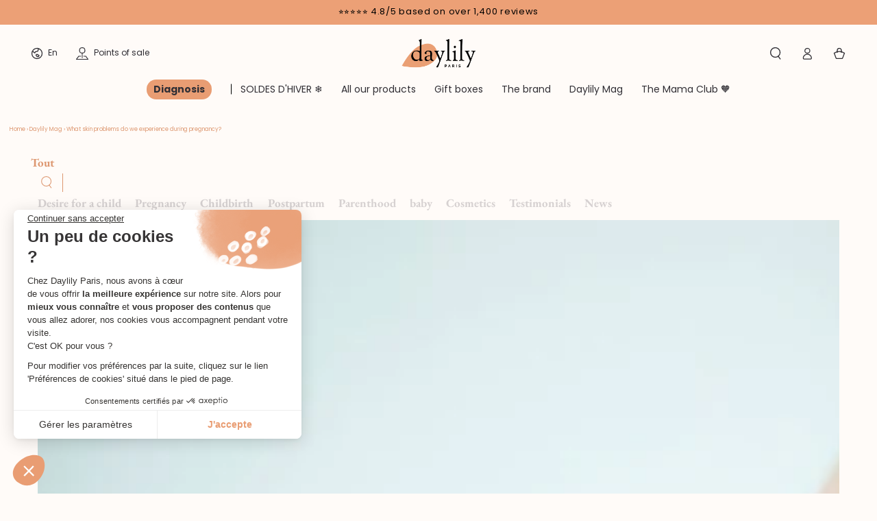

--- FILE ---
content_type: text/html; charset=utf-8
request_url: https://daylilyparis.com/en/blogs/daylilymag/problemes-peau-grossesse
body_size: 70515
content:
<!doctype html>
<html class="no-js" lang="en">
  <head><!-- SEOAnt Speed Up Script --><script>
const AllowUrlArray_SEOAnt = ['cdn.nfcube.com', 'cdnv2.mycustomizer.com'];
const ForbidUrlArray_SEOAnt = [];
window.WhiteUrlArray_SEOAnt = AllowUrlArray_SEOAnt.map(src => new RegExp(src, 'i'));
window.BlackUrlArray_SEOAnt = ForbidUrlArray_SEOAnt.map(src => new RegExp(src, 'i'));
</script>
<script>
// Limit output
class AllowJsPlugin{constructor(e){const attrArr=["default","defer","async"];this.listener=this.handleListener.bind(this,e),this.jsArr=[],this.attribute=attrArr.reduce(((e,t)=>({...e,[t]:[]})),{});const t=this;e.forEach((e=>window.addEventListener(e,t.listener,{passive:!0})))}handleListener(e){const t=this;return e.forEach((e=>window.removeEventListener(e,t.listener))),"complete"===document.readyState?this.handleDOM():document.addEventListener("readystatechange",(e=>{if("complete"===e.target.readyState)return setTimeout(t.handleDOM.bind(t),1)}))}async handleDOM(){this.pauseEvent(),this.pauseJQuery(),this.getScripts(),this.beforeScripts();for(const e of Object.keys(this.attribute))await this.changeScripts(this.attribute[e]);for(const e of["DOMContentLoaded","readystatechange"])await this.requestRedraw(),document.dispatchEvent(new Event("allowJS-"+e));document.lightJSonreadystatechange&&document.lightJSonreadystatechange();for(const e of["DOMContentLoaded","load"])await this.requestRedraw(),window.dispatchEvent(new Event("allowJS-"+e));await this.requestRedraw(),window.lightJSonload&&window.lightJSonload(),await this.requestRedraw(),this.jsArr.forEach((e=>e(window).trigger("allowJS-jquery-load"))),window.dispatchEvent(new Event("allowJS-pageshow")),await this.requestRedraw(),window.lightJSonpageshow&&window.lightJSonpageshow()}async requestRedraw(){return new Promise((e=>requestAnimationFrame(e)))}getScripts(){document.querySelectorAll("script[type=AllowJs]").forEach((e=>{e.hasAttribute("src")?e.hasAttribute("async")&&e.async?this.attribute.async.push(e):e.hasAttribute("defer")&&e.defer?this.attribute.defer.push(e):this.attribute.default.push(e):this.attribute.default.push(e)}))}beforeScripts(){const e=this,t=Object.keys(this.attribute).reduce(((t,n)=>[...t,...e.attribute[n]]),[]),n=document.createDocumentFragment();t.forEach((e=>{const t=e.getAttribute("src");if(!t)return;const s=document.createElement("link");s.href=t,s.rel="preload",s.as="script",n.appendChild(s)})),document.head.appendChild(n)}async changeScripts(e){let t;for(;t=e.shift();)await this.requestRedraw(),new Promise((e=>{const n=document.createElement("script");[...t.attributes].forEach((e=>{"type"!==e.nodeName&&n.setAttribute(e.nodeName,e.nodeValue)})),t.hasAttribute("src")?(n.addEventListener("load",e),n.addEventListener("error",e)):(n.text=t.text,e()),t.parentNode.replaceChild(n,t)}))}pauseEvent(){const e={};[{obj:document,name:"DOMContentLoaded"},{obj:window,name:"DOMContentLoaded"},{obj:window,name:"load"},{obj:window,name:"pageshow"},{obj:document,name:"readystatechange"}].map((t=>function(t,n){function s(n){return e[t].list.indexOf(n)>=0?"allowJS-"+n:n}e[t]||(e[t]={list:[n],add:t.addEventListener,remove:t.removeEventListener},t.addEventListener=(...n)=>{n[0]=s(n[0]),e[t].add.apply(t,n)},t.removeEventListener=(...n)=>{n[0]=s(n[0]),e[t].remove.apply(t,n)})}(t.obj,t.name))),[{obj:document,name:"onreadystatechange"},{obj:window,name:"onpageshow"}].map((e=>function(e,t){let n=e[t];Object.defineProperty(e,t,{get:()=>n||function(){},set:s=>{e["allowJS"+t]=n=s}})}(e.obj,e.name)))}pauseJQuery(){const e=this;let t=window.jQuery;Object.defineProperty(window,"jQuery",{get:()=>t,set(n){if(!n||!n.fn||!e.jsArr.includes(n))return void(t=n);n.fn.ready=n.fn.init.prototype.ready=e=>{e.bind(document)(n)};const s=n.fn.on;n.fn.on=n.fn.init.prototype.on=function(...e){if(window!==this[0])return s.apply(this,e),this;const t=e=>e.split(" ").map((e=>"load"===e||0===e.indexOf("load.")?"allowJS-jquery-load":e)).join(" ");return"string"==typeof e[0]||e[0]instanceof String?(e[0]=t(e[0]),s.apply(this,e),this):("object"==typeof e[0]&&Object.keys(e[0]).forEach((n=>{delete Object.assign(e[0],{[t(n)]:e[0][n]})[n]})),s.apply(this,e),this)},e.jsArr.push(n),t=n}})}}new AllowJsPlugin(["keydown","wheel","mouseenter","mousemove","mouseleave","touchstart","touchmove","touchend"]);
</script>
<script>
"use strict";function SEOAnt_toConsumableArray(t){if(Array.isArray(t)){for(var e=0,r=Array(t.length);e<t.length;e++)r[e]=t[e];return r}return Array.from(t)}function _0x960a(t,e){var r=_0x3840();return(_0x960a=function(t,e){return t-=247,r[t]})(t,e)}function _0x3840(){var t=["defineProperties","application/javascript","preventDefault","4990555yeBSbh","addEventListener","set","setAttribute","bind","getAttribute","parentElement","WhiteUrlArray_SEOAnt","listener","toString","toLowerCase","every","touchend","SEOAnt scripts can't be lazy loaded","keydown","touchstart","removeChild","length","58IusxNw","BlackUrlArray_SEOAnt","observe","name","value","documentElement","wheel","warn","whitelist","map","tagName","402345HpbWDN","getOwnPropertyDescriptor","head","type","touchmove","removeEventListener","8160iwggKQ","call","beforescriptexecute","some","string","options","push","appendChild","blacklisted","querySelectorAll","5339295FeRgGa","4OtFDAr","filter","57211uwpiMx","nodeType","createElement","src","13296210cxmbJp",'script[type="',"1744290Faeint","test","forEach","script","blacklist","attributes","get","$&","744DdtCNR"];return(_0x3840=function(){return t})()}var _extends=Object.assign||function(t){for(var e=1;e<arguments.length;e++){var r=arguments[e];for(var n in r)Object.prototype.hasOwnProperty.call(r,n)&&(t[n]=r[n])}return t},_slicedToArray=function(){function t(t,e){var r=[],n=!0,o=!1,i=void 0;try{for(var a,c=t[Symbol.iterator]();!(n=(a=c.next()).done)&&(r.push(a.value),!e||r.length!==e);n=!0);}catch(t){o=!0,i=t}finally{try{!n&&c.return&&c.return()}finally{if(o)throw i}}return r}return function(e,r){if(Array.isArray(e))return e;if(Symbol.iterator in Object(e))return t(e,r);throw new TypeError("Invalid attempt to destructure non-iterable instance")}}(),_typeof="function"==typeof Symbol&&"symbol"==typeof Symbol.iterator?function(t){return typeof t}:function(t){return t&&"function"==typeof Symbol&&t.constructor===Symbol&&t!==Symbol.prototype?"symbol":typeof t};(function(t,e){for(var r=_0x960a,n=t();[];)try{if(531094===parseInt(r(306))/1+-parseInt(r(295))/2*(parseInt(r(312))/3)+-parseInt(r(257))/4*(parseInt(r(277))/5)+-parseInt(r(265))/6+-parseInt(r(259))/7*(-parseInt(r(273))/8)+-parseInt(r(256))/9+parseInt(r(263))/10)break;n.push(n.shift())}catch(t){n.push(n.shift())}})(_0x3840),function(){var t=_0x960a,e="javascript/blocked",r={blacklist:window[t(296)],whitelist:window[t(284)]},n={blacklisted:[]},o=function(n,o){return n&&(!o||o!==e)&&(!r.blacklist||r[t(269)][t(249)](function(e){return e[t(266)](n)}))&&(!r[t(303)]||r.whitelist[t(288)](function(e){return!e[t(266)](n)}))},i=function(e){var n=t,o=e[n(282)](n(262));return r[n(269)]&&r.blacklist[n(288)](function(t){return!t.test(o)})||r[n(303)]&&r.whitelist[n(249)](function(t){return t[n(266)](o)})},a=new MutationObserver(function(r){for(var i=t,a=0;a<r[i(294)];a++)for(var c=r[a].addedNodes,u=0;u<c.length;u++)!function(t){var r=c[t];if(1===r[i(260)]&&"SCRIPT"===r[i(305)]){var a=r[i(262)],u=r[i(309)];if(o(a,u)){n.blacklisted[i(252)]([r,r.type]),r[i(309)]=e;var s=function t(n){var o=i;r[o(282)](o(309))===e&&n[o(276)](),r[o(311)](o(248),t)};r[i(278)](i(248),s),r[i(283)]&&r[i(283)][i(293)](r)}}}(u)});a[t(297)](document[t(300)],{childList:!![],subtree:!![]});var c=/[|\{}()\[\]^$+*?.]/g,u=function(){for(var o=arguments.length,u=Array(o),s=0;s<o;s++)u[s]=arguments[s];var l=t;u[l(294)]<1?(r[l(269)]=[],r[l(303)]=[]):(r.blacklist&&(r[l(269)]=r.blacklist[l(258)](function(t){return u[l(288)](function(e){var r=l;return(void 0===e?"undefined":_typeof(e))===r(250)?!t.test(e):e instanceof RegExp?t.toString()!==e.toString():void 0})})),r[l(303)]&&(r[l(303)]=[].concat(SEOAnt_toConsumableArray(r[l(303)]),SEOAnt_toConsumableArray(u.map(function(t){var e=l;if("string"==typeof t){var n=t.replace(c,e(272)),o=".*"+n+".*";if(r[e(303)][e(288)](function(t){return t[e(286)]()!==o[e(286)]()}))return new RegExp(o)}else if(t instanceof RegExp&&r[e(303)][e(288)](function(r){return r[e(286)]()!==t.toString()}))return t;return null})[l(258)](Boolean)))));for(var f=document[l(255)](l(264)+e+'"]'),p=0;p<f[l(294)];p++){var y=f[p];i(y)&&(n[l(254)][l(252)]([y,l(275)]),y[l(283)][l(293)](y))}var v=0;[].concat(SEOAnt_toConsumableArray(n[l(254)]))[l(267)](function(t,e){var r=_slicedToArray(t,2),o=r[0],a=r[1],c=l;if(i(o)){for(var u=document.createElement("script"),s=0;s<o.attributes.length;s++){var f=o[c(270)][s];f[c(298)]!==c(262)&&f.name!==c(309)&&u.setAttribute(f.name,o.attributes[s][c(299)])}u[c(280)](c(262),o[c(262)]),u.setAttribute("type",a||c(275)),document[c(308)][c(253)](u),n[c(254)].splice(e-v,1),v++}}),r[l(269)]&&r.blacklist.length<1&&a.disconnect()},s=document.createElement,l={src:Object[t(307)](HTMLScriptElement.prototype,t(262)),type:Object[t(307)](HTMLScriptElement.prototype,t(309))};document[t(261)]=function(){for(var r=t,n=arguments.length,i=Array(n),a=0;a<n;a++)i[a]=arguments[a];if(i[0][r(287)]()!==r(268))return s[r(281)](document).apply(void 0,i);var c=s.bind(document).apply(void 0,i);try{Object[r(274)](c,{src:_extends({},l[r(262)],{set:function(t){var n=r;o(t,c[n(309)])&&l.type[n(279)][n(247)](this,e),l[n(262)][n(279)].call(this,t)}}),type:_extends({},l[r(309)],{get:function(){var t=r,n=l[t(309)][t(271)][t(247)](this);return n===e||o(this[t(262)],n)?null:n},set:function(t){var n=r,i=o(c[n(262)],c[n(309)])?e:t;l.type[n(279)][n(247)](this,i)}})}),c.setAttribute=function(t,e){var n=r;t===n(309)||t===n(262)?c[t]=e:HTMLScriptElement.prototype[n(280)][n(247)](c,t,e)}}catch(t){console[r(302)](r(290),t)}return c},[t(291),"mousemove",t(289),t(310),t(292),t(301)][t(304)](function(t){return{type:t,listener:function(){return u()},options:{passive:!![]}}}).forEach(function(e){var r=t;document[r(278)](e[r(309)],e[r(285)],e[r(251)])})}();
</script>
<!-- /SEOAnt Speed Up Script -->

    <link rel="dns-prefetch" href="https://cdn.shopify.com">
    <link rel="preload" href="https://cdn.shopify.com/s/files/1/0759/2362/0122/files/EBGaramond-Bold.ttf" as="font" type="font/truetype" crossorigin="anonymous">
    <link rel="preload" href="https://cdn.shopify.com/s/files/1/0759/2362/0122/files/EBGaramond-BoldItalic.ttf" as="font" type="font/truetype" crossorigin="anonymous">
    <link rel="preload" href="https://cdn.shopify.com/s/files/1/0759/2362/0122/files/DancingScript-VariableFont_wght.ttf" as="font" type="font/truetype" crossorigin="anonymous"><link rel="dns-prefetch" href="https://cdn.jsdelivr.net"><meta charset="utf-8">
    <meta http-equiv="X-UA-Compatible" content="IE=edge">
    <meta name="viewport" content="width=device-width,initial-scale=1">
    <meta name="theme-color" content="">
    <link rel="canonical" href="https://daylilyparis.com/en/blogs/daylilymag/problemes-peau-grossesse">
    <link rel="preconnect" href="https://cdn.shopify.com" crossorigin><link rel="icon" type="image/png" href="//daylilyparis.com/cdn/shop/files/favicon.png?crop=center&height=32&v=1689234616&width=32"><link rel="preconnect" href="https://fonts.shopifycdn.com" crossorigin><title>
      Skin problems during pregnancy: solutions - Daylily Paris
-- 
    </title><meta name="description" content="Let&#39;s take a look at the skin problems that can appear during pregnancy, and how to avoid or reduce them.">

    

<meta property="og:site_name" content="Daylily Paris">
<meta property="og:url" content="https://daylilyparis.com/en/blogs/daylilymag/problemes-peau-grossesse">
<meta property="og:title" content="Skin problems during pregnancy: solutions - Daylily Paris">
<meta property="og:type" content="article">
<meta property="og:description" content="Let&#39;s take a look at the skin problems that can appear during pregnancy, and how to avoid or reduce them."><meta property="og:image" content="http://daylilyparis.com/cdn/shop/articles/quels-problemes-de-peau-connait-on-pendant-la-grossesse-6167184_71786524-4355-4bae-9b30-00530655b157.jpg?v=1765381796">
  <meta property="og:image:secure_url" content="https://daylilyparis.com/cdn/shop/articles/quels-problemes-de-peau-connait-on-pendant-la-grossesse-6167184_71786524-4355-4bae-9b30-00530655b157.jpg?v=1765381796">
  <meta property="og:image:width" content="1000">
  <meta property="og:image:height" content="667"><meta name="twitter:card" content="summary_large_image">
<meta name="twitter:title" content="Skin problems during pregnancy: solutions - Daylily Paris">
<meta name="twitter:description" content="Let&#39;s take a look at the skin problems that can appear during pregnancy, and how to avoid or reduce them.">


    <script type='text/javascript' src='https://platform-api.sharethis.com/js/sharethis.js#property=656774593bcaed00121fca82&product=inline-share-buttons' async='async'></script><script src="https://cdn.jsdelivr.net/npm/swiper@10/swiper-bundle.min.js" defer="defer"></script><script src="//daylilyparis.com/cdn/shop/t/6/assets/vendor-v4.js" defer="defer"></script>
    <script src="//daylilyparis.com/cdn/shop/t/6/assets/pubsub.js?v=104623417541739052901754056462" defer="defer"></script>
    <script src="//daylilyparis.com/cdn/shop/t/6/assets/global.js?v=8629491793476391241768466778" defer="defer"></script>
    <script src="//daylilyparis.com/cdn/shop/t/6/assets/custom.js?v=75954485438556980501754321517" defer="defer"></script>

    <script>window.performance && window.performance.mark && window.performance.mark('shopify.content_for_header.start');</script><meta name="facebook-domain-verification" content="pod7ozhychuvdwwuvkbjvlpcvo0hma">
<meta name="google-site-verification" content="A_BgeV5ZBfBIZGu5Pxgi4Ms_yLZTRcBO6KVmN06_WeI">
<meta id="shopify-digital-wallet" name="shopify-digital-wallet" content="/75923620122/digital_wallets/dialog">
<meta name="shopify-requires-components" content="true" product-ids="15076871831927">
<link rel="alternate" type="application/atom+xml" title="Feed" href="/en/blogs/daylilymag.atom" />
<link rel="alternate" hreflang="x-default" href="https://daylilyparis.com/blogs/daylilymag/problemes-peau-grossesse">
<link rel="alternate" hreflang="fr" href="https://daylilyparis.com/blogs/daylilymag/problemes-peau-grossesse">
<link rel="alternate" hreflang="en" href="https://daylilyparis.com/en/blogs/daylilymag/problemes-peau-grossesse">
<script async="async" src="/checkouts/internal/preloads.js?locale=en-FR"></script>
<script id="shopify-features" type="application/json">{"accessToken":"9f691262444511dd1e5e4c253ee3204f","betas":["rich-media-storefront-analytics"],"domain":"daylilyparis.com","predictiveSearch":true,"shopId":75923620122,"locale":"en"}</script>
<script>var Shopify = Shopify || {};
Shopify.shop = "daylily-paris.myshopify.com";
Shopify.locale = "en";
Shopify.currency = {"active":"EUR","rate":"1.0"};
Shopify.country = "FR";
Shopify.theme = {"name":"Daylily - Production","id":182572777847,"schema_name":"Be Yours","schema_version":"7.0.1","theme_store_id":null,"role":"main"};
Shopify.theme.handle = "null";
Shopify.theme.style = {"id":null,"handle":null};
Shopify.cdnHost = "daylilyparis.com/cdn";
Shopify.routes = Shopify.routes || {};
Shopify.routes.root = "/en/";</script>
<script type="module">!function(o){(o.Shopify=o.Shopify||{}).modules=!0}(window);</script>
<script>!function(o){function n(){var o=[];function n(){o.push(Array.prototype.slice.apply(arguments))}return n.q=o,n}var t=o.Shopify=o.Shopify||{};t.loadFeatures=n(),t.autoloadFeatures=n()}(window);</script>
<script id="shop-js-analytics" type="application/json">{"pageType":"article"}</script>
<script defer="defer" async type="module" src="//daylilyparis.com/cdn/shopifycloud/shop-js/modules/v2/client.init-shop-cart-sync_BN7fPSNr.en.esm.js"></script>
<script defer="defer" async type="module" src="//daylilyparis.com/cdn/shopifycloud/shop-js/modules/v2/chunk.common_Cbph3Kss.esm.js"></script>
<script defer="defer" async type="module" src="//daylilyparis.com/cdn/shopifycloud/shop-js/modules/v2/chunk.modal_DKumMAJ1.esm.js"></script>
<script type="module">
  await import("//daylilyparis.com/cdn/shopifycloud/shop-js/modules/v2/client.init-shop-cart-sync_BN7fPSNr.en.esm.js");
await import("//daylilyparis.com/cdn/shopifycloud/shop-js/modules/v2/chunk.common_Cbph3Kss.esm.js");
await import("//daylilyparis.com/cdn/shopifycloud/shop-js/modules/v2/chunk.modal_DKumMAJ1.esm.js");

  window.Shopify.SignInWithShop?.initShopCartSync?.({"fedCMEnabled":true,"windoidEnabled":true});

</script>
<script>(function() {
  var isLoaded = false;
  function asyncLoad() {
    if (isLoaded) return;
    isLoaded = true;
    var urls = ["https:\/\/assets.loyoly.io\/public\/scripts\/shopify-account-top.js?shop=daylily-paris.myshopify.com","https:\/\/assets.loyoly.io\/public\/scripts\/referral.js?shop=daylily-paris.myshopify.com"];
    for (var i = 0; i < urls.length; i++) {
      var s = document.createElement('script');
      s.type = 'text/javascript';
      if (AllowUrlArray_SEOAnt.filter(u => urls[i].indexOf(u) > -1).length === 0) s.type = 'AllowJs'; s.async = true;
      s.src = urls[i];
      var x = document.getElementsByTagName('script')[0];
      x.parentNode.insertBefore(s, x);
    }
  };
  if(window.attachEvent) {
    window.attachEvent('onload', asyncLoad);
  } else {
    window.addEventListener('load', asyncLoad, false);
  }
})();</script>
<script id="__st">var __st={"a":75923620122,"offset":3600,"reqid":"02145f93-5840-4528-984a-eba433e6d27d-1770137461","pageurl":"daylilyparis.com\/en\/blogs\/daylilymag\/problemes-peau-grossesse","s":"articles-605649109274","u":"997530481b37","p":"article","rtyp":"article","rid":605649109274};</script>
<script>window.ShopifyPaypalV4VisibilityTracking = true;</script>
<script id="captcha-bootstrap">!function(){'use strict';const t='contact',e='account',n='new_comment',o=[[t,t],['blogs',n],['comments',n],[t,'customer']],c=[[e,'customer_login'],[e,'guest_login'],[e,'recover_customer_password'],[e,'create_customer']],r=t=>t.map((([t,e])=>`form[action*='/${t}']:not([data-nocaptcha='true']) input[name='form_type'][value='${e}']`)).join(','),a=t=>()=>t?[...document.querySelectorAll(t)].map((t=>t.form)):[];function s(){const t=[...o],e=r(t);return a(e)}const i='password',u='form_key',d=['recaptcha-v3-token','g-recaptcha-response','h-captcha-response',i],f=()=>{try{return window.sessionStorage}catch{return}},m='__shopify_v',_=t=>t.elements[u];function p(t,e,n=!1){try{const o=window.sessionStorage,c=JSON.parse(o.getItem(e)),{data:r}=function(t){const{data:e,action:n}=t;return t[m]||n?{data:e,action:n}:{data:t,action:n}}(c);for(const[e,n]of Object.entries(r))t.elements[e]&&(t.elements[e].value=n);n&&o.removeItem(e)}catch(o){console.error('form repopulation failed',{error:o})}}const l='form_type',E='cptcha';function T(t){t.dataset[E]=!0}const w=window,h=w.document,L='Shopify',v='ce_forms',y='captcha';let A=!1;((t,e)=>{const n=(g='f06e6c50-85a8-45c8-87d0-21a2b65856fe',I='https://cdn.shopify.com/shopifycloud/storefront-forms-hcaptcha/ce_storefront_forms_captcha_hcaptcha.v1.5.2.iife.js',D={infoText:'Protected by hCaptcha',privacyText:'Privacy',termsText:'Terms'},(t,e,n)=>{const o=w[L][v],c=o.bindForm;if(c)return c(t,g,e,D).then(n);var r;o.q.push([[t,g,e,D],n]),r=I,A||(h.body.append(Object.assign(h.createElement('script'),{id:'captcha-provider',async:!0,src:r})),A=!0)});var g,I,D;w[L]=w[L]||{},w[L][v]=w[L][v]||{},w[L][v].q=[],w[L][y]=w[L][y]||{},w[L][y].protect=function(t,e){n(t,void 0,e),T(t)},Object.freeze(w[L][y]),function(t,e,n,w,h,L){const[v,y,A,g]=function(t,e,n){const i=e?o:[],u=t?c:[],d=[...i,...u],f=r(d),m=r(i),_=r(d.filter((([t,e])=>n.includes(e))));return[a(f),a(m),a(_),s()]}(w,h,L),I=t=>{const e=t.target;return e instanceof HTMLFormElement?e:e&&e.form},D=t=>v().includes(t);t.addEventListener('submit',(t=>{const e=I(t);if(!e)return;const n=D(e)&&!e.dataset.hcaptchaBound&&!e.dataset.recaptchaBound,o=_(e),c=g().includes(e)&&(!o||!o.value);(n||c)&&t.preventDefault(),c&&!n&&(function(t){try{if(!f())return;!function(t){const e=f();if(!e)return;const n=_(t);if(!n)return;const o=n.value;o&&e.removeItem(o)}(t);const e=Array.from(Array(32),(()=>Math.random().toString(36)[2])).join('');!function(t,e){_(t)||t.append(Object.assign(document.createElement('input'),{type:'hidden',name:u})),t.elements[u].value=e}(t,e),function(t,e){const n=f();if(!n)return;const o=[...t.querySelectorAll(`input[type='${i}']`)].map((({name:t})=>t)),c=[...d,...o],r={};for(const[a,s]of new FormData(t).entries())c.includes(a)||(r[a]=s);n.setItem(e,JSON.stringify({[m]:1,action:t.action,data:r}))}(t,e)}catch(e){console.error('failed to persist form',e)}}(e),e.submit())}));const S=(t,e)=>{t&&!t.dataset[E]&&(n(t,e.some((e=>e===t))),T(t))};for(const o of['focusin','change'])t.addEventListener(o,(t=>{const e=I(t);D(e)&&S(e,y())}));const B=e.get('form_key'),M=e.get(l),P=B&&M;t.addEventListener('DOMContentLoaded',(()=>{const t=y();if(P)for(const e of t)e.elements[l].value===M&&p(e,B);[...new Set([...A(),...v().filter((t=>'true'===t.dataset.shopifyCaptcha))])].forEach((e=>S(e,t)))}))}(h,new URLSearchParams(w.location.search),n,t,e,['guest_login'])})(!0,!0)}();</script>
<script integrity="sha256-4kQ18oKyAcykRKYeNunJcIwy7WH5gtpwJnB7kiuLZ1E=" data-source-attribution="shopify.loadfeatures" defer="defer" src="//daylilyparis.com/cdn/shopifycloud/storefront/assets/storefront/load_feature-a0a9edcb.js" crossorigin="anonymous"></script>
<script data-source-attribution="shopify.dynamic_checkout.dynamic.init">var Shopify=Shopify||{};Shopify.PaymentButton=Shopify.PaymentButton||{isStorefrontPortableWallets:!0,init:function(){window.Shopify.PaymentButton.init=function(){};var t=document.createElement("script");t.src="https://daylilyparis.com/cdn/shopifycloud/portable-wallets/latest/portable-wallets.en.js",t.type="module",document.head.appendChild(t)}};
</script>
<script data-source-attribution="shopify.dynamic_checkout.buyer_consent">
  function portableWalletsHideBuyerConsent(e){var t=document.getElementById("shopify-buyer-consent"),n=document.getElementById("shopify-subscription-policy-button");t&&n&&(t.classList.add("hidden"),t.setAttribute("aria-hidden","true"),n.removeEventListener("click",e))}function portableWalletsShowBuyerConsent(e){var t=document.getElementById("shopify-buyer-consent"),n=document.getElementById("shopify-subscription-policy-button");t&&n&&(t.classList.remove("hidden"),t.removeAttribute("aria-hidden"),n.addEventListener("click",e))}window.Shopify?.PaymentButton&&(window.Shopify.PaymentButton.hideBuyerConsent=portableWalletsHideBuyerConsent,window.Shopify.PaymentButton.showBuyerConsent=portableWalletsShowBuyerConsent);
</script>
<script data-source-attribution="shopify.dynamic_checkout.cart.bootstrap">document.addEventListener("DOMContentLoaded",(function(){function t(){return document.querySelector("shopify-accelerated-checkout-cart, shopify-accelerated-checkout")}if(t())Shopify.PaymentButton.init();else{new MutationObserver((function(e,n){t()&&(Shopify.PaymentButton.init(),n.disconnect())})).observe(document.body,{childList:!0,subtree:!0})}}));
</script>
<link id="shopify-accelerated-checkout-styles" rel="stylesheet" media="screen" href="https://daylilyparis.com/cdn/shopifycloud/portable-wallets/latest/accelerated-checkout-backwards-compat.css" crossorigin="anonymous">
<style id="shopify-accelerated-checkout-cart">
        #shopify-buyer-consent {
  margin-top: 1em;
  display: inline-block;
  width: 100%;
}

#shopify-buyer-consent.hidden {
  display: none;
}

#shopify-subscription-policy-button {
  background: none;
  border: none;
  padding: 0;
  text-decoration: underline;
  font-size: inherit;
  cursor: pointer;
}

#shopify-subscription-policy-button::before {
  box-shadow: none;
}

      </style>
<script id="sections-script" data-sections="header,footer" defer="defer" src="//daylilyparis.com/cdn/shop/t/6/compiled_assets/scripts.js?v=9698"></script>
<script>window.performance && window.performance.mark && window.performance.mark('shopify.content_for_header.end');</script>

    <!-- Intelligems -->
    <script>
      var isTesting = false;
      window.Shopify = window.Shopify || {theme: {id: 182572777847, role: 'main' } };
      window._template = {
          directory: "",
          name: "article",
          suffix: ""
      };
    </script>
    <script type="module" blocking="render" fetchpriority="high" src="https://cdn.intelligems.io/esm/63342c7966ff/bundle.js" async></script>

    <script>
      window.setTimeout(() => {
        if (isTesting) {
          
        }
      }, 300);
    </script>

    <style>
@font-face {
  font-family: 'EBGaramond Bold';
  font-style: normal;
  font-weight: 700;
  font-display: swap;
  src: local('EBGaramond Bold'), local('EBGaramond-Bold'),
       url(https://cdn.shopify.com/s/files/1/0759/2362/0122/files/EBGaramond-Bold.ttf) format('truetype');
}
@font-face {
  font-family: 'EBGaramond Bold Italic';
  font-style: italic;
  font-weight: 700;
  font-display: swap;
  src: local('EBGaramond Bold Italic'), local('EBGaramond-Bold-Italic'),
       url(https://cdn.shopify.com/s/files/1/0759/2362/0122/files/EBGaramond-BoldItalic.ttf) format('truetype');
}
</style> 
<link rel="stylesheet" href="https://cdn.jsdelivr.net/npm/swiper@10/swiper-bundle.min.css" />
<style data-shopify>@font-face {
  font-family: Poppins;
  font-weight: 400;
  font-style: normal;
  font-display: swap;
  src: url("//daylilyparis.com/cdn/fonts/poppins/poppins_n4.0ba78fa5af9b0e1a374041b3ceaadf0a43b41362.woff2") format("woff2"),
       url("//daylilyparis.com/cdn/fonts/poppins/poppins_n4.214741a72ff2596839fc9760ee7a770386cf16ca.woff") format("woff");
}

  @font-face {
  font-family: Poppins;
  font-weight: 600;
  font-style: normal;
  font-display: swap;
  src: url("//daylilyparis.com/cdn/fonts/poppins/poppins_n6.aa29d4918bc243723d56b59572e18228ed0786f6.woff2") format("woff2"),
       url("//daylilyparis.com/cdn/fonts/poppins/poppins_n6.5f815d845fe073750885d5b7e619ee00e8111208.woff") format("woff");
}

  @font-face {
  font-family: Poppins;
  font-weight: 400;
  font-style: italic;
  font-display: swap;
  src: url("//daylilyparis.com/cdn/fonts/poppins/poppins_i4.846ad1e22474f856bd6b81ba4585a60799a9f5d2.woff2") format("woff2"),
       url("//daylilyparis.com/cdn/fonts/poppins/poppins_i4.56b43284e8b52fc64c1fd271f289a39e8477e9ec.woff") format("woff");
}

  @font-face {
  font-family: Poppins;
  font-weight: 600;
  font-style: italic;
  font-display: swap;
  src: url("//daylilyparis.com/cdn/fonts/poppins/poppins_i6.bb8044d6203f492888d626dafda3c2999253e8e9.woff2") format("woff2"),
       url("//daylilyparis.com/cdn/fonts/poppins/poppins_i6.e233dec1a61b1e7dead9f920159eda42280a02c3.woff") format("woff");
}

  
  

  :root {
    --be-yours-version: "7.0.1";
    --font-body-family: Poppins, sans-serif;
    --font-body-style: normal;
    --font-body-weight: 400;

    --font-heading-family: Garamond, Baskerville, Caslon, serif;
    --font-heading-style: normal;
    --font-heading-weight: 700;

    --font-body-scale: 0.9;
    --font-heading-scale: 1.1111111111111112;

    --font-navigation-family: var(--font-body-family);
    --font-navigation-size: 14px;
    --font-navigation-weight: var(--font-body-weight);
    --font-button-family: var(--font-body-family);
    --font-button-size: 14px;
    --font-button-baseline: 0.2rem;
    --font-price-family: var(--font-body-family);
    --font-price-scale: var(--font-body-scale);

    --color-base-text: 49, 47, 53;
    --color-base-background: 255, 251, 248;
    --color-base-solid-button-labels: 255, 255, 255;
    --color-base-outline-button-labels: 236, 160, 118;
    --color-base-accent: 236, 160, 118;
    --color-base-heading: 49, 47, 53;
    --color-base-border: 0, 0, 0;
    --color-placeholder: 243, 243, 243;
    --color-overlay: 49, 47, 53;
    --color-keyboard-focus: 236, 160, 118;
    --color-shadow: 168, 232, 226;
    --shadow-opacity: 1;

    --color-background-dark: 255, 228, 207;
    --color-price: #312f35;
    --color-sale-price: #eca076;
    --color-sale-badge-background: #eca076;
    --color-reviews: #eca076;
    --color-critical: #d72c0d;
    --color-success: #008060;
    --color-highlight: 187, 255, 0;

    --payment-terms-background-color: #fffbf8;
    --page-width: 160rem;
    --page-width-margin: 0rem;

    --card-color-scheme: var(--color-placeholder);
    --card-text-alignment: left;
    --card-flex-alignment: flex-left;
    --card-image-padding: 0px;
    --card-border-width: 0px;
    --card-radius: 0px;
    --card-shadow-horizontal-offset: 0px;
    --card-shadow-vertical-offset: 0px;
    
    --button-radius: 0px;
    --button-border-width: 0px;
    --button-shadow-horizontal-offset: 0px;
    --button-shadow-vertical-offset: 0px;

    --spacing-sections-desktop: 0px;
    --spacing-sections-mobile: 0px;

    --gradient-free-ship-progress: linear-gradient(325deg,#F9423A 0,#F1E04D 100%);
    --gradient-free-ship-complete: linear-gradient(325deg, #049cff 0, #35ee7a 100%);
  }

  *,
  *::before,
  *::after {
    box-sizing: inherit;
  }

  html {
    box-sizing: border-box;
    font-size: calc(var(--font-body-scale) * 62.5%);
    height: 100%;
  }

  body {
    min-height: 100%;
    margin: 0;
    font-size: 1.5rem;
    letter-spacing: 0.06rem;
    line-height: calc(1 + 0.8 / var(--font-body-scale));
    font-family: var(--font-body-family);
    font-style: var(--font-body-style);
    font-weight: var(--font-body-weight);
  }

  @media screen and (min-width: 750px) {
    body {
      font-size: 1.6rem;
    }
  }</style><link href="//daylilyparis.com/cdn/shop/t/6/assets/base.css?v=133972367716061989341759925844" rel="stylesheet" type="text/css" media="all" /><link href="//daylilyparis.com/cdn/shop/t/6/assets/custom.css?v=176445657506766280031769507486" rel="stylesheet" type="text/css" media="all" /><link rel="preload" as="font" href="//daylilyparis.com/cdn/fonts/poppins/poppins_n4.0ba78fa5af9b0e1a374041b3ceaadf0a43b41362.woff2" type="font/woff2" crossorigin><link rel="stylesheet" href="//daylilyparis.com/cdn/shop/t/6/assets/component-predictive-search.css?v=21505439471608135461754056462" media="print" onload="this.media='all'"><link rel="stylesheet" href="//daylilyparis.com/cdn/shop/t/6/assets/component-gift-wrapping.css?v=61976714561126149401754056459" media="print" onload="this.media='all'">
      <noscript><link href="//daylilyparis.com/cdn/shop/t/6/assets/component-gift-wrapping.css?v=61976714561126149401754056459" rel="stylesheet" type="text/css" media="all" /></noscript><script>document.documentElement.className = document.documentElement.className.replace('no-js', 'js');</script>
  <!-- BEGIN app block: shopify://apps/easy-tag-gtm-data-layer/blocks/datalayer-embed-block/be308f3f-c82d-4290-b187-8561d4a8782a --><script>(function(w, d) {var f = d.getElementsByTagName('script')[0];var s = d.createElement('script');s.async = true;s.src = "https:\/\/cdn.shopify.com\/extensions\/9d4b20e8-14f7-4a65-86dc-eaa196dcf826\/2.1.0\/assets\/tidl-2.1.0.min.js";s.onload = function() {window.TAGinstall.init({"data_layer": {"model": "legacy","item_id_selector": "sku|variant_id"},"events":{"device_data":true,"user_data":true,"cart_data":true,"collections":true,"product_click":true,"product":true,"add_to_cart":true,"remove_from_cart":true,"login":true,"register":true,"search":true},"currency":"EUR","gtm_container_id":"GTM-WW5VV2NW",}, {
   "_internal": {},"contextData": {"page": {"type":"article"}
   },"cartData" : {"pageType":"article","items": [],"total":0.0,"currency":"EUR"}});


    };
    f.parentNode.insertBefore(s, f);
})(window, document);
</script>
<!-- Google Tag Manager -->
<script>(function(w,d,s,l,i){w[l]=w[l]||[];w[l].push({'gtm.start':
new Date().getTime(),event:'gtm.js'});var f=d.getElementsByTagName(s)[0],
j=d.createElement(s),dl=l!='dataLayer'?'&l='+l:'';j.async=true;j.src=
'https://www.googletagmanager.com/gtm.js?id='+i+dl;f.parentNode.insertBefore(j,f);
})(window,document,'script','dataLayer','GTM-WW5VV2NW');</script>
<!-- End Google Tag Manager -->

<!-- END app block --><!-- BEGIN app block: shopify://apps/loyoly/blocks/international/f8398f67-b476-4b74-89b8-cb199b7011c9 -->
<script>
  // Set the current lang
  window.loyoly_lang_code = 'en'
  // Set the convert rate
  window.loyoly_convert_rate = window.Shopify.currency.rate
  // Set the current money code
  window.loyoly_money_code = 'EUR'
  // Localized suffix
  window.loyoly_lang_suffix = '/en'


</script>


<!-- END app block --><!-- BEGIN app block: shopify://apps/eg-auto-add-to-cart/blocks/app-embed/0f7d4f74-1e89-4820-aec4-6564d7e535d2 -->










  
    <script
      async
      type="text/javascript"
      src="https://cdn.506.io/eg/script.js?shop=daylily-paris.myshopify.com&v=7"
    ></script>
  



  <meta id="easygift-shop" itemid="c2hvcF8kXzE3NzAxMzc0NjE=" content="{&quot;isInstalled&quot;:true,&quot;installedOn&quot;:&quot;2023-11-29T09:10:40.257Z&quot;,&quot;appVersion&quot;:&quot;3.0&quot;,&quot;subscriptionName&quot;:&quot;Standard&quot;,&quot;cartAnalytics&quot;:true,&quot;freeTrialEndsOn&quot;:null,&quot;settings&quot;:{&quot;reminderBannerStyle&quot;:{&quot;position&quot;:{&quot;horizontal&quot;:&quot;right&quot;,&quot;vertical&quot;:&quot;bottom&quot;},&quot;imageUrl&quot;:null,&quot;closingMode&quot;:&quot;doNotAutoClose&quot;,&quot;cssStyles&quot;:&quot;&quot;,&quot;displayAfter&quot;:5,&quot;headerText&quot;:&quot;&quot;,&quot;primaryColor&quot;:&quot;#000000&quot;,&quot;reshowBannerAfter&quot;:&quot;everyNewSession&quot;,&quot;selfcloseAfter&quot;:5,&quot;showImage&quot;:false,&quot;subHeaderText&quot;:&quot;&quot;},&quot;addedItemIdentifier&quot;:&quot;_Gifted&quot;,&quot;ignoreOtherAppLineItems&quot;:null,&quot;customVariantsInfoLifetimeMins&quot;:1440,&quot;redirectPath&quot;:null,&quot;ignoreNonStandardCartRequests&quot;:false,&quot;bannerStyle&quot;:{&quot;position&quot;:{&quot;horizontal&quot;:&quot;right&quot;,&quot;vertical&quot;:&quot;bottom&quot;},&quot;cssStyles&quot;:null,&quot;primaryColor&quot;:&quot;#000000&quot;},&quot;themePresetId&quot;:&quot;0&quot;,&quot;notificationStyle&quot;:{&quot;position&quot;:{&quot;horizontal&quot;:&quot;right&quot;,&quot;vertical&quot;:&quot;bottom&quot;},&quot;primaryColor&quot;:&quot;#3A3A3A&quot;,&quot;duration&quot;:&quot;3.0&quot;,&quot;cssStyles&quot;:&quot;#aca-notifications-wrapper {\n  display: block;\n  right: 0;\n  bottom: 0;\n  position: fixed;\n  z-index: 99999999;\n  max-height: 100%;\n  overflow: auto;\n}\n.aca-notification-container {\n  display: flex;\n  flex-direction: row;\n  text-align: left;\n  font-size: 16px;\n  margin: 12px;\n  padding: 8px;\n  background-color: #FFFFFF;\n  width: fit-content;\n  box-shadow: rgb(170 170 170) 0px 0px 5px;\n  border-radius: 8px;\n  opacity: 0;\n  transition: opacity 0.4s ease-in-out;\n}\n.aca-notification-container .aca-notification-image {\n  display: flex;\n  align-items: center;\n  justify-content: center;\n  min-height: 60px;\n  min-width: 60px;\n  height: 60px;\n  width: 60px;\n  background-color: #FFFFFF;\n  margin: 8px;\n}\n.aca-notification-image img {\n  display: block;\n  max-width: 100%;\n  max-height: 100%;\n  width: auto;\n  height: auto;\n  border-radius: 6px;\n  box-shadow: rgba(99, 115, 129, 0.29) 0px 0px 4px 1px;\n}\n.aca-notification-container .aca-notification-text {\n  flex-grow: 1;\n  margin: 8px;\n  max-width: 260px;\n}\n.aca-notification-heading {\n  font-size: 24px;\n  margin: 0 0 0.3em 0;\n  line-height: normal;\n  word-break: break-word;\n  line-height: 1.2;\n  max-height: 3.6em;\n  overflow: hidden;\n  color: #3A3A3A;\n}\n.aca-notification-subheading {\n  font-size: 18px;\n  margin: 0;\n  line-height: normal;\n  word-break: break-word;\n  line-height: 1.4;\n  max-height: 5.6em;\n  overflow: hidden;\n  color: #3A3A3A;\n}\n@media screen and (max-width: 450px) {\n  #aca-notifications-wrapper {\n    left: 0;\n    right: 0;\n  }\n  .aca-notification-container {\n    width: auto;\n  }\n.aca-notification-container .aca-notification-text {\n    max-width: none;\n  }\n}&quot;,&quot;hasCustomizations&quot;:false},&quot;fetchCartData&quot;:false,&quot;useLocalStorage&quot;:{&quot;enabled&quot;:false,&quot;expiryMinutes&quot;:null},&quot;popupStyle&quot;:{&quot;closeModalOutsideClick&quot;:true,&quot;priceShowZeroDecimals&quot;:true,&quot;primaryColor&quot;:&quot;#E99D73&quot;,&quot;secondaryColor&quot;:&quot;#363432&quot;,&quot;cssStyles&quot;:&quot;#aca-modal {\n  position: fixed;\n  left: 0;\n  top: 0;\n  width: 100%;\n  height: 100%;\n  background: rgba(0, 0, 0, 0.5);\n  z-index: 99999999;\n  overflow-x: hidden;\n  overflow-y: auto;\n  display: block;\n}\n#aca-modal-wrapper {\n  display: flex;\n  align-items: center;\n  width: 80%;\n  height: auto;\n  max-width: 1000px;\n  min-height: calc(100% - 60px);\n  margin: 30px auto;\n}\n#aca-modal-container {\n  position: relative;\n  display: flex;\n  flex-direction: column;\n  align-items: center;\n  justify-content: center;\n  box-shadow: 0 0 1.5rem rgba(17, 17, 17, 0.7);\n  width: 100%;\n  padding: 20px;\n  background-color: #FFFFFF;\n}\n#aca-close-icon-container {\n  position: absolute;\n  top: 12px;\n  right: 12px;\n  width: 25px;\n  display: none;\n}\n#aca-close-icon {\n  stroke: #333333;\n}\n#aca-modal-custom-image-container {\n  background-color: #FFFFFF;\n  margin: 0.5em 0;\n}\n#aca-modal-custom-image-container img {\n  display: block;\n  min-width: 60px;\n  min-height: 60px;\n  max-width: 200px;\n  max-height: 200px;\n  width: auto;\n  height: auto;\n}\n#aca-modal-headline {\n  text-align: center;\n  text-transform: none;\n  letter-spacing: normal;\n  margin: 0.5em 0;\n  font-size: 30px;\n  color: #363432;\n}\n#aca-modal-subheadline {\n  text-align: center;\n  font-weight: normal;\n  margin: 0 0 0.5em 0;\n  font-size: 20px;\n  color: #363432;\n}\n#aca-products-container {\n  display: flex;\n  align-items: flex-start;\n  justify-content: center;\n  flex-wrap: wrap;\n  width: 85%;\n}\n#aca-products-container .aca-product {\n  text-align: center;\n  margin: 30px;\n  width: 200px;\n}\n.aca-product-image {\n  display: flex;\n  align-items: center;\n  justify-content: center;\n  width: 100%;\n  height: 200px;\n  background-color: #FFFFFF;\n  margin-bottom: 1em;\n}\n.aca-product-image img {\n  display: block;\n  max-width: 100%;\n  max-height: 100%;\n  width: auto;\n  height: auto;\n}\n.aca-product-name, .aca-subscription-name {\n  color: #333333;\n  line-height: inherit;\n  word-break: break-word;\n  font-size: 16px;\n}\n.aca-product-variant-name {\n  margin-top: 1em;\n  color: #333333;\n  line-height: inherit;\n  word-break: break-word;\n  font-size: 16px;\n}\n.aca-product-price {\n  color: #333333;\n  line-height: inherit;\n  font-size: 16px;\n}\n.aca-subscription-label {\n  color: #333333;\n  line-height: inherit;\n  word-break: break-word;\n  font-weight: 600;\n  font-size: 16px;\n}\n.aca-product-dropdown {\n  position: relative;\n  display: flex;\n  align-items: center;\n  cursor: pointer;\n  width: 100%;\n  height: 42px;\n  background-color: #FFFFFF;\n  line-height: inherit;\n  margin-bottom: 1em;\n}\n.aca-product-dropdown .dropdown-icon {\n  position: absolute;\n  right: 8px;\n  height: 12px;\n  width: 12px;\n  fill: #E1E3E4;\n}\n.aca-product-dropdown select::before,\n.aca-product-dropdown select::after {\n  box-sizing: border-box;\n}\nselect.aca-product-dropdown::-ms-expand {\n  display: none;\n}\n.aca-product-dropdown select {\n  box-sizing: border-box;\n  background-color: transparent;\n  border: none;\n  margin: 0;\n  cursor: inherit;\n  line-height: inherit;\n  outline: none;\n  -moz-appearance: none;\n  -webkit-appearance: none;\n  appearance: none;\n  background-image: none;\n  border-top-left-radius: 0;\n  border-top-right-radius: 0;\n  border-bottom-right-radius: 0;\n  border-bottom-left-radius: 0;\n  z-index: 1;\n  width: 100%;\n  height: 100%;\n  cursor: pointer;\n  border: 1px solid #E1E3E4;\n  border-radius: 2px;\n  color: #333333;\n  padding: 0 30px 0 10px;\n  font-size: 15px;\n}\n.aca-product-button {\n  border: none;\n  cursor: pointer;\n  width: 100%;\n  min-height: 42px;\n  word-break: break-word;\n  padding: 8px 14px;\n  background-color: #E99D73;\n  text-transform: uppercase;\n  line-height: inherit;\n  border: 1px solid transparent;\n  border-radius: 2px;\n  font-size: 14px;\n  color: #FFFFFF;\n  font-weight: bold;\n  letter-spacing: 1.039px;\n}\n.aca-product-button.aca-product-out-of-stock-button {\n  cursor: default;\n  border: 1px solid #E99D73;\n  background-color: #FFFFFF;\n  color: #E99D73;\n}\n.aca-button-loader {\n  display: block;\n  border: 3px solid transparent;\n  border-radius: 50%;\n  border-top: 3px solid #FFFFFF;\n  width: 20px;\n  height: 20px;\n  background: transparent;\n  margin: 0 auto;\n  -webkit-animation: aca-loader 0.5s linear infinite;\n  animation: aca-loader 0.5s linear infinite;\n}\n@-webkit-keyframes aca-loader {\n  0% {\n    -webkit-transform: rotate(0deg);\n  }\n  100% {\n    -webkit-transform: rotate(360deg);\n  }\n}\n@keyframes aca-loader {\n  0% {\n    transform: rotate(0deg);\n  }\n  100% {\n    transform: rotate(360deg);\n  }\n}\n.aca-button-tick {\n  display: block;\n  transform: rotate(45deg);\n  -webkit-transform: rotate(45deg);\n  height: 19px;\n  width: 9px;\n  margin: 0 auto;\n  border-bottom: 3px solid #FFFFFF;\n  border-right: 3px solid #FFFFFF;\n}\n.aca-button-cross \u003e svg {\n  width: 22px;\n  margin-bottom: -6px;\n}\n.aca-button-cross .button-cross-icon {\n  stroke: #FFFFFF;\n}\n#aca-bottom-close {\n  cursor: pointer;\n  text-align: center;\n  word-break: break-word;\n  color: #E99D73;\n  font-size: 16px;\n}\n@media screen and (min-width: 951px) and (max-width: 1200px) {\n   #aca-products-container {\n    width: 95%;\n    padding: 20px 0;\n  }\n  #aca-products-container .aca-product {\n    margin: 20px 3%;\n    padding: 0;\n  }\n}\n@media screen and (min-width: 951px) and (max-width: 1024px) {\n  #aca-products-container .aca-product {\n    margin: 20px 2%;\n  }\n}\n@media screen and (max-width: 950px) {\n  #aca-products-container {\n    width: 95%;\n    padding: 0;\n  }\n  #aca-products-container .aca-product {\n    width: 45%;\n    max-width: 200px;\n    margin: 2.5%;\n  }\n}\n@media screen and (min-width: 602px) and (max-width: 950px) {\n  #aca-products-container .aca-product {\n    margin: 4%;\n  }\n}\n@media screen and (max-width: 767px) {\n  #aca-modal-wrapper {\n    width: 90%;\n  }\n}\n@media screen and (max-width: 576px) {\n  #aca-modal-container {\n    padding: 23px 0 0;\n  }\n  #aca-close-icon-container {\n    display: block;\n  }\n  #aca-bottom-close {\n    margin: 10px;\n    font-size: 14px;\n  }\n  #aca-modal-headline {\n    margin: 10px 5%;\n    font-size: 20px;\n  }\n  #aca-modal-subheadline {\n    margin: 0 0 5px 0;\n    font-size: 16px;\n  }\n  .aca-product-image {\n    height: 100px;\n    margin: 0;\n  }\n  .aca-product-name, .aca-subscription-name, .aca-product-variant-name {\n    font-size: 12px;\n    margin: 5px 0;\n  }\n  .aca-product-dropdown select, .aca-product-button, .aca-subscription-label {\n    font-size: 12px;\n  }\n  .aca-product-dropdown {\n    height: 30px;\n    margin-bottom: 7px;\n  }\n  .aca-product-button {\n    min-height: 30px;\n    padding: 4px;\n    margin-bottom: 7px;\n  }\n  .aca-button-loader {\n    border: 2px solid transparent;\n    border-top: 2px solid #FFFFFF;\n    width: 12px;\n    height: 12px;\n  }\n  .aca-button-tick {\n    height: 12px;\n    width: 6px;\n    border-bottom: 2px solid #FFFFFF;\n    border-right: 2px solid #FFFFFF;\n  }\n  .aca-button-cross \u003e svg {\n    width: 15px;\n    margin-bottom: -4px;\n  }\n  .aca-button-cross .button-cross-icon {\n    stroke: #FFFFFF;\n  }\n}&quot;,&quot;hasCustomizations&quot;:false,&quot;addButtonText&quot;:&quot;Ajouter&quot;,&quot;dismissButtonText&quot;:&quot;Fermer&quot;,&quot;outOfStockButtonText&quot;:&quot;Revenez demain pour un nouveau cadeau&quot;,&quot;imageUrl&quot;:null,&quot;showProductLink&quot;:false,&quot;subscriptionLabel&quot;:&quot;Subscription Plan&quot;},&quot;refreshAfterBannerClick&quot;:false,&quot;disableReapplyRules&quot;:false,&quot;disableReloadOnFailedAddition&quot;:false,&quot;autoReloadCartPage&quot;:false,&quot;ajaxRedirectPath&quot;:null,&quot;allowSimultaneousRequests&quot;:false,&quot;applyRulesOnCheckout&quot;:false,&quot;enableCartCtrlOverrides&quot;:false,&quot;customRedirectFromCart&quot;:null,&quot;scriptSettings&quot;:{&quot;branding&quot;:{&quot;show&quot;:false,&quot;removalRequestSent&quot;:null},&quot;productPageRedirection&quot;:{&quot;enabled&quot;:false,&quot;products&quot;:[],&quot;redirectionURL&quot;:&quot;\/&quot;},&quot;debugging&quot;:{&quot;enabled&quot;:false,&quot;enabledOn&quot;:null,&quot;stringifyObj&quot;:false},&quot;useFinalPriceGetEntireCart&quot;:false,&quot;fetchCartDataBeforeRequest&quot;:false,&quot;customCSS&quot;:null,&quot;delayUpdates&quot;:2000,&quot;decodePayload&quot;:false,&quot;hideAlertsOnFrontend&quot;:false,&quot;removeEGPropertyFromSplitActionLineItems&quot;:false,&quot;fetchProductInfoFromSavedDomain&quot;:false,&quot;enableBuyNowInterceptions&quot;:false,&quot;removeProductsAddedFromExpiredRules&quot;:false,&quot;useFinalPrice&quot;:true,&quot;hideGiftedPropertyText&quot;:false},&quot;accessToEnterprise&quot;:false},&quot;translations&quot;:null,&quot;defaultLocale&quot;:&quot;fr&quot;,&quot;shopDomain&quot;:&quot;daylilyparis.com&quot;}">


<script defer>
  (async function() {
    try {

      const blockVersion = "v3"
      if (blockVersion != "v3") {
        return
      }

      let metaErrorFlag = false;
      if (metaErrorFlag) {
        return
      }

      // Parse metafields as JSON
      const metafields = {"easygift-rule-656da7930ad5f334a769f6f2":{"schedule":{"enabled":false,"starts":null,"ends":null},"trigger":{"productTags":{"targets":[],"collectionInfo":null,"sellingPlan":null},"promoCode":null,"promoCodeDiscount":null,"type":"cartValue","minCartValue":79,"hasUpperCartValue":false,"upperCartValue":null,"products":[],"collections":[],"condition":null,"conditionMin":null,"conditionMax":null,"collectionSellingPlanType":null},"action":{"notification":{"enabled":false,"headerText":null,"subHeaderText":null,"showImage":false,"imageUrl":""},"discount":{"issue":null,"type":"app","discountType":null,"title":"Tote Bag KDO","createdByEasyGift":true,"easygiftAppDiscount":true,"value":100,"id":"gid:\/\/shopify\/DiscountAutomaticNode\/2255971352951"},"popupOptions":{"showVariantsSeparately":false,"headline":null,"subHeadline":null,"showItemsPrice":false,"popupDismissable":false,"imageUrl":null,"persistPopup":false,"rewardQuantity":1,"showDiscountedPrice":false,"hideOOSItems":false},"banner":{"enabled":false,"headerText":null,"subHeaderText":null,"showImage":false,"imageUrl":null,"displayAfter":"5","closingMode":"doNotAutoClose","selfcloseAfter":"5","reshowBannerAfter":"everyNewSession","redirectLink":null},"type":"addAutomatically","products":[{"name":"Tote bag offert - Default Title","variantId":"55435812503927","variantGid":"gid:\/\/shopify\/ProductVariant\/55435812503927","productGid":"gid:\/\/shopify\/Product\/15050479370615","quantity":1,"handle":"tote-bag-offert","price":"4.90","alerts":[]}],"limit":1,"preventProductRemoval":false,"addAvailableProducts":false},"targeting":{"link":{"destination":null,"data":null,"cookieLifetime":14},"additionalCriteria":{"geo":{"include":[],"exclude":[]},"type":null,"customerTags":[],"customerTagsExcluded":[],"customerId":[],"orderCount":null,"hasOrderCountMax":false,"orderCountMax":null,"totalSpent":null,"hasTotalSpentMax":false,"totalSpentMax":null},"type":"all"},"settings":{"showReminderBanner":false,"worksInReverse":true,"runsOncePerSession":false,"preventAddedItemPurchase":true},"_id":"656da7930ad5f334a769f6f2","name":"KDO tote bag offert","store":"65665c7dd8c572e0b0f68438","shop":"daylily-paris","active":true,"createdAt":"2023-12-04T10:18:59.811Z","updatedAt":"2025-11-10T15:21:35.094Z","__v":0,"translations":null},"easygift-rule-68d2d3d294f2b006be292225":{"schedule":{"enabled":false,"starts":null,"ends":null},"trigger":{"productTags":{"targets":[],"collectionInfo":null,"sellingPlan":null},"promoCode":null,"promoCodeDiscount":null,"type":"cartValue","minCartValue":119,"hasUpperCartValue":false,"upperCartValue":null,"products":[],"collections":[],"condition":null,"conditionMin":null,"conditionMax":null,"collectionSellingPlanType":null},"action":{"notification":{"enabled":false,"headerText":null,"subHeaderText":null,"showImage":false,"imageUrl":""},"discount":{"type":null,"code":null,"id":null,"createdByEasyGift":false,"easygiftAppDiscount":false,"issue":null,"value":null,"discountType":null,"title":null},"popupOptions":{"showVariantsSeparately":false,"headline":null,"subHeadline":null,"showItemsPrice":false,"popupDismissable":false,"imageUrl":null,"persistPopup":false,"rewardQuantity":1,"showDiscountedPrice":false,"hideOOSItems":false},"banner":{"enabled":false,"headerText":null,"imageUrl":null,"subHeaderText":null,"showImage":false,"displayAfter":"5","closingMode":"doNotAutoClose","selfcloseAfter":"5","reshowBannerAfter":"everyNewSession","redirectLink":null},"type":"addAutomatically","products":[{"name":"Un soin offert ✨ - Default Title","variantId":"49535606259994","variantGid":"gid:\/\/shopify\/ProductVariant\/49535606259994","productGid":"gid:\/\/shopify\/Product\/9558638919962","quantity":1,"handle":"cadeau","price":"0.00"}],"limit":1,"preventProductRemoval":false,"addAvailableProducts":false},"targeting":{"link":{"destination":null,"data":null,"cookieLifetime":14},"additionalCriteria":{"geo":{"include":[],"exclude":[]},"type":null,"customerTags":[],"customerTagsExcluded":[],"customerId":[],"orderCount":null,"hasOrderCountMax":false,"orderCountMax":null,"totalSpent":null,"hasTotalSpentMax":false,"totalSpentMax":null},"type":"all"},"settings":{"worksInReverse":true,"runsOncePerSession":false,"preventAddedItemPurchase":true,"showReminderBanner":false},"_id":"68d2d3d294f2b006be292225","name":"LPD offerte 119€","store":"65665c7dd8c572e0b0f68438","shop":"daylily-paris","active":true,"translations":null,"createdAt":"2025-09-23T17:07:30.546Z","updatedAt":"2025-10-20T07:50:10.379Z","__v":0}};

      // Process metafields in JavaScript
      let savedRulesArray = [];
      for (const [key, value] of Object.entries(metafields)) {
        if (value) {
          for (const prop in value) {
            // avoiding Object.Keys for performance gain -- no need to make an array of keys.
            savedRulesArray.push(value);
            break;
          }
        }
      }

      const metaTag = document.createElement('meta');
      metaTag.id = 'easygift-rules';
      metaTag.content = JSON.stringify(savedRulesArray);
      metaTag.setAttribute('itemid', 'cnVsZXNfJF8xNzcwMTM3NDYx');

      document.head.appendChild(metaTag);
      } catch (err) {
        
      }
  })();
</script>


  <script
    type="text/javascript"
    defer
  >

    (function () {
      try {
        window.EG_INFO = window.EG_INFO || {};
        var shopInfo = {"isInstalled":true,"installedOn":"2023-11-29T09:10:40.257Z","appVersion":"3.0","subscriptionName":"Standard","cartAnalytics":true,"freeTrialEndsOn":null,"settings":{"reminderBannerStyle":{"position":{"horizontal":"right","vertical":"bottom"},"imageUrl":null,"closingMode":"doNotAutoClose","cssStyles":"","displayAfter":5,"headerText":"","primaryColor":"#000000","reshowBannerAfter":"everyNewSession","selfcloseAfter":5,"showImage":false,"subHeaderText":""},"addedItemIdentifier":"_Gifted","ignoreOtherAppLineItems":null,"customVariantsInfoLifetimeMins":1440,"redirectPath":null,"ignoreNonStandardCartRequests":false,"bannerStyle":{"position":{"horizontal":"right","vertical":"bottom"},"cssStyles":null,"primaryColor":"#000000"},"themePresetId":"0","notificationStyle":{"position":{"horizontal":"right","vertical":"bottom"},"primaryColor":"#3A3A3A","duration":"3.0","cssStyles":"#aca-notifications-wrapper {\n  display: block;\n  right: 0;\n  bottom: 0;\n  position: fixed;\n  z-index: 99999999;\n  max-height: 100%;\n  overflow: auto;\n}\n.aca-notification-container {\n  display: flex;\n  flex-direction: row;\n  text-align: left;\n  font-size: 16px;\n  margin: 12px;\n  padding: 8px;\n  background-color: #FFFFFF;\n  width: fit-content;\n  box-shadow: rgb(170 170 170) 0px 0px 5px;\n  border-radius: 8px;\n  opacity: 0;\n  transition: opacity 0.4s ease-in-out;\n}\n.aca-notification-container .aca-notification-image {\n  display: flex;\n  align-items: center;\n  justify-content: center;\n  min-height: 60px;\n  min-width: 60px;\n  height: 60px;\n  width: 60px;\n  background-color: #FFFFFF;\n  margin: 8px;\n}\n.aca-notification-image img {\n  display: block;\n  max-width: 100%;\n  max-height: 100%;\n  width: auto;\n  height: auto;\n  border-radius: 6px;\n  box-shadow: rgba(99, 115, 129, 0.29) 0px 0px 4px 1px;\n}\n.aca-notification-container .aca-notification-text {\n  flex-grow: 1;\n  margin: 8px;\n  max-width: 260px;\n}\n.aca-notification-heading {\n  font-size: 24px;\n  margin: 0 0 0.3em 0;\n  line-height: normal;\n  word-break: break-word;\n  line-height: 1.2;\n  max-height: 3.6em;\n  overflow: hidden;\n  color: #3A3A3A;\n}\n.aca-notification-subheading {\n  font-size: 18px;\n  margin: 0;\n  line-height: normal;\n  word-break: break-word;\n  line-height: 1.4;\n  max-height: 5.6em;\n  overflow: hidden;\n  color: #3A3A3A;\n}\n@media screen and (max-width: 450px) {\n  #aca-notifications-wrapper {\n    left: 0;\n    right: 0;\n  }\n  .aca-notification-container {\n    width: auto;\n  }\n.aca-notification-container .aca-notification-text {\n    max-width: none;\n  }\n}","hasCustomizations":false},"fetchCartData":false,"useLocalStorage":{"enabled":false,"expiryMinutes":null},"popupStyle":{"closeModalOutsideClick":true,"priceShowZeroDecimals":true,"primaryColor":"#E99D73","secondaryColor":"#363432","cssStyles":"#aca-modal {\n  position: fixed;\n  left: 0;\n  top: 0;\n  width: 100%;\n  height: 100%;\n  background: rgba(0, 0, 0, 0.5);\n  z-index: 99999999;\n  overflow-x: hidden;\n  overflow-y: auto;\n  display: block;\n}\n#aca-modal-wrapper {\n  display: flex;\n  align-items: center;\n  width: 80%;\n  height: auto;\n  max-width: 1000px;\n  min-height: calc(100% - 60px);\n  margin: 30px auto;\n}\n#aca-modal-container {\n  position: relative;\n  display: flex;\n  flex-direction: column;\n  align-items: center;\n  justify-content: center;\n  box-shadow: 0 0 1.5rem rgba(17, 17, 17, 0.7);\n  width: 100%;\n  padding: 20px;\n  background-color: #FFFFFF;\n}\n#aca-close-icon-container {\n  position: absolute;\n  top: 12px;\n  right: 12px;\n  width: 25px;\n  display: none;\n}\n#aca-close-icon {\n  stroke: #333333;\n}\n#aca-modal-custom-image-container {\n  background-color: #FFFFFF;\n  margin: 0.5em 0;\n}\n#aca-modal-custom-image-container img {\n  display: block;\n  min-width: 60px;\n  min-height: 60px;\n  max-width: 200px;\n  max-height: 200px;\n  width: auto;\n  height: auto;\n}\n#aca-modal-headline {\n  text-align: center;\n  text-transform: none;\n  letter-spacing: normal;\n  margin: 0.5em 0;\n  font-size: 30px;\n  color: #363432;\n}\n#aca-modal-subheadline {\n  text-align: center;\n  font-weight: normal;\n  margin: 0 0 0.5em 0;\n  font-size: 20px;\n  color: #363432;\n}\n#aca-products-container {\n  display: flex;\n  align-items: flex-start;\n  justify-content: center;\n  flex-wrap: wrap;\n  width: 85%;\n}\n#aca-products-container .aca-product {\n  text-align: center;\n  margin: 30px;\n  width: 200px;\n}\n.aca-product-image {\n  display: flex;\n  align-items: center;\n  justify-content: center;\n  width: 100%;\n  height: 200px;\n  background-color: #FFFFFF;\n  margin-bottom: 1em;\n}\n.aca-product-image img {\n  display: block;\n  max-width: 100%;\n  max-height: 100%;\n  width: auto;\n  height: auto;\n}\n.aca-product-name, .aca-subscription-name {\n  color: #333333;\n  line-height: inherit;\n  word-break: break-word;\n  font-size: 16px;\n}\n.aca-product-variant-name {\n  margin-top: 1em;\n  color: #333333;\n  line-height: inherit;\n  word-break: break-word;\n  font-size: 16px;\n}\n.aca-product-price {\n  color: #333333;\n  line-height: inherit;\n  font-size: 16px;\n}\n.aca-subscription-label {\n  color: #333333;\n  line-height: inherit;\n  word-break: break-word;\n  font-weight: 600;\n  font-size: 16px;\n}\n.aca-product-dropdown {\n  position: relative;\n  display: flex;\n  align-items: center;\n  cursor: pointer;\n  width: 100%;\n  height: 42px;\n  background-color: #FFFFFF;\n  line-height: inherit;\n  margin-bottom: 1em;\n}\n.aca-product-dropdown .dropdown-icon {\n  position: absolute;\n  right: 8px;\n  height: 12px;\n  width: 12px;\n  fill: #E1E3E4;\n}\n.aca-product-dropdown select::before,\n.aca-product-dropdown select::after {\n  box-sizing: border-box;\n}\nselect.aca-product-dropdown::-ms-expand {\n  display: none;\n}\n.aca-product-dropdown select {\n  box-sizing: border-box;\n  background-color: transparent;\n  border: none;\n  margin: 0;\n  cursor: inherit;\n  line-height: inherit;\n  outline: none;\n  -moz-appearance: none;\n  -webkit-appearance: none;\n  appearance: none;\n  background-image: none;\n  border-top-left-radius: 0;\n  border-top-right-radius: 0;\n  border-bottom-right-radius: 0;\n  border-bottom-left-radius: 0;\n  z-index: 1;\n  width: 100%;\n  height: 100%;\n  cursor: pointer;\n  border: 1px solid #E1E3E4;\n  border-radius: 2px;\n  color: #333333;\n  padding: 0 30px 0 10px;\n  font-size: 15px;\n}\n.aca-product-button {\n  border: none;\n  cursor: pointer;\n  width: 100%;\n  min-height: 42px;\n  word-break: break-word;\n  padding: 8px 14px;\n  background-color: #E99D73;\n  text-transform: uppercase;\n  line-height: inherit;\n  border: 1px solid transparent;\n  border-radius: 2px;\n  font-size: 14px;\n  color: #FFFFFF;\n  font-weight: bold;\n  letter-spacing: 1.039px;\n}\n.aca-product-button.aca-product-out-of-stock-button {\n  cursor: default;\n  border: 1px solid #E99D73;\n  background-color: #FFFFFF;\n  color: #E99D73;\n}\n.aca-button-loader {\n  display: block;\n  border: 3px solid transparent;\n  border-radius: 50%;\n  border-top: 3px solid #FFFFFF;\n  width: 20px;\n  height: 20px;\n  background: transparent;\n  margin: 0 auto;\n  -webkit-animation: aca-loader 0.5s linear infinite;\n  animation: aca-loader 0.5s linear infinite;\n}\n@-webkit-keyframes aca-loader {\n  0% {\n    -webkit-transform: rotate(0deg);\n  }\n  100% {\n    -webkit-transform: rotate(360deg);\n  }\n}\n@keyframes aca-loader {\n  0% {\n    transform: rotate(0deg);\n  }\n  100% {\n    transform: rotate(360deg);\n  }\n}\n.aca-button-tick {\n  display: block;\n  transform: rotate(45deg);\n  -webkit-transform: rotate(45deg);\n  height: 19px;\n  width: 9px;\n  margin: 0 auto;\n  border-bottom: 3px solid #FFFFFF;\n  border-right: 3px solid #FFFFFF;\n}\n.aca-button-cross \u003e svg {\n  width: 22px;\n  margin-bottom: -6px;\n}\n.aca-button-cross .button-cross-icon {\n  stroke: #FFFFFF;\n}\n#aca-bottom-close {\n  cursor: pointer;\n  text-align: center;\n  word-break: break-word;\n  color: #E99D73;\n  font-size: 16px;\n}\n@media screen and (min-width: 951px) and (max-width: 1200px) {\n   #aca-products-container {\n    width: 95%;\n    padding: 20px 0;\n  }\n  #aca-products-container .aca-product {\n    margin: 20px 3%;\n    padding: 0;\n  }\n}\n@media screen and (min-width: 951px) and (max-width: 1024px) {\n  #aca-products-container .aca-product {\n    margin: 20px 2%;\n  }\n}\n@media screen and (max-width: 950px) {\n  #aca-products-container {\n    width: 95%;\n    padding: 0;\n  }\n  #aca-products-container .aca-product {\n    width: 45%;\n    max-width: 200px;\n    margin: 2.5%;\n  }\n}\n@media screen and (min-width: 602px) and (max-width: 950px) {\n  #aca-products-container .aca-product {\n    margin: 4%;\n  }\n}\n@media screen and (max-width: 767px) {\n  #aca-modal-wrapper {\n    width: 90%;\n  }\n}\n@media screen and (max-width: 576px) {\n  #aca-modal-container {\n    padding: 23px 0 0;\n  }\n  #aca-close-icon-container {\n    display: block;\n  }\n  #aca-bottom-close {\n    margin: 10px;\n    font-size: 14px;\n  }\n  #aca-modal-headline {\n    margin: 10px 5%;\n    font-size: 20px;\n  }\n  #aca-modal-subheadline {\n    margin: 0 0 5px 0;\n    font-size: 16px;\n  }\n  .aca-product-image {\n    height: 100px;\n    margin: 0;\n  }\n  .aca-product-name, .aca-subscription-name, .aca-product-variant-name {\n    font-size: 12px;\n    margin: 5px 0;\n  }\n  .aca-product-dropdown select, .aca-product-button, .aca-subscription-label {\n    font-size: 12px;\n  }\n  .aca-product-dropdown {\n    height: 30px;\n    margin-bottom: 7px;\n  }\n  .aca-product-button {\n    min-height: 30px;\n    padding: 4px;\n    margin-bottom: 7px;\n  }\n  .aca-button-loader {\n    border: 2px solid transparent;\n    border-top: 2px solid #FFFFFF;\n    width: 12px;\n    height: 12px;\n  }\n  .aca-button-tick {\n    height: 12px;\n    width: 6px;\n    border-bottom: 2px solid #FFFFFF;\n    border-right: 2px solid #FFFFFF;\n  }\n  .aca-button-cross \u003e svg {\n    width: 15px;\n    margin-bottom: -4px;\n  }\n  .aca-button-cross .button-cross-icon {\n    stroke: #FFFFFF;\n  }\n}","hasCustomizations":false,"addButtonText":"Ajouter","dismissButtonText":"Fermer","outOfStockButtonText":"Revenez demain pour un nouveau cadeau","imageUrl":null,"showProductLink":false,"subscriptionLabel":"Subscription Plan"},"refreshAfterBannerClick":false,"disableReapplyRules":false,"disableReloadOnFailedAddition":false,"autoReloadCartPage":false,"ajaxRedirectPath":null,"allowSimultaneousRequests":false,"applyRulesOnCheckout":false,"enableCartCtrlOverrides":false,"customRedirectFromCart":null,"scriptSettings":{"branding":{"show":false,"removalRequestSent":null},"productPageRedirection":{"enabled":false,"products":[],"redirectionURL":"\/"},"debugging":{"enabled":false,"enabledOn":null,"stringifyObj":false},"useFinalPriceGetEntireCart":false,"fetchCartDataBeforeRequest":false,"customCSS":null,"delayUpdates":2000,"decodePayload":false,"hideAlertsOnFrontend":false,"removeEGPropertyFromSplitActionLineItems":false,"fetchProductInfoFromSavedDomain":false,"enableBuyNowInterceptions":false,"removeProductsAddedFromExpiredRules":false,"useFinalPrice":true,"hideGiftedPropertyText":false},"accessToEnterprise":false},"translations":null,"defaultLocale":"fr","shopDomain":"daylilyparis.com"};
        var productRedirectionEnabled = shopInfo.settings.scriptSettings.productPageRedirection.enabled;
        if (["Unlimited", "Enterprise"].includes(shopInfo.subscriptionName) && productRedirectionEnabled) {
          var products = shopInfo.settings.scriptSettings.productPageRedirection.products;
          if (products.length > 0) {
            var productIds = products.map(function(prod) {
              var productGid = prod.id;
              var productIdNumber = parseInt(productGid.split('/').pop());
              return productIdNumber;
            });
            var productInfo = null;
            var isProductInList = productIds.includes(productInfo.id);
            if (isProductInList) {
              var redirectionURL = shopInfo.settings.scriptSettings.productPageRedirection.redirectionURL;
              if (redirectionURL) {
                window.location = redirectionURL;
              }
            }
          }
        }

        
      } catch(err) {
      return
    }})()
  </script>



<!-- END app block --><!-- BEGIN app block: shopify://apps/instafeed/blocks/head-block/c447db20-095d-4a10-9725-b5977662c9d5 --><link rel="preconnect" href="https://cdn.nfcube.com/">
<link rel="preconnect" href="https://scontent.cdninstagram.com/">


  <script>
    document.addEventListener('DOMContentLoaded', function () {
      let instafeedScript = document.createElement('script');

      
        instafeedScript.src = 'https://cdn.nfcube.com/instafeed-ae88ec9316e0118a8f5e0545543b3f68.js';
      

      document.body.appendChild(instafeedScript);
    });
  </script>





<!-- END app block --><!-- BEGIN app block: shopify://apps/klaviyo-email-marketing-sms/blocks/klaviyo-onsite-embed/2632fe16-c075-4321-a88b-50b567f42507 -->












  <script async src="https://static.klaviyo.com/onsite/js/SY5Gaj/klaviyo.js?company_id=SY5Gaj"></script>
  <script>!function(){if(!window.klaviyo){window._klOnsite=window._klOnsite||[];try{window.klaviyo=new Proxy({},{get:function(n,i){return"push"===i?function(){var n;(n=window._klOnsite).push.apply(n,arguments)}:function(){for(var n=arguments.length,o=new Array(n),w=0;w<n;w++)o[w]=arguments[w];var t="function"==typeof o[o.length-1]?o.pop():void 0,e=new Promise((function(n){window._klOnsite.push([i].concat(o,[function(i){t&&t(i),n(i)}]))}));return e}}})}catch(n){window.klaviyo=window.klaviyo||[],window.klaviyo.push=function(){var n;(n=window._klOnsite).push.apply(n,arguments)}}}}();</script>

  




  <script>
    window.klaviyoReviewsProductDesignMode = false
  </script>







<!-- END app block --><!-- BEGIN app block: shopify://apps/judge-me-reviews/blocks/judgeme_core/61ccd3b1-a9f2-4160-9fe9-4fec8413e5d8 --><!-- Start of Judge.me Core -->






<link rel="dns-prefetch" href="https://cdnwidget.judge.me">
<link rel="dns-prefetch" href="https://cdn.judge.me">
<link rel="dns-prefetch" href="https://cdn1.judge.me">
<link rel="dns-prefetch" href="https://api.judge.me">

<script data-cfasync='false' class='jdgm-settings-script'>window.jdgmSettings={"pagination":5,"disable_web_reviews":false,"badge_no_review_text":"No reviews","badge_n_reviews_text":"{{ n }} review/reviews","badge_star_color":"#dd9770","hide_badge_preview_if_no_reviews":true,"badge_hide_text":false,"enforce_center_preview_badge":false,"widget_title":"Customer Reviews","widget_open_form_text":"Write a review","widget_close_form_text":"Cancel review","widget_refresh_page_text":"Refresh page","widget_summary_text":"Based on {{ number_of_reviews }} review/reviews","widget_no_review_text":"Be the first to write a review","widget_name_field_text":"Display name","widget_verified_name_field_text":"Verified Name (public)","widget_name_placeholder_text":"Display name","widget_required_field_error_text":"This field is required.","widget_email_field_text":"Email address","widget_verified_email_field_text":"Verified Email (private, can not be edited)","widget_email_placeholder_text":"Your email address","widget_email_field_error_text":"Please enter a valid email address.","widget_rating_field_text":"Rating","widget_review_title_field_text":"Review Title","widget_review_title_placeholder_text":"Give your review a title","widget_review_body_field_text":"Review content","widget_review_body_placeholder_text":"Start writing here...","widget_pictures_field_text":"Picture/Video (optional)","widget_submit_review_text":"Submit Review","widget_submit_verified_review_text":"Submit Verified Review","widget_submit_success_msg_with_auto_publish":"Thank you! Please refresh the page in a few moments to see your review. You can remove or edit your review by logging into \u003ca href='https://judge.me/login' target='_blank' rel='nofollow noopener'\u003eJudge.me\u003c/a\u003e","widget_submit_success_msg_no_auto_publish":"Thank you! Your review will be published as soon as it is approved by the shop admin. You can remove or edit your review by logging into \u003ca href='https://judge.me/login' target='_blank' rel='nofollow noopener'\u003eJudge.me\u003c/a\u003e","widget_show_default_reviews_out_of_total_text":"Showing {{ n_reviews_shown }} out of {{ n_reviews }} reviews.","widget_show_all_link_text":"Show all","widget_show_less_link_text":"Show less","widget_author_said_text":"{{ reviewer_name }} said:","widget_days_text":"{{ n }} days ago","widget_weeks_text":"{{ n }} week/weeks ago","widget_months_text":"{{ n }} month/months ago","widget_years_text":"{{ n }} year/years ago","widget_yesterday_text":"Yesterday","widget_today_text":"Today","widget_replied_text":"\u003e\u003e {{ shop_name }} replied:","widget_read_more_text":"Read more","widget_reviewer_name_as_initial":"last_initial","widget_rating_filter_color":"","widget_rating_filter_see_all_text":"See all reviews","widget_sorting_most_recent_text":"Most Recent","widget_sorting_highest_rating_text":"Highest Rating","widget_sorting_lowest_rating_text":"Lowest Rating","widget_sorting_with_pictures_text":"Only Pictures","widget_sorting_most_helpful_text":"Most Helpful","widget_open_question_form_text":"Ask a question","widget_reviews_subtab_text":"Reviews","widget_questions_subtab_text":"Questions","widget_question_label_text":"Question","widget_answer_label_text":"Answer","widget_question_placeholder_text":"Write your question here","widget_submit_question_text":"Submit Question","widget_question_submit_success_text":"Thank you for your question! We will notify you once it gets answered.","widget_star_color":"#dd9770","verified_badge_text":"Verified","verified_badge_bg_color":"","verified_badge_text_color":"#dd9770","verified_badge_placement":"left-of-reviewer-name","widget_review_max_height":3,"widget_hide_border":false,"widget_social_share":false,"widget_thumb":false,"widget_review_location_show":false,"widget_location_format":"country_iso_code","all_reviews_include_out_of_store_products":true,"all_reviews_out_of_store_text":"(out of store)","all_reviews_pagination":100,"all_reviews_product_name_prefix_text":"about","enable_review_pictures":true,"enable_question_anwser":false,"widget_theme":"","review_date_format":"timestamp","default_sort_method":"most-recent","widget_product_reviews_subtab_text":"Product Reviews","widget_shop_reviews_subtab_text":"Shop Reviews","widget_other_products_reviews_text":"Reviews for other products","widget_store_reviews_subtab_text":"Store reviews","widget_no_store_reviews_text":"This store hasn't received any reviews yet","widget_web_restriction_product_reviews_text":"This product hasn't received any reviews yet","widget_no_items_text":"No items found","widget_show_more_text":"Show more","widget_write_a_store_review_text":"Write a Store Review","widget_other_languages_heading":"Reviews in Other Languages","widget_translate_review_text":"Translate review to {{ language }}","widget_translating_review_text":"Translating...","widget_show_original_translation_text":"Show original ({{ language }})","widget_translate_review_failed_text":"Review couldn't be translated.","widget_translate_review_retry_text":"Retry","widget_translate_review_try_again_later_text":"Try again later","show_product_url_for_grouped_product":false,"widget_sorting_pictures_first_text":"Pictures First","show_pictures_on_all_rev_page_mobile":false,"show_pictures_on_all_rev_page_desktop":false,"floating_tab_hide_mobile_install_preference":false,"floating_tab_button_name":"★ Reviews","floating_tab_title":"Let customers speak for us","floating_tab_button_color":"","floating_tab_button_background_color":"","floating_tab_url":"","floating_tab_url_enabled":false,"floating_tab_tab_style":"text","all_reviews_text_badge_text":"Customers rate us {{ shop.metafields.judgeme.all_reviews_rating | round: 1 }}/5 based on {{ shop.metafields.judgeme.all_reviews_count }} reviews.","all_reviews_text_badge_text_branded_style":"{{ shop.metafields.judgeme.all_reviews_rating | round: 1 }} out of 5 stars based on {{ shop.metafields.judgeme.all_reviews_count }} reviews","is_all_reviews_text_badge_a_link":false,"show_stars_for_all_reviews_text_badge":false,"all_reviews_text_badge_url":"","all_reviews_text_style":"branded","all_reviews_text_color_style":"judgeme_brand_color","all_reviews_text_color":"#108474","all_reviews_text_show_jm_brand":true,"featured_carousel_show_header":true,"featured_carousel_title":"Let customers speak for us","testimonials_carousel_title":"Customers are saying","videos_carousel_title":"Real customer stories","cards_carousel_title":"Customers are saying","featured_carousel_count_text":"from {{ n }} reviews","featured_carousel_add_link_to_all_reviews_page":false,"featured_carousel_url":"","featured_carousel_show_images":false,"featured_carousel_autoslide_interval":5,"featured_carousel_arrows_on_the_sides":true,"featured_carousel_height":250,"featured_carousel_width":100,"featured_carousel_image_size":0,"featured_carousel_image_height":250,"featured_carousel_arrow_color":"#eeeeee","verified_count_badge_style":"branded","verified_count_badge_orientation":"horizontal","verified_count_badge_color_style":"judgeme_brand_color","verified_count_badge_color":"#108474","is_verified_count_badge_a_link":false,"verified_count_badge_url":"","verified_count_badge_show_jm_brand":true,"widget_rating_preset_default":5,"widget_first_sub_tab":"product-reviews","widget_show_histogram":false,"widget_histogram_use_custom_color":false,"widget_pagination_use_custom_color":false,"widget_star_use_custom_color":true,"widget_verified_badge_use_custom_color":true,"widget_write_review_use_custom_color":false,"picture_reminder_submit_button":"Upload Pictures","enable_review_videos":true,"mute_video_by_default":true,"widget_sorting_videos_first_text":"Videos First","widget_review_pending_text":"Pending","featured_carousel_items_for_large_screen":5,"social_share_options_order":"Facebook,Twitter","remove_microdata_snippet":true,"disable_json_ld":false,"enable_json_ld_products":false,"preview_badge_show_question_text":false,"preview_badge_no_question_text":"No questions","preview_badge_n_question_text":"{{ number_of_questions }} question/questions","qa_badge_show_icon":false,"qa_badge_position":"same-row","remove_judgeme_branding":false,"widget_add_search_bar":false,"widget_search_bar_placeholder":"Search","widget_sorting_verified_only_text":"Verified only","featured_carousel_theme":"card","featured_carousel_show_rating":true,"featured_carousel_show_title":true,"featured_carousel_show_body":true,"featured_carousel_show_date":false,"featured_carousel_show_reviewer":true,"featured_carousel_show_product":false,"featured_carousel_header_background_color":"#108474","featured_carousel_header_text_color":"#ffffff","featured_carousel_name_product_separator":"reviewed","featured_carousel_full_star_background":"#108474","featured_carousel_empty_star_background":"#dadada","featured_carousel_vertical_theme_background":"#f9fafb","featured_carousel_verified_badge_enable":true,"featured_carousel_verified_badge_color":"#108474","featured_carousel_border_style":"round","featured_carousel_review_line_length_limit":3,"featured_carousel_more_reviews_button_text":"Read more reviews","featured_carousel_view_product_button_text":"View product","all_reviews_page_load_reviews_on":"scroll","all_reviews_page_load_more_text":"Load More Reviews","disable_fb_tab_reviews":false,"enable_ajax_cdn_cache":false,"widget_advanced_speed_features":5,"widget_public_name_text":"displayed publicly like","default_reviewer_name":"Aurélie Dupuis","default_reviewer_name_has_non_latin":true,"widget_reviewer_anonymous":"Anonymous","medals_widget_title":"Judge.me Review Medals","medals_widget_background_color":"#f9fafb","medals_widget_position":"footer_all_pages","medals_widget_border_color":"#f9fafb","medals_widget_verified_text_position":"left","medals_widget_use_monochromatic_version":false,"medals_widget_elements_color":"#108474","show_reviewer_avatar":false,"widget_invalid_yt_video_url_error_text":"Not a YouTube video URL","widget_max_length_field_error_text":"Please enter no more than {0} characters.","widget_show_country_flag":false,"widget_show_collected_via_shop_app":true,"widget_verified_by_shop_badge_style":"light","widget_verified_by_shop_text":"Verified by Shop","widget_show_photo_gallery":false,"widget_load_with_code_splitting":true,"widget_ugc_install_preference":false,"widget_ugc_title":"Made by us, Shared by you","widget_ugc_subtitle":"Tag us to see your picture featured in our page","widget_ugc_arrows_color":"#ffffff","widget_ugc_primary_button_text":"Buy Now","widget_ugc_primary_button_background_color":"#108474","widget_ugc_primary_button_text_color":"#ffffff","widget_ugc_primary_button_border_width":"0","widget_ugc_primary_button_border_style":"none","widget_ugc_primary_button_border_color":"#108474","widget_ugc_primary_button_border_radius":"25","widget_ugc_secondary_button_text":"Load More","widget_ugc_secondary_button_background_color":"#ffffff","widget_ugc_secondary_button_text_color":"#108474","widget_ugc_secondary_button_border_width":"2","widget_ugc_secondary_button_border_style":"solid","widget_ugc_secondary_button_border_color":"#108474","widget_ugc_secondary_button_border_radius":"25","widget_ugc_reviews_button_text":"View Reviews","widget_ugc_reviews_button_background_color":"#ffffff","widget_ugc_reviews_button_text_color":"#108474","widget_ugc_reviews_button_border_width":"2","widget_ugc_reviews_button_border_style":"solid","widget_ugc_reviews_button_border_color":"#108474","widget_ugc_reviews_button_border_radius":"25","widget_ugc_reviews_button_link_to":"judgeme-reviews-page","widget_ugc_show_post_date":true,"widget_ugc_max_width":"800","widget_rating_metafield_value_type":true,"widget_primary_color":"#EA9E74","widget_enable_secondary_color":false,"widget_secondary_color":"#edf5f5","widget_summary_average_rating_text":"{{ average_rating }} out of 5","widget_media_grid_title":"Customer photos \u0026 videos","widget_media_grid_see_more_text":"See more","widget_round_style":true,"widget_show_product_medals":false,"widget_verified_by_judgeme_text":"Verified by Judge.me","widget_show_store_medals":true,"widget_verified_by_judgeme_text_in_store_medals":"Verified by Judge.me","widget_media_field_exceed_quantity_message":"Sorry, we can only accept {{ max_media }} for one review.","widget_media_field_exceed_limit_message":"{{ file_name }} is too large, please select a {{ media_type }} less than {{ size_limit }}MB.","widget_review_submitted_text":"Review Submitted!","widget_question_submitted_text":"Question Submitted!","widget_close_form_text_question":"Cancel","widget_write_your_answer_here_text":"Write your answer here","widget_enabled_branded_link":true,"widget_show_collected_by_judgeme":false,"widget_reviewer_name_color":"","widget_write_review_text_color":"","widget_write_review_bg_color":"","widget_collected_by_judgeme_text":"collected by Judge.me","widget_pagination_type":"standard","widget_load_more_text":"Load More","widget_load_more_color":"#108474","widget_full_review_text":"Full Review","widget_read_more_reviews_text":"Read More Reviews","widget_read_questions_text":"Read Questions","widget_questions_and_answers_text":"Questions \u0026 Answers","widget_verified_by_text":"Verified by","widget_verified_text":"Verified","widget_number_of_reviews_text":"{{ number_of_reviews }} reviews","widget_back_button_text":"Back","widget_next_button_text":"Next","widget_custom_forms_filter_button":"Filters","custom_forms_style":"horizontal","widget_show_review_information":false,"how_reviews_are_collected":"How reviews are collected?","widget_show_review_keywords":false,"widget_gdpr_statement":"How we use your data: We'll only contact you about the review you left, and only if necessary. By submitting your review, you agree to Judge.me's \u003ca href='https://judge.me/terms' target='_blank' rel='nofollow noopener'\u003eterms\u003c/a\u003e, \u003ca href='https://judge.me/privacy' target='_blank' rel='nofollow noopener'\u003eprivacy\u003c/a\u003e and \u003ca href='https://judge.me/content-policy' target='_blank' rel='nofollow noopener'\u003econtent\u003c/a\u003e policies.","widget_multilingual_sorting_enabled":false,"widget_translate_review_content_enabled":false,"widget_translate_review_content_method":"manual","popup_widget_review_selection":"automatically_with_pictures","popup_widget_round_border_style":true,"popup_widget_show_title":true,"popup_widget_show_body":true,"popup_widget_show_reviewer":false,"popup_widget_show_product":true,"popup_widget_show_pictures":true,"popup_widget_use_review_picture":true,"popup_widget_show_on_home_page":true,"popup_widget_show_on_product_page":true,"popup_widget_show_on_collection_page":true,"popup_widget_show_on_cart_page":true,"popup_widget_position":"bottom_left","popup_widget_first_review_delay":5,"popup_widget_duration":5,"popup_widget_interval":5,"popup_widget_review_count":5,"popup_widget_hide_on_mobile":true,"review_snippet_widget_round_border_style":true,"review_snippet_widget_card_color":"#FFFFFF","review_snippet_widget_slider_arrows_background_color":"#FFFFFF","review_snippet_widget_slider_arrows_color":"#000000","review_snippet_widget_star_color":"#108474","show_product_variant":false,"all_reviews_product_variant_label_text":"Variant: ","widget_show_verified_branding":false,"widget_ai_summary_title":"Customers say","widget_ai_summary_disclaimer":"AI-powered review summary based on recent customer reviews","widget_show_ai_summary":false,"widget_show_ai_summary_bg":false,"widget_show_review_title_input":true,"redirect_reviewers_invited_via_email":"review_widget","request_store_review_after_product_review":false,"request_review_other_products_in_order":false,"review_form_color_scheme":"default","review_form_corner_style":"square","review_form_star_color":{},"review_form_text_color":"#333333","review_form_background_color":"#ffffff","review_form_field_background_color":"#fafafa","review_form_button_color":{},"review_form_button_text_color":"#ffffff","review_form_modal_overlay_color":"#000000","review_content_screen_title_text":"How would you rate this product?","review_content_introduction_text":"We would love it if you would share a bit about your experience.","store_review_form_title_text":"How would you rate this store?","store_review_form_introduction_text":"We would love it if you would share a bit about your experience.","show_review_guidance_text":true,"one_star_review_guidance_text":"Poor","five_star_review_guidance_text":"Great","customer_information_screen_title_text":"About you","customer_information_introduction_text":"Please tell us more about you.","custom_questions_screen_title_text":"Your experience in more detail","custom_questions_introduction_text":"Here are a few questions to help us understand more about your experience.","review_submitted_screen_title_text":"Thanks for your review!","review_submitted_screen_thank_you_text":"We are processing it and it will appear on the store soon.","review_submitted_screen_email_verification_text":"Please confirm your email by clicking the link we just sent you. This helps us keep reviews authentic.","review_submitted_request_store_review_text":"Would you like to share your experience of shopping with us?","review_submitted_review_other_products_text":"Would you like to review these products?","store_review_screen_title_text":"Would you like to share your experience of shopping with us?","store_review_introduction_text":"We value your feedback and use it to improve. Please share any thoughts or suggestions you have.","reviewer_media_screen_title_picture_text":"Share a picture","reviewer_media_introduction_picture_text":"Upload a photo to support your review.","reviewer_media_screen_title_video_text":"Share a video","reviewer_media_introduction_video_text":"Upload a video to support your review.","reviewer_media_screen_title_picture_or_video_text":"Share a picture or video","reviewer_media_introduction_picture_or_video_text":"Upload a photo or video to support your review.","reviewer_media_youtube_url_text":"Paste your Youtube URL here","advanced_settings_next_step_button_text":"Next","advanced_settings_close_review_button_text":"Close","modal_write_review_flow":false,"write_review_flow_required_text":"Required","write_review_flow_privacy_message_text":"We respect your privacy.","write_review_flow_anonymous_text":"Post review as anonymous","write_review_flow_visibility_text":"This won't be visible to other customers.","write_review_flow_multiple_selection_help_text":"Select as many as you like","write_review_flow_single_selection_help_text":"Select one option","write_review_flow_required_field_error_text":"This field is required","write_review_flow_invalid_email_error_text":"Please enter a valid email address","write_review_flow_max_length_error_text":"Max. {{ max_length }} characters.","write_review_flow_media_upload_text":"\u003cb\u003eClick to upload\u003c/b\u003e or drag and drop","write_review_flow_gdpr_statement":"We'll only contact you about your review if necessary. By submitting your review, you agree to our \u003ca href='https://judge.me/terms' target='_blank' rel='nofollow noopener'\u003eterms and conditions\u003c/a\u003e and \u003ca href='https://judge.me/privacy' target='_blank' rel='nofollow noopener'\u003eprivacy policy\u003c/a\u003e.","rating_only_reviews_enabled":false,"show_negative_reviews_help_screen":false,"new_review_flow_help_screen_rating_threshold":3,"negative_review_resolution_screen_title_text":"Tell us more","negative_review_resolution_text":"Your experience matters to us. If there were issues with your purchase, we're here to help. Feel free to reach out to us, we'd love the opportunity to make things right.","negative_review_resolution_button_text":"Contact us","negative_review_resolution_proceed_with_review_text":"Leave a review","negative_review_resolution_subject":"Issue with purchase from {{ shop_name }}.{{ order_name }}","preview_badge_collection_page_install_status":false,"widget_review_custom_css":"","preview_badge_custom_css":"","preview_badge_stars_count":"5-stars","featured_carousel_custom_css":"","floating_tab_custom_css":"","all_reviews_widget_custom_css":"","medals_widget_custom_css":"","verified_badge_custom_css":"","all_reviews_text_custom_css":"","transparency_badges_collected_via_store_invite":false,"transparency_badges_from_another_provider":false,"transparency_badges_collected_from_store_visitor":false,"transparency_badges_collected_by_verified_review_provider":false,"transparency_badges_earned_reward":false,"transparency_badges_collected_via_store_invite_text":"Review collected via store invitation","transparency_badges_from_another_provider_text":"Review collected from another provider","transparency_badges_collected_from_store_visitor_text":"Review collected from a store visitor","transparency_badges_written_in_google_text":"Review written in Google","transparency_badges_written_in_etsy_text":"Review written in Etsy","transparency_badges_written_in_shop_app_text":"Review written in Shop App","transparency_badges_earned_reward_text":"Review earned a reward for future purchase","product_review_widget_per_page":3,"widget_store_review_label_text":"Review about the store","checkout_comment_extension_title_on_product_page":"Customer Comments","checkout_comment_extension_num_latest_comment_show":5,"checkout_comment_extension_format":"name_and_timestamp","checkout_comment_customer_name":"last_initial","checkout_comment_comment_notification":true,"preview_badge_collection_page_install_preference":false,"preview_badge_home_page_install_preference":false,"preview_badge_product_page_install_preference":false,"review_widget_install_preference":"","review_carousel_install_preference":false,"floating_reviews_tab_install_preference":"none","verified_reviews_count_badge_install_preference":false,"all_reviews_text_install_preference":false,"review_widget_best_location":false,"judgeme_medals_install_preference":false,"review_widget_revamp_enabled":false,"review_widget_qna_enabled":false,"review_widget_header_theme":"minimal","review_widget_widget_title_enabled":true,"review_widget_header_text_size":"medium","review_widget_header_text_weight":"regular","review_widget_average_rating_style":"compact","review_widget_bar_chart_enabled":true,"review_widget_bar_chart_type":"numbers","review_widget_bar_chart_style":"standard","review_widget_expanded_media_gallery_enabled":false,"review_widget_reviews_section_theme":"standard","review_widget_image_style":"thumbnails","review_widget_review_image_ratio":"square","review_widget_stars_size":"medium","review_widget_verified_badge":"standard_text","review_widget_review_title_text_size":"medium","review_widget_review_text_size":"medium","review_widget_review_text_length":"medium","review_widget_number_of_columns_desktop":3,"review_widget_carousel_transition_speed":5,"review_widget_custom_questions_answers_display":"always","review_widget_button_text_color":"#FFFFFF","review_widget_text_color":"#000000","review_widget_lighter_text_color":"#7B7B7B","review_widget_corner_styling":"soft","review_widget_review_word_singular":"review","review_widget_review_word_plural":"reviews","review_widget_voting_label":"Helpful?","review_widget_shop_reply_label":"Reply from {{ shop_name }}:","review_widget_filters_title":"Filters","qna_widget_question_word_singular":"Question","qna_widget_question_word_plural":"Questions","qna_widget_answer_reply_label":"Answer from {{ answerer_name }}:","qna_content_screen_title_text":"Ask a question about this product","qna_widget_question_required_field_error_text":"Please enter your question.","qna_widget_flow_gdpr_statement":"We'll only contact you about your question if necessary. By submitting your question, you agree to our \u003ca href='https://judge.me/terms' target='_blank' rel='nofollow noopener'\u003eterms and conditions\u003c/a\u003e and \u003ca href='https://judge.me/privacy' target='_blank' rel='nofollow noopener'\u003eprivacy policy\u003c/a\u003e.","qna_widget_question_submitted_text":"Thanks for your question!","qna_widget_close_form_text_question":"Close","qna_widget_question_submit_success_text":"We’ll notify you by email when your question is answered.","all_reviews_widget_v2025_enabled":false,"all_reviews_widget_v2025_header_theme":"default","all_reviews_widget_v2025_widget_title_enabled":true,"all_reviews_widget_v2025_header_text_size":"medium","all_reviews_widget_v2025_header_text_weight":"regular","all_reviews_widget_v2025_average_rating_style":"compact","all_reviews_widget_v2025_bar_chart_enabled":true,"all_reviews_widget_v2025_bar_chart_type":"numbers","all_reviews_widget_v2025_bar_chart_style":"standard","all_reviews_widget_v2025_expanded_media_gallery_enabled":false,"all_reviews_widget_v2025_show_store_medals":true,"all_reviews_widget_v2025_show_photo_gallery":true,"all_reviews_widget_v2025_show_review_keywords":false,"all_reviews_widget_v2025_show_ai_summary":false,"all_reviews_widget_v2025_show_ai_summary_bg":false,"all_reviews_widget_v2025_add_search_bar":false,"all_reviews_widget_v2025_default_sort_method":"most-recent","all_reviews_widget_v2025_reviews_per_page":10,"all_reviews_widget_v2025_reviews_section_theme":"default","all_reviews_widget_v2025_image_style":"thumbnails","all_reviews_widget_v2025_review_image_ratio":"square","all_reviews_widget_v2025_stars_size":"medium","all_reviews_widget_v2025_verified_badge":"bold_badge","all_reviews_widget_v2025_review_title_text_size":"medium","all_reviews_widget_v2025_review_text_size":"medium","all_reviews_widget_v2025_review_text_length":"medium","all_reviews_widget_v2025_number_of_columns_desktop":3,"all_reviews_widget_v2025_carousel_transition_speed":5,"all_reviews_widget_v2025_custom_questions_answers_display":"always","all_reviews_widget_v2025_show_product_variant":false,"all_reviews_widget_v2025_show_reviewer_avatar":true,"all_reviews_widget_v2025_reviewer_name_as_initial":"","all_reviews_widget_v2025_review_location_show":false,"all_reviews_widget_v2025_location_format":"","all_reviews_widget_v2025_show_country_flag":false,"all_reviews_widget_v2025_verified_by_shop_badge_style":"light","all_reviews_widget_v2025_social_share":false,"all_reviews_widget_v2025_social_share_options_order":"Facebook,Twitter,LinkedIn,Pinterest","all_reviews_widget_v2025_pagination_type":"standard","all_reviews_widget_v2025_button_text_color":"#FFFFFF","all_reviews_widget_v2025_text_color":"#000000","all_reviews_widget_v2025_lighter_text_color":"#7B7B7B","all_reviews_widget_v2025_corner_styling":"soft","all_reviews_widget_v2025_title":"Customer reviews","all_reviews_widget_v2025_ai_summary_title":"Customers say about this store","all_reviews_widget_v2025_no_review_text":"Be the first to write a review","platform":"shopify","branding_url":"https://app.judge.me/reviews/stores/daylilyparis.com","branding_text":"Propulsé par Judge.me","locale":"en","reply_name":"Daylily Paris","widget_version":"3.0","footer":true,"autopublish":false,"review_dates":true,"enable_custom_form":true,"shop_use_review_site":true,"shop_locale":"fr","enable_multi_locales_translations":true,"show_review_title_input":true,"review_verification_email_status":"never","can_be_branded":true,"reply_name_text":"Daylily Paris"};</script> <style class='jdgm-settings-style'>.jdgm-xx{left:0}:root{--jdgm-primary-color: #EA9E74;--jdgm-secondary-color: rgba(234,158,116,0.1);--jdgm-star-color: #dd9770;--jdgm-write-review-text-color: white;--jdgm-write-review-bg-color: #EA9E74;--jdgm-paginate-color: #EA9E74;--jdgm-border-radius: 10;--jdgm-reviewer-name-color: #EA9E74}.jdgm-histogram__bar-content{background-color:#EA9E74}.jdgm-rev[data-verified-buyer=true] .jdgm-rev__icon.jdgm-rev__icon:after,.jdgm-rev__buyer-badge.jdgm-rev__buyer-badge{color:#dd9770;background-color:#EA9E74}.jdgm-review-widget--small .jdgm-gallery.jdgm-gallery .jdgm-gallery__thumbnail-link:nth-child(8) .jdgm-gallery__thumbnail-wrapper.jdgm-gallery__thumbnail-wrapper:before{content:"See more"}@media only screen and (min-width: 768px){.jdgm-gallery.jdgm-gallery .jdgm-gallery__thumbnail-link:nth-child(8) .jdgm-gallery__thumbnail-wrapper.jdgm-gallery__thumbnail-wrapper:before{content:"See more"}}.jdgm-preview-badge .jdgm-star.jdgm-star{color:#dd9770}.jdgm-prev-badge[data-average-rating='0.00']{display:none !important}.jdgm-rev .jdgm-rev__icon{display:none !important}.jdgm-author-fullname{display:none !important}.jdgm-author-all-initials{display:none !important}.jdgm-rev-widg__title{visibility:hidden}.jdgm-rev-widg__summary-text{visibility:hidden}.jdgm-prev-badge__text{visibility:hidden}.jdgm-rev__prod-link-prefix:before{content:'about'}.jdgm-rev__variant-label:before{content:'Variant: '}.jdgm-rev__out-of-store-text:before{content:'(out of store)'}@media only screen and (min-width: 768px){.jdgm-rev__pics .jdgm-rev_all-rev-page-picture-separator,.jdgm-rev__pics .jdgm-rev__product-picture{display:none}}@media only screen and (max-width: 768px){.jdgm-rev__pics .jdgm-rev_all-rev-page-picture-separator,.jdgm-rev__pics .jdgm-rev__product-picture{display:none}}.jdgm-preview-badge[data-template="product"]{display:none !important}.jdgm-preview-badge[data-template="collection"]{display:none !important}.jdgm-preview-badge[data-template="index"]{display:none !important}.jdgm-review-widget[data-from-snippet="true"]{display:none !important}.jdgm-verified-count-badget[data-from-snippet="true"]{display:none !important}.jdgm-carousel-wrapper[data-from-snippet="true"]{display:none !important}.jdgm-all-reviews-text[data-from-snippet="true"]{display:none !important}.jdgm-medals-section[data-from-snippet="true"]{display:none !important}.jdgm-ugc-media-wrapper[data-from-snippet="true"]{display:none !important}.jdgm-histogram{display:none !important}.jdgm-widget .jdgm-sort-dropdown-wrapper{margin-top:12px}.jdgm-rev__transparency-badge[data-badge-type="review_collected_via_store_invitation"]{display:none !important}.jdgm-rev__transparency-badge[data-badge-type="review_collected_from_another_provider"]{display:none !important}.jdgm-rev__transparency-badge[data-badge-type="review_collected_from_store_visitor"]{display:none !important}.jdgm-rev__transparency-badge[data-badge-type="review_written_in_etsy"]{display:none !important}.jdgm-rev__transparency-badge[data-badge-type="review_written_in_google_business"]{display:none !important}.jdgm-rev__transparency-badge[data-badge-type="review_written_in_shop_app"]{display:none !important}.jdgm-rev__transparency-badge[data-badge-type="review_earned_for_future_purchase"]{display:none !important}.jdgm-review-snippet-widget .jdgm-rev-snippet-widget__cards-container .jdgm-rev-snippet-card{border-radius:8px;background:#fff}.jdgm-review-snippet-widget .jdgm-rev-snippet-widget__cards-container .jdgm-rev-snippet-card__rev-rating .jdgm-star{color:#108474}.jdgm-review-snippet-widget .jdgm-rev-snippet-widget__prev-btn,.jdgm-review-snippet-widget .jdgm-rev-snippet-widget__next-btn{border-radius:50%;background:#fff}.jdgm-review-snippet-widget .jdgm-rev-snippet-widget__prev-btn>svg,.jdgm-review-snippet-widget .jdgm-rev-snippet-widget__next-btn>svg{fill:#000}.jdgm-full-rev-modal.rev-snippet-widget .jm-mfp-container .jm-mfp-content,.jdgm-full-rev-modal.rev-snippet-widget .jm-mfp-container .jdgm-full-rev__icon,.jdgm-full-rev-modal.rev-snippet-widget .jm-mfp-container .jdgm-full-rev__pic-img,.jdgm-full-rev-modal.rev-snippet-widget .jm-mfp-container .jdgm-full-rev__reply{border-radius:8px}.jdgm-full-rev-modal.rev-snippet-widget .jm-mfp-container .jdgm-full-rev[data-verified-buyer="true"] .jdgm-full-rev__icon::after{border-radius:8px}.jdgm-full-rev-modal.rev-snippet-widget .jm-mfp-container .jdgm-full-rev .jdgm-rev__buyer-badge{border-radius:calc( 8px / 2 )}.jdgm-full-rev-modal.rev-snippet-widget .jm-mfp-container .jdgm-full-rev .jdgm-full-rev__replier::before{content:'Daylily Paris'}.jdgm-full-rev-modal.rev-snippet-widget .jm-mfp-container .jdgm-full-rev .jdgm-full-rev__product-button{border-radius:calc( 8px * 6 )}
</style> <style class='jdgm-settings-style'></style>

  
  
  
  <style class='jdgm-miracle-styles'>
  @-webkit-keyframes jdgm-spin{0%{-webkit-transform:rotate(0deg);-ms-transform:rotate(0deg);transform:rotate(0deg)}100%{-webkit-transform:rotate(359deg);-ms-transform:rotate(359deg);transform:rotate(359deg)}}@keyframes jdgm-spin{0%{-webkit-transform:rotate(0deg);-ms-transform:rotate(0deg);transform:rotate(0deg)}100%{-webkit-transform:rotate(359deg);-ms-transform:rotate(359deg);transform:rotate(359deg)}}@font-face{font-family:'JudgemeStar';src:url("[data-uri]") format("woff");font-weight:normal;font-style:normal}.jdgm-star{font-family:'JudgemeStar';display:inline !important;text-decoration:none !important;padding:0 4px 0 0 !important;margin:0 !important;font-weight:bold;opacity:1;-webkit-font-smoothing:antialiased;-moz-osx-font-smoothing:grayscale}.jdgm-star:hover{opacity:1}.jdgm-star:last-of-type{padding:0 !important}.jdgm-star.jdgm--on:before{content:"\e000"}.jdgm-star.jdgm--off:before{content:"\e001"}.jdgm-star.jdgm--half:before{content:"\e002"}.jdgm-widget *{margin:0;line-height:1.4;-webkit-box-sizing:border-box;-moz-box-sizing:border-box;box-sizing:border-box;-webkit-overflow-scrolling:touch}.jdgm-hidden{display:none !important;visibility:hidden !important}.jdgm-temp-hidden{display:none}.jdgm-spinner{width:40px;height:40px;margin:auto;border-radius:50%;border-top:2px solid #eee;border-right:2px solid #eee;border-bottom:2px solid #eee;border-left:2px solid #ccc;-webkit-animation:jdgm-spin 0.8s infinite linear;animation:jdgm-spin 0.8s infinite linear}.jdgm-prev-badge{display:block !important}

</style>


  
  
   


<script data-cfasync='false' class='jdgm-script'>
!function(e){window.jdgm=window.jdgm||{},jdgm.CDN_HOST="https://cdnwidget.judge.me/",jdgm.CDN_HOST_ALT="https://cdn2.judge.me/cdn/widget_frontend/",jdgm.API_HOST="https://api.judge.me/",jdgm.CDN_BASE_URL="https://cdn.shopify.com/extensions/019c244f-ee38-77a0-9d6b-5bb1129de2b8/judgeme-extensions-338/assets/",
jdgm.docReady=function(d){(e.attachEvent?"complete"===e.readyState:"loading"!==e.readyState)?
setTimeout(d,0):e.addEventListener("DOMContentLoaded",d)},jdgm.loadCSS=function(d,t,o,a){
!o&&jdgm.loadCSS.requestedUrls.indexOf(d)>=0||(jdgm.loadCSS.requestedUrls.push(d),
(a=e.createElement("link")).rel="stylesheet",a.class="jdgm-stylesheet",a.media="nope!",
a.href=d,a.onload=function(){this.media="all",t&&setTimeout(t)},e.body.appendChild(a))},
jdgm.loadCSS.requestedUrls=[],jdgm.loadJS=function(e,d){var t=new XMLHttpRequest;
t.onreadystatechange=function(){4===t.readyState&&(Function(t.response)(),d&&d(t.response))},
t.open("GET",e),t.onerror=function(){if(e.indexOf(jdgm.CDN_HOST)===0&&jdgm.CDN_HOST_ALT!==jdgm.CDN_HOST){var f=e.replace(jdgm.CDN_HOST,jdgm.CDN_HOST_ALT);jdgm.loadJS(f,d)}},t.send()},jdgm.docReady((function(){(window.jdgmLoadCSS||e.querySelectorAll(
".jdgm-widget, .jdgm-all-reviews-page").length>0)&&(jdgmSettings.widget_load_with_code_splitting?
parseFloat(jdgmSettings.widget_version)>=3?jdgm.loadCSS(jdgm.CDN_HOST+"widget_v3/base.css"):
jdgm.loadCSS(jdgm.CDN_HOST+"widget/base.css"):jdgm.loadCSS(jdgm.CDN_HOST+"shopify_v2.css"),
jdgm.loadJS(jdgm.CDN_HOST+"loa"+"der.js"))}))}(document);
</script>
<noscript><link rel="stylesheet" type="text/css" media="all" href="https://cdnwidget.judge.me/shopify_v2.css"></noscript>

<!-- BEGIN app snippet: theme_fix_tags --><script>
  (function() {
    var jdgmThemeFixes = null;
    if (!jdgmThemeFixes) return;
    var thisThemeFix = jdgmThemeFixes[Shopify.theme.id];
    if (!thisThemeFix) return;

    if (thisThemeFix.html) {
      document.addEventListener("DOMContentLoaded", function() {
        var htmlDiv = document.createElement('div');
        htmlDiv.classList.add('jdgm-theme-fix-html');
        htmlDiv.innerHTML = thisThemeFix.html;
        document.body.append(htmlDiv);
      });
    };

    if (thisThemeFix.css) {
      var styleTag = document.createElement('style');
      styleTag.classList.add('jdgm-theme-fix-style');
      styleTag.innerHTML = thisThemeFix.css;
      document.head.append(styleTag);
    };

    if (thisThemeFix.js) {
      var scriptTag = document.createElement('script');
      scriptTag.classList.add('jdgm-theme-fix-script');
      scriptTag.innerHTML = thisThemeFix.js;
      document.head.append(scriptTag);
    };
  })();
</script>
<!-- END app snippet -->
<!-- End of Judge.me Core -->



<!-- END app block --><!-- BEGIN app block: shopify://apps/kwanko-tracking/blocks/kwanko-tracking/82a7aed2-cf83-498c-887f-bc6c2e8db7f7 --><script type="text/javascript">
  document.addEventListener("DOMContentLoaded", function() {
    if (!KWKUniJS) {
      return;
    }
    
      KWKUniJS.debug('trigger theme app extension JS code for p78007 with domain https://xed.daylilyparis.com/');
      KWKUniJS.setVar('PROG','78007');
      KWKUniJS.setVar('TRK_HOST','https://xed.daylilyparis.com/');
      var shopifyPtagParams = {
        'customerId'    :  '' ,
        'siteType'      : KWKUniJS.tools.getDeviceType(),
        'language'      : navigator.language.replace('-','_')
      };
      
      if (shopifyPtagParams.hasOwnProperty('zone')) {
        KWKUniJS.ptag(shopifyPtagParams);
      }
    
  });
</script>

<!-- END app block --><script src="https://cdn.shopify.com/extensions/019c244f-ee38-77a0-9d6b-5bb1129de2b8/judgeme-extensions-338/assets/loader.js" type="text/javascript" defer="defer"></script>
<script src="https://cdn.shopify.com/extensions/2fd20563-1b1f-4b72-976d-3f86c2af4a71/2.2.1/assets/kwkuni.js" type="text/javascript" defer="defer"></script>
<link href="https://monorail-edge.shopifysvc.com" rel="dns-prefetch">
<script>(function(){if ("sendBeacon" in navigator && "performance" in window) {try {var session_token_from_headers = performance.getEntriesByType('navigation')[0].serverTiming.find(x => x.name == '_s').description;} catch {var session_token_from_headers = undefined;}var session_cookie_matches = document.cookie.match(/_shopify_s=([^;]*)/);var session_token_from_cookie = session_cookie_matches && session_cookie_matches.length === 2 ? session_cookie_matches[1] : "";var session_token = session_token_from_headers || session_token_from_cookie || "";function handle_abandonment_event(e) {var entries = performance.getEntries().filter(function(entry) {return /monorail-edge.shopifysvc.com/.test(entry.name);});if (!window.abandonment_tracked && entries.length === 0) {window.abandonment_tracked = true;var currentMs = Date.now();var navigation_start = performance.timing.navigationStart;var payload = {shop_id: 75923620122,url: window.location.href,navigation_start,duration: currentMs - navigation_start,session_token,page_type: "article"};window.navigator.sendBeacon("https://monorail-edge.shopifysvc.com/v1/produce", JSON.stringify({schema_id: "online_store_buyer_site_abandonment/1.1",payload: payload,metadata: {event_created_at_ms: currentMs,event_sent_at_ms: currentMs}}));}}window.addEventListener('pagehide', handle_abandonment_event);}}());</script>
<script id="web-pixels-manager-setup">(function e(e,d,r,n,o){if(void 0===o&&(o={}),!Boolean(null===(a=null===(i=window.Shopify)||void 0===i?void 0:i.analytics)||void 0===a?void 0:a.replayQueue)){var i,a;window.Shopify=window.Shopify||{};var t=window.Shopify;t.analytics=t.analytics||{};var s=t.analytics;s.replayQueue=[],s.publish=function(e,d,r){return s.replayQueue.push([e,d,r]),!0};try{self.performance.mark("wpm:start")}catch(e){}var l=function(){var e={modern:/Edge?\/(1{2}[4-9]|1[2-9]\d|[2-9]\d{2}|\d{4,})\.\d+(\.\d+|)|Firefox\/(1{2}[4-9]|1[2-9]\d|[2-9]\d{2}|\d{4,})\.\d+(\.\d+|)|Chrom(ium|e)\/(9{2}|\d{3,})\.\d+(\.\d+|)|(Maci|X1{2}).+ Version\/(15\.\d+|(1[6-9]|[2-9]\d|\d{3,})\.\d+)([,.]\d+|)( \(\w+\)|)( Mobile\/\w+|) Safari\/|Chrome.+OPR\/(9{2}|\d{3,})\.\d+\.\d+|(CPU[ +]OS|iPhone[ +]OS|CPU[ +]iPhone|CPU IPhone OS|CPU iPad OS)[ +]+(15[._]\d+|(1[6-9]|[2-9]\d|\d{3,})[._]\d+)([._]\d+|)|Android:?[ /-](13[3-9]|1[4-9]\d|[2-9]\d{2}|\d{4,})(\.\d+|)(\.\d+|)|Android.+Firefox\/(13[5-9]|1[4-9]\d|[2-9]\d{2}|\d{4,})\.\d+(\.\d+|)|Android.+Chrom(ium|e)\/(13[3-9]|1[4-9]\d|[2-9]\d{2}|\d{4,})\.\d+(\.\d+|)|SamsungBrowser\/([2-9]\d|\d{3,})\.\d+/,legacy:/Edge?\/(1[6-9]|[2-9]\d|\d{3,})\.\d+(\.\d+|)|Firefox\/(5[4-9]|[6-9]\d|\d{3,})\.\d+(\.\d+|)|Chrom(ium|e)\/(5[1-9]|[6-9]\d|\d{3,})\.\d+(\.\d+|)([\d.]+$|.*Safari\/(?![\d.]+ Edge\/[\d.]+$))|(Maci|X1{2}).+ Version\/(10\.\d+|(1[1-9]|[2-9]\d|\d{3,})\.\d+)([,.]\d+|)( \(\w+\)|)( Mobile\/\w+|) Safari\/|Chrome.+OPR\/(3[89]|[4-9]\d|\d{3,})\.\d+\.\d+|(CPU[ +]OS|iPhone[ +]OS|CPU[ +]iPhone|CPU IPhone OS|CPU iPad OS)[ +]+(10[._]\d+|(1[1-9]|[2-9]\d|\d{3,})[._]\d+)([._]\d+|)|Android:?[ /-](13[3-9]|1[4-9]\d|[2-9]\d{2}|\d{4,})(\.\d+|)(\.\d+|)|Mobile Safari.+OPR\/([89]\d|\d{3,})\.\d+\.\d+|Android.+Firefox\/(13[5-9]|1[4-9]\d|[2-9]\d{2}|\d{4,})\.\d+(\.\d+|)|Android.+Chrom(ium|e)\/(13[3-9]|1[4-9]\d|[2-9]\d{2}|\d{4,})\.\d+(\.\d+|)|Android.+(UC? ?Browser|UCWEB|U3)[ /]?(15\.([5-9]|\d{2,})|(1[6-9]|[2-9]\d|\d{3,})\.\d+)\.\d+|SamsungBrowser\/(5\.\d+|([6-9]|\d{2,})\.\d+)|Android.+MQ{2}Browser\/(14(\.(9|\d{2,})|)|(1[5-9]|[2-9]\d|\d{3,})(\.\d+|))(\.\d+|)|K[Aa][Ii]OS\/(3\.\d+|([4-9]|\d{2,})\.\d+)(\.\d+|)/},d=e.modern,r=e.legacy,n=navigator.userAgent;return n.match(d)?"modern":n.match(r)?"legacy":"unknown"}(),u="modern"===l?"modern":"legacy",c=(null!=n?n:{modern:"",legacy:""})[u],f=function(e){return[e.baseUrl,"/wpm","/b",e.hashVersion,"modern"===e.buildTarget?"m":"l",".js"].join("")}({baseUrl:d,hashVersion:r,buildTarget:u}),m=function(e){var d=e.version,r=e.bundleTarget,n=e.surface,o=e.pageUrl,i=e.monorailEndpoint;return{emit:function(e){var a=e.status,t=e.errorMsg,s=(new Date).getTime(),l=JSON.stringify({metadata:{event_sent_at_ms:s},events:[{schema_id:"web_pixels_manager_load/3.1",payload:{version:d,bundle_target:r,page_url:o,status:a,surface:n,error_msg:t},metadata:{event_created_at_ms:s}}]});if(!i)return console&&console.warn&&console.warn("[Web Pixels Manager] No Monorail endpoint provided, skipping logging."),!1;try{return self.navigator.sendBeacon.bind(self.navigator)(i,l)}catch(e){}var u=new XMLHttpRequest;try{return u.open("POST",i,!0),u.setRequestHeader("Content-Type","text/plain"),u.send(l),!0}catch(e){return console&&console.warn&&console.warn("[Web Pixels Manager] Got an unhandled error while logging to Monorail."),!1}}}}({version:r,bundleTarget:l,surface:e.surface,pageUrl:self.location.href,monorailEndpoint:e.monorailEndpoint});try{o.browserTarget=l,function(e){var d=e.src,r=e.async,n=void 0===r||r,o=e.onload,i=e.onerror,a=e.sri,t=e.scriptDataAttributes,s=void 0===t?{}:t,l=document.createElement("script"),u=document.querySelector("head"),c=document.querySelector("body");if(l.async=n,l.src=d,a&&(l.integrity=a,l.crossOrigin="anonymous"),s)for(var f in s)if(Object.prototype.hasOwnProperty.call(s,f))try{l.dataset[f]=s[f]}catch(e){}if(o&&l.addEventListener("load",o),i&&l.addEventListener("error",i),u)u.appendChild(l);else{if(!c)throw new Error("Did not find a head or body element to append the script");c.appendChild(l)}}({src:f,async:!0,onload:function(){if(!function(){var e,d;return Boolean(null===(d=null===(e=window.Shopify)||void 0===e?void 0:e.analytics)||void 0===d?void 0:d.initialized)}()){var d=window.webPixelsManager.init(e)||void 0;if(d){var r=window.Shopify.analytics;r.replayQueue.forEach((function(e){var r=e[0],n=e[1],o=e[2];d.publishCustomEvent(r,n,o)})),r.replayQueue=[],r.publish=d.publishCustomEvent,r.visitor=d.visitor,r.initialized=!0}}},onerror:function(){return m.emit({status:"failed",errorMsg:"".concat(f," has failed to load")})},sri:function(e){var d=/^sha384-[A-Za-z0-9+/=]+$/;return"string"==typeof e&&d.test(e)}(c)?c:"",scriptDataAttributes:o}),m.emit({status:"loading"})}catch(e){m.emit({status:"failed",errorMsg:(null==e?void 0:e.message)||"Unknown error"})}}})({shopId: 75923620122,storefrontBaseUrl: "https://daylilyparis.com",extensionsBaseUrl: "https://extensions.shopifycdn.com/cdn/shopifycloud/web-pixels-manager",monorailEndpoint: "https://monorail-edge.shopifysvc.com/unstable/produce_batch",surface: "storefront-renderer",enabledBetaFlags: ["2dca8a86"],webPixelsConfigList: [{"id":"2410250615","configuration":"{\"accountID\":\"SY5Gaj\",\"webPixelConfig\":\"eyJlbmFibGVBZGRlZFRvQ2FydEV2ZW50cyI6IHRydWV9\"}","eventPayloadVersion":"v1","runtimeContext":"STRICT","scriptVersion":"524f6c1ee37bacdca7657a665bdca589","type":"APP","apiClientId":123074,"privacyPurposes":["ANALYTICS","MARKETING"],"dataSharingAdjustments":{"protectedCustomerApprovalScopes":["read_customer_address","read_customer_email","read_customer_name","read_customer_personal_data","read_customer_phone"]}},{"id":"2119467383","configuration":"{\"shopId\":\"daylily-paris.myshopify.com\"}","eventPayloadVersion":"v1","runtimeContext":"STRICT","scriptVersion":"31536d5a2ef62c1887054e49fd58dba0","type":"APP","apiClientId":4845829,"privacyPurposes":["ANALYTICS"],"dataSharingAdjustments":{"protectedCustomerApprovalScopes":["read_customer_email","read_customer_personal_data","read_customer_phone"]}},{"id":"1905197431","configuration":"{\"webPixelName\":\"Judge.me\"}","eventPayloadVersion":"v1","runtimeContext":"STRICT","scriptVersion":"34ad157958823915625854214640f0bf","type":"APP","apiClientId":683015,"privacyPurposes":["ANALYTICS"],"dataSharingAdjustments":{"protectedCustomerApprovalScopes":["read_customer_email","read_customer_name","read_customer_personal_data","read_customer_phone"]}},{"id":"1833435511","configuration":"{\"mclic\":\"P5130B71013\",\"firstpartydomain\":\"https:\\\/\\\/xed.daylilyparis.com\\\/\"}","eventPayloadVersion":"v1","runtimeContext":"STRICT","scriptVersion":"f4ecd8be4aa2a720b1f57ececbcc833a","type":"APP","apiClientId":6468651,"privacyPurposes":[],"dataSharingAdjustments":{"protectedCustomerApprovalScopes":["read_customer_personal_data"]}},{"id":"1535050103","configuration":"{\"pixelCode\":\"CUD1K1JC77U7MNIPUE0G\"}","eventPayloadVersion":"v1","runtimeContext":"STRICT","scriptVersion":"22e92c2ad45662f435e4801458fb78cc","type":"APP","apiClientId":4383523,"privacyPurposes":["ANALYTICS","MARKETING","SALE_OF_DATA"],"dataSharingAdjustments":{"protectedCustomerApprovalScopes":["read_customer_address","read_customer_email","read_customer_name","read_customer_personal_data","read_customer_phone"]}},{"id":"889553178","configuration":"{\"config\":\"{\\\"google_tag_ids\\\":[\\\"GT-W6V2PSN\\\",\\\"AW-898186631\\\",\\\"G-C3LQWZJ5YV\\\"],\\\"target_country\\\":\\\"FR\\\",\\\"gtag_events\\\":[{\\\"type\\\":\\\"begin_checkout\\\",\\\"action_label\\\":\\\"G-C3LQWZJ5YV\\\"},{\\\"type\\\":\\\"search\\\",\\\"action_label\\\":\\\"G-C3LQWZJ5YV\\\"},{\\\"type\\\":\\\"view_item\\\",\\\"action_label\\\":[\\\"MC-3ETQGRM5LZ\\\",\\\"G-C3LQWZJ5YV\\\"]},{\\\"type\\\":\\\"purchase\\\",\\\"action_label\\\":[\\\"MC-3ETQGRM5LZ\\\",\\\"AW-898186631\\\/kCDnCKbW--0YEIf7pKwD\\\",\\\"G-C3LQWZJ5YV\\\"]},{\\\"type\\\":\\\"page_view\\\",\\\"action_label\\\":[\\\"MC-3ETQGRM5LZ\\\",\\\"G-C3LQWZJ5YV\\\"]},{\\\"type\\\":\\\"add_payment_info\\\",\\\"action_label\\\":\\\"G-C3LQWZJ5YV\\\"},{\\\"type\\\":\\\"add_to_cart\\\",\\\"action_label\\\":\\\"G-C3LQWZJ5YV\\\"}],\\\"enable_monitoring_mode\\\":false}\"}","eventPayloadVersion":"v1","runtimeContext":"OPEN","scriptVersion":"b2a88bafab3e21179ed38636efcd8a93","type":"APP","apiClientId":1780363,"privacyPurposes":[],"dataSharingAdjustments":{"protectedCustomerApprovalScopes":["read_customer_address","read_customer_email","read_customer_name","read_customer_personal_data","read_customer_phone"]}},{"id":"315982106","configuration":"{\"pixel_id\":\"299202453749739\",\"pixel_type\":\"facebook_pixel\",\"metaapp_system_user_token\":\"-\"}","eventPayloadVersion":"v1","runtimeContext":"OPEN","scriptVersion":"ca16bc87fe92b6042fbaa3acc2fbdaa6","type":"APP","apiClientId":2329312,"privacyPurposes":["ANALYTICS","MARKETING","SALE_OF_DATA"],"dataSharingAdjustments":{"protectedCustomerApprovalScopes":["read_customer_address","read_customer_email","read_customer_name","read_customer_personal_data","read_customer_phone"]}},{"id":"173670682","configuration":"{\"tagID\":\"2612690579356\"}","eventPayloadVersion":"v1","runtimeContext":"STRICT","scriptVersion":"18031546ee651571ed29edbe71a3550b","type":"APP","apiClientId":3009811,"privacyPurposes":["ANALYTICS","MARKETING","SALE_OF_DATA"],"dataSharingAdjustments":{"protectedCustomerApprovalScopes":["read_customer_address","read_customer_email","read_customer_name","read_customer_personal_data","read_customer_phone"]}},{"id":"264077687","eventPayloadVersion":"1","runtimeContext":"LAX","scriptVersion":"1","type":"CUSTOM","privacyPurposes":["ANALYTICS","MARKETING","SALE_OF_DATA"],"name":"Tracking Affilae"},{"id":"shopify-app-pixel","configuration":"{}","eventPayloadVersion":"v1","runtimeContext":"STRICT","scriptVersion":"0450","apiClientId":"shopify-pixel","type":"APP","privacyPurposes":["ANALYTICS","MARKETING"]},{"id":"shopify-custom-pixel","eventPayloadVersion":"v1","runtimeContext":"LAX","scriptVersion":"0450","apiClientId":"shopify-pixel","type":"CUSTOM","privacyPurposes":["ANALYTICS","MARKETING"]}],isMerchantRequest: false,initData: {"shop":{"name":"Daylily Paris","paymentSettings":{"currencyCode":"EUR"},"myshopifyDomain":"daylily-paris.myshopify.com","countryCode":"FR","storefrontUrl":"https:\/\/daylilyparis.com\/en"},"customer":null,"cart":null,"checkout":null,"productVariants":[],"purchasingCompany":null},},"https://daylilyparis.com/cdn","3918e4e0wbf3ac3cepc5707306mb02b36c6",{"modern":"","legacy":""},{"shopId":"75923620122","storefrontBaseUrl":"https:\/\/daylilyparis.com","extensionBaseUrl":"https:\/\/extensions.shopifycdn.com\/cdn\/shopifycloud\/web-pixels-manager","surface":"storefront-renderer","enabledBetaFlags":"[\"2dca8a86\"]","isMerchantRequest":"false","hashVersion":"3918e4e0wbf3ac3cepc5707306mb02b36c6","publish":"custom","events":"[[\"page_viewed\",{}]]"});</script><script>
  window.ShopifyAnalytics = window.ShopifyAnalytics || {};
  window.ShopifyAnalytics.meta = window.ShopifyAnalytics.meta || {};
  window.ShopifyAnalytics.meta.currency = 'EUR';
  var meta = {"page":{"pageType":"article","resourceType":"article","resourceId":605649109274,"requestId":"02145f93-5840-4528-984a-eba433e6d27d-1770137461"}};
  for (var attr in meta) {
    window.ShopifyAnalytics.meta[attr] = meta[attr];
  }
</script>
<script class="analytics">
  (function () {
    var customDocumentWrite = function(content) {
      var jquery = null;

      if (window.jQuery) {
        jquery = window.jQuery;
      } else if (window.Checkout && window.Checkout.$) {
        jquery = window.Checkout.$;
      }

      if (jquery) {
        jquery('body').append(content);
      }
    };

    var hasLoggedConversion = function(token) {
      if (token) {
        return document.cookie.indexOf('loggedConversion=' + token) !== -1;
      }
      return false;
    }

    var setCookieIfConversion = function(token) {
      if (token) {
        var twoMonthsFromNow = new Date(Date.now());
        twoMonthsFromNow.setMonth(twoMonthsFromNow.getMonth() + 2);

        document.cookie = 'loggedConversion=' + token + '; expires=' + twoMonthsFromNow;
      }
    }

    var trekkie = window.ShopifyAnalytics.lib = window.trekkie = window.trekkie || [];
    if (trekkie.integrations) {
      return;
    }
    trekkie.methods = [
      'identify',
      'page',
      'ready',
      'track',
      'trackForm',
      'trackLink'
    ];
    trekkie.factory = function(method) {
      return function() {
        var args = Array.prototype.slice.call(arguments);
        args.unshift(method);
        trekkie.push(args);
        return trekkie;
      };
    };
    for (var i = 0; i < trekkie.methods.length; i++) {
      var key = trekkie.methods[i];
      trekkie[key] = trekkie.factory(key);
    }
    trekkie.load = function(config) {
      trekkie.config = config || {};
      trekkie.config.initialDocumentCookie = document.cookie;
      var first = document.getElementsByTagName('script')[0];
      var script = document.createElement('script');
      script.type = 'text/javascript';
      script.onerror = function(e) {
        var scriptFallback = document.createElement('script');
        scriptFallback.type = 'text/javascript';
        scriptFallback.onerror = function(error) {
                var Monorail = {
      produce: function produce(monorailDomain, schemaId, payload) {
        var currentMs = new Date().getTime();
        var event = {
          schema_id: schemaId,
          payload: payload,
          metadata: {
            event_created_at_ms: currentMs,
            event_sent_at_ms: currentMs
          }
        };
        return Monorail.sendRequest("https://" + monorailDomain + "/v1/produce", JSON.stringify(event));
      },
      sendRequest: function sendRequest(endpointUrl, payload) {
        // Try the sendBeacon API
        if (window && window.navigator && typeof window.navigator.sendBeacon === 'function' && typeof window.Blob === 'function' && !Monorail.isIos12()) {
          var blobData = new window.Blob([payload], {
            type: 'text/plain'
          });

          if (window.navigator.sendBeacon(endpointUrl, blobData)) {
            return true;
          } // sendBeacon was not successful

        } // XHR beacon

        var xhr = new XMLHttpRequest();

        try {
          xhr.open('POST', endpointUrl);
          xhr.setRequestHeader('Content-Type', 'text/plain');
          xhr.send(payload);
        } catch (e) {
          console.log(e);
        }

        return false;
      },
      isIos12: function isIos12() {
        return window.navigator.userAgent.lastIndexOf('iPhone; CPU iPhone OS 12_') !== -1 || window.navigator.userAgent.lastIndexOf('iPad; CPU OS 12_') !== -1;
      }
    };
    Monorail.produce('monorail-edge.shopifysvc.com',
      'trekkie_storefront_load_errors/1.1',
      {shop_id: 75923620122,
      theme_id: 182572777847,
      app_name: "storefront",
      context_url: window.location.href,
      source_url: "//daylilyparis.com/cdn/s/trekkie.storefront.79098466c851f41c92951ae7d219bd75d823e9dd.min.js"});

        };
        scriptFallback.async = true;
        scriptFallback.src = '//daylilyparis.com/cdn/s/trekkie.storefront.79098466c851f41c92951ae7d219bd75d823e9dd.min.js';
        first.parentNode.insertBefore(scriptFallback, first);
      };
      script.async = true;
      script.src = '//daylilyparis.com/cdn/s/trekkie.storefront.79098466c851f41c92951ae7d219bd75d823e9dd.min.js';
      first.parentNode.insertBefore(script, first);
    };
    trekkie.load(
      {"Trekkie":{"appName":"storefront","development":false,"defaultAttributes":{"shopId":75923620122,"isMerchantRequest":null,"themeId":182572777847,"themeCityHash":"1124909084366275190","contentLanguage":"en","currency":"EUR","eventMetadataId":"81691d9c-85bd-4d48-972c-3c1537d39ed9"},"isServerSideCookieWritingEnabled":true,"monorailRegion":"shop_domain","enabledBetaFlags":["65f19447","b5387b81"]},"Session Attribution":{},"S2S":{"facebookCapiEnabled":true,"source":"trekkie-storefront-renderer","apiClientId":580111}}
    );

    var loaded = false;
    trekkie.ready(function() {
      if (loaded) return;
      loaded = true;

      window.ShopifyAnalytics.lib = window.trekkie;

      var originalDocumentWrite = document.write;
      document.write = customDocumentWrite;
      try { window.ShopifyAnalytics.merchantGoogleAnalytics.call(this); } catch(error) {};
      document.write = originalDocumentWrite;

      window.ShopifyAnalytics.lib.page(null,{"pageType":"article","resourceType":"article","resourceId":605649109274,"requestId":"02145f93-5840-4528-984a-eba433e6d27d-1770137461","shopifyEmitted":true});

      var match = window.location.pathname.match(/checkouts\/(.+)\/(thank_you|post_purchase)/)
      var token = match? match[1]: undefined;
      if (!hasLoggedConversion(token)) {
        setCookieIfConversion(token);
        
      }
    });


        var eventsListenerScript = document.createElement('script');
        eventsListenerScript.async = true;
        eventsListenerScript.src = "//daylilyparis.com/cdn/shopifycloud/storefront/assets/shop_events_listener-3da45d37.js";
        document.getElementsByTagName('head')[0].appendChild(eventsListenerScript);

})();</script>
<script
  defer
  src="https://daylilyparis.com/cdn/shopifycloud/perf-kit/shopify-perf-kit-3.1.0.min.js"
  data-application="storefront-renderer"
  data-shop-id="75923620122"
  data-render-region="gcp-us-east1"
  data-page-type="article"
  data-theme-instance-id="182572777847"
  data-theme-name="Be Yours"
  data-theme-version="7.0.1"
  data-monorail-region="shop_domain"
  data-resource-timing-sampling-rate="10"
  data-shs="true"
  data-shs-beacon="true"
  data-shs-export-with-fetch="true"
  data-shs-logs-sample-rate="1"
  data-shs-beacon-endpoint="https://daylilyparis.com/api/collect"
></script>
</head>

  <body class="template-article " data-lazy-image>
    <a class="skip-to-content-link button button--small visually-hidden" href="#MainContent">
      Skip to content
    </a>

    <style>.no-js .transition-cover{display:none}.transition-cover{display:flex;align-items:center;justify-content:center;position:fixed;top:0;left:0;height:100vh;width:100vw;background-color:rgb(var(--color-background));z-index:1000;pointer-events:none;transition-property:opacity,visibility;transition-duration:var(--duration-default);transition-timing-function:ease}.loading-bar{width:13rem;height:.2rem;border-radius:.2rem;background-color:rgb(var(--color-background-dark));position:relative;overflow:hidden}.loading-bar::after{content:"";height:100%;width:6.8rem;position:absolute;transform:translate(-3.4rem);background-color:rgb(var(--color-base-text));border-radius:.2rem;animation:initial-loading 1.5s ease infinite}@keyframes initial-loading{0%{transform:translate(-3.4rem)}50%{transform:translate(9.6rem)}to{transform:translate(-3.4rem)}}.loaded .transition-cover{opacity:0;visibility:hidden}.unloading .transition-cover{opacity:1;visibility:visible}.unloading.loaded .loading-bar{display:none}</style>
  <div class="transition-cover">
    <span class="loading-bar"></span>
  </div>

    <div class="transition-body">
      <!-- BEGIN sections: header-group -->
<div id="shopify-section-sections--25496451973495__announcement-bar" class="shopify-section shopify-section-group-header-group shopify-section-announcement-bar"><style data-shopify>#shopify-section-sections--25496451973495__announcement-bar {
      --section-padding-top: 0px;
      --section-padding-bottom: 0px;
      --gradient-background: #eca076;
      --color-background: 236, 160, 118;
      --color-foreground: 0, 0, 0;
    }

    :root {
      --announcement-height: calc(36px + (0px * 0.75));
    }

    @media screen and (min-width: 990px) {
      :root {
        --announcement-height: 36px;
      }
    }</style><link href="//daylilyparis.com/cdn/shop/t/6/assets/section-announcement-bar.css?v=177632717117168826561754056460" rel="stylesheet" type="text/css" media="all" />

  <div class="announcement-bar header-section--padding">
    <div class="page-width">
      <announcement-bar data-layout="carousel" data-mobile-layout="carousel" data-autorotate="true" data-autorotate-speed="5" data-block-count="4" data-speed="2.5" data-direction="left">
        <div class="announcement-slider">
            
            <div class="announcement-slider__slide" style="--font-size: 13px;" data-index="0" 
            
  id="data-txt-prog-3beeda2b-b2a5-4456-8c2d-0dd333692c50"
  data-start_year='2026'
  data-start_month='1'
  data-start_day='3'
  data-start_hour='9'
  data-start_minute='54'
  data-end_year='2026'
  data-end_month='1'
  data-end_day='4'
  data-end_hour='1'
  data-end_minute='0'
              ><a class="announcement-link" href="/en/collections/soldes-d-hiver"><span class="announcement-text small-hide medium-hide"><p><br/><br/></p></span>
                  <span class="announcement-text large-up-hide"><p><strong>❄️</strong> SALE: <strong>20%</strong> off everything | code <strong>NEW26</strong></p></span></a><script>
  // Ensure block.id doesn't have dashes, if it does, replace with underscores
  function isCurrentDateBetweenTxt3beeda2b_b2a5_4456_8c2d_0dd333692c50() {
    const block = document.getElementById('data-txt-prog-3beeda2b-b2a5-4456-8c2d-0dd333692c50');

    // Retrieve the start and end date components from the data attributes
    const startYear = parseInt(block.getAttribute('data-start_year'));
    const startMonth = parseInt(block.getAttribute('data-start_month')); // JS months are 0-based
    const startDay = parseInt(block.getAttribute('data-start_day'));
    const startHour = parseInt(block.getAttribute('data-start_hour'));
    const startMinute = parseInt(block.getAttribute('data-start_minute'));

    const endYear = parseInt(block.getAttribute('data-end_year'));
    const endMonth = parseInt(block.getAttribute('data-end_month')); // JS months are 0-based
    const endDay = parseInt(block.getAttribute('data-end_day'));
    const endHour = parseInt(block.getAttribute('data-end_hour'));
    const endMinute = parseInt(block.getAttribute('data-end_minute'));

    // Create start and end Date objects
    const startDate = new Date(startYear, startMonth, startDay, startHour, startMinute);
    const endDate = new Date(endYear, endMonth, endDay, endHour, endMinute);

    // Get the current date and time
    const currentDate = new Date();

    // Check if the current date is between start and end dates
    if (currentDate >= startDate && currentDate <= endDate) {
      console.log("3beeda2b-b2a5-4456-8c2d-0dd333692c50 : The current date is within the range.");
      return true;
    } else {
      console.log("3beeda2b-b2a5-4456-8c2d-0dd333692c50 : The current date is not within the range.");
      block.remove();
      return false;
    }
  }

  // Call the function to check
  isCurrentDateBetweenTxt3beeda2b_b2a5_4456_8c2d_0dd333692c50();
</script></div>
            
            <div class="announcement-slider__slide" style="--font-size: 13px;" data-index="1" 
            
  id="data-txt-prog-158321eb-a208-4ca2-b230-84f25ecefe21"
  data-start_year='2025'
  data-start_month='11'
  data-start_day='12'
  data-start_hour='7'
  data-start_minute='30'
  data-end_year='2025'
  data-end_month='11'
  data-end_day='19'
  data-end_hour='1'
  data-end_minute='10'
              ><a class="announcement-link" href="/en/collections/noel"><span class="announcement-text small-hide medium-hide"><p>HOLIDAY SELECTION: <strong>-15% &amp; Free Delivery</strong> until <strong>18/12</strong> 🎄</p></span>
                  <span class="announcement-text large-up-hide"><p>HOLIDAY SELECTION: <strong>-15% &amp; Free Delivery</strong> until <strong>18/12</strong> 🎄</p></span></a><script>
  // Ensure block.id doesn't have dashes, if it does, replace with underscores
  function isCurrentDateBetweenTxt158321eb_a208_4ca2_b230_84f25ecefe21() {
    const block = document.getElementById('data-txt-prog-158321eb-a208-4ca2-b230-84f25ecefe21');

    // Retrieve the start and end date components from the data attributes
    const startYear = parseInt(block.getAttribute('data-start_year'));
    const startMonth = parseInt(block.getAttribute('data-start_month')); // JS months are 0-based
    const startDay = parseInt(block.getAttribute('data-start_day'));
    const startHour = parseInt(block.getAttribute('data-start_hour'));
    const startMinute = parseInt(block.getAttribute('data-start_minute'));

    const endYear = parseInt(block.getAttribute('data-end_year'));
    const endMonth = parseInt(block.getAttribute('data-end_month')); // JS months are 0-based
    const endDay = parseInt(block.getAttribute('data-end_day'));
    const endHour = parseInt(block.getAttribute('data-end_hour'));
    const endMinute = parseInt(block.getAttribute('data-end_minute'));

    // Create start and end Date objects
    const startDate = new Date(startYear, startMonth, startDay, startHour, startMinute);
    const endDate = new Date(endYear, endMonth, endDay, endHour, endMinute);

    // Get the current date and time
    const currentDate = new Date();

    // Check if the current date is between start and end dates
    if (currentDate >= startDate && currentDate <= endDate) {
      console.log("158321eb-a208-4ca2-b230-84f25ecefe21 : The current date is within the range.");
      return true;
    } else {
      console.log("158321eb-a208-4ca2-b230-84f25ecefe21 : The current date is not within the range.");
      block.remove();
      return false;
    }
  }

  // Call the function to check
  isCurrentDateBetweenTxt158321eb_a208_4ca2_b230_84f25ecefe21();
</script></div>
            
            <div class="announcement-slider__slide" style="--font-size: 13px;" data-index="2" 
            
  id="data-txt-prog-c921d6f2-e7d0-4511-8180-f1561b9356ab"
  data-start_year='2025'
  data-start_month='9'
  data-start_day='28'
  data-start_hour='12'
  data-start_minute='25'
  data-end_year='2025'
  data-end_month='8'
  data-end_day='29'
  data-end_hour='20'
  data-end_minute='0'
              ><a class="announcement-link" href="/en/policies/shipping-policy"><span class="announcement-text small-hide medium-hide">🚚 Free delivery from €39 purchase</span>
                  <span class="announcement-text large-up-hide">🚚 Free delivery from €39 purchase</span></a></div>
            
            <div class="announcement-slider__slide" style="--font-size: 13px;" data-index="3" 
            
  id="data-txt-prog-announcement_8AwaYL"
  data-start_year='2025'
  data-start_month='6'
  data-start_day='23'
  data-start_hour='0'
  data-start_minute='0'
  data-end_year='2025'
  data-end_month='7'
  data-end_day='19'
  data-end_hour='23'
  data-end_minute='59'
              ><a class="announcement-link" href="https://daylilyparis.com/en/collections/all-our-products"><span class="announcement-text small-hide medium-hide"><p>⭐⭐⭐⭐⭐  4.8/5 based on over 1,400 reviews</p></span>
                  <span class="announcement-text large-up-hide"><p>⭐⭐⭐⭐⭐  4.8/5 based on over 1,400 reviews</p></span></a></div></div></announcement-bar>
    </div>
  </div><script src="//daylilyparis.com/cdn/shop/t/6/assets/announcement-bar.js?v=174306662548894074801754056458" defer="defer"></script>
</div><div id="shopify-section-sections--25496451973495__header" class="shopify-section shopify-section-group-header-group shopify-section-header"><style data-shopify>.header__inline-menu .main-menu-1 .main-menu-item { font-weight: 700; }</style><style data-shopify>#shopify-section-sections--25496451973495__header {
    --section-padding-top: 12px;
    --section-padding-bottom: 12px;
    --image-logo-height: 50px;
    --gradient-header-background: #fffbf8;
    --color-header-background: 255, 251, 248;
    --color-header-foreground: 49, 47, 53;
    --color-header-border: 33, 35, 38;
    --icon-weight: 1.3px;
  }</style><style>
  @media screen and (min-width: 750px) {
    #shopify-section-sections--25496451973495__header {
      --image-logo-height: 60px;
    }
  }header-drawer {
    display: block;
  }

  @media screen and (min-width: 990px) {
    header-drawer {
      display: none;
    }
  }

  .menu-drawer-container {
    display: flex;
    position: static;
  }

  .list-menu {
    list-style: none;
    padding: 0;
    margin: 0;
  }

  .list-menu--inline {
    display: inline-flex;
    flex-wrap: wrap;
    column-gap: 1.5rem;
  }

  .list-menu__item--link {
    text-decoration: none;
    padding-bottom: 1rem;
    padding-top: 1rem;
    line-height: calc(1 + 0.8 / var(--font-body-scale));
  }

  @media screen and (min-width: 750px) {
    .list-menu__item--link {
      padding-bottom: 0.5rem;
      padding-top: 0.5rem;
    }
  }

  .localization-form {
    padding-inline-start: 1.5rem;
    padding-inline-end: 1.5rem;
  }

  localization-form .localization-selector {
    background-color: transparent;
    box-shadow: none;
    padding: 1rem 0;
    height: auto;
    margin: 0;
    line-height: calc(1 + .8 / var(--font-body-scale));
    letter-spacing: .04rem;
  }

  .localization-form__select .icon-caret {
    width: 0.8rem;
    margin-inline-start: 1rem;
  }
</style>

<link rel="stylesheet" href="//daylilyparis.com/cdn/shop/t/6/assets/component-sticky-header.css?v=162331643638116400881754056463" media="print" onload="this.media='all'">
<link rel="stylesheet" href="//daylilyparis.com/cdn/shop/t/6/assets/component-list-menu.css?v=154923630017571300081754056461" media="print" onload="this.media='all'">
<link rel="stylesheet" href="//daylilyparis.com/cdn/shop/t/6/assets/component-search.css?v=44442862756793379551754056461" media="print" onload="this.media='all'">
<link rel="stylesheet" href="//daylilyparis.com/cdn/shop/t/6/assets/component-menu-drawer.css?v=181516520195622115081754056457" media="print" onload="this.media='all'"><link rel="stylesheet" href="//daylilyparis.com/cdn/shop/t/6/assets/component-cart-drawer.css?v=97859585673396278061754056457" media="print" onload="this.media='all'">
<link rel="stylesheet" href="//daylilyparis.com/cdn/shop/t/6/assets/component-discounts.css?v=95161821600007313611754056457" media="print" onload="this.media='all'"><link rel="stylesheet" href="//daylilyparis.com/cdn/shop/t/6/assets/component-price.css?v=31654658090061505171754056462" media="print" onload="this.media='all'">
  <link rel="stylesheet" href="//daylilyparis.com/cdn/shop/t/6/assets/component-loading-overlay.css?v=121974073346977247381754056463" media="print" onload="this.media='all'"><link rel="stylesheet" href="//daylilyparis.com/cdn/shop/t/6/assets/component-menu-dropdown.css?v=64964545695756522291754056458" media="print" onload="this.media='all'">
  <script src="//daylilyparis.com/cdn/shop/t/6/assets/menu-dropdown.js?v=84406870153186263601754056456" defer="defer"></script><noscript><link href="//daylilyparis.com/cdn/shop/t/6/assets/component-sticky-header.css?v=162331643638116400881754056463" rel="stylesheet" type="text/css" media="all" /></noscript>
<noscript><link href="//daylilyparis.com/cdn/shop/t/6/assets/component-list-menu.css?v=154923630017571300081754056461" rel="stylesheet" type="text/css" media="all" /></noscript>
<noscript><link href="//daylilyparis.com/cdn/shop/t/6/assets/component-search.css?v=44442862756793379551754056461" rel="stylesheet" type="text/css" media="all" /></noscript>
<noscript><link href="//daylilyparis.com/cdn/shop/t/6/assets/component-menu-dropdown.css?v=64964545695756522291754056458" rel="stylesheet" type="text/css" media="all" /></noscript>
<noscript><link href="//daylilyparis.com/cdn/shop/t/6/assets/component-menu-drawer.css?v=181516520195622115081754056457" rel="stylesheet" type="text/css" media="all" /></noscript>

<script src="//daylilyparis.com/cdn/shop/t/6/assets/search-modal.js?v=116111636907037380331754056458" defer="defer"></script><script src="//daylilyparis.com/cdn/shop/t/6/assets/cart-recommendations.js?v=90721338966468528161754056462" defer="defer"></script>
  <link rel="stylesheet" href="//daylilyparis.com/cdn/shop/t/6/assets/component-cart-recommendations.css?v=163579405092959948321754056459" media="print" onload="this.media='all'"><svg xmlns="http://www.w3.org/2000/svg" class="hidden">
    <symbol id="icon-cart" fill="none" viewbox="0 0 24 24">
      <path d="M16 10V6a4 4 0 0 0-8 0v4" fill="none" stroke="currentColor" stroke-linecap="round" stroke-linejoin="round" vector-effect="non-scaling-stroke"/>
      <path class="icon-fill" d="M20.46 15.44 18.39 21a1.39 1.39 0 0 1-1.27.93H6.88A1.39 1.39 0 0 1 5.61 21l-2.07-5.56-1.23-3.26c-.12-.34-.23-.62-.32-.85a17.28 17.28 0 0 1 20 0c-.09.23-.2.51-.32.85Z" fill="none"/>
      <path d="M20.46 15.44 18.39 21a1.39 1.39 0 0 1-1.27.93H6.88A1.39 1.39 0 0 1 5.61 21l-2.07-5.56-1.23-3.26c-.12-.34-.23-.62-.32-.85a17.28 17.28 0 0 1 20 0c-.09.23-.2.51-.32.85Z" fill="none" stroke="currentColor" stroke-miterlimit="10" vector-effect="non-scaling-stroke"/>
    </symbol>
  <symbol id="icon-close" fill="none" viewBox="0 0 12 12">
    <path d="M1 1L11 11" stroke="currentColor" stroke-linecap="round" fill="none"/>
    <path d="M11 1L1 11" stroke="currentColor" stroke-linecap="round" fill="none"/>
  </symbol>
  <symbol id="icon-search" fill="none" viewBox="0 0 15 17">
    <circle cx="7.11113" cy="7.11113" r="6.56113" stroke="currentColor" fill="none"/>
    <path d="M11.078 12.3282L13.8878 16.0009" stroke="currentColor" stroke-linecap="round" fill="none"/>
  </symbol>
</svg><sticky-header class="header-wrapper">
  <header class="header header--top-center header--mobile-center page-width header-section--padding">
    <div class="header__left header__left--localization"
    >
<header-drawer>
  <details class="menu-drawer-container">
    <summary class="header__icon header__icon--menu focus-inset" aria-label="Menu">
      <span class="header__icon header__icon--summary">
        <svg xmlns="http://www.w3.org/2000/svg" aria-hidden="true" focusable="false" class="icon icon-hamburger" fill="none" viewBox="0 0 32 32">
      <path d="M0 26.667h32M0 16h26.98M0 5.333h32" stroke="currentColor"/>
    </svg>
        <svg class="icon icon-close" aria-hidden="true" focusable="false">
          <use href="#icon-close"></use>
        </svg>
      </span>
    </summary>
    <div id="menu-drawer" class="menu-drawer motion-reduce" tabindex="-1">
      <div class="menu-drawer__inner-container">
        <div class="menu-drawer__navigation-container">
          <drawer-close-button class="header__icon header__icon--menu medium-hide large-up-hide" data-animate data-animate-delay-1>
            <svg class="icon icon-close" aria-hidden="true" focusable="false">
              <use href="#icon-close"></use>
            </svg>
          </drawer-close-button>
          <nav class="menu-drawer__navigation" data-animate data-animate-delay-1>
            <ul class="menu-drawer__menu list-menu" role="list">
              
                  <li class="menu-drawer__menu-item-diagnostic">
                    <a href="https://wbc6ukcxblj.typeform.com/to/lqb2mlUZ?typeform-source=daylilyparis.com">
                      <div class="menu-item-img__img"><img src="https://cdn.shopify.com/s/files/1/0759/2362/0122/files/Diagnostic-Daylily-Paris.png?v=1744121207" alt="Diagnostic Daylily Paris"></div>
                      <div class="menu-item-img__content">
                        <div class="menu-item-img__title">Diagnostic</div>
                        <div class="menu-item-img__txt">Créer ma routine de soins personnalisée en 2 minutes</div>
                      </div>
                    </a>
                  </li><li class="main-menu-1"><a href="https://wbc6ukcxblj.typeform.com/to/lqb2mlUZ?typeform-source=daylilyparis.com" class="menu-drawer__menu-item list-menu__itemfocus-inset main-menu-item">
                      Diagnosis
                    </a></li><li class="main-menu-2"><a href="/en/collections/soldes-d-hiver" class="menu-drawer__menu-item list-menu__itemfocus-inset main-menu-item">
                      SOLDES D&#39;HIVER ❄️
                    </a></li><li class="main-menu-3"><div class="has-submenu">
                      <a href="/en/collections/all-our-products" class="menu-drawer__menu-item list-menu__item focus-inset main-menu-item custom-has-submenu__item">
                        All our products
                      </a>
                      <summary class="custom-has-submenu__arrow">
                        <span class="animate-arrow"><svg xmlns="http://www.w3.org/2000/svg" aria-hidden="true" focusable="false" class="icon icon-arrow" fill="none" viewBox="0 0 14 10">
      <path fill-rule="evenodd" clip-rule="evenodd" d="M8.537.808a.5.5 0 01.817-.162l4 4a.5.5 0 010 .708l-4 4a.5.5 0 11-.708-.708L11.793 5.5H1a.5.5 0 010-1h10.793L8.646 1.354a.5.5 0 01-.109-.546z" fill="currentColor"/>
    </svg></span>
                      </summary>
                      <div id="link-tous-nos-produits" class="menu-drawer__submenu motion-reduce" tabindex="-1">
                        <div class="menu-drawer__inner-submenu">
                          
                          <ul class="menu-drawer__menu list-menu" role="list" tabindex="-1"><li><a href="/en#" class="menu-drawer__menu-item list-menu__item focus-inset main-menu-item custom-has-submenu__item">
                                    Selections
                                  </a>
                                
                                  <details class="custom-has-submenu__arrow">

                                    <summary>
                                      <span class="menu-drawer__menu-item list-menu__item animate-arrow focus-inset"><svg xmlns="http://www.w3.org/2000/svg" aria-hidden="true" focusable="false" class="icon icon-arrow" fill="none" viewBox="0 0 14 10">
      <path fill-rule="evenodd" clip-rule="evenodd" d="M8.537.808a.5.5 0 01.817-.162l4 4a.5.5 0 010 .708l-4 4a.5.5 0 11-.708-.708L11.793 5.5H1a.5.5 0 010-1h10.793L8.646 1.354a.5.5 0 01-.109-.546z" fill="currentColor"/>
    </svg><svg xmlns="http://www.w3.org/2000/svg" aria-hidden="true" focusable="false" class="icon icon-caret" fill="none" viewBox="0 0 24 15">
      <path fill-rule="evenodd" clip-rule="evenodd" d="M12 15c-.3 0-.6-.1-.8-.4l-11-13C-.2 1.2-.1.5.3.2c.4-.4 1.1-.3 1.4.1L12 12.5 22.2.4c.4-.4 1-.5 1.4-.1.4.4.5 1 .1 1.4l-11 13c-.1.2-.4.3-.7.3z" fill="currentColor"/>
    </svg></span>
                                    </summary>
                                    
                                    
                                    
                                    <div id="childlink-selections" class="menu-drawer__submenu motion-reduce">
                                      <div class="menu-drawer__topbar">
                                        <button type="button" class="menu-drawer__close-button focus-inset" aria-expanded="true" data-close>
                                          <svg xmlns="http://www.w3.org/2000/svg" aria-hidden="true" focusable="false" class="icon icon-arrow" fill="none" viewBox="0 0 14 10">
      <path fill-rule="evenodd" clip-rule="evenodd" d="M8.537.808a.5.5 0 01.817-.162l4 4a.5.5 0 010 .708l-4 4a.5.5 0 11-.708-.708L11.793 5.5H1a.5.5 0 010-1h10.793L8.646 1.354a.5.5 0 01-.109-.546z" fill="currentColor"/>
    </svg>
                                        </button>
                                        <a class="menu-drawer__menu-item" href="/en#">Selections</a>
                                      </div>
                                      <ul class="menu-drawer__menu list-menu" role="list" tabindex="-1"><li>
                                            <a href="/en/collections/best-sellers" class="menu-drawer__menu-item list-menu__item focus-inset">
                                              Bestsellers
                                            </a>
                                          </li><li>
                                            <a href="/en/collections/stretch-mark-oil" class="menu-drawer__menu-item list-menu__item focus-inset">
                                              Anti-stretch mark oil
                                            </a>
                                          </li><li>
                                            <a href="/en/collections/stretch-mark-lotion" class="menu-drawer__menu-item list-menu__item focus-inset">
                                              Anti-stretch mark cream
                                            </a>
                                          </li><li>
                                            <a href="/en/products/la-creme-radieuse-creme-de-jour-spf-50" class="menu-drawer__menu-item list-menu__item focus-inset">
                                              Sunscreen
                                            </a>
                                          </li><li>
                                            <a href="/en/collections/day-cream" class="menu-drawer__menu-item list-menu__item focus-inset">
                                              Day cream
                                            </a>
                                          </li><li>
                                            <a href="/en/collections/anti-cellulite-cream" class="menu-drawer__menu-item list-menu__item focus-inset">
                                              Anti-cellulite balm
                                            </a>
                                          </li><li>
                                            <a href="/en/products/mama-saver-kit-post-partum" class="menu-drawer__menu-item list-menu__item focus-inset">
                                              Postpartum Kit
                                            </a>
                                          </li><li>
                                            <a href="/en/collections/gift-sets" class="menu-drawer__menu-item list-menu__item focus-inset">
                                              Boxes
                                            </a>
                                          </li><li>
                                            <a href="/en/products/e-cartes-cadeaux" class="menu-drawer__menu-item list-menu__item focus-inset">
                                              E-gift cards
                                            </a>
                                          </li></ul>
                                    </div>
                                  </details></li><li><a href="/en#" class="menu-drawer__menu-item list-menu__item focus-inset main-menu-item custom-has-submenu__item">
                                    Moments
                                  </a>
                                
                                  <details class="custom-has-submenu__arrow">

                                    <summary>
                                      <span class="menu-drawer__menu-item list-menu__item animate-arrow focus-inset"><svg xmlns="http://www.w3.org/2000/svg" aria-hidden="true" focusable="false" class="icon icon-arrow" fill="none" viewBox="0 0 14 10">
      <path fill-rule="evenodd" clip-rule="evenodd" d="M8.537.808a.5.5 0 01.817-.162l4 4a.5.5 0 010 .708l-4 4a.5.5 0 11-.708-.708L11.793 5.5H1a.5.5 0 010-1h10.793L8.646 1.354a.5.5 0 01-.109-.546z" fill="currentColor"/>
    </svg><svg xmlns="http://www.w3.org/2000/svg" aria-hidden="true" focusable="false" class="icon icon-caret" fill="none" viewBox="0 0 24 15">
      <path fill-rule="evenodd" clip-rule="evenodd" d="M12 15c-.3 0-.6-.1-.8-.4l-11-13C-.2 1.2-.1.5.3.2c.4-.4 1.1-.3 1.4.1L12 12.5 22.2.4c.4-.4 1-.5 1.4-.1.4.4.5 1 .1 1.4l-11 13c-.1.2-.4.3-.7.3z" fill="currentColor"/>
    </svg></span>
                                    </summary>
                                    
                                    
                                    
                                    <div id="childlink-moments" class="menu-drawer__submenu motion-reduce">
                                      <div class="menu-drawer__topbar">
                                        <button type="button" class="menu-drawer__close-button focus-inset" aria-expanded="true" data-close>
                                          <svg xmlns="http://www.w3.org/2000/svg" aria-hidden="true" focusable="false" class="icon icon-arrow" fill="none" viewBox="0 0 14 10">
      <path fill-rule="evenodd" clip-rule="evenodd" d="M8.537.808a.5.5 0 01.817-.162l4 4a.5.5 0 010 .708l-4 4a.5.5 0 11-.708-.708L11.793 5.5H1a.5.5 0 010-1h10.793L8.646 1.354a.5.5 0 01-.109-.546z" fill="currentColor"/>
    </svg>
                                        </button>
                                        <a class="menu-drawer__menu-item" href="/en#">Moments</a>
                                      </div>
                                      <ul class="menu-drawer__menu list-menu" role="list" tabindex="-1"><li>
                                            <a href="/en/collections/grossesse" class="menu-drawer__menu-item list-menu__item focus-inset">
                                              Pregnancy
                                            </a>
                                          </li><li>
                                            <a href="/en/collections/post-partum" class="menu-drawer__menu-item list-menu__item focus-inset">
                                              Postpartum
                                            </a>
                                          </li><li>
                                            <a href="/en/collections/a-tout-moment" class="menu-drawer__menu-item list-menu__item focus-inset">
                                              At any time
                                            </a>
                                          </li><li>
                                            <a href="/en/collections/desir-enfant" class="menu-drawer__menu-item list-menu__item focus-inset">
                                              Desire for a child
                                            </a>
                                          </li></ul>
                                    </div>
                                  </details></li><li><a href="/en#" class="menu-drawer__menu-item list-menu__item focus-inset main-menu-item custom-has-submenu__item">
                                    Categories
                                  </a>
                                
                                  <details class="custom-has-submenu__arrow">

                                    <summary>
                                      <span class="menu-drawer__menu-item list-menu__item animate-arrow focus-inset"><svg xmlns="http://www.w3.org/2000/svg" aria-hidden="true" focusable="false" class="icon icon-arrow" fill="none" viewBox="0 0 14 10">
      <path fill-rule="evenodd" clip-rule="evenodd" d="M8.537.808a.5.5 0 01.817-.162l4 4a.5.5 0 010 .708l-4 4a.5.5 0 11-.708-.708L11.793 5.5H1a.5.5 0 010-1h10.793L8.646 1.354a.5.5 0 01-.109-.546z" fill="currentColor"/>
    </svg><svg xmlns="http://www.w3.org/2000/svg" aria-hidden="true" focusable="false" class="icon icon-caret" fill="none" viewBox="0 0 24 15">
      <path fill-rule="evenodd" clip-rule="evenodd" d="M12 15c-.3 0-.6-.1-.8-.4l-11-13C-.2 1.2-.1.5.3.2c.4-.4 1.1-.3 1.4.1L12 12.5 22.2.4c.4-.4 1-.5 1.4-.1.4.4.5 1 .1 1.4l-11 13c-.1.2-.4.3-.7.3z" fill="currentColor"/>
    </svg></span>
                                    </summary>
                                    
                                    
                                    
                                    <div id="childlink-categories" class="menu-drawer__submenu motion-reduce">
                                      <div class="menu-drawer__topbar">
                                        <button type="button" class="menu-drawer__close-button focus-inset" aria-expanded="true" data-close>
                                          <svg xmlns="http://www.w3.org/2000/svg" aria-hidden="true" focusable="false" class="icon icon-arrow" fill="none" viewBox="0 0 14 10">
      <path fill-rule="evenodd" clip-rule="evenodd" d="M8.537.808a.5.5 0 01.817-.162l4 4a.5.5 0 010 .708l-4 4a.5.5 0 11-.708-.708L11.793 5.5H1a.5.5 0 010-1h10.793L8.646 1.354a.5.5 0 01-.109-.546z" fill="currentColor"/>
    </svg>
                                        </button>
                                        <a class="menu-drawer__menu-item" href="/en#">Categories</a>
                                      </div>
                                      <ul class="menu-drawer__menu list-menu" role="list" tabindex="-1"><li>
                                            <a href="/en/collections/face" class="menu-drawer__menu-item list-menu__item focus-inset">
                                              Facial care
                                            </a>
                                          </li><li>
                                            <a href="/en/collections/body" class="menu-drawer__menu-item list-menu__item focus-inset">
                                              Body care
                                            </a>
                                          </li><li>
                                            <a href="/en/collections/sun-cream" class="menu-drawer__menu-item list-menu__item focus-inset">
                                              Solar
                                            </a>
                                          </li><li>
                                            <a href="/en/collections/hygiene" class="menu-drawer__menu-item list-menu__item focus-inset">
                                              Hygiene products
                                            </a>
                                          </li><li>
                                            <a href="/en/collections/pregnancy-herbal-tea" class="menu-drawer__menu-item list-menu__item focus-inset">
                                              Anti-nausea herbal tea
                                            </a>
                                          </li></ul>
                                    </div>
                                  </details></li><li><a href="/en#" class="menu-drawer__menu-item list-menu__item focus-inset main-menu-item custom-has-submenu__item">
                                    Needs
                                  </a>
                                
                                  <details class="custom-has-submenu__arrow">

                                    <summary>
                                      <span class="menu-drawer__menu-item list-menu__item animate-arrow focus-inset"><svg xmlns="http://www.w3.org/2000/svg" aria-hidden="true" focusable="false" class="icon icon-arrow" fill="none" viewBox="0 0 14 10">
      <path fill-rule="evenodd" clip-rule="evenodd" d="M8.537.808a.5.5 0 01.817-.162l4 4a.5.5 0 010 .708l-4 4a.5.5 0 11-.708-.708L11.793 5.5H1a.5.5 0 010-1h10.793L8.646 1.354a.5.5 0 01-.109-.546z" fill="currentColor"/>
    </svg><svg xmlns="http://www.w3.org/2000/svg" aria-hidden="true" focusable="false" class="icon icon-caret" fill="none" viewBox="0 0 24 15">
      <path fill-rule="evenodd" clip-rule="evenodd" d="M12 15c-.3 0-.6-.1-.8-.4l-11-13C-.2 1.2-.1.5.3.2c.4-.4 1.1-.3 1.4.1L12 12.5 22.2.4c.4-.4 1-.5 1.4-.1.4.4.5 1 .1 1.4l-11 13c-.1.2-.4.3-.7.3z" fill="currentColor"/>
    </svg></span>
                                    </summary>
                                    
                                    
                                    
                                    <div id="childlink-besoins" class="menu-drawer__submenu motion-reduce">
                                      <div class="menu-drawer__topbar">
                                        <button type="button" class="menu-drawer__close-button focus-inset" aria-expanded="true" data-close>
                                          <svg xmlns="http://www.w3.org/2000/svg" aria-hidden="true" focusable="false" class="icon icon-arrow" fill="none" viewBox="0 0 14 10">
      <path fill-rule="evenodd" clip-rule="evenodd" d="M8.537.808a.5.5 0 01.817-.162l4 4a.5.5 0 010 .708l-4 4a.5.5 0 11-.708-.708L11.793 5.5H1a.5.5 0 010-1h10.793L8.646 1.354a.5.5 0 01-.109-.546z" fill="currentColor"/>
    </svg>
                                        </button>
                                        <a class="menu-drawer__menu-item" href="/en#">Needs</a>
                                      </div>
                                      <ul class="menu-drawer__menu list-menu" role="list" tabindex="-1"><li>
                                            <a href="/en/collections/prevention-of-stretch-marks" class="menu-drawer__menu-item list-menu__item focus-inset">
                                              Stretch mark prevention
                                            </a>
                                          </li><li>
                                            <a href="/en/collections/correction-of-stretch-marks" class="menu-drawer__menu-item list-menu__item focus-inset">
                                              Stretch mark correction
                                            </a>
                                          </li><li>
                                            <a href="/en/collections/sun-cream" class="menu-drawer__menu-item list-menu__item focus-inset">
                                              Solar
                                            </a>
                                          </li><li>
                                            <a href="/en/collections/itchy-tightness-feeling" class="menu-drawer__menu-item list-menu__item focus-inset">
                                              Tightness and itching
                                            </a>
                                          </li><li>
                                            <a href="/en/collections/cellulite-firmness" class="menu-drawer__menu-item list-menu__item focus-inset">
                                              Firmness and cellulite
                                            </a>
                                          </li><li>
                                            <a href="/en/collections/prevent-melasma" class="menu-drawer__menu-item list-menu__item focus-inset">
                                              Pregnancy mask prevention
                                            </a>
                                          </li><li>
                                            <a href="/en/collections/anti-nausea" class="menu-drawer__menu-item list-menu__item focus-inset">
                                              Anti-nausea
                                            </a>
                                          </li><li>
                                            <a href="/en/collections/exfoliant-corps" class="menu-drawer__menu-item list-menu__item focus-inset">
                                              Scrub
                                            </a>
                                          </li><li>
                                            <a href="/en/products/mama-saver-kit-post-partum" class="menu-drawer__menu-item list-menu__item focus-inset">
                                              Postpartum
                                            </a>
                                          </li><li>
                                            <a href="/en/collections/hydratation-et-nutrition" class="menu-drawer__menu-item list-menu__item focus-inset">
                                              Hydration and nutrition
                                            </a>
                                          </li></ul>
                                    </div>
                                  </details></li></ul>
                        </div>
                      </div>
                    </div></li><li class="main-menu-4"><div class="has-submenu">
                      <a href="/en/collections/gift-sets" class="menu-drawer__menu-item list-menu__item focus-inset main-menu-item custom-has-submenu__item">
                        Gift boxes
                      </a>
                      <summary class="custom-has-submenu__arrow">
                        <span class="animate-arrow"><svg xmlns="http://www.w3.org/2000/svg" aria-hidden="true" focusable="false" class="icon icon-arrow" fill="none" viewBox="0 0 14 10">
      <path fill-rule="evenodd" clip-rule="evenodd" d="M8.537.808a.5.5 0 01.817-.162l4 4a.5.5 0 010 .708l-4 4a.5.5 0 11-.708-.708L11.793 5.5H1a.5.5 0 010-1h10.793L8.646 1.354a.5.5 0 01-.109-.546z" fill="currentColor"/>
    </svg></span>
                      </summary>
                      <div id="link-coffrets-cadeaux" class="menu-drawer__submenu motion-reduce" tabindex="-1">
                        <div class="menu-drawer__inner-submenu">
                          
                          <ul class="menu-drawer__menu list-menu" role="list" tabindex="-1"><li><a href="/en/collections/pregnant-woman" class="menu-drawer__menu-item list-menu__item focus-inset">
                                    Future mom
                                  </a></li><li><a href="/en/collections/new-mother" class="menu-drawer__menu-item list-menu__item focus-inset">
                                    Young mom
                                  </a></li><li><a href="/en/collections/toutes-les-mamans" class="menu-drawer__menu-item list-menu__item focus-inset">
                                    All the moms
                                  </a></li><li><a href="/en/products/e-cartes-cadeaux" class="menu-drawer__menu-item list-menu__item focus-inset">
                                    E-gift cards
                                  </a></li></ul>
                        </div>
                      </div>
                    </div></li><li class="main-menu-5"><a href="/en/pages/la-marque" class="menu-drawer__menu-item list-menu__itemfocus-inset main-menu-item">
                      The brand
                    </a></li><li class="main-menu-6"><a href="/en/blogs/daylilymag" class="menu-drawer__menu-item list-menu__itemfocus-inset main-menu-item">
                      Daylily Mag
                    </a></li><li class="main-menu-7"><a href="https://daylilyparis.com/pages/programme-fidelite" class="menu-drawer__menu-item list-menu__itemfocus-inset main-menu-item">
                      The Mama Club 🧡
                    </a></li><li class="main-menu-8"><a href="/en/pages/magasins" class="menu-drawer__menu-item list-menu__itemfocus-inset main-menu-item">
                      Points of sale
                    </a></li>
                
              
                
              
                
              
                
              
                
              
                
              
                
              
                
              
                
              
                
              
                
              
                
              
                
              
                
              
                
              
                
              
                
              
                
              
                
              
                
              
                
              
                
              
                
              
                
              
                
              
                
              
                
              
                
              
                
              
                
              
                
              
                
              
                
              
                
              
                
              
                
              
                
              
                
              
                
              
                
              
                
              
              
                
              
                
              
                
              
                
              
                
              
                
              
                
              
                
              
                
              
                
              
                
              
                
              
                
              
                
              
                
              

              <li class="menu-drawer__language_selector"><div class="menu-drawer__localization" data-animate data-animate-delay-1><noscript><form method="post" action="/en/localization" id="HeaderDrawerLanguageFormNoScript" accept-charset="UTF-8" class="localization-form" enctype="multipart/form-data"><input type="hidden" name="form_type" value="localization" /><input type="hidden" name="utf8" value="✓" /><input type="hidden" name="_method" value="put" /><input type="hidden" name="return_to" value="/en/blogs/daylilymag/problemes-peau-grossesse" /><div class="localization-form__select">
          <p class="visually-hidden" id="HeaderDrawerLanguageLabelNoScript">Language</p>
          <select class="localization-selector link" name="locale_code" aria-labelledby="HeaderDrawerLanguageLabelNoScript"><option value="fr" lang="fr">
                Français
              </option><option value="en" lang="en" selected>
                English
              </option></select>
          <svg xmlns="http://www.w3.org/2000/svg" aria-hidden="true" focusable="false" class="icon icon-caret" fill="none" viewBox="0 0 24 15">
      <path fill-rule="evenodd" clip-rule="evenodd" d="M12 15c-.3 0-.6-.1-.8-.4l-11-13C-.2 1.2-.1.5.3.2c.4-.4 1.1-.3 1.4.1L12 12.5 22.2.4c.4-.4 1-.5 1.4-.1.4.4.5 1 .1 1.4l-11 13c-.1.2-.4.3-.7.3z" fill="currentColor"/>
    </svg>
        </div>
        <button class="button button--tertiary">Update language</button></form></noscript>
    <localization-form><form method="post" action="/en/localization" id="HeaderDrawerLanguageForm" accept-charset="UTF-8" class="localization-form" enctype="multipart/form-data"><input type="hidden" name="form_type" value="localization" /><input type="hidden" name="utf8" value="✓" /><input type="hidden" name="_method" value="put" /><input type="hidden" name="return_to" value="/en/blogs/daylilymag/problemes-peau-grossesse" /><div class="no-js-hidden">
          <span class="visually-hidden" id="HeaderDrawerLanguageLabel">Language</span>
          <div class="disclosure">
            <button type="button" class="disclosure__button localization-form__select localization-selector" aria-expanded="false" aria-controls="HeaderDrawerLanguageList" aria-describedby="HeaderDrawerLanguageLabel">
              <svg xmlns="http://www.w3.org/2000/svg" aria-hidden="true" focusable="false" class="icon icon-localization" fill="none" viewBox="0 0 24 24">
      <path d="m15 18 1-2-2.948-1.981-1.943-.124L10 15l2 3h3Z" stroke="currentColor" vector-effect="non-scaling-stroke"/>
      <path d="M12.904 2.04A9.993 9.993 0 0 0 2.039 12.903c.414 4.754 4.303 8.643 9.057 9.057a9.993 9.993 0 0 0 10.865-10.865c-.414-4.753-4.303-8.642-9.057-9.057Z" stroke="currentColor" vector-effect="non-scaling-stroke"/>
      <path d="M3 7.46 7.75 11l1.178-2.324 4.686-1.17L15 2" stroke="currentColor" vector-effect="non-scaling-stroke"/>
    </svg>
              <span class="label">English</span>
              <svg xmlns="http://www.w3.org/2000/svg" aria-hidden="true" focusable="false" class="icon icon-caret" fill="none" viewBox="0 0 24 15">
      <path fill-rule="evenodd" clip-rule="evenodd" d="M12 15c-.3 0-.6-.1-.8-.4l-11-13C-.2 1.2-.1.5.3.2c.4-.4 1.1-.3 1.4.1L12 12.5 22.2.4c.4-.4 1-.5 1.4-.1.4.4.5 1 .1 1.4l-11 13c-.1.2-.4.3-.7.3z" fill="currentColor"/>
    </svg>
            </button>
            <ul id="HeaderDrawerLanguageList" role="list" class="disclosure__list list-unstyled" hidden>
              <li class="disclosure__item" tabindex="-1">
                <a class="disclosure__link link disclosure__link--active focus-inset" href="#" hreflang="en" lang="en" aria-current="true" data-value="en">
                  English
                </a>
              </li><li class="disclosure__item" tabindex="-1">
                    <a class="disclosure__link link focus-inset" href="#" hreflang="fr" lang="fr" data-value="fr">
                      Français
                    </a>
                  </li></ul>
          </div>
          <input type="hidden" name="locale_code" value="en"/>
        </div></form></localization-form></div></li>

              
              
            </ul>
          </nav>

          <div class="menu-drawer__utility-links" data-animate data-animate-delay-2>
            
            <ul class="list list-social list-unstyled" role="list"><li class="list-social__item">
  <a target="_blank" rel="noopener" href="https://www.facebook.com/daylilyparis" class="list-social__link link link--text link-with-icon">
    <svg aria-hidden="true" focusable="false" class="icon icon-facebook" viewBox="0 0 320 512">
      <path fill="currentColor" d="M279.14 288l14.22-92.66h-88.91v-60.13c0-25.35 12.42-50.06 52.24-50.06h40.42V6.26S260.43 0 225.36 0c-73.22 0-121.08 44.38-121.08 124.72v70.62H22.89V288h81.39v224h100.17V288z"/>
    </svg>
    <span class="visually-hidden">Facebook</span>
  </a>
</li><li class="list-social__item">
    <a target="_blank" rel="noopener" href="https://www.pinterest.com/daylilyparis/" class="list-social__link link link--text link-with-icon">
      <svg aria-hidden="true" focusable="false" class="icon icon-pinterest" viewBox="0 0 384 512">
      <path fill="currentColor" d="M204 6.5C101.4 6.5 0 74.9 0 185.6 0 256 39.6 296 63.6 296c9.9 0 15.6-27.6 15.6-35.4 0-9.3-23.7-29.1-23.7-67.8 0-80.4 61.2-137.4 140.4-137.4 68.1 0 118.5 38.7 118.5 109.8 0 53.1-21.3 152.7-90.3 152.7-24.9 0-46.2-18-46.2-43.8 0-37.8 26.4-74.4 26.4-113.4 0-66.2-93.9-54.2-93.9 25.8 0 16.8 2.1 35.4 9.6 50.7-13.8 59.4-42 147.9-42 209.1 0 18.9 2.7 37.5 4.5 56.4 3.4 3.8 1.7 3.4 6.9 1.5 50.4-69 48.6-82.5 71.4-172.8 12.3 23.4 44.1 36 69.3 36 106.2 0 153.9-103.5 153.9-196.8C384 71.3 298.2 6.5 204 6.5z"/>
    </svg>
      <span class="visually-hidden">Pinterest</span>
    </a>
  </li><li class="list-social__item">
    <a target="_blank" rel="noopener" href="https://instagram.com/daylily_paris/" class="list-social__link link link--text link-with-icon">
      <svg aria-hidden="true" focusable="false" class="icon icon-instagram" viewBox="0 0 448 512">
      <path fill="currentColor" d="M224.1 141c-63.6 0-114.9 51.3-114.9 114.9s51.3 114.9 114.9 114.9S339 319.5 339 255.9 287.7 141 224.1 141zm0 189.6c-41.1 0-74.7-33.5-74.7-74.7s33.5-74.7 74.7-74.7 74.7 33.5 74.7 74.7-33.6 74.7-74.7 74.7zm146.4-194.3c0 14.9-12 26.8-26.8 26.8-14.9 0-26.8-12-26.8-26.8s12-26.8 26.8-26.8 26.8 12 26.8 26.8zm76.1 27.2c-1.7-35.9-9.9-67.7-36.2-93.9-26.2-26.2-58-34.4-93.9-36.2-37-2.1-147.9-2.1-184.9 0-35.8 1.7-67.6 9.9-93.9 36.1s-34.4 58-36.2 93.9c-2.1 37-2.1 147.9 0 184.9 1.7 35.9 9.9 67.7 36.2 93.9s58 34.4 93.9 36.2c37 2.1 147.9 2.1 184.9 0 35.9-1.7 67.7-9.9 93.9-36.2 26.2-26.2 34.4-58 36.2-93.9 2.1-37 2.1-147.8 0-184.8zM398.8 388c-7.8 19.6-22.9 34.7-42.6 42.6-29.5 11.7-99.5 9-132.1 9s-102.7 2.6-132.1-9c-19.6-7.8-34.7-22.9-42.6-42.6-11.7-29.5-9-99.5-9-132.1s-2.6-102.7 9-132.1c7.8-19.6 22.9-34.7 42.6-42.6 29.5-11.7 99.5-9 132.1-9s102.7-2.6 132.1 9c19.6 7.8 34.7 22.9 42.6 42.6 11.7 29.5 9 99.5 9 132.1s2.7 102.7-9 132.1z"/>
    </svg>
      <span class="visually-hidden">Instagram</span>
    </a>
  </li><li class="list-social__item">
    <a target="_blank" rel="noopener" href="https://tiktok.com/@daylilyparis" class="list-social__link link link--text link-with-icon">
      <svg aria-hidden="true" focusable="false" class="icon icon-tiktok" viewBox="0 0 448 512">
      <path fill="currentColor" d="M448,209.91a210.06,210.06,0,0,1-122.77-39.25V349.38A162.55,162.55,0,1,1,185,188.31V278.2a74.62,74.62,0,1,0,52.23,71.18V0l88,0a121.18,121.18,0,0,0,1.86,22.17h0A122.18,122.18,0,0,0,381,102.39a121.43,121.43,0,0,0,67,20.14Z"/>
    </svg>
      <span class="visually-hidden">TikTok</span>
    </a>
  </li><li class="list-social__item">
    <a target="_blank" rel="noopener" href="https://fr.linkedin.com/company/daylily-paris" class="list-social__link link link--text link-with-icon">
      <svg aria-hidden="true" focusable="false" class="icon icon-linkedin" viewBox="0 0 448 512">
      <path fill="currentColor" d="M100.28 448H7.4V148.9h92.88zM53.79 108.1C24.09 108.1 0 83.5 0 53.8a53.79 53.79 0 0 1 107.58 0c0 29.7-24.1 54.3-53.79 54.3zM447.9 448h-92.68V302.4c0-34.7-.7-79.2-48.29-79.2-48.29 0-55.69 37.7-55.69 76.7V448h-92.78V148.9h89.08v40.8h1.3c12.4-23.5 42.69-48.3 87.88-48.3 94 0 111.28 61.9 111.28 142.3V448z"/>
    </svg>
      <span class="visually-hidden">LinkedIn</span>
    </a>
  </li></ul>
          </div>
        </div>
      </div>
    </div>
  </details>
</header-drawer><header-menu-toggle>
          <div class="header__icon header__icon--menu focus-inset" aria-label="Menu">
            <span class="header__icon header__icon--summary">
              <svg xmlns="http://www.w3.org/2000/svg" aria-hidden="true" focusable="false" class="icon icon-hamburger" fill="none" viewBox="0 0 32 32">
      <path d="M0 26.667h32M0 16h26.98M0 5.333h32" stroke="currentColor"/>
    </svg>
              <svg class="icon icon-close" aria-hidden="true" focusable="false">
                <use href="#icon-close"></use>
              </svg>
            </span>
          </div>
        </header-menu-toggle><noscript><form method="post" action="/en/localization" id="HeaderLanguageFormNoScript" accept-charset="UTF-8" class="localization-form" enctype="multipart/form-data"><input type="hidden" name="form_type" value="localization" /><input type="hidden" name="utf8" value="✓" /><input type="hidden" name="_method" value="put" /><input type="hidden" name="return_to" value="/en/blogs/daylilymag/problemes-peau-grossesse" /><div class="localization-form__select">
          <p class="visually-hidden" id="HeaderLanguageLabelNoScript">Language</p>
          <select class="localization-selector link" name="locale_code" aria-labelledby="HeaderLanguageLabelNoScript"><option value="fr" lang="fr">
                Français
              </option><option value="en" lang="en" selected>
                English
              </option></select>
          <svg xmlns="http://www.w3.org/2000/svg" aria-hidden="true" focusable="false" class="icon icon-caret" fill="none" viewBox="0 0 24 15">
      <path fill-rule="evenodd" clip-rule="evenodd" d="M12 15c-.3 0-.6-.1-.8-.4l-11-13C-.2 1.2-.1.5.3.2c.4-.4 1.1-.3 1.4.1L12 12.5 22.2.4c.4-.4 1-.5 1.4-.1.4.4.5 1 .1 1.4l-11 13c-.1.2-.4.3-.7.3z" fill="currentColor"/>
    </svg>
        </div>
        <button class="button button--tertiary">Update language</button></form></noscript>
    <localization-form class="on-header"><form method="post" action="/en/localization" id="HeaderLanguageForm" accept-charset="UTF-8" class="localization-form" enctype="multipart/form-data"><input type="hidden" name="form_type" value="localization" /><input type="hidden" name="utf8" value="✓" /><input type="hidden" name="_method" value="put" /><input type="hidden" name="return_to" value="/en/blogs/daylilymag/problemes-peau-grossesse" /><div class="no-js-hidden">
          <span class="visually-hidden" id="HeaderLanguageLabel">Language</span>
          <div class="disclosure">
            <button type="button" class="disclosure__button localization-form__select localization-selector header__icon" aria-expanded="false" aria-controls="HeaderLanguageList" aria-describedby="HeaderLanguageLabel">
              <svg xmlns="http://www.w3.org/2000/svg" aria-hidden="true" focusable="false" class="icon icon-localization" fill="none" viewBox="0 0 24 24">
      <path d="m15 18 1-2-2.948-1.981-1.943-.124L10 15l2 3h3Z" stroke="currentColor" vector-effect="non-scaling-stroke"/>
      <path d="M12.904 2.04A9.993 9.993 0 0 0 2.039 12.903c.414 4.754 4.303 8.643 9.057 9.057a9.993 9.993 0 0 0 10.865-10.865c-.414-4.753-4.303-8.642-9.057-9.057Z" stroke="currentColor" vector-effect="non-scaling-stroke"/>
      <path d="M3 7.46 7.75 11l1.178-2.324 4.686-1.17L15 2" stroke="currentColor" vector-effect="non-scaling-stroke"/>
    </svg>
              <span class="label">En</span>
              
            </button>
            <ul id="HeaderLanguageList" role="list" class="disclosure__list list-unstyled" hidden>
              <li class="disclosure__item" tabindex="-1">
                <a class="disclosure__link link disclosure__link--active focus-inset" href="#" hreflang="en" lang="en" aria-current="true" data-value="en">
                  English
                </a>
              </li><li class="disclosure__item" tabindex="-1">
                    <a class="disclosure__link link focus-inset" href="#" hreflang="fr" lang="fr" data-value="fr">
                      Français
                    </a>
                  </li></ul>
          </div>
          <input type="hidden" name="locale_code" value="en"/>
        </div></form></localization-form>
      <div class="storelocator">
        <a href="/en/pages/magasins" class="header__icon">
          <svg xmlns="http://www.w3.org/2000/svg" aria-hidden="true" focusable="false" class="icon icon-pinmap" fill="none" viewBox="0 0 16 16">
      <path fill-rule="evenodd" d="M3.1 11.2a.5.5 0 0 1 .4-.2H6a.5.5 0 0 1 0 1H3.75L1.5 15h13l-2.25-3H10a.5.5 0 0 1 0-1h2.5a.5.5 0 0 1 .4.2l3 4a.5.5 0 0 1-.4.8H.5a.5.5 0 0 1-.4-.8z"/>
      <path fill-rule="evenodd" d="M8 1a3 3 0 1 0 0 6 3 3 0 0 0 0-6M4 4a4 4 0 1 1 4.5 3.969V13.5a.5.5 0 0 1-1 0V7.97A4 4 0 0 1 4 3.999z"/>
    </svg>
          <span class="label">Points of sale</span>
        </a>
      </div></div><a href="/en" class="header__heading-link focus-inset">
              <img src="//daylilyparis.com/cdn/shop/files/LOGO-daylily.png?v=1768402136"
                width="2239"
                height="890"
                alt="Daylily Paris"
                class="header__heading-logo medium-hide large-up-hide"
              />
            <img src="//daylilyparis.com/cdn/shop/files/LOGO-daylily.png?v=1768402136"
              width="2239"
              height="890"
              alt="Daylily Paris"
              class="header__heading-logo small-hide"
            /></a><nav class="header__inline-menu">
  <ul class="list-menu list-menu--inline" role="list"><li class="main-menu-1 menu-diagnostic"><dropdown-menu>
              <a href="https://wbc6ukcxblj.typeform.com/to/lqb2mlUZ?typeform-source=daylilyparis.com" class="header__menu-item header__menu-item--top list-menu__item focus-inset">
                <span class="label main-menu-item">Diagnosis</span>
              </a>
            </dropdown-menu></li><li class="main-menu-2 menu-soldes-dhiver-❄️"><dropdown-menu>
              <a href="/en/collections/soldes-d-hiver" class="header__menu-item header__menu-item--top list-menu__item focus-inset">
                <span class="label main-menu-item">SOLDES D&#39;HIVER ❄️</span>
              </a>
            </dropdown-menu></li><li class="main-menu-3 menu-tous-nos-produits"><mega-menu class="is-megamenu">
  <a href="/en/collections/all-our-products" class="header__menu-item header__menu-item--top list-menu__item focus-inset">
    <span class="label main-menu-item">All our products</span>
  </a><div class="list-menu-dropdown hidden">
      <div class="page-width"><div class="list-mega-menu"><div class="mega-menu__item">
                <a href="/en#" class="mega-menu__item-link list-menu__item focus-inset"><div class="header__menu-item">
                    <span class="label">Selections</span>
                  </div>
                </a><ul class="list-menu-child list-menu"><li>
                        <a href="/en/collections/best-sellers" class="header__menu-item list-menu__item focus-inset">
                          <span class="label">Bestsellers</span>
                        </a>
                      </li><li>
                        <a href="/en/collections/stretch-mark-oil" class="header__menu-item list-menu__item focus-inset">
                          <span class="label">Anti-stretch mark oil</span>
                        </a>
                      </li><li>
                        <a href="/en/collections/stretch-mark-lotion" class="header__menu-item list-menu__item focus-inset">
                          <span class="label">Anti-stretch mark cream</span>
                        </a>
                      </li><li>
                        <a href="/en/products/la-creme-radieuse-creme-de-jour-spf-50" class="header__menu-item list-menu__item focus-inset">
                          <span class="label">Sunscreen</span>
                        </a>
                      </li><li>
                        <a href="/en/collections/day-cream" class="header__menu-item list-menu__item focus-inset">
                          <span class="label">Day cream</span>
                        </a>
                      </li><li>
                        <a href="/en/collections/anti-cellulite-cream" class="header__menu-item list-menu__item focus-inset">
                          <span class="label">Anti-cellulite balm</span>
                        </a>
                      </li><li>
                        <a href="/en/products/mama-saver-kit-post-partum" class="header__menu-item list-menu__item focus-inset">
                          <span class="label">Postpartum Kit</span>
                        </a>
                      </li><li>
                        <a href="/en/collections/gift-sets" class="header__menu-item list-menu__item focus-inset">
                          <span class="label">Boxes</span>
                        </a>
                      </li><li>
                        <a href="/en/products/e-cartes-cadeaux" class="header__menu-item list-menu__item focus-inset">
                          <span class="label">E-gift cards</span>
                        </a>
                      </li></ul></div><div class="mega-menu__item">
                <a href="/en#" class="mega-menu__item-link list-menu__item focus-inset"><div class="header__menu-item">
                    <span class="label">Moments</span>
                  </div>
                </a><ul class="list-menu-child list-menu"><li>
                        <a href="/en/collections/grossesse" class="header__menu-item list-menu__item focus-inset">
                          <span class="label">Pregnancy</span>
                        </a>
                      </li><li>
                        <a href="/en/collections/post-partum" class="header__menu-item list-menu__item focus-inset">
                          <span class="label">Postpartum</span>
                        </a>
                      </li><li>
                        <a href="/en/collections/a-tout-moment" class="header__menu-item list-menu__item focus-inset">
                          <span class="label">At any time</span>
                        </a>
                      </li><li>
                        <a href="/en/collections/desir-enfant" class="header__menu-item list-menu__item focus-inset">
                          <span class="label">Desire for a child</span>
                        </a>
                      </li></ul></div><div class="mega-menu__item">
                <a href="/en#" class="mega-menu__item-link list-menu__item focus-inset"><div class="header__menu-item">
                    <span class="label">Categories</span>
                  </div>
                </a><ul class="list-menu-child list-menu"><li>
                        <a href="/en/collections/face" class="header__menu-item list-menu__item focus-inset">
                          <span class="label">Facial care</span>
                        </a>
                      </li><li>
                        <a href="/en/collections/body" class="header__menu-item list-menu__item focus-inset">
                          <span class="label">Body care</span>
                        </a>
                      </li><li>
                        <a href="/en/collections/sun-cream" class="header__menu-item list-menu__item focus-inset">
                          <span class="label">Solar</span>
                        </a>
                      </li><li>
                        <a href="/en/collections/hygiene" class="header__menu-item list-menu__item focus-inset">
                          <span class="label">Hygiene products</span>
                        </a>
                      </li><li>
                        <a href="/en/collections/pregnancy-herbal-tea" class="header__menu-item list-menu__item focus-inset">
                          <span class="label">Anti-nausea herbal tea</span>
                        </a>
                      </li></ul></div><div class="mega-menu__item">
                <a href="/en#" class="mega-menu__item-link list-menu__item focus-inset"><div class="header__menu-item">
                    <span class="label">Needs</span>
                  </div>
                </a><ul class="list-menu-child list-menu"><li>
                        <a href="/en/collections/prevention-of-stretch-marks" class="header__menu-item list-menu__item focus-inset">
                          <span class="label">Stretch mark prevention</span>
                        </a>
                      </li><li>
                        <a href="/en/collections/correction-of-stretch-marks" class="header__menu-item list-menu__item focus-inset">
                          <span class="label">Stretch mark correction</span>
                        </a>
                      </li><li>
                        <a href="/en/collections/sun-cream" class="header__menu-item list-menu__item focus-inset">
                          <span class="label">Solar</span>
                        </a>
                      </li><li>
                        <a href="/en/collections/itchy-tightness-feeling" class="header__menu-item list-menu__item focus-inset">
                          <span class="label">Tightness and itching</span>
                        </a>
                      </li><li>
                        <a href="/en/collections/cellulite-firmness" class="header__menu-item list-menu__item focus-inset">
                          <span class="label">Firmness and cellulite</span>
                        </a>
                      </li><li>
                        <a href="/en/collections/prevent-melasma" class="header__menu-item list-menu__item focus-inset">
                          <span class="label">Pregnancy mask prevention</span>
                        </a>
                      </li><li>
                        <a href="/en/collections/anti-nausea" class="header__menu-item list-menu__item focus-inset">
                          <span class="label">Anti-nausea</span>
                        </a>
                      </li><li>
                        <a href="/en/collections/exfoliant-corps" class="header__menu-item list-menu__item focus-inset">
                          <span class="label">Scrub</span>
                        </a>
                      </li><li>
                        <a href="/en/products/mama-saver-kit-post-partum" class="header__menu-item list-menu__item focus-inset">
                          <span class="label">Postpartum</span>
                        </a>
                      </li><li>
                        <a href="/en/collections/hydratation-et-nutrition" class="header__menu-item list-menu__item focus-inset">
                          <span class="label">Hydration and nutrition</span>
                        </a>
                      </li></ul></div></div></div>
    </div></mega-menu>

</li><li class="main-menu-4 menu-coffrets-cadeaux"><dropdown-menu>
                <a href="/en/collections/gift-sets" class="header__menu-item header__menu-item--top list-menu__item focus-inset">
                  <span class="label main-menu-item">Gift boxes</span>
                  <svg xmlns="http://www.w3.org/2000/svg" aria-hidden="true" focusable="false" class="icon icon-caret" fill="none" viewBox="0 0 24 15">
      <path fill-rule="evenodd" clip-rule="evenodd" d="M12 15c-.3 0-.6-.1-.8-.4l-11-13C-.2 1.2-.1.5.3.2c.4-.4 1.1-.3 1.4.1L12 12.5 22.2.4c.4-.4 1-.5 1.4-.1.4.4.5 1 .1 1.4l-11 13c-.1.2-.4.3-.7.3z" fill="currentColor"/>
    </svg>
                </a>
                <div class="list-menu-dropdown hidden">
                  <ul class="list-menu" role="list" tabindex="-1"><li><dropdown-menu>
                            <a href="/en/collections/pregnant-woman" class="header__menu-item list-menu__item focus-inset">
                              <span class="label">Future mom</span>
                            </a>
                          </dropdown-menu></li><li><dropdown-menu>
                            <a href="/en/collections/new-mother" class="header__menu-item list-menu__item focus-inset">
                              <span class="label">Young mom</span>
                            </a>
                          </dropdown-menu></li><li><dropdown-menu>
                            <a href="/en/collections/toutes-les-mamans" class="header__menu-item list-menu__item focus-inset">
                              <span class="label">All the moms</span>
                            </a>
                          </dropdown-menu></li><li><dropdown-menu>
                            <a href="/en/products/e-cartes-cadeaux" class="header__menu-item list-menu__item focus-inset">
                              <span class="label">E-gift cards</span>
                            </a>
                          </dropdown-menu></li></ul>
                </div>
              </dropdown-menu></li><li class="main-menu-5 menu-la-marque"><dropdown-menu>
              <a href="/en/pages/la-marque" class="header__menu-item header__menu-item--top list-menu__item focus-inset">
                <span class="label main-menu-item">The brand</span>
              </a>
            </dropdown-menu></li><li class="main-menu-6 menu-daylily-mag"><dropdown-menu>
              <a href="/en/blogs/daylilymag" class="header__menu-item header__menu-item--top list-menu__item focus-inset">
                <span class="label main-menu-item">Daylily Mag</span>
              </a>
            </dropdown-menu></li><li class="main-menu-7 menu-le-mama-club"><dropdown-menu>
              <a href="https://daylilyparis.com/pages/programme-fidelite" class="header__menu-item header__menu-item--top list-menu__item focus-inset">
                <span class="label main-menu-item">The Mama Club 🧡</span>
              </a>
            </dropdown-menu></li><li class="main-menu-8 menu-points-de-vente"><dropdown-menu>
              <a href="/en/pages/magasins" class="header__menu-item header__menu-item--top list-menu__item focus-inset">
                <span class="label main-menu-item">Points of sale</span>
              </a>
            </dropdown-menu></li></ul>
</nav>
<div class="header__right"><search-modal>
        <details>
          <summary class="header__icon header__icon--summary header__icon--search focus-inset modal__toggle" aria-haspopup="dialog" aria-label="Search our site">
            <span>
              <svg class="icon icon-search modal__toggle-open" aria-hidden="true" focusable="false">
                <use href="#icon-search"></use>
              </svg>
              <svg class="icon icon-close modal__toggle-close" aria-hidden="true" focusable="false">
                <use href="#icon-close"></use>
              </svg>
            </span>
          </summary>
          <div class="search-modal modal__content" role="dialog" aria-modal="true" aria-label="Search our site">
  <div class="page-width">
    <div class="search-modal__content" tabindex="-1"><predictive-search data-loading-text="Loading..." data-per-page="8"><form action="/en/search" method="get" role="search" class="search search-modal__form">
          <div class="field">
            <button type="submit" class="search__button focus-inset" aria-label="Search our site" tabindex="-1">
              <svg xmlns="http://www.w3.org/2000/svg" aria-hidden="true" focusable="false" class="icon icon-search" fill="none" viewBox="0 0 15 17">
      <circle cx="7.11113" cy="7.11113" r="6.56113" stroke="currentColor" fill="none"/>
      <path d="M11.078 12.3282L13.8878 16.0009" stroke="currentColor" stroke-linecap="round" fill="none"/>
    </svg>
            </button>
            <input
              id="Search-In-Modal-719"
              class="search__input field__input"
              type="search"
              name="q"
              value=""
              placeholder="Search"role="combobox"
                aria-expanded="false"
                aria-owns="predictive-search-results-list"
                aria-controls="predictive-search-results-list"
                aria-haspopup="listbox"
                aria-autocomplete="list"
                autocorrect="off"
                autocomplete="off"
                autocapitalize="off"
                spellcheck="false" 
              />
            <label class="visually-hidden" for="Search-In-Modal-719">Search our site</label>
            <input type="hidden" name="type" value="product"/>
            <input type="hidden" name="options[prefix]" value="last"/><div class="predictive-search__loading-state">
                <svg xmlns="http://www.w3.org/2000/svg" aria-hidden="true" focusable="false" class="icon icon-spinner" fill="none" viewBox="0 0 66 66">
      <circle class="path" fill="none" stroke-width="6" cx="33" cy="33" r="30"/>
    </svg>
              </div><button type="reset" class="search__button focus-inset">Clear</button><button type="button" class="search__button focus-inset" aria-label="Close" tabindex="-1">
              <svg xmlns="http://www.w3.org/2000/svg" aria-hidden="true" focusable="false" class="icon icon-close" fill="none" viewBox="0 0 12 12">
      <path d="M1 1L11 11" stroke="currentColor" stroke-linecap="round" fill="none"/>
      <path d="M11 1L1 11" stroke="currentColor" stroke-linecap="round" fill="none"/>
    </svg>
            </button>
          </div><div class="predictive-search predictive-search--header" tabindex="-1" data-predictive-search></div>
            <span class="predictive-search-status visually-hidden" role="status" aria-hidden="true"></span></form></predictive-search></div>
  </div>

  <div class="modal-overlay"></div>
</div>

        </details>
      </search-modal><a href="/en/account/login" class="header__icon header__icon--account focus-inset small-hide">
          <svg xmlns="http://www.w3.org/2000/svg" aria-hidden="true" focusable="false" class="icon icon-account" fill="none" viewBox="0 0 14 18">
      <path d="M7.34497 10.0933C4.03126 10.0933 1.34497 12.611 1.34497 15.7169C1.34497 16.4934 1.97442 17.1228 2.75088 17.1228H11.9391C12.7155 17.1228 13.345 16.4934 13.345 15.7169C13.345 12.611 10.6587 10.0933 7.34497 10.0933Z" stroke="currentColor"/>
      <ellipse cx="7.34503" cy="5.02631" rx="3.63629" ry="3.51313" stroke="currentColor" stroke-linecap="square"/>
    </svg>
          <span class="visually-hidden">Log in</span>
        </a><cart-drawer>
          <details class="cart-drawer-container xxx">
            <summary class="header__icon focus-inset">
              <span class="header__icon header__icon--summary header__icon--cart" id="cart-icon-bubble">
                <svg class="icon icon-cart" aria-hidden="true" focusable="false">
                  <use href="#icon-cart"></use>
                </svg>
                <span class="visually-hidden">Cart</span></span>
            </summary>
            <mini-cart class="cart-drawer focus-inset" id="mini-cart" data-url="?section_id=mini-cart">
              <div class="loading-overlay">
                <div class="loading-overlay__spinner">
                  <svg xmlns="http://www.w3.org/2000/svg" aria-hidden="true" focusable="false" class="icon icon-spinner" fill="none" viewBox="0 0 66 66">
      <circle class="path" fill="none" stroke-width="6" cx="33" cy="33" r="30"/>
    </svg>
                </div>
              </div>
            </mini-cart>
          </details>
          <noscript>
            <a href="/en/cart" class="header__icon header__icon--cart focus-inset">
              <svg class="icon icon-cart" aria-hidden="true" focusable="false">
                <use href="#icon-cart"></use>
              </svg>
              <span class="visually-hidden">Cart</span></a>
          </noscript>
        </cart-drawer></div>
  </header>
  <span class="header-background"></span>
</sticky-header>



<script type="application/ld+json">
  {
    "@context": "http://schema.org",
    "@type": "Organization",
    "name": "Daylily Paris",
    
      "logo": "https:\/\/daylilyparis.com\/cdn\/shop\/files\/LOGO-daylily.png?v=1768402136\u0026width=2239",
    
    "sameAs": [
      "https:\/\/www.facebook.com\/daylilyparis",
      "",
      "https:\/\/www.pinterest.com\/daylilyparis\/",
      "https:\/\/instagram.com\/daylily_paris\/",
      "https:\/\/tiktok.com\/@daylilyparis",
      "",
      "",
      "",
      ""
    ],
    "url": "https:\/\/daylilyparis.com"
  }
</script><script src="//daylilyparis.com/cdn/shop/t/6/assets/cart.js?v=42258420290475614621754056463" defer="defer"></script>
<script src="//daylilyparis.com/cdn/shop/t/6/assets/cart-drawer.js?v=5420845715490320271754056461" defer="defer"></script>


</div>
<!-- END sections: header-group -->

      <div class="transition-content">
        <main id="MainContent" class="content-for-layout focus-none shopify-section" role="main" tabindex="-1">
          






<nav class="breadcrumb" role="navigation" aria-label="breadcrumbs" itemscope itemtype="http://schema.org/BreadcrumbList">
  <span itemprop="itemListElement" itemscope itemtype="http://schema.org/ListItem"><a href="https://daylilyparis.com" itemprop="name">Home</a><meta itemprop="item" content="https://daylilyparis.com"><meta itemprop="position" content="1"></span>
  
    <span aria-hidden="true">&rsaquo;</span>
    <span itemprop="itemListElement" itemscope itemtype="http://schema.org/ListItem"><span itemprop="name"><a href="/en/blogs/daylilymag" title="">Daylily Mag</a></span><meta itemprop="item" content="https://daylilyparis.com/en/blogs/daylilymag"><meta itemprop="position" content="2"></span>
    <span aria-hidden="true">&rsaquo;</span>
    <span itemprop="itemListElement" itemscope itemtype="http://schema.org/ListItem"><span itemprop="name">What skin problems do we experience during pregnancy?</span><meta itemprop="position" content="3"></span>
  
</nav>

          <section id="shopify-section-template--25496452235639__c2b82722-b7f6-4358-ba45-4b1ffa2600c4" class="shopify-section section"><style data-shopify>#shopify-section-template--25496452235639__c2b82722-b7f6-4358-ba45-4b1ffa2600c4 {
    --section-padding-top: 12px;
    --section-padding-bottom: 12px;
  }</style><div class="section--padding">
  <div class="page-width">
    <div class="blog__home"><a class="link" href="/en/blogs/daylilymag">Tout</a></div>

      <search-modal>
        <details>
          <summary class="header__icon header__icon--summary header__icon--search focus-inset modal__toggle header__icon--search-blog" aria-haspopup="dialog" aria-label="Search our site">
            <span>
              <svg class="icon icon-search modal__toggle-open" aria-hidden="true" focusable="false">
                <use href="#icon-search"></use>
              </svg>
              <svg class="icon icon-close modal__toggle-close" aria-hidden="true" focusable="false">
                <use href="#icon-close"></use>
              </svg>
            </span>
          </summary>
          <div class="search-modal modal__content" role="dialog" aria-modal="true" aria-label="Search our site">
  <div class="page-width">
    <div class="search-modal__content" tabindex="-1">
        <form action="/en/search" method="get" role="search" class="search search-modal__form">
          <div class="field">
            <button type="submit" class="search__button focus-inset" aria-label="Search our site" tabindex="-1">
              <svg xmlns="http://www.w3.org/2000/svg" aria-hidden="true" focusable="false" class="icon icon-search" fill="none" viewBox="0 0 15 17">
      <circle cx="7.11113" cy="7.11113" r="6.56113" stroke="currentColor" fill="none"/>
      <path d="M11.078 12.3282L13.8878 16.0009" stroke="currentColor" stroke-linecap="round" fill="none"/>
    </svg>
            </button>
            <input
              id="Search-In-Modal-670"
              class="search__input field__input"
              type="search"
              name="q"
              value=""
              placeholder="Search"
            />
            <label class="visually-hidden" for="Search-In-Modal-670">Search our site</label>
            <input type="hidden" name="type" value="article" />
            <input type="hidden" name="options[prefix]" value="last"/>

            <button type="button" class="search__button focus-inset" aria-label="Close" tabindex="-1">
              <svg xmlns="http://www.w3.org/2000/svg" aria-hidden="true" focusable="false" class="icon icon-close" fill="none" viewBox="0 0 12 12">
      <path d="M1 1L11 11" stroke="currentColor" stroke-linecap="round" fill="none"/>
      <path d="M11 1L1 11" stroke="currentColor" stroke-linecap="round" fill="none"/>
    </svg>
            </button>
          </div>
        </form>
    </div>
  </div>

  <div class="modal-overlay"></div>
</div>

        </details>
      </search-modal>

<nav role="navigation" class="blog__nav-wrapper">
  <ul class="blog__nav swiper-wrapper"><li class="swiper-slide">
        <a href="/en/blogs/daylilymag/tagged/desir-denfant"  class="link">
          Desire for a child
        </a></li><li class="swiper-slide">
        <a href="/en/blogs/daylilymag/tagged/grossesse"  class="link">
          Pregnancy
        </a></li><li class="swiper-slide">
        <a href="/en/blogs/daylilymag/tagged/accouchement"  class="link">
          Childbirth
        </a></li><li class="swiper-slide">
        <a href="/en/blogs/daylilymag/tagged/post-partum"  class="link">
          Postpartum
        </a></li><li class="swiper-slide">
        <a href="/en/blogs/daylilymag/tagged/parentalite"  class="link">
          Parenthood
        </a></li><li class="swiper-slide">
        <a href="/en/blogs/daylilymag/tagged/bebe"  class="link">
          baby
        </a></li><li class="swiper-slide">
        <a href="/en/blogs/daylilymag/tagged/cosmetiques"  class="link">
          Cosmetics
        </a></li><li class="swiper-slide">
        <a href="/en/blogs/daylilymag/tagged/temoignages"  class="link">
          Testimonials
        </a></li><li class="swiper-slide">
        <a href="/en/blogs/daylilymag/tagged/actualites"  class="link">
          News
        </a></li></ul>
</nav>
</div>
  </div>
</div>


</section><section id="shopify-section-template--25496452235639__main" class="shopify-section section"><style data-shopify>#shopify-section-template--25496452235639__main {
    --section-padding-top: 0px;
    --section-padding-bottom: 36px;
  }</style><link href="//daylilyparis.com/cdn/shop/t/6/assets/section-blog-post.css?v=46869377669361308881754056460" rel="stylesheet" type="text/css" media="all" />

<article class="article-template section--padding" itemscope itemtype="http://schema.org/BlogPosting"><use-animate data-animate="zoom-fade" class="article-template__hero-container media-wrapper" >
            <div class="article-template__hero-large image-animate media"
              itemprop="image"><img src="//daylilyparis.com/cdn/shop/articles/quels-problemes-de-peau-connait-on-pendant-la-grossesse-6167184_71786524-4355-4bae-9b30-00530655b157.jpg?v=1765381796&amp;width=3000" alt="Quels problèmes de peau connaît-on pendant la grossesse ? - Daylily Paris" srcset="//daylilyparis.com/cdn/shop/articles/quels-problemes-de-peau-connait-on-pendant-la-grossesse-6167184_71786524-4355-4bae-9b30-00530655b157.jpg?v=1765381796&amp;width=375 375w, //daylilyparis.com/cdn/shop/articles/quels-problemes-de-peau-connait-on-pendant-la-grossesse-6167184_71786524-4355-4bae-9b30-00530655b157.jpg?v=1765381796&amp;width=750 750w, //daylilyparis.com/cdn/shop/articles/quels-problemes-de-peau-connait-on-pendant-la-grossesse-6167184_71786524-4355-4bae-9b30-00530655b157.jpg?v=1765381796&amp;width=1100 1100w, //daylilyparis.com/cdn/shop/articles/quels-problemes-de-peau-connait-on-pendant-la-grossesse-6167184_71786524-4355-4bae-9b30-00530655b157.jpg?v=1765381796&amp;width=1500 1500w, //daylilyparis.com/cdn/shop/articles/quels-problemes-de-peau-connait-on-pendant-la-grossesse-6167184_71786524-4355-4bae-9b30-00530655b157.jpg?v=1765381796&amp;width=1780 1780w, //daylilyparis.com/cdn/shop/articles/quels-problemes-de-peau-connait-on-pendant-la-grossesse-6167184_71786524-4355-4bae-9b30-00530655b157.jpg?v=1765381796&amp;width=2000 2000w, //daylilyparis.com/cdn/shop/articles/quels-problemes-de-peau-connait-on-pendant-la-grossesse-6167184_71786524-4355-4bae-9b30-00530655b157.jpg?v=1765381796&amp;width=3000 3000w" width="3000" height="2001" loading="eager" fetchpriority="high" sizes="(min-width: 1600px) 1500px, (min-width: 750px) calc(100vw - 10rem), 100vw" is="lazy-image">
            </div>
          </use-animate><header class="page-width page-width--inner" >
            <h1 class="article-template__title h0" itemprop="headline">What skin problems do we experience during pregnancy?</h1><span class="circle-divider typeset2" itemprop="dateCreated pubdate datePublished"><time datetime="2025-12-10T16:54:02Z">December 10, 2025</time></span><span class="circle-divider typeset2" itemprop="author" itemscope itemtype="http://schema.org/Person">
                <span itemprop="name">Maëlys Bélier</span>
              </span></header><div class="article-template__excerpt page-width page-width--inner rte">
              <p>We all have in mind the image of the radiant <strong>pregnant woman</strong>, with rounded shapes, who always sports a pretty glowy complexion.</p>
<p>Behind this perfect image often hides another reality: the hormonal variations which are legion during pregnancy can cause some small <strong>skin problems</strong> on the face, as on the body.</p>
<p>Rest assured, you can overcome this with the right <strong>actions</strong> and the right <strong>products</strong>. We will explain everything to you !</p>
          </div>
          <div class="article-template__content page-width page-width--inner rte" itemprop="articleBody" >
      
            
              
              
              <ol class="sommaire">
<li><a href="#sommaire1">Pregnancy and its skin problems on the face</a></li>
<li><a href="#sommaire2">Pregnancy and skin problems on the body</a></li>
</ol>
<h2 id="sommaire1"><strong>Pregnancy and its skin problems on the face</strong></h2>
<p>When pregnant, <strong>hormones</strong> are running at full speed. Estrogen and progesterone levels can even be multiplied by 1000! This hormonal change of course does not go unnoticed. While some future mothers have thicker hair, strong nails, a radiant complexion and perfect skin, for others, it's quite the opposite...</p>
<p>Among the small skin defects that may appear are the following:</p>
<p>• <strong>Acne</strong> may appear. The significant secretion of hormones boosts the activity of the sebaceous glands, which therefore produce more sebum. As a result, the skin <strong>shines</strong> , has difficulty remaining <strong>clear</strong> and <strong>mattified</strong> , and becomes covered with more or less significant imperfections (redness, blackheads, pimples, etc.) in the T zone or on the entire face. In this case, it is advisable to put aside products that are too rich and too harsh and opt for a cream with a <strong>fluid</strong> and <strong>light</strong> texture, which lets the skin breathe while taming shine. <br>• The skin can become <strong>drier</strong> : and yes, the opposite effect can occur, regardless of your original skin type (combination, oily, dehydrated, etc.). The epidermis then shows signs of <strong>dehydration</strong> (tightness, fine lines, etc.) and <strong>discomfort</strong>, far from the plump and luminous skin that we all dream of.<br> • The <strong>pregnancy mask</strong> can brighten up your pretty face! Melasma – its scientific name – is characterized by the appearance of <strong>brown spots</strong>, varying in number, size and intensity, on areas exposed to the sun (face, shoulders, neckline). This hyperpigmentation is also <strong>difficult</strong> to fade. Some mothers even keep the mark several months after giving birth. Only one solution, <strong>prevention</strong>, by applying <strong>maximum</strong> sun protection before any exposure.</p>
<div style="text-align: center;"><img style="float: none;" src="https://cdn.shopify.com/s/files/1/0759/2362/0122/files/108.jpg?v=1698149252"></div>
<p>To avoid dry skin and pigmented spots, we created <a href="https://daylilyparis.com/en/products/la-creme-radieuse-creme-de-jour-spf-50"><strong>Crème Radieuse</strong></a>. This <a href="https://daylilyparis.com/en/collections/soin-visage-femme-enceinte">facial treatment</a> is 2-in-1: it <strong>hydrates</strong> and fills the skin with water thanks to the presence of <strong>Fucocert</strong> and <strong>glycerin</strong>, it <strong>protects</strong> it thanks to <strong>Annatto oil</strong> and its mineral and synthetic <strong>sun filters</strong> <strong>that are safe</strong> for the health of the fetus. A fifth active ingredient, <strong>Oceadefense</strong>, strengthens the skin barrier against external aggressions and promotes cellular repair.</p>
<p>
              <div class="product-grid grid"> 
                 












<div class="grid__item ">
                        
<link href="//daylilyparis.com/cdn/shop/t/6/assets/component-rating.css?v=173409050425969898561754056459" rel="stylesheet" type="text/css" media="all" />

<div class="card-wrapper product-8391554695450 ">
  <a href="/en/products/la-creme-radieuse-creme-de-jour-spf-50" class="full-unstyled-link">
    <span class="visually-hidden">La Crème Radieuse</span>
  </a>
  <use-animate data-animate="zoom-fade-small" class="card card--product" tabindex="-1">
      <a href="/en/products/la-creme-radieuse-creme-de-jour-spf-50" class="card__media media-wrapper" tabindex="-1">
        <div  class="card--image-animate image-animate media media--square media--hover-effect"><img src="//daylilyparis.com/cdn/shop/files/CREME_RADIEUSE.png?v=1759134618&amp;width=1100" alt="La Crème Radieuse" srcset="//daylilyparis.com/cdn/shop/files/CREME_RADIEUSE.png?v=1759134618&amp;width=165 165w, //daylilyparis.com/cdn/shop/files/CREME_RADIEUSE.png?v=1759134618&amp;width=360 360w, //daylilyparis.com/cdn/shop/files/CREME_RADIEUSE.png?v=1759134618&amp;width=535 535w, //daylilyparis.com/cdn/shop/files/CREME_RADIEUSE.png?v=1759134618&amp;width=750 750w, //daylilyparis.com/cdn/shop/files/CREME_RADIEUSE.png?v=1759134618&amp;width=940 940w, //daylilyparis.com/cdn/shop/files/CREME_RADIEUSE.png?v=1759134618&amp;width=1100 1100w" width="1100" height="1100" loading="eager" class="motion-reduce" sizes="(min-width: 1600px) 367px, (min-width: 990px) calc((100vw - 10rem) / 4), (min-width: 750px) calc((100vw - 10rem) / 3), calc(100vw - 3rem)" is="lazy-image"><img src="//daylilyparis.com/cdn/shop/files/la-creme-radieuse-daylily-paris-7609839.jpg?v=1759134411&amp;width=1100" alt="La Crème Radieuse - Daylily Paris" srcset="//daylilyparis.com/cdn/shop/files/la-creme-radieuse-daylily-paris-7609839.jpg?v=1759134411&amp;width=165 165w, //daylilyparis.com/cdn/shop/files/la-creme-radieuse-daylily-paris-7609839.jpg?v=1759134411&amp;width=360 360w, //daylilyparis.com/cdn/shop/files/la-creme-radieuse-daylily-paris-7609839.jpg?v=1759134411&amp;width=535 535w, //daylilyparis.com/cdn/shop/files/la-creme-radieuse-daylily-paris-7609839.jpg?v=1759134411&amp;width=750 750w, //daylilyparis.com/cdn/shop/files/la-creme-radieuse-daylily-paris-7609839.jpg?v=1759134411&amp;width=940 940w, //daylilyparis.com/cdn/shop/files/la-creme-radieuse-daylily-paris-7609839.jpg?v=1759134411&amp;width=1100 1100w" width="1100" height="1100" loading="eager" class="motion-reduce" sizes="(min-width: 1600px) 367px, (min-width: 990px) calc((100vw - 10rem) / 4), (min-width: 750px) calc((100vw - 10rem) / 3), calc(100vw - 3rem)" is="lazy-image"></div>
        
      </a></use-animate>

  <div class="card-information">
    <div class="card-information__wrapper"><a href="/en/products/la-creme-radieuse-creme-de-jour-spf-50" class="card-information__text h4" tabindex="-1">
          La Crème Radieuse
<span>Day Cream SPF 50+ | 1.6 fl. oz.</span></a>
      <span class="caption-large light"></span>

      
<div class="price"
>
  <dl><div class="price__regular">
      <dt>
        <span class="visually-hidden visually-hidden--inline">Regular price</span>
      </dt>
      <dd >
        <span class="price-item price-item--regular">
          <price-money><bdi>24,90 €</bdi></price-money>
        </span>
      </dd>
    </div>
    <div class="price__sale"><dt class="price__compare">
          <span class="visually-hidden visually-hidden--inline">Regular price</span>
        </dt>
        <dd class="price__compare">
          <s class="price-item price-item--regular">
            <price-money><bdi></bdi></price-money>
          </s>
        </dd><dt>
        <span class="visually-hidden visually-hidden--inline">Sale price</span>
      </dt>
      <dd >
        <span class="price-item price-item--sale">
          <price-money><bdi>24,90 €</bdi></price-money>
        </span>
      </dd>
    </div></dl></div>
</div>

    <div class="card-information__button"><add-to-cart class="button button--small" data-variant-id="45487956230426">Add to cart<svg class="icon icon-cart" aria-hidden="true" focusable="false">
                <use href="#icon-cart"></use>
              </svg>
            </add-to-cart></div>
  </div>

  <div class="card__badge"></div></div>

                      </div>





















              
             </div>

              
              
                
                
                </p>
<p>Like you, we are not fans of sun protection that is too white, which sticks and makes the skin shine. This is why the Crème Radieuse penetrates <strong>instantly</strong>, without leaving a white finish and a greasy feeling. It’s also a perfect makeup base!</p>
<p><strong>Our advice:</strong> To benefit from all its benefits, apply it <strong>every morning</strong> after cleansing your face, and <strong>reapply it</strong> before each exposure to the sun to maintain a <strong>clear</strong> and <strong>even</strong> complexion while waiting for baby.</p>
<h2 id="sommaire2"><strong>Pregnancy and skin problems on the body</strong></h2>
<div class="postit">Small skin problems during pregnancy are not reserved for the face!</div>
<p><strong>Dryness</strong>, <strong>tightness</strong> and <strong>itching</strong> can occur throughout the <strong>body</strong> . In some pregnant women, the skin may become <strong>atopic</strong>, eczema may appear or become more pronounced. Properly <strong>hydrating</strong> your skin is essential to maintain a feeling of <strong>comfort</strong> and avoid crocodile skin.</p>
<p>To help your rounded belly regain all its softness, we have specially designed a fabric mask: <a href="https://daylilyparis.com/en/products/la-pause-douceur-masque-en-tissu-ventre#/1-pack-1_unite"><strong><span style="color: #000000;"><span style="color: #000000;">La Pause Douceur</span></span></strong></a>. A product with <b>a biscuit fragrance</b> and <b>moisturizing and soothing</b> properties that will restore all the necessary comfort to your skin so you can enjoy a moment of relaxation!</p>
<p>
                <div class="product-grid grid"> 
                   













<div class="grid__item ">
                          
<link href="//daylilyparis.com/cdn/shop/t/6/assets/component-rating.css?v=173409050425969898561754056459" rel="stylesheet" type="text/css" media="all" />

<div class="card-wrapper product-8391555776794 ">
  <a href="/en/products/la-pause-douceur-masque-en-tissu-ventre" class="full-unstyled-link">
    <span class="visually-hidden">La Pause Douceur</span>
  </a>
  <use-animate data-animate="zoom-fade-small" class="card card--product" tabindex="-1">
      <a href="/en/products/la-pause-douceur-masque-en-tissu-ventre" class="card__media media-wrapper" tabindex="-1">
        <div  class="card--image-animate image-animate media media--square media--hover-effect"><img src="//daylilyparis.com/cdn/shop/files/LA_PAUSE_DOUCEUR.png?v=1759133336&amp;width=1100" alt="La Pause Douceur" srcset="//daylilyparis.com/cdn/shop/files/LA_PAUSE_DOUCEUR.png?v=1759133336&amp;width=165 165w, //daylilyparis.com/cdn/shop/files/LA_PAUSE_DOUCEUR.png?v=1759133336&amp;width=360 360w, //daylilyparis.com/cdn/shop/files/LA_PAUSE_DOUCEUR.png?v=1759133336&amp;width=535 535w, //daylilyparis.com/cdn/shop/files/LA_PAUSE_DOUCEUR.png?v=1759133336&amp;width=750 750w, //daylilyparis.com/cdn/shop/files/LA_PAUSE_DOUCEUR.png?v=1759133336&amp;width=940 940w, //daylilyparis.com/cdn/shop/files/LA_PAUSE_DOUCEUR.png?v=1759133336&amp;width=1100 1100w" width="1100" height="1100" loading="eager" class="motion-reduce" sizes="(min-width: 1600px) 367px, (min-width: 990px) calc((100vw - 10rem) / 4), (min-width: 750px) calc((100vw - 10rem) / 3), calc(100vw - 3rem)" is="lazy-image"><img src="//daylilyparis.com/cdn/shop/files/la-pause-douceur-daylily-paris-4491018.png?v=1759133336&amp;width=1100" alt="La Pause Douceur - Daylily Paris" srcset="//daylilyparis.com/cdn/shop/files/la-pause-douceur-daylily-paris-4491018.png?v=1759133336&amp;width=165 165w, //daylilyparis.com/cdn/shop/files/la-pause-douceur-daylily-paris-4491018.png?v=1759133336&amp;width=360 360w, //daylilyparis.com/cdn/shop/files/la-pause-douceur-daylily-paris-4491018.png?v=1759133336&amp;width=535 535w, //daylilyparis.com/cdn/shop/files/la-pause-douceur-daylily-paris-4491018.png?v=1759133336&amp;width=750 750w, //daylilyparis.com/cdn/shop/files/la-pause-douceur-daylily-paris-4491018.png?v=1759133336&amp;width=940 940w, //daylilyparis.com/cdn/shop/files/la-pause-douceur-daylily-paris-4491018.png?v=1759133336&amp;width=1100 1100w" width="1100" height="1100" loading="eager" class="motion-reduce" sizes="(min-width: 1600px) 367px, (min-width: 990px) calc((100vw - 10rem) / 4), (min-width: 750px) calc((100vw - 10rem) / 3), calc(100vw - 3rem)" is="lazy-image"></div>
        
      </a></use-animate>

  <div class="card-information">
    <div class="card-information__wrapper"><a href="/en/products/la-pause-douceur-masque-en-tissu-ventre" class="card-information__text h4" tabindex="-1">
          La Pause Douceur
<span>Soothing Sheet Mask | 1.7 fl. oz.</span></a>
      <span class="caption-large light"></span>

      
<div class="price"
>
  <dl><div class="price__regular">
      <dt>
        <span class="visually-hidden visually-hidden--inline">Regular price</span>
      </dt>
      <dd >
        <span class="price-item price-item--regular">
          <price-money><bdi>14,90 €</bdi></price-money>
        </span>
      </dd>
    </div>
    <div class="price__sale"><dt class="price__compare">
          <span class="visually-hidden visually-hidden--inline">Regular price</span>
        </dt>
        <dd class="price__compare">
          <s class="price-item price-item--regular">
            <price-money><bdi></bdi></price-money>
          </s>
        </dd><dt>
        <span class="visually-hidden visually-hidden--inline">Sale price</span>
      </dt>
      <dd >
        <span class="price-item price-item--sale">
          <price-money><bdi>14,90 €</bdi></price-money>
        </span>
      </dd>
    </div></dl></div>
</div>

    <div class="card-information__button"><add-to-cart class="button button--small" data-variant-id="45487958753562">Add to cart<svg class="icon icon-cart" aria-hidden="true" focusable="false">
                <use href="#icon-cart"></use>
              </svg>
            </add-to-cart></div>
  </div>

  <div class="card__badge"></div></div>

                        </div>




















                
               </div>

                  
                  
                    
                    
                    </p>
<p>Applying a <strong>nourishing</strong> treatment daily, performing a light massage also has the advantage of restarting blood circulation and lymphatic drainage, thus limiting the phenomena of <a href="https://daylilyparis.com/blogs/daylilymag/jambes-lourdes-grossesse">h</a><a href="https://daylilyparis.com/en/blogs/daylilymag/jambes-lourdes-grossesse">eavy legs</a> and <strong>orange peel skin</strong> which can intensify during pregnancy.</p>
<p>You've probably heard of the brown line that usually appears in the second trimester and runs from the pubis to the sternum. No treatment can fade it, but know that it will gradually disappear after birth.</p>
<p>Certain areas of your body will require <strong>specific</strong> cosmetics to prevent the appearance of red stretch marks. The stomach and chest are the first to be affected, but let's not forget the additional areas such as the lower back, the buttocks, the upper thighs which also undergo significant <strong>stretching</strong> .</p>
<p>To put it simply, stretch marks appear when the skin is no longer able to stretch. Result: the dermis “cracks” and purple streaks appear. The idea is therefore to <strong>help it stretch</strong> as much as possible by boosting the production of <strong>elastin</strong> and <strong>collagen</strong>, responsible for the suppleness of the skin. For this, there is only one solution: adopt an <strong>anti-stretch mark treatment morning and evening</strong> as soon as you announce your pregnancy.</p>
<div style="text-align: center;"><img style="float: none;" alt="" src="https://cdn.shopify.com/s/files/1/0759/2362/0122/files/109.jpg?v=1698149542"></div>
<p>For this, we have created two <a href="https://daylilyparis.com/en/collections/soin-corps-femme-enceinte">body treatments</a> : <a href="https://daylilyparis.com/en/products/le-lait-fondant-rituel-vergetures-matin"><strong>Lait Fondant</strong></a>&nbsp;and <a href="https://daylilyparis.com/products/en/huile-anti-vergeture-grossesse"><strong>Huile Sensorielle</strong></a>. Two products, two textures, but the same <strong>effectiveness</strong> thanks to <strong>natural</strong> active ingredients, always recognized for their <strong>softening</strong>, <strong>hydrating</strong>,&nbsp;<strong>nourishing</strong> and <strong>regenerating</strong> properties.</p>
<p>
                    <div class="product-grid grid"> 
                       


















<div class="grid__item ">
                              
<link href="//daylilyparis.com/cdn/shop/t/6/assets/component-rating.css?v=173409050425969898561754056459" rel="stylesheet" type="text/css" media="all" />

<div class="card-wrapper product-8391554629914 ">
  <a href="/en/products/le-lait-fondant-rituel-vergetures-matin" class="full-unstyled-link">
    <span class="visually-hidden">Le Lait Fondant</span>
  </a>
  <use-animate data-animate="zoom-fade-small" class="card card--product" tabindex="-1">
      <a href="/en/products/le-lait-fondant-rituel-vergetures-matin" class="card__media media-wrapper" tabindex="-1">
        <div  class="card--image-animate image-animate media media--square media--hover-effect"><img src="//daylilyparis.com/cdn/shop/files/LF_1.png?v=1768987343&amp;width=1100" alt="Le Lait Fondant" srcset="//daylilyparis.com/cdn/shop/files/LF_1.png?v=1768987343&amp;width=165 165w, //daylilyparis.com/cdn/shop/files/LF_1.png?v=1768987343&amp;width=360 360w, //daylilyparis.com/cdn/shop/files/LF_1.png?v=1768987343&amp;width=535 535w, //daylilyparis.com/cdn/shop/files/LF_1.png?v=1768987343&amp;width=750 750w, //daylilyparis.com/cdn/shop/files/LF_1.png?v=1768987343&amp;width=940 940w, //daylilyparis.com/cdn/shop/files/LF_1.png?v=1768987343&amp;width=1100 1100w" width="1100" height="1100" loading="eager" class="motion-reduce" sizes="(min-width: 1600px) 367px, (min-width: 990px) calc((100vw - 10rem) / 4), (min-width: 750px) calc((100vw - 10rem) / 3), calc(100vw - 3rem)" is="lazy-image"><img src="//daylilyparis.com/cdn/shop/files/LF_2.png?v=1768987345&amp;width=1100" alt="Le Lait Fondant" srcset="//daylilyparis.com/cdn/shop/files/LF_2.png?v=1768987345&amp;width=165 165w, //daylilyparis.com/cdn/shop/files/LF_2.png?v=1768987345&amp;width=360 360w, //daylilyparis.com/cdn/shop/files/LF_2.png?v=1768987345&amp;width=535 535w, //daylilyparis.com/cdn/shop/files/LF_2.png?v=1768987345&amp;width=750 750w, //daylilyparis.com/cdn/shop/files/LF_2.png?v=1768987345&amp;width=940 940w, //daylilyparis.com/cdn/shop/files/LF_2.png?v=1768987345&amp;width=1100 1100w" width="1100" height="1100" loading="eager" class="motion-reduce" sizes="(min-width: 1600px) 367px, (min-width: 990px) calc((100vw - 10rem) / 4), (min-width: 750px) calc((100vw - 10rem) / 3), calc(100vw - 3rem)" is="lazy-image"></div>
        
      </a></use-animate>

  <div class="card-information">
    <div class="card-information__wrapper"><a href="/en/products/le-lait-fondant-rituel-vergetures-matin" class="card-information__text h4" tabindex="-1">
          Le Lait Fondant
<span>Morning Anti-Stretch Mark Ritual | 6.7 fl. oz.</span></a>
      <span class="caption-large light"></span>

      
<div class="price"
>
  <dl><div class="price__regular">
      <dt>
        <span class="visually-hidden visually-hidden--inline">Regular price</span>
      </dt>
      <dd >
        <span class="price-item price-item--regular">
          <price-money><bdi>29,90 €</bdi></price-money>
        </span>
      </dd>
    </div>
    <div class="price__sale"><dt class="price__compare">
          <span class="visually-hidden visually-hidden--inline">Regular price</span>
        </dt>
        <dd class="price__compare">
          <s class="price-item price-item--regular">
            <price-money><bdi></bdi></price-money>
          </s>
        </dd><dt>
        <span class="visually-hidden visually-hidden--inline">Sale price</span>
      </dt>
      <dd >
        <span class="price-item price-item--sale">
          <price-money><bdi>29,90 €</bdi></price-money>
        </span>
      </dd>
    </div></dl></div>
</div>

    <div class="card-information__button"><add-to-cart class="button button--small" data-variant-id="45487956164890">Add to cart<svg class="icon icon-cart" aria-hidden="true" focusable="false">
                <use href="#icon-cart"></use>
              </svg>
            </add-to-cart></div>
  </div>

  <div class="card__badge"></div></div>

                            </div>















                     











<div class="grid__item ">
                              
<link href="//daylilyparis.com/cdn/shop/t/6/assets/component-rating.css?v=173409050425969898561754056459" rel="stylesheet" type="text/css" media="all" />

<div class="card-wrapper product-8391554662682 ">
  <a href="/en/products/huile-anti-vergeture-grossesse" class="full-unstyled-link">
    <span class="visually-hidden">L&#39;Huile Sensorielle</span>
  </a>
  <use-animate data-animate="zoom-fade-small" class="card card--product" tabindex="-1">
      <a href="/en/products/huile-anti-vergeture-grossesse" class="card__media media-wrapper" tabindex="-1">
        <div  class="card--image-animate image-animate media media--square media--hover-effect"><img src="//daylilyparis.com/cdn/shop/files/HS_1.png?v=1768986776&amp;width=1100" alt="L&amp;" srcset="//daylilyparis.com/cdn/shop/files/HS_1.png?v=1768986776&amp;width=165 165w, //daylilyparis.com/cdn/shop/files/HS_1.png?v=1768986776&amp;width=360 360w, //daylilyparis.com/cdn/shop/files/HS_1.png?v=1768986776&amp;width=535 535w, //daylilyparis.com/cdn/shop/files/HS_1.png?v=1768986776&amp;width=750 750w, //daylilyparis.com/cdn/shop/files/HS_1.png?v=1768986776&amp;width=940 940w, //daylilyparis.com/cdn/shop/files/HS_1.png?v=1768986776&amp;width=1100 1100w" width="1100" height="1100" loading="eager" class="motion-reduce" sizes="(min-width: 1600px) 367px, (min-width: 990px) calc((100vw - 10rem) / 4), (min-width: 750px) calc((100vw - 10rem) / 3), calc(100vw - 3rem)" is="lazy-image"><img src="//daylilyparis.com/cdn/shop/files/HS_2_2845fbfc-8140-4891-9b90-0825fb6576da.png?v=1769598936&amp;width=1100" alt="L&amp;" srcset="//daylilyparis.com/cdn/shop/files/HS_2_2845fbfc-8140-4891-9b90-0825fb6576da.png?v=1769598936&amp;width=165 165w, //daylilyparis.com/cdn/shop/files/HS_2_2845fbfc-8140-4891-9b90-0825fb6576da.png?v=1769598936&amp;width=360 360w, //daylilyparis.com/cdn/shop/files/HS_2_2845fbfc-8140-4891-9b90-0825fb6576da.png?v=1769598936&amp;width=535 535w, //daylilyparis.com/cdn/shop/files/HS_2_2845fbfc-8140-4891-9b90-0825fb6576da.png?v=1769598936&amp;width=750 750w, //daylilyparis.com/cdn/shop/files/HS_2_2845fbfc-8140-4891-9b90-0825fb6576da.png?v=1769598936&amp;width=940 940w, //daylilyparis.com/cdn/shop/files/HS_2_2845fbfc-8140-4891-9b90-0825fb6576da.png?v=1769598936&amp;width=1100 1100w" width="1100" height="1100" loading="eager" class="motion-reduce" sizes="(min-width: 1600px) 367px, (min-width: 990px) calc((100vw - 10rem) / 4), (min-width: 750px) calc((100vw - 10rem) / 3), calc(100vw - 3rem)" is="lazy-image"></div>
        
      </a></use-animate>

  <div class="card-information">
    <div class="card-information__wrapper"><a href="/en/products/huile-anti-vergeture-grossesse" class="card-information__text h4" tabindex="-1">
          L&#39;Huile Sensorielle
<span>Evening Anti-Stretch Mark Ritual | 3.3 fl. oz.</span></a>
      <span class="caption-large light"></span>

      
<div class="price"
>
  <dl><div class="price__regular">
      <dt>
        <span class="visually-hidden visually-hidden--inline">Regular price</span>
      </dt>
      <dd >
        <span class="price-item price-item--regular">
          <price-money><bdi>30,90 €</bdi></price-money>
        </span>
      </dd>
    </div>
    <div class="price__sale"><dt class="price__compare">
          <span class="visually-hidden visually-hidden--inline">Regular price</span>
        </dt>
        <dd class="price__compare">
          <s class="price-item price-item--regular">
            <price-money><bdi></bdi></price-money>
          </s>
        </dd><dt>
        <span class="visually-hidden visually-hidden--inline">Sale price</span>
      </dt>
      <dd >
        <span class="price-item price-item--sale">
          <price-money><bdi>30,90 €</bdi></price-money>
        </span>
      </dd>
    </div></dl></div>
</div>

    <div class="card-information__button"><add-to-cart class="button button--small" data-variant-id="45487956197658">Add to cart<svg class="icon icon-cart" aria-hidden="true" focusable="false">
                <use href="#icon-cart"></use>
              </svg>
            </add-to-cart></div>
  </div>

  <div class="card__badge"></div></div>

                            </div>






















                    
                   </div>

                      
                      
                        
                        
                        </p>
<p>We have relied on a complex of <strong>five organic vegetable oils</strong> (Olive, Macadamia, Rosehip, Avocado and Sweet Almond oil) as well as an active ingredient of marine origin, <strong>Dermochlorella</strong>, from a microalgae. A champion for softening the skin and preventing the appearance of those “pregnancy scars”!</p>
<p>These two magical and pleasant treatments to use thanks to their delicately <strong>floral</strong> smell for one and <strong>sweet</strong> for the other, are to be used for <strong>prevention</strong> and <strong>treatment</strong>, since they also have the ability to <strong>reduce</strong> the size of red stretch marks and to <strong>improve</strong> their appearance.</p>
<p><strong>The ideal routine?</strong> Apply Le Lait Fondant in the <strong>morning</strong> (its light texture which penetrates quickly allows for immediate dressing) and L'Huile Sensorielle in the <strong>evening</strong> after the shower, performing a massage with long circular movements and insisting on the stomach, chest, bottom back, buttocks and thighs.</p>
<div class="postit">These actions are important to stimulate the elasticity of the skin.</div>
<p>If you want to fight against <strong>stretch marks</strong> AND <strong>cellulite,</strong>&nbsp;our<strong>&nbsp;</strong><a href="https://daylilyparis.com/en/products/le-baume-onctueux-post-grossesse"><strong>Baume Onctueux</strong></a><b>&nbsp;</b>is for you! This 3-in-1 treatment acts on the <strong>elasticity</strong> and <strong>firmness</strong> of the skin, as well as on the <strong>dimples</strong> , which makes it an ideal ally <strong>before</strong> and <strong>after</strong> childbirth to regain your wasp waist.</p>
<p><strong>The tip:</strong> remember to take a look at our <a href="https://daylilyparis.com/en/collections/coffrets-cadeaux">gift boxes</a> which bring together our best-sellers to pamper you from head to toe; and in particular our new product, the <a href="https://daylilyparis.com/en/products/coffret-expert-vergetures"><strong>Stretch Marks Expert Box</strong></a> which brings together our essentials to adopt during and after pregnancy.</p>
<p>
                        <div class="product-grid grid"> 
                           

































                         















<div class="grid__item ">
                                  
<link href="//daylilyparis.com/cdn/shop/t/6/assets/component-rating.css?v=173409050425969898561754056459" rel="stylesheet" type="text/css" media="all" />

<div class="card-wrapper product-8391554793754 ">
  <a href="/en/products/le-baume-onctueux-post-grossesse" class="full-unstyled-link">
    <span class="visually-hidden">Le Baume Onctueux</span>
  </a>
  <use-animate data-animate="zoom-fade-small" class="card card--product" tabindex="-1">
      <a href="/en/products/le-baume-onctueux-post-grossesse" class="card__media media-wrapper" tabindex="-1">
        <div  class="card--image-animate image-animate media media--square media--hover-effect"><img src="//daylilyparis.com/cdn/shop/files/BO_1.png?v=1768987203&amp;width=1100" alt="Le Baume Onctueux" srcset="//daylilyparis.com/cdn/shop/files/BO_1.png?v=1768987203&amp;width=165 165w, //daylilyparis.com/cdn/shop/files/BO_1.png?v=1768987203&amp;width=360 360w, //daylilyparis.com/cdn/shop/files/BO_1.png?v=1768987203&amp;width=535 535w, //daylilyparis.com/cdn/shop/files/BO_1.png?v=1768987203&amp;width=750 750w, //daylilyparis.com/cdn/shop/files/BO_1.png?v=1768987203&amp;width=940 940w, //daylilyparis.com/cdn/shop/files/BO_1.png?v=1768987203&amp;width=1100 1100w" width="1100" height="1100" loading="eager" class="motion-reduce" sizes="(min-width: 1600px) 367px, (min-width: 990px) calc((100vw - 10rem) / 4), (min-width: 750px) calc((100vw - 10rem) / 3), calc(100vw - 3rem)" is="lazy-image"><img src="//daylilyparis.com/cdn/shop/files/BO_2.png?v=1768987203&amp;width=1100" alt="Le Baume Onctueux" srcset="//daylilyparis.com/cdn/shop/files/BO_2.png?v=1768987203&amp;width=165 165w, //daylilyparis.com/cdn/shop/files/BO_2.png?v=1768987203&amp;width=360 360w, //daylilyparis.com/cdn/shop/files/BO_2.png?v=1768987203&amp;width=535 535w, //daylilyparis.com/cdn/shop/files/BO_2.png?v=1768987203&amp;width=750 750w, //daylilyparis.com/cdn/shop/files/BO_2.png?v=1768987203&amp;width=940 940w, //daylilyparis.com/cdn/shop/files/BO_2.png?v=1768987203&amp;width=1100 1100w" width="1100" height="1100" loading="eager" class="motion-reduce" sizes="(min-width: 1600px) 367px, (min-width: 990px) calc((100vw - 10rem) / 4), (min-width: 750px) calc((100vw - 10rem) / 3), calc(100vw - 3rem)" is="lazy-image"></div>
        
      </a></use-animate>

  <div class="card-information">
    <div class="card-information__wrapper"><a href="/en/products/le-baume-onctueux-post-grossesse" class="card-information__text h4" tabindex="-1">
          Le Baume Onctueux
<span>3-in-1 Corrective Treatment | 6.7 fl. oz.</span></a>
      <span class="caption-large light"></span>

      
<div class="price"
>
  <dl><div class="price__regular">
      <dt>
        <span class="visually-hidden visually-hidden--inline">Regular price</span>
      </dt>
      <dd >
        <span class="price-item price-item--regular">
          <price-money><bdi>35,90 €</bdi></price-money>
        </span>
      </dd>
    </div>
    <div class="price__sale"><dt class="price__compare">
          <span class="visually-hidden visually-hidden--inline">Regular price</span>
        </dt>
        <dd class="price__compare">
          <s class="price-item price-item--regular">
            <price-money><bdi></bdi></price-money>
          </s>
        </dd><dt>
        <span class="visually-hidden visually-hidden--inline">Sale price</span>
      </dt>
      <dd >
        <span class="price-item price-item--sale">
          <price-money><bdi>35,90 €</bdi></price-money>
        </span>
      </dd>
    </div></dl></div>
</div>

    <div class="card-information__button"><add-to-cart class="button button--small" data-variant-id="45487956394266">Add to cart<svg class="icon icon-cart" aria-hidden="true" focusable="false">
                <use href="#icon-cart"></use>
              </svg>
            </add-to-cart></div>
  </div>

  <div class="card__badge"></div></div>

                                </div>


















                        
                       </div>

                          
                          
                            
                            </p>
<p>Dry skin, stretch marks, pigment spots...You are now <strong>informed</strong> and <strong>equipped</strong> to deal with these little hassles of pregnancy. By adopting <strong>new beauty habits</strong> and opting for <strong>appropriate</strong> care, you will maintain beautiful, <strong>healthy</strong> skin while you wait for your baby!</p>
                            
                          
                        
                      
                    
                  
                
              
              
            
      
          </div>
  
  <div class="article-template__social-sharing page-width page-width--inner">
      <div class="sharethis-inline-share-buttons"></div>
  </div><div id="blog-same-tag-articles" class="section--padding">
  <div class="page-width">
  <div class="h3">A lire également :</div>

    <div class="blog-same-tag-articles__slider">
      
      
      
      
      
      
      

      <div class="blog-same-tag-articles__list swiper-wrapper">

        

        

        
        
        <div class="blog-same-tag-articles__item swiper-slide">
          <a href="/en/blogs/daylilymag/septieme-mois-on-se-prepare"><div class="blog-same-tag-articles__item-img">
              <use-animate data-animate="zoom-fade-small" class="card card--product" tabindex="-1" animate="">
                <div class="card--image-animate image-animate media media--square media--hover-effect">
                  <img src="//daylilyparis.com/cdn/shop/articles/septieme-mois-on-se-prepare-9833722_238fcb16-bd78-426b-8af6-e120360804f4_250x250@2x.jpg?v=1769597091" alt="" />
                </div>
              </use-animate>
              </div><div class="blog-same-tag-articles__item-details">
                
                
                
                
                  
                
                  
                
                  
                
                  
                    <h3>Maternité :</h3>
                  
                
                  
                
<h4>Seventh month: we prepare</h4>
            </div>
          </a>
        </div>

        
        
        <div class="blog-same-tag-articles__item swiper-slide">
          <a href="/en/blogs/daylilymag/sixieme-mois-c-est-la-fete-la-dedans"><div class="blog-same-tag-articles__item-img">
              <use-animate data-animate="zoom-fade-small" class="card card--product" tabindex="-1" animate="">
                <div class="card--image-animate image-animate media media--square media--hover-effect">
                  <img src="//daylilyparis.com/cdn/shop/articles/sixieme-mois-cest-la-fete-la-dedans-3528330_804a648a-61d1-4751-8a6b-602571a6b07f_250x250@2x.jpg?v=1769595347" alt="" />
                </div>
              </use-animate>
              </div><div class="blog-same-tag-articles__item-details">
                
                
                
                
                  
                
                  
                    <h3>Grossesse mois par mois :</h3>
                  
                
<h4>Sixth month: it's a party in there...</h4>
            </div>
          </a>
        </div>

        

        
        
        <div class="blog-same-tag-articles__item swiper-slide">
          <a href="/en/blogs/daylilymag/ici-on-vous-dit-tout-sur-la-grossesse-sans-detour-mois-apres-mois"><div class="blog-same-tag-articles__item-img">
              <use-animate data-animate="zoom-fade-small" class="card card--product" tabindex="-1" animate="">
                <div class="card--image-animate image-animate media media--square media--hover-effect">
                  <img src="//daylilyparis.com/cdn/shop/articles/ici-on-vous-dit-tout-sur-la-grossesse-sans-detour-mois-apres-mois-9524697_5cbc7cbf-a27b-4389-9a7b-de05c424a493_250x250@2x.jpg?v=1768906039" alt="" />
                </div>
              </use-animate>
              </div><div class="blog-same-tag-articles__item-details">
                
                
                
                
                  
                    <h3>Grossesse :</h3>
                  
                
                  
                
<h4>Here, we tell you everything about pregnancy, straight forward, month after month!</h4>
            </div>
          </a>
        </div>

        

        
        
        <div class="blog-same-tag-articles__item swiper-slide">
          <a href="/en/blogs/daylilymag/13-semaines-de-grossesse-15-sa"><div class="blog-same-tag-articles__item-img">
              <use-animate data-animate="zoom-fade-small" class="card card--product" tabindex="-1" animate="">
                <div class="card--image-animate image-animate media media--square media--hover-effect">
                  <img src="//daylilyparis.com/cdn/shop/articles/SOINS-DU-CORPS_250x250@2x.jpg?v=1768214012" alt="" />
                </div>
              </use-animate>
              </div><div class="blog-same-tag-articles__item-details">
                
                
                
                
                  
                
                  
                
                  
                
                  
                    <h3>Corps :</h3>
                  
                
                  
                
                  
                
                  
                
                  
                
<h4>13 weeks pregnant, 15 weeks gestational age</h4>
            </div>
          </a>
        </div>

        

        

        

        

        

        
        
        <div class="blog-same-tag-articles__item swiper-slide">
          <a href="/en/blogs/daylilymag/huiles-essentielles-pendant-grossesse"><div class="blog-same-tag-articles__item-img">
              <use-animate data-animate="zoom-fade-small" class="card card--product" tabindex="-1" animate="">
                <div class="card--image-animate image-animate media media--square media--hover-effect">
                  <img src="//daylilyparis.com/cdn/shop/articles/les-huiles-essentielles-pendant-la-grossesse-lesquelles-choisir-lesquelles-eviter-2962500_1edd9a11-c050-421e-bd59-833b9cfffd98_250x250@2x.jpg?v=1767632034" alt="" />
                </div>
              </use-animate>
              </div><div class="blog-same-tag-articles__item-details">
                
                
                
                
                  
                
                  
                
                  
                
                  
                
                  
                
                  
                
                  
                    <h3>Ingrédients déconseillés pendant la grossesse :</h3>
                  
                
                  
                
<h4>Essential oils during pregnancy: which ones to choose, which ones to avoid?</h4>
            </div>
          </a>
        </div>

        
        
        <div class="blog-same-tag-articles__item swiper-slide">
          <a href="/en/blogs/daylilymag/eviter-vergetures-fin-grossesse"><div class="blog-same-tag-articles__item-img">
              <use-animate data-animate="zoom-fade-small" class="card card--product" tabindex="-1" animate="">
                <div class="card--image-animate image-animate media media--square media--hover-effect">
                  <img src="//daylilyparis.com/cdn/shop/articles/fin-de-grossesse-comment-eviter-les-vergetures-2119831_60792ad4-7c7a-4135-9cee-4b3a98215878_250x250@2x.jpg?v=1767631533" alt="" />
                </div>
              </use-animate>
              </div><div class="blog-same-tag-articles__item-details">
                
                
                
                
                  
                
                  
                    <h3>Chouchoutage et grossesse :</h3>
                  
                
                  
                
                  
                
                  
                
                  
                
                  
                
<h4>End of pregnancy: how to avoid stretch marks?</h4>
            </div>
          </a>
        </div>

        
        
        <div class="blog-same-tag-articles__item swiper-slide">
          <a href="/en/blogs/daylilymag/vergeture-rouge"><div class="blog-same-tag-articles__item-img">
              <use-animate data-animate="zoom-fade-small" class="card card--product" tabindex="-1" animate="">
                <div class="card--image-animate image-animate media media--square media--hover-effect">
                  <img src="//daylilyparis.com/cdn/shop/articles/vergetures-rouges-quelles-sont-les-causes-et-comment-les-attenuer-4878092_9810298d-7b33-40b1-93fb-0ad4e1118f6a_250x250@2x.jpg?v=1767631868" alt="" />
                </div>
              </use-animate>
              </div><div class="blog-same-tag-articles__item-details">
                
                
                
                
                  
                
                  
                
                  
                    <h3>Cosmétiques :</h3>
                  
                
                  
                
                  
                
<h4>Red stretch marks: what are the causes and how to reduce them?</h4>
            </div>
          </a>
        </div>

        
        
        <div class="blog-same-tag-articles__item swiper-slide">
          <a href="/en/blogs/daylilymag/massage-prenatal-avec-amandine-de-lunaissance"><div class="blog-same-tag-articles__item-img">
              <use-animate data-animate="zoom-fade-small" class="card card--product" tabindex="-1" animate="">
                <div class="card--image-animate image-animate media media--square media--hover-effect">
                  <img src="//daylilyparis.com/cdn/shop/articles/massage-prenatal-avec-amandine-de-lunaissance-6756734_0a52ae15-362f-4732-8964-63d72eeaaecc_250x250@2x.jpg?v=1767350679" alt="" />
                </div>
              </use-animate>
              </div><div class="blog-same-tag-articles__item-details">
                
                
                
                
                  
                
                  
                
                  
                
                  
                
                  
                    <h3>Lifestyle et grossesse :</h3>
                  
                
<h4>Prenatal massage with Amandine de Lunaissance</h4>
            </div>
          </a>
        </div>

        
        
        <div class="blog-same-tag-articles__item swiper-slide">
          <a href="/en/blogs/daylilymag/demangeaison-ventre-grossesse"><div class="blog-same-tag-articles__item-img">
              <use-animate data-animate="zoom-fade-small" class="card card--product" tabindex="-1" animate="">
                <div class="card--image-animate image-animate media media--square media--hover-effect">
                  <img src="//daylilyparis.com/cdn/shop/articles/grossesse-comment-soulager-la-peau-du-ventre-qui-gratte-9177574_4094fa90-de29-4c24-8437-794a4916a1a6_250x250@2x.jpg?v=1767350250" alt="" />
                </div>
              </use-animate>
              </div><div class="blog-same-tag-articles__item-details">
                
                
                
                
                  
                
                  
                
                  
                    <h3>Corps :</h3>
                  
                
                  
                
                  
                
                  
                
                  
                
<h4>Pregnancy: how to relieve itchy stomach skin?</h4>
            </div>
          </a>
        </div>

        

        

        
        
        <div class="blog-same-tag-articles__item swiper-slide">
          <a href="/en/blogs/daylilymag/acne-de-grossesse-comment-apaiser-les-boutons-avec-des-soins-surs-et-efficaces"><div class="blog-same-tag-articles__item-img">
              <use-animate data-animate="zoom-fade-small" class="card card--product" tabindex="-1" animate="">
                <div class="card--image-animate image-animate media media--square media--hover-effect">
                  <img src="//daylilyparis.com/cdn/shop/articles/acne-de-grossesse-comment-apaiser-les-boutons-avec-des-soins-surs-et-efficaces-3045603_714941f8-4c48-4e2e-af5d-0b3febe3eca9_250x250@2x.png?v=1766566325" alt="" />
                </div>
              </use-animate>
              </div><div class="blog-same-tag-articles__item-details">
                
                
                
                
                  
                
                  
                
                  
                    <h3>Grossesse :</h3>
                  
                
                  
                
                  
                
                  
                
<h4>Pregnancy acne: how to soothe pimples with safe and effective treatments?</h4>
            </div>
          </a>
        </div>

        
        
        <div class="blog-same-tag-articles__item swiper-slide">
          <a href="/en/blogs/daylilymag/peau-plus-lisse"><div class="blog-same-tag-articles__item-img">
              <use-animate data-animate="zoom-fade-small" class="card card--product" tabindex="-1" animate="">
                <div class="card--image-animate image-animate media media--square media--hover-effect">
                  <img src="//daylilyparis.com/cdn/shop/articles/garder-une-peau-lisse-et-belle-les-conseils-de-daylily-3499623_32a927e3-481e-4ffb-89cf-c9d60a1d2e94_250x250@2x.jpg?v=1766566165" alt="" />
                </div>
              </use-animate>
              </div><div class="blog-same-tag-articles__item-details">
                
                
                
                
                  
                    <h3>Bien-être et beauté :</h3>
                  
                
                  
                
                  
                
                  
                
                  
                
                  
                
                  
                
<h4>Keeping skin smooth and beautiful: Daylily’s advice</h4>
            </div>
          </a>
        </div>

        
        
        <div class="blog-same-tag-articles__item swiper-slide">
          <a href="/en/blogs/daylilymag/7-semaines-de-grossesse-9-sa"><div class="blog-same-tag-articles__item-img">
              <use-animate data-animate="zoom-fade-small" class="card card--product" tabindex="-1" animate="">
                <div class="card--image-animate image-animate media media--square media--hover-effect">
                  <img src="//daylilyparis.com/cdn/shop/articles/femme-faisant-un-coeur-sur-son-ventre_0e835bad-ecf9-4349-a68c-102afcc380df_250x250@2x.jpg?v=1766569463" alt="" />
                </div>
              </use-animate>
              </div><div class="blog-same-tag-articles__item-details">
                
                
                
                
                  
                    <h3>Grossesse :</h3>
                  
                
                  
                
                  
                
                  
                
<h4>7 weeks pregnant, 9 weeks gestational age</h4>
            </div>
          </a>
        </div>

        
        
        <div class="blog-same-tag-articles__item swiper-slide">
          <a href="/en/blogs/daylilymag/vergetures-ventre"><div class="blog-same-tag-articles__item-img">
              <use-animate data-animate="zoom-fade-small" class="card card--product" tabindex="-1" animate="">
                <div class="card--image-animate image-animate media media--square media--hover-effect">
                  <img src="//daylilyparis.com/cdn/shop/articles/comment-prevenir-les-vergetures-4962321_a34a5dce-812c-4d5f-a8be-21bc07b77e7d_250x250@2x.jpg?v=1766480590" alt="" />
                </div>
              </use-animate>
              </div><div class="blog-same-tag-articles__item-details">
                
                
                
                
                  
                
                  
                    <h3>Chouchoutage et grossesse :</h3>
                  
                
                  
                
                  
                
                  
                
                  
                
<h4>How to prevent stretch marks?</h4>
            </div>
          </a>
        </div>

        
        
        <div class="blog-same-tag-articles__item swiper-slide">
          <a href="/en/blogs/daylilymag/acide-folique-grossesse"><div class="blog-same-tag-articles__item-img">
              <use-animate data-animate="zoom-fade-small" class="card card--product" tabindex="-1" animate="">
                <div class="card--image-animate image-animate media media--square media--hover-effect">
                  <img src="//daylilyparis.com/cdn/shop/articles/lacide-folique-une-vitamine-necessaire-pendant-la-grossesse-4430049_dc72246e-c7c9-488e-a573-97740f65add4_250x250@2x.jpg?v=1766480115" alt="" />
                </div>
              </use-animate>
              </div><div class="blog-same-tag-articles__item-details">
                
                
                
                
                  
                
                  
                    <h3>Grossesse :</h3>
                  
                
                  
                
                  
                
<h4>Folic acid, a necessary vitamin during pregnancy?</h4>
            </div>
          </a>
        </div>

        
        
        <div class="blog-same-tag-articles__item swiper-slide">
          <a href="/en/blogs/daylilymag/hydratation-eau-grossesse"><div class="blog-same-tag-articles__item-img">
              <use-animate data-animate="zoom-fade-small" class="card card--product" tabindex="-1" animate="">
                <div class="card--image-animate image-animate media media--square media--hover-effect">
                  <img src="//daylilyparis.com/cdn/shop/articles/leau-et-lhydratation-pendant-la-grossesse-ce-quil-faut-savoir-7954985_202808fc-36d6-4a80-b9f6-c4cc42471096_250x250@2x.jpg?v=1766480380" alt="" />
                </div>
              </use-animate>
              </div><div class="blog-same-tag-articles__item-details">
                
                
                
                
                  
                
                  
                
                  
                
                  
                    <h3>Grossesse et santé :</h3>
                  
                
<h4>Water and hydration during pregnancy, what you need to know</h4>
            </div>
          </a>
        </div>

        

        

        

        

        

        
        
        <div class="blog-same-tag-articles__item swiper-slide">
          <a href="/en/blogs/daylilymag/comment-lutter-contre-la-peau-d-orange"><div class="blog-same-tag-articles__item-img">
              <use-animate data-animate="zoom-fade-small" class="card card--product" tabindex="-1" animate="">
                <div class="card--image-animate image-animate media media--square media--hover-effect">
                  <img src="//daylilyparis.com/cdn/shop/articles/comment-lutter-contre-la-peau-dorange-7953355_225ec7a8-f7a6-4cb3-846d-d2e590bfed25_250x250@2x.jpg?v=1766400553" alt="" />
                </div>
              </use-animate>
              </div><div class="blog-same-tag-articles__item-details">
                
                
                
                
                  
                
                  
                    <h3>Cosmétiques :</h3>
                  
                
                  
                
                  
                
<h4>How to fight orange peel?</h4>
            </div>
          </a>
        </div>

        
        
        <div class="blog-same-tag-articles__item swiper-slide">
          <a href="/en/blogs/daylilymag/hygiene-de-vie-et-grossesse"><div class="blog-same-tag-articles__item-img">
              <use-animate data-animate="zoom-fade-small" class="card card--product" tabindex="-1" animate="">
                <div class="card--image-animate image-animate media media--square media--hover-effect">
                  <img src="//daylilyparis.com/cdn/shop/articles/hygiene-de-vie-et-grossesse-quels-sont-les-points-de-vigilance-importants-5117462_5abb385c-8759-4361-b9c8-574a09c18611_250x250@2x.jpg?v=1766400744" alt="" />
                </div>
              </use-animate>
              </div><div class="blog-same-tag-articles__item-details">
                
                
                
                
                  
                
                  
                
                  
                    <h3>Grossesse :</h3>
                  
                
                  
                
                  
                
<h4>Healthy lifestyle and pregnancy: what are the important points to watch out for?</h4>
            </div>
          </a>
        </div>

        
        
        <div class="blog-same-tag-articles__item swiper-slide">
          <a href="/en/blogs/daylilymag/soleil-et-grossesse-profiter-sans-risque-c-est-possible"><div class="blog-same-tag-articles__item-img">
              <use-animate data-animate="zoom-fade-small" class="card card--product" tabindex="-1" animate="">
                <div class="card--image-animate image-animate media media--square media--hover-effect">
                  <img src="//daylilyparis.com/cdn/shop/articles/soleil-et-grossesse-profiter-sans-risque-cest-possible-9026421_ecc2f6f0-044e-47c4-97b7-6e95ebe1bcb8_250x250@2x.png?v=1765962858" alt="" />
                </div>
              </use-animate>
              </div><div class="blog-same-tag-articles__item-details">
                
                
                
                
                  
                
                  
                
                  
                
                  
                    <h3>Lifestyle et grossesse :</h3>
                  
                
                  
                
<h4>Sun and pregnancy: enjoy it without risk, it's possible!</h4>
            </div>
          </a>
        </div>

        
        
        <div class="blog-same-tag-articles__item swiper-slide">
          <a href="/en/blogs/daylilymag/gel-douche-grossesse"><div class="blog-same-tag-articles__item-img">
              <use-animate data-animate="zoom-fade-small" class="card card--product" tabindex="-1" animate="">
                <div class="card--image-animate image-animate media media--square media--hover-effect">
                  <img src="//daylilyparis.com/cdn/shop/articles/comment-choisir-son-gel-douche-quand-on-est-enceinte-9990439_04271db0-c198-4c5f-b79b-241496c036d7_250x250@2x.jpg?v=1765962259" alt="" />
                </div>
              </use-animate>
              </div><div class="blog-same-tag-articles__item-details">
                
                
                
                
                  
                
                  
                
                  
                
                  
                
                  
                
                  
                    <h3>Problématique de peau :</h3>
                  
                
<h4>Pregnancy shower gel: which one to choose?</h4>
            </div>
          </a>
        </div>

        
        
        <div class="blog-same-tag-articles__item swiper-slide">
          <a href="/en/blogs/daylilymag/3eme-semaine-de-grossesse-decouvrez-ce-qui-se-passe-dans-votre-corps-a-5-sa"><div class="blog-same-tag-articles__item-img">
              <use-animate data-animate="zoom-fade-small" class="card card--product" tabindex="-1" animate="">
                <div class="card--image-animate image-animate media media--square media--hover-effect">
                  <img src="//daylilyparis.com/cdn/shop/articles/3eme-semaine-de-grossesse-decouvrez-ce-qui-se-passe-dans-votre-corps-a-5-sa-3325851_da373646-6b9b-4971-8fbd-126bbc6e481f_250x250@2x.png?v=1765968549" alt="" />
                </div>
              </use-animate>
              </div><div class="blog-same-tag-articles__item-details">
                
                
                
                
                  
                    <h3>Grossesse :</h3>
                  
                
                  
                
                  
                
                  
                
<h4>3rd week of pregnancy: find out what's happening in your body at 5 weeks</h4>
            </div>
          </a>
        </div>

        
        
        <div class="blog-same-tag-articles__item swiper-slide">
          <a href="/en/blogs/daylilymag/5-semaines-de-grossesse-7-sa"><div class="blog-same-tag-articles__item-img">
              <use-animate data-animate="zoom-fade-small" class="card card--product" tabindex="-1" animate="">
                <div class="card--image-animate image-animate media media--square media--hover-effect">
                  <img src="//daylilyparis.com/cdn/shop/articles/pexels-cottonbro-5852476_c7e02828-70b9-4898-a3dd-802d2c7e3efa_250x250@2x.jpg?v=1765968244" alt="" />
                </div>
              </use-animate>
              </div><div class="blog-same-tag-articles__item-details">
                
                
                
                
                  
                
                  
                
                  
                
                  
                
                  
                
                  
                    <h3>Vergetures :</h3>
                  
                
<h4>5 weeks pregnant, 7 weeks gestational age</h4>
            </div>
          </a>
        </div>

        
        
        <div class="blog-same-tag-articles__item swiper-slide">
          <a href="/en/blogs/daylilymag/bola-grossesse"><div class="blog-same-tag-articles__item-img">
              <use-animate data-animate="zoom-fade-small" class="card card--product" tabindex="-1" animate="">
                <div class="card--image-animate image-animate media media--square media--hover-effect">
                  <img src="//daylilyparis.com/cdn/shop/articles/pourquoi-et-comment-choisir-son-bola-de-grossesse-9131412_48a18990-2693-44be-9ab4-fcc2b2604476_250x250@2x.jpg?v=1765962758" alt="" />
                </div>
              </use-animate>
              </div><div class="blog-same-tag-articles__item-details">
                
                
                
                
                  
                
                  
                
                  
                    <h3>Grossesse :</h3>
                  
                
                  
                
<h4>Why and how to choose your pregnancy bola?</h4>
            </div>
          </a>
        </div>

        
        
        <div class="blog-same-tag-articles__item swiper-slide">
          <a href="/en/blogs/daylilymag/accouchement-sans-peridurale"><div class="blog-same-tag-articles__item-img">
              <use-animate data-animate="zoom-fade-small" class="card card--product" tabindex="-1" animate="">
                <div class="card--image-animate image-animate media media--square media--hover-effect">
                  <img src="//daylilyparis.com/cdn/shop/articles/accouchement-sans-peridurale-a-quoi-sattendre-5336114_97e8b618-e4e6-4c96-8ec7-9aa94c3dcd04_250x250@2x.jpg?v=1765902112" alt="" />
                </div>
              </use-animate>
              </div><div class="blog-same-tag-articles__item-details">
                
                
                
                
                  
                
                  
                
                  
                
                  
                    <h3>Maternité :</h3>
                  
                
                  
                
<h4>Childbirth without an epidural, what to expect?</h4>
            </div>
          </a>
        </div>

        
        
        <div class="blog-same-tag-articles__item swiper-slide">
          <a href="/en/blogs/daylilymag/cinquieme-mois-il-ou-elle"><div class="blog-same-tag-articles__item-img">
              <use-animate data-animate="zoom-fade-small" class="card card--product" tabindex="-1" animate="">
                <div class="card--image-animate image-animate media media--square media--hover-effect">
                  <img src="//daylilyparis.com/cdn/shop/articles/cinquieme-mois-il-ou-elle-3757014_0b0cb8a1-ba4c-4c21-9154-dfa109619701_250x250@2x.jpg?v=1765890620" alt="" />
                </div>
              </use-animate>
              </div><div class="blog-same-tag-articles__item-details">
                
                
                
                
                  
                
                  
                    <h3>Grossesse mois par mois :</h3>
                  
                
<h4>5 months pregnant: girl or boy?</h4>
            </div>
          </a>
        </div>

        
        
        <div class="blog-same-tag-articles__item swiper-slide">
          <a href="/en/blogs/daylilymag/quatrieme-mois-au-top"><div class="blog-same-tag-articles__item-img">
              <use-animate data-animate="zoom-fade-small" class="card card--product" tabindex="-1" animate="">
                <div class="card--image-animate image-animate media media--square media--hover-effect">
                  <img src="//daylilyparis.com/cdn/shop/articles/quatrieme-mois-au-top-7406962_2c18b3ec-9bea-4ccf-9124-a8b8522bee3d_250x250@2x.jpg?v=1765962103" alt="" />
                </div>
              </use-animate>
              </div><div class="blog-same-tag-articles__item-details">
                
                
                
                
                  
                
                  
                    <h3>Grossesse mois par mois :</h3>
                  
                
<h4>Four months pregnant: a gentler month that changes a lot of things</h4>
            </div>
          </a>
        </div>

        
        
        <div class="blog-same-tag-articles__item swiper-slide">
          <a href="/en/blogs/daylilymag/troisieme-mois-c-est-officiel"><div class="blog-same-tag-articles__item-img">
              <use-animate data-animate="zoom-fade-small" class="card card--product" tabindex="-1" animate="">
                <div class="card--image-animate image-animate media media--square media--hover-effect">
                  <img src="//daylilyparis.com/cdn/shop/articles/troisieme-mois-cest-officiel-4561112_38ca375a-34f7-42d6-9e8f-0ede7a26ab2f_250x250@2x.jpg?v=1765901737" alt="" />
                </div>
              </use-animate>
              </div><div class="blog-same-tag-articles__item-details">
                
                
                
                
                  
                    <h3>Grossesse :</h3>
                  
                
                  
                
<h4>Third month: it’s official!</h4>
            </div>
          </a>
        </div>

        
        
        <div class="blog-same-tag-articles__item swiper-slide">
          <a href="/en/blogs/daylilymag/premier-mois-test-positif"><div class="blog-same-tag-articles__item-img">
              <use-animate data-animate="zoom-fade-small" class="card card--product" tabindex="-1" animate="">
                <div class="card--image-animate image-animate media media--square media--hover-effect">
                  <img src="//daylilyparis.com/cdn/shop/articles/premier-mois-test-positif-2128965_f92517c5-91ff-428f-a706-70e89a1bcf4e_250x250@2x.jpg?v=1765886899" alt="" />
                </div>
              </use-animate>
              </div><div class="blog-same-tag-articles__item-details">
                
                
                
                
                  
                
                  
                    <h3>Grossesse mois par mois :</h3>
                  
                
<h4>One month pregnant: a little extra on the test, a big change in your life</h4>
            </div>
          </a>
        </div>

        
        
        <div class="blog-same-tag-articles__item swiper-slide">
          <a href="/en/blogs/daylilymag/deodorant-femme-enceinte"><div class="blog-same-tag-articles__item-img">
              <use-animate data-animate="zoom-fade-small" class="card card--product" tabindex="-1" animate="">
                <div class="card--image-animate image-animate media media--square media--hover-effect">
                  <img src="//daylilyparis.com/cdn/shop/articles/deodorant-comment-le-choisir-quand-on-est-enceinte-3574720_4051f31b-f036-4d7a-b238-7298b122916b_250x250@2x.jpg?v=1765902235" alt="" />
                </div>
              </use-animate>
              </div><div class="blog-same-tag-articles__item-details">
                
                
                
                
                  
                
                  
                
                  
                    <h3>Corps :</h3>
                  
                
                  
                
                  
                
<h4>Deodorant: how to choose it when you are pregnant?</h4>
            </div>
          </a>
        </div>

        
        
        <div class="blog-same-tag-articles__item swiper-slide">
          <a href="/en/blogs/daylilymag/annoncer-grossesse-papa"><div class="blog-same-tag-articles__item-img">
              <use-animate data-animate="zoom-fade-small" class="card card--product" tabindex="-1" animate="">
                <div class="card--image-animate image-animate media media--square media--hover-effect">
                  <img src="//daylilyparis.com/cdn/shop/articles/comment-annoncer-sa-grossesse-au-futur-papa-6107879_a05fa503-b4a7-4019-9ab5-4c1c07f4744d_250x250@2x.jpg?v=1765902372" alt="" />
                </div>
              </use-animate>
              </div><div class="blog-same-tag-articles__item-details">
                
                
                
                
                  
                    <h3>Annonce de grossesse :</h3>
                  
                
                  
                
                  
                
                  
                
<h4>How to announce your pregnancy to the future dad?</h4>
            </div>
          </a>
        </div>

        
        
        <div class="blog-same-tag-articles__item swiper-slide">
          <a href="/en/blogs/daylilymag/enceinte-que-faire"><div class="blog-same-tag-articles__item-img">
              <use-animate data-animate="zoom-fade-small" class="card card--product" tabindex="-1" animate="">
                <div class="card--image-animate image-animate media media--square media--hover-effect">
                  <img src="//daylilyparis.com/cdn/shop/articles/je-viens-dapprendre-que-je-suis-enceinte-que-faire-1072241_54478bcd-d6df-4833-b898-007a3a8c4da5_250x250@2x.jpg?v=1765902501" alt="" />
                </div>
              </use-animate>
              </div><div class="blog-same-tag-articles__item-details">
                
                
                
                
                  
                    <h3>Désir d'enfant :</h3>
                  
                
                  
                
                  
                
                  
                
                  
                
<h4>I just found out that I am pregnant: what should I do?</h4>
            </div>
          </a>
        </div>

        
        
        <div class="blog-same-tag-articles__item swiper-slide">
          <a href="/en/blogs/daylilymag/comment-annoncer-sa-grossesse-a-son-aine"><div class="blog-same-tag-articles__item-img">
              <use-animate data-animate="zoom-fade-small" class="card card--product" tabindex="-1" animate="">
                <div class="card--image-animate image-animate media media--square media--hover-effect">
                  <img src="//daylilyparis.com/cdn/shop/articles/comment-annoncer-sa-grossesse-a-son-aine-3635975_2e3210d0-724e-4da1-ba20-ddc1ed6cd320_250x250@2x.jpg?v=1765443115" alt="" />
                </div>
              </use-animate>
              </div><div class="blog-same-tag-articles__item-details">
                
                
                
                
                  
                    <h3>Grossesse :</h3>
                  
                
                  
                
                  
                
                  
                
<h4>How to announce your pregnancy to your older child?</h4>
            </div>
          </a>
        </div>

        
        
        <div class="blog-same-tag-articles__item swiper-slide">
          <a href="/en/blogs/daylilymag/neuvieme-mois-delivrance"><div class="blog-same-tag-articles__item-img">
              <use-animate data-animate="zoom-fade-small" class="card card--product" tabindex="-1" animate="">
                <div class="card--image-animate image-animate media media--square media--hover-effect">
                  <img src="//daylilyparis.com/cdn/shop/articles/neuvieme-mois-delivrance-7346861_d6fb0d7d-6ca1-451c-afa4-bd4b92117b74_250x250@2x.jpg?v=1769681791" alt="" />
                </div>
              </use-animate>
              </div><div class="blog-same-tag-articles__item-details">
                
                
                
                
                  
                
                  
                    <h3>Grossesse mois par mois :</h3>
                  
                
<h4>Ninth month: Deliverance!</h4>
            </div>
          </a>
        </div>

        
        
        <div class="blog-same-tag-articles__item swiper-slide">
          <a href="/en/blogs/daylilymag/debut-vergetures-grossesse"><div class="blog-same-tag-articles__item-img">
              <use-animate data-animate="zoom-fade-small" class="card card--product" tabindex="-1" animate="">
                <div class="card--image-animate image-animate media media--square media--hover-effect">
                  <img src="//daylilyparis.com/cdn/shop/articles/debut-de-grossesse-comment-les-vergetures-apparaissent-4487011_a9322da8-1ad7-4dec-9b83-af8ec29725e2_250x250@2x.jpg?v=1765442509" alt="" />
                </div>
              </use-animate>
              </div><div class="blog-same-tag-articles__item-details">
                
                
                
                
                  
                
                  
                
                  
                
                  
                
                  
                    <h3>Grossesse :</h3>
                  
                
                  
                
<h4>Early pregnancy: how do stretch marks appear?</h4>
            </div>
          </a>
        </div>

        
        
        <div class="blog-same-tag-articles__item swiper-slide">
          <a href="/en/blogs/daylilymag/idee-cadeau-femme-enceinte-maman"><div class="blog-same-tag-articles__item-img">
              <use-animate data-animate="zoom-fade-small" class="card card--product" tabindex="-1" animate="">
                <div class="card--image-animate image-animate media media--square media--hover-effect">
                  <img src="//daylilyparis.com/cdn/shop/articles/coffret-cadeau-quel-cadeau-faire-a-une-femme-enceinte-ou-a-une-jeune-maman-8409691_00542e5a-90c1-4ffa-a0b0-e28103c32dea_250x250@2x.jpg?v=1765443559" alt="" />
                </div>
              </use-animate>
              </div><div class="blog-same-tag-articles__item-details">
                
                
                
                
                  
                
                  
                
                  
                
                  
                
                  
                    <h3>Post-partum :</h3>
                  
                
<h4>Gift box: what gift to give to a pregnant woman or a young mother?</h4>
            </div>
          </a>
        </div></div>

      
    </div>
    

</div>
</div>
</article>

<script type="application/ld+json">
  {
    "@context": "http://schema.org",
    "@type": "Article",
    "articleBody": "\nPregnancy and its skin problems on the face\nPregnancy and skin problems on the body\n\nPregnancy and its skin problems on the face\nWhen pregnant, hormones are running at full speed. Estrogen and progesterone levels can even be multiplied by 1000! This hormonal change of course does not go unnoticed. While some future mothers have thicker hair, strong nails, a radiant complexion and perfect skin, for others, it's quite the opposite...\nAmong the small skin defects that may appear are the following:\n• Acne may appear. The significant secretion of hormones boosts the activity of the sebaceous glands, which therefore produce more sebum. As a result, the skin shines , has difficulty remaining clear and mattified , and becomes covered with more or less significant imperfections (redness, blackheads, pimples, etc.) in the T zone or on the entire face. In this case, it is advisable to put aside products that are too rich and too harsh and opt for a cream with a fluid and light texture, which lets the skin breathe while taming shine. • The skin can become drier : and yes, the opposite effect can occur, regardless of your original skin type (combination, oily, dehydrated, etc.). The epidermis then shows signs of dehydration (tightness, fine lines, etc.) and discomfort, far from the plump and luminous skin that we all dream of. • The pregnancy mask can brighten up your pretty face! Melasma – its scientific name – is characterized by the appearance of brown spots, varying in number, size and intensity, on areas exposed to the sun (face, shoulders, neckline). This hyperpigmentation is also difficult to fade. Some mothers even keep the mark several months after giving birth. Only one solution, prevention, by applying maximum sun protection before any exposure.\n\nTo avoid dry skin and pigmented spots, we created Crème Radieuse. This facial treatment is 2-in-1: it hydrates and fills the skin with water thanks to the presence of Fucocert and glycerin, it protects it thanks to Annatto oil and its mineral and synthetic sun filters that are safe for the health of the fetus. A fifth active ingredient, Oceadefense, strengthens the skin barrier against external aggressions and promotes cellular repair.\n=== ajout produits 1 ===\nLa Crème Radieuse\n=== ajout produits 1 ===\nLike you, we are not fans of sun protection that is too white, which sticks and makes the skin shine. This is why the Crème Radieuse penetrates instantly, without leaving a white finish and a greasy feeling. It’s also a perfect makeup base!\nOur advice: To benefit from all its benefits, apply it every morning after cleansing your face, and reapply it before each exposure to the sun to maintain a clear and even complexion while waiting for baby.\nPregnancy and skin problems on the body\nSmall skin problems during pregnancy are not reserved for the face!\nDryness, tightness and itching can occur throughout the body . In some pregnant women, the skin may become atopic, eczema may appear or become more pronounced. Properly hydrating your skin is essential to maintain a feeling of comfort and avoid crocodile skin.\nTo help your rounded belly regain all its softness, we have specially designed a fabric mask: La Pause Douceur. A product with a biscuit fragrance and moisturizing and soothing properties that will restore all the necessary comfort to your skin so you can enjoy a moment of relaxation!\n=== ajout produits 2 ===\nLa Pause Douceur\n=== ajout produits 2 ===\nApplying a nourishing treatment daily, performing a light massage also has the advantage of restarting blood circulation and lymphatic drainage, thus limiting the phenomena of heavy legs and orange peel skin which can intensify during pregnancy.\nYou've probably heard of the brown line that usually appears in the second trimester and runs from the pubis to the sternum. No treatment can fade it, but know that it will gradually disappear after birth.\nCertain areas of your body will require specific cosmetics to prevent the appearance of red stretch marks. The stomach and chest are the first to be affected, but let's not forget the additional areas such as the lower back, the buttocks, the upper thighs which also undergo significant stretching .\nTo put it simply, stretch marks appear when the skin is no longer able to stretch. Result: the dermis “cracks” and purple streaks appear. The idea is therefore to help it stretch as much as possible by boosting the production of elastin and collagen, responsible for the suppleness of the skin. For this, there is only one solution: adopt an anti-stretch mark treatment morning and evening as soon as you announce your pregnancy.\n\nFor this, we have created two body treatments : Lait Fondant\u0026nbsp;and Huile Sensorielle. Two products, two textures, but the same effectiveness thanks to natural active ingredients, always recognized for their softening, hydrating,\u0026nbsp;nourishing and regenerating properties.\n=== ajout produits 3 ===\nLe Lait Fondant\n=== ajout produits 3 ===\nL'Huile Sensorielle\n=== ajout produits 3 ===\nWe have relied on a complex of five organic vegetable oils (Olive, Macadamia, Rosehip, Avocado and Sweet Almond oil) as well as an active ingredient of marine origin, Dermochlorella, from a microalgae. A champion for softening the skin and preventing the appearance of those “pregnancy scars”!\nThese two magical and pleasant treatments to use thanks to their delicately floral smell for one and sweet for the other, are to be used for prevention and treatment, since they also have the ability to reduce the size of red stretch marks and to improve their appearance.\nThe ideal routine? Apply Le Lait Fondant in the morning (its light texture which penetrates quickly allows for immediate dressing) and L'Huile Sensorielle in the evening after the shower, performing a massage with long circular movements and insisting on the stomach, chest, bottom back, buttocks and thighs.\nThese actions are important to stimulate the elasticity of the skin.\nIf you want to fight against stretch marks AND cellulite,\u0026nbsp;our\u0026nbsp;Baume Onctueux\u0026nbsp;is for you! This 3-in-1 treatment acts on the elasticity and firmness of the skin, as well as on the dimples , which makes it an ideal ally before and after childbirth to regain your wasp waist.\nThe tip: remember to take a look at our gift boxes which bring together our best-sellers to pamper you from head to toe; and in particular our new product, the Stretch Marks Expert Box which brings together our essentials to adopt during and after pregnancy.\n=== ajout produits 4 ===\nCoffret Expert Vergetures\n=== ajout produits 4 ===\nLe Baume Onctueux\n=== ajout produits 4 ===\nDry skin, stretch marks, pigment spots...You are now informed and equipped to deal with these little hassles of pregnancy. By adopting new beauty habits and opting for appropriate care, you will maintain beautiful, healthy skin while you wait for your baby!",
    "mainEntityOfPage": {
      "@type": "WebPage",
      "@id": "https:\/\/daylilyparis.com"
    },
    "headline": "What skin problems do we experience during pregnancy?",
    
      "description": "We all have in mind the image of the radiant pregnant woman, with rounded shapes, who always sports a pretty glowy complexion.\nBehind this perfect image often hides another reality: the hormonal variations which are legion during pregnancy can cause some small skin problems on the face, as on the body.\nRest assured, you can overcome this with the right actions and the right products. We will explain everything to you !",
    
    
      "image": [
        "https:\/\/daylilyparis.com\/cdn\/shop\/articles\/quels-problemes-de-peau-connait-on-pendant-la-grossesse-6167184_71786524-4355-4bae-9b30-00530655b157.jpg?v=1765381796"
      ],
    
    "datePublished": "2025-12-10T17:54:02Z",
    "dateCreated": "2023-07-05T12:24:37Z",
    "author": {
      "@type": "Person",
      "name": "Maëlys Bélier"
    },
    "publisher": {
      "@type": "Organization",
      
      "name": "Daylily Paris"
    }
  }
</script>


</section><section id="shopify-section-template--25496452235639__65691596-daf1-4a66-b548-555b61c152a9" class="shopify-section section">
<style data-shopify>#shopify-section-template--25496452235639__65691596-daf1-4a66-b548-555b61c152a9 {
    --section-padding-top: 0px;
    --section-padding-bottom: 36px;
    --image-position: center center;
  }</style><link rel="stylesheet" href="//daylilyparis.com/cdn/shop/t/6/assets/component-slider.css?v=122325235583381857161754056462" media="print" onload="this.media='all'">
<link rel="stylesheet" href="//daylilyparis.com/cdn/shop/t/6/assets/component-price.css?v=31654658090061505171754056462" media="print" onload="this.media='all'"><noscript><link href="//daylilyparis.com/cdn/shop/t/6/assets/component-slider.css?v=122325235583381857161754056462" rel="stylesheet" type="text/css" media="all" /></noscript>
<noscript><link href="//daylilyparis.com/cdn/shop/t/6/assets/component-price.css?v=31654658090061505171754056462" rel="stylesheet" type="text/css" media="all" /></noscript>

<link href="//daylilyparis.com/cdn/shop/t/6/assets/component-product-grid.css?v=10757344605323473501754056463" rel="stylesheet" type="text/css" media="all" />
<link href="//daylilyparis.com/cdn/shop/t/6/assets/component-card.css?v=12389209614544506651754056457" rel="stylesheet" type="text/css" media="all" />

<div class="section--padding">
  <div class="page-width">

    <div class="title-wrapper center">
      <h2 class="title h1">
      Learn more about the products mentioned in the article
        </h2>
    </div>
    
    <slider-component class="slider-mobile-gutter">
      <ul id="Slider-template--25496452235639__65691596-daf1-4a66-b548-555b61c152a9"
        class="product-grid grid grid--1-col-mobile grid--2-col grid--3-col-tablet grid--4-col-desktop slider slider--tablet"
        role="list"
      >
        
<li id="Slide-template--25496452235639__65691596-daf1-4a66-b548-555b61c152a9-1"
            class="grid__item slider__slide "
          >
            
<link href="//daylilyparis.com/cdn/shop/t/6/assets/component-rating.css?v=173409050425969898561754056459" rel="stylesheet" type="text/css" media="all" />

<div class="card-wrapper product-8391555350810  grid__item-boxproduct">
  <a href="/en/products/coffret-expert-vergetures" class="full-unstyled-link">
    <span class="visually-hidden">Strech Marks Expert Set</span>
  </a>
  <use-animate data-animate="zoom-fade-small" class="card card--product" tabindex="-1">
      <a href="/en/products/coffret-expert-vergetures" class="card__media media-wrapper" tabindex="-1">
        <div  class="card--image-animate image-animate media media--square media--hover-effect"><img src="//daylilyparis.com/cdn/shop/files/Expert_vergetures_-90.png?v=1759134127&amp;width=1100" alt="Strech Marks Expert Set" srcset="//daylilyparis.com/cdn/shop/files/Expert_vergetures_-90.png?v=1759134127&amp;width=165 165w, //daylilyparis.com/cdn/shop/files/Expert_vergetures_-90.png?v=1759134127&amp;width=360 360w, //daylilyparis.com/cdn/shop/files/Expert_vergetures_-90.png?v=1759134127&amp;width=535 535w, //daylilyparis.com/cdn/shop/files/Expert_vergetures_-90.png?v=1759134127&amp;width=750 750w, //daylilyparis.com/cdn/shop/files/Expert_vergetures_-90.png?v=1759134127&amp;width=940 940w, //daylilyparis.com/cdn/shop/files/Expert_vergetures_-90.png?v=1759134127&amp;width=1100 1100w" width="1100" height="1100" loading="eager" class="motion-reduce" sizes="(min-width: 1600px) 367px, (min-width: 990px) calc((100vw - 10rem) / 4), (min-width: 750px) calc((100vw - 10rem) / 3), calc(100vw - 3rem)" is="lazy-image"><img src="//daylilyparis.com/cdn/shop/files/coffret-expert-vergetures-daylily-paris-1374341.jpg?v=1759134127&amp;width=1100" alt="Coffret Expert Vergetures - Daylily Paris" srcset="//daylilyparis.com/cdn/shop/files/coffret-expert-vergetures-daylily-paris-1374341.jpg?v=1759134127&amp;width=165 165w, //daylilyparis.com/cdn/shop/files/coffret-expert-vergetures-daylily-paris-1374341.jpg?v=1759134127&amp;width=360 360w, //daylilyparis.com/cdn/shop/files/coffret-expert-vergetures-daylily-paris-1374341.jpg?v=1759134127&amp;width=535 535w, //daylilyparis.com/cdn/shop/files/coffret-expert-vergetures-daylily-paris-1374341.jpg?v=1759134127&amp;width=750 750w, //daylilyparis.com/cdn/shop/files/coffret-expert-vergetures-daylily-paris-1374341.jpg?v=1759134127&amp;width=940 940w, //daylilyparis.com/cdn/shop/files/coffret-expert-vergetures-daylily-paris-1374341.jpg?v=1759134127&amp;width=1100 1100w" width="1100" height="1100" loading="eager" class="motion-reduce" sizes="(min-width: 1600px) 367px, (min-width: 990px) calc((100vw - 10rem) / 4), (min-width: 750px) calc((100vw - 10rem) / 3), calc(100vw - 3rem)" is="lazy-image"></div>
        
      </a></use-animate>

  <div class="card-information">
    <div class="card-information__wrapper"><a href="/en/products/coffret-expert-vergetures" class="card-information__text h4" tabindex="-1">
          Strech Marks Expert Set
<span>Prevention & Correction</span></a>
      <span class="caption-large light"></span>

      
<div class="price price--on-sale"
>
  <dl><div class="price__regular">
      <dt>
        <span class="visually-hidden visually-hidden--inline">Regular price</span>
      </dt>
      <dd >
        <span class="price-item price-item--regular">
          <price-money><bdi>86,50 €</bdi></price-money>
        </span>
      </dd>
    </div>
    <div class="price__sale"><dt class="price__compare">
          <span class="visually-hidden visually-hidden--inline">Regular price</span>
        </dt>
        <dd class="price__compare">
          <s class="price-item price-item--regular">
            <price-money><bdi>96,70 €</bdi></price-money>
          </s>
        </dd><dt>
        <span class="visually-hidden visually-hidden--inline">Sale price</span>
      </dt>
      <dd >
        <span class="price-item price-item--sale">
          <price-money><bdi>86,50 €</bdi></price-money>
        </span>
      </dd>
    </div></dl></div>
</div>

    <div class="card-information__button"><add-to-cart class="button button--small" data-variant-id="45487957246234">Add to cart<svg class="icon icon-cart" aria-hidden="true" focusable="false">
                <use href="#icon-cart"></use>
              </svg>
            </add-to-cart></div>
  </div>

  <div class="card__badge"><span class="badge badge--onsale" aria-hidden="true">
&#8211;11%
        </span></div></div>

          </li><li id="Slide-template--25496452235639__65691596-daf1-4a66-b548-555b61c152a9-2"
            class="grid__item slider__slide "
          >
            
<link href="//daylilyparis.com/cdn/shop/t/6/assets/component-rating.css?v=173409050425969898561754056459" rel="stylesheet" type="text/css" media="all" />

<div class="card-wrapper product-8391554695450 ">
  <a href="/en/products/la-creme-radieuse-creme-de-jour-spf-50" class="full-unstyled-link">
    <span class="visually-hidden">La Crème Radieuse</span>
  </a>
  <use-animate data-animate="zoom-fade-small" class="card card--product" tabindex="-1">
      <a href="/en/products/la-creme-radieuse-creme-de-jour-spf-50" class="card__media media-wrapper" tabindex="-1">
        <div  class="card--image-animate image-animate media media--square media--hover-effect"><img src="//daylilyparis.com/cdn/shop/files/CREME_RADIEUSE.png?v=1759134618&amp;width=1100" alt="La Crème Radieuse" srcset="//daylilyparis.com/cdn/shop/files/CREME_RADIEUSE.png?v=1759134618&amp;width=165 165w, //daylilyparis.com/cdn/shop/files/CREME_RADIEUSE.png?v=1759134618&amp;width=360 360w, //daylilyparis.com/cdn/shop/files/CREME_RADIEUSE.png?v=1759134618&amp;width=535 535w, //daylilyparis.com/cdn/shop/files/CREME_RADIEUSE.png?v=1759134618&amp;width=750 750w, //daylilyparis.com/cdn/shop/files/CREME_RADIEUSE.png?v=1759134618&amp;width=940 940w, //daylilyparis.com/cdn/shop/files/CREME_RADIEUSE.png?v=1759134618&amp;width=1100 1100w" width="1100" height="1100" loading="eager" class="motion-reduce" sizes="(min-width: 1600px) 367px, (min-width: 990px) calc((100vw - 10rem) / 4), (min-width: 750px) calc((100vw - 10rem) / 3), calc(100vw - 3rem)" is="lazy-image"><img src="//daylilyparis.com/cdn/shop/files/la-creme-radieuse-daylily-paris-7609839.jpg?v=1759134411&amp;width=1100" alt="La Crème Radieuse - Daylily Paris" srcset="//daylilyparis.com/cdn/shop/files/la-creme-radieuse-daylily-paris-7609839.jpg?v=1759134411&amp;width=165 165w, //daylilyparis.com/cdn/shop/files/la-creme-radieuse-daylily-paris-7609839.jpg?v=1759134411&amp;width=360 360w, //daylilyparis.com/cdn/shop/files/la-creme-radieuse-daylily-paris-7609839.jpg?v=1759134411&amp;width=535 535w, //daylilyparis.com/cdn/shop/files/la-creme-radieuse-daylily-paris-7609839.jpg?v=1759134411&amp;width=750 750w, //daylilyparis.com/cdn/shop/files/la-creme-radieuse-daylily-paris-7609839.jpg?v=1759134411&amp;width=940 940w, //daylilyparis.com/cdn/shop/files/la-creme-radieuse-daylily-paris-7609839.jpg?v=1759134411&amp;width=1100 1100w" width="1100" height="1100" loading="eager" class="motion-reduce" sizes="(min-width: 1600px) 367px, (min-width: 990px) calc((100vw - 10rem) / 4), (min-width: 750px) calc((100vw - 10rem) / 3), calc(100vw - 3rem)" is="lazy-image"></div>
        
      </a></use-animate>

  <div class="card-information">
    <div class="card-information__wrapper"><a href="/en/products/la-creme-radieuse-creme-de-jour-spf-50" class="card-information__text h4" tabindex="-1">
          La Crème Radieuse
<span>Day Cream SPF 50+ | 1.6 fl. oz.</span></a>
      <span class="caption-large light"></span>

      
<div class="price"
>
  <dl><div class="price__regular">
      <dt>
        <span class="visually-hidden visually-hidden--inline">Regular price</span>
      </dt>
      <dd >
        <span class="price-item price-item--regular">
          <price-money><bdi>24,90 €</bdi></price-money>
        </span>
      </dd>
    </div>
    <div class="price__sale"><dt class="price__compare">
          <span class="visually-hidden visually-hidden--inline">Regular price</span>
        </dt>
        <dd class="price__compare">
          <s class="price-item price-item--regular">
            <price-money><bdi></bdi></price-money>
          </s>
        </dd><dt>
        <span class="visually-hidden visually-hidden--inline">Sale price</span>
      </dt>
      <dd >
        <span class="price-item price-item--sale">
          <price-money><bdi>24,90 €</bdi></price-money>
        </span>
      </dd>
    </div></dl></div>
</div>

    <div class="card-information__button"><add-to-cart class="button button--small" data-variant-id="45487956230426">Add to cart<svg class="icon icon-cart" aria-hidden="true" focusable="false">
                <use href="#icon-cart"></use>
              </svg>
            </add-to-cart></div>
  </div>

  <div class="card__badge"></div></div>

          </li><li id="Slide-template--25496452235639__65691596-daf1-4a66-b548-555b61c152a9-3"
            class="grid__item slider__slide "
          >
            
<link href="//daylilyparis.com/cdn/shop/t/6/assets/component-rating.css?v=173409050425969898561754056459" rel="stylesheet" type="text/css" media="all" />

<div class="card-wrapper product-8391555776794 ">
  <a href="/en/products/la-pause-douceur-masque-en-tissu-ventre" class="full-unstyled-link">
    <span class="visually-hidden">La Pause Douceur</span>
  </a>
  <use-animate data-animate="zoom-fade-small" class="card card--product" tabindex="-1">
      <a href="/en/products/la-pause-douceur-masque-en-tissu-ventre" class="card__media media-wrapper" tabindex="-1">
        <div  class="card--image-animate image-animate media media--square media--hover-effect"><img src="//daylilyparis.com/cdn/shop/files/LA_PAUSE_DOUCEUR.png?v=1759133336&amp;width=1100" alt="La Pause Douceur" srcset="//daylilyparis.com/cdn/shop/files/LA_PAUSE_DOUCEUR.png?v=1759133336&amp;width=165 165w, //daylilyparis.com/cdn/shop/files/LA_PAUSE_DOUCEUR.png?v=1759133336&amp;width=360 360w, //daylilyparis.com/cdn/shop/files/LA_PAUSE_DOUCEUR.png?v=1759133336&amp;width=535 535w, //daylilyparis.com/cdn/shop/files/LA_PAUSE_DOUCEUR.png?v=1759133336&amp;width=750 750w, //daylilyparis.com/cdn/shop/files/LA_PAUSE_DOUCEUR.png?v=1759133336&amp;width=940 940w, //daylilyparis.com/cdn/shop/files/LA_PAUSE_DOUCEUR.png?v=1759133336&amp;width=1100 1100w" width="1100" height="1100" loading="eager" class="motion-reduce" sizes="(min-width: 1600px) 367px, (min-width: 990px) calc((100vw - 10rem) / 4), (min-width: 750px) calc((100vw - 10rem) / 3), calc(100vw - 3rem)" is="lazy-image"><img src="//daylilyparis.com/cdn/shop/files/la-pause-douceur-daylily-paris-4491018.png?v=1759133336&amp;width=1100" alt="La Pause Douceur - Daylily Paris" srcset="//daylilyparis.com/cdn/shop/files/la-pause-douceur-daylily-paris-4491018.png?v=1759133336&amp;width=165 165w, //daylilyparis.com/cdn/shop/files/la-pause-douceur-daylily-paris-4491018.png?v=1759133336&amp;width=360 360w, //daylilyparis.com/cdn/shop/files/la-pause-douceur-daylily-paris-4491018.png?v=1759133336&amp;width=535 535w, //daylilyparis.com/cdn/shop/files/la-pause-douceur-daylily-paris-4491018.png?v=1759133336&amp;width=750 750w, //daylilyparis.com/cdn/shop/files/la-pause-douceur-daylily-paris-4491018.png?v=1759133336&amp;width=940 940w, //daylilyparis.com/cdn/shop/files/la-pause-douceur-daylily-paris-4491018.png?v=1759133336&amp;width=1100 1100w" width="1100" height="1100" loading="eager" class="motion-reduce" sizes="(min-width: 1600px) 367px, (min-width: 990px) calc((100vw - 10rem) / 4), (min-width: 750px) calc((100vw - 10rem) / 3), calc(100vw - 3rem)" is="lazy-image"></div>
        
      </a></use-animate>

  <div class="card-information">
    <div class="card-information__wrapper"><a href="/en/products/la-pause-douceur-masque-en-tissu-ventre" class="card-information__text h4" tabindex="-1">
          La Pause Douceur
<span>Soothing Sheet Mask | 1.7 fl. oz.</span></a>
      <span class="caption-large light"></span>

      
<div class="price"
>
  <dl><div class="price__regular">
      <dt>
        <span class="visually-hidden visually-hidden--inline">Regular price</span>
      </dt>
      <dd >
        <span class="price-item price-item--regular">
          <price-money><bdi>14,90 €</bdi></price-money>
        </span>
      </dd>
    </div>
    <div class="price__sale"><dt class="price__compare">
          <span class="visually-hidden visually-hidden--inline">Regular price</span>
        </dt>
        <dd class="price__compare">
          <s class="price-item price-item--regular">
            <price-money><bdi></bdi></price-money>
          </s>
        </dd><dt>
        <span class="visually-hidden visually-hidden--inline">Sale price</span>
      </dt>
      <dd >
        <span class="price-item price-item--sale">
          <price-money><bdi>14,90 €</bdi></price-money>
        </span>
      </dd>
    </div></dl></div>
</div>

    <div class="card-information__button"><add-to-cart class="button button--small" data-variant-id="45487958753562">Add to cart<svg class="icon icon-cart" aria-hidden="true" focusable="false">
                <use href="#icon-cart"></use>
              </svg>
            </add-to-cart></div>
  </div>

  <div class="card__badge"></div></div>

          </li><li id="Slide-template--25496452235639__65691596-daf1-4a66-b548-555b61c152a9-4"
            class="grid__item slider__slide "
          >
            
<link href="//daylilyparis.com/cdn/shop/t/6/assets/component-rating.css?v=173409050425969898561754056459" rel="stylesheet" type="text/css" media="all" />

<div class="card-wrapper product-8391556694298  grid__item-boxproduct">
  <a href="/en/products/coffret-peau-douce" class="full-unstyled-link">
    <span class="visually-hidden">Soft Skin Set</span>
  </a>
  <use-animate data-animate="zoom-fade-small" class="card card--product" tabindex="-1">
      <a href="/en/products/coffret-peau-douce" class="card__media media-wrapper" tabindex="-1">
        <div  class="card--image-animate image-animate media media--square media--hover-effect"><img src="//daylilyparis.com/cdn/shop/files/COFFRET_PEAU_DOUCE.png?v=1759132916&amp;width=1100" alt="Soft Skin Set" srcset="//daylilyparis.com/cdn/shop/files/COFFRET_PEAU_DOUCE.png?v=1759132916&amp;width=165 165w, //daylilyparis.com/cdn/shop/files/COFFRET_PEAU_DOUCE.png?v=1759132916&amp;width=360 360w, //daylilyparis.com/cdn/shop/files/COFFRET_PEAU_DOUCE.png?v=1759132916&amp;width=535 535w, //daylilyparis.com/cdn/shop/files/COFFRET_PEAU_DOUCE.png?v=1759132916&amp;width=750 750w, //daylilyparis.com/cdn/shop/files/COFFRET_PEAU_DOUCE.png?v=1759132916&amp;width=940 940w, //daylilyparis.com/cdn/shop/files/COFFRET_PEAU_DOUCE.png?v=1759132916&amp;width=1100 1100w" width="1100" height="1100" loading="eager" class="motion-reduce" sizes="(min-width: 1600px) 367px, (min-width: 990px) calc((100vw - 10rem) / 4), (min-width: 750px) calc((100vw - 10rem) / 3), calc(100vw - 3rem)" is="lazy-image"><img src="//daylilyparis.com/cdn/shop/files/coffret-peau-douce-daylily-paris-8804898.jpg?v=1759132916&amp;width=1100" alt="Coffret Peau Douce - Daylily Paris" srcset="//daylilyparis.com/cdn/shop/files/coffret-peau-douce-daylily-paris-8804898.jpg?v=1759132916&amp;width=165 165w, //daylilyparis.com/cdn/shop/files/coffret-peau-douce-daylily-paris-8804898.jpg?v=1759132916&amp;width=360 360w, //daylilyparis.com/cdn/shop/files/coffret-peau-douce-daylily-paris-8804898.jpg?v=1759132916&amp;width=535 535w, //daylilyparis.com/cdn/shop/files/coffret-peau-douce-daylily-paris-8804898.jpg?v=1759132916&amp;width=750 750w, //daylilyparis.com/cdn/shop/files/coffret-peau-douce-daylily-paris-8804898.jpg?v=1759132916&amp;width=940 940w, //daylilyparis.com/cdn/shop/files/coffret-peau-douce-daylily-paris-8804898.jpg?v=1759132916&amp;width=1100 1100w" width="1100" height="1100" loading="eager" class="motion-reduce" sizes="(min-width: 1600px) 367px, (min-width: 990px) calc((100vw - 10rem) / 4), (min-width: 750px) calc((100vw - 10rem) / 3), calc(100vw - 3rem)" is="lazy-image"></div>
        
      </a></use-animate>

  <div class="card-information">
    <div class="card-information__wrapper"><a href="/en/products/coffret-peau-douce" class="card-information__text h4" tabindex="-1">
          Soft Skin Set
<span>Your Shower Essentials</span></a>
      <span class="caption-large light"></span>

      
<div class="price price--on-sale"
>
  <dl><div class="price__regular">
      <dt>
        <span class="visually-hidden visually-hidden--inline">Regular price</span>
      </dt>
      <dd >
        <span class="price-item price-item--regular">
          <price-money><bdi>31,20 €</bdi></price-money>
        </span>
      </dd>
    </div>
    <div class="price__sale"><dt class="price__compare">
          <span class="visually-hidden visually-hidden--inline">Regular price</span>
        </dt>
        <dd class="price__compare">
          <s class="price-item price-item--regular">
            <price-money><bdi>34,80 €</bdi></price-money>
          </s>
        </dd><dt>
        <span class="visually-hidden visually-hidden--inline">Sale price</span>
      </dt>
      <dd >
        <span class="price-item price-item--sale">
          <price-money><bdi>31,20 €</bdi></price-money>
        </span>
      </dd>
    </div></dl></div>
</div>

    <div class="card-information__button"><add-to-cart class="button button--small" data-variant-id="45487961178394">Add to cart<svg class="icon icon-cart" aria-hidden="true" focusable="false">
                <use href="#icon-cart"></use>
              </svg>
            </add-to-cart></div>
  </div>

  <div class="card__badge"><span class="badge badge--onsale" aria-hidden="true">
&#8211;11%
        </span></div></div>

          </li>
      </ul>
    </slider-component>
  </div>
</div>


</section>
        </main>

        <!-- BEGIN sections: footer-group -->
<section id="shopify-section-sections--25496451940727__82462ba7-a291-490d-8913-3783bfeb8e98" class="shopify-section shopify-section-group-footer-group section"><style data-shopify>#shopify-section-sections--25496451940727__82462ba7-a291-490d-8913-3783bfeb8e98 {
    --section-padding-top: 36px;
    --section-padding-bottom: 36px;
    --gradient-background: #fcefe6;
    --color-background: 252, 239, 230;
    --color-foreground: 0, 0, 0;
    --color-border: 210, 213, 217;
    --color-heading: var(--color-foreground);
    --color-link: var(--color-foreground);
  }</style><link href="//daylilyparis.com/cdn/shop/t/6/assets/section-newsletter.css?v=141201548951970084481754056460" rel="stylesheet" type="text/css" media="all" />

<link rel="stylesheet" href="//daylilyparis.com/cdn/shop/t/6/assets/component-newsletter.css?v=19745187667507529331754056459" media="print" onload="this.media='all'">
<noscript><link href="//daylilyparis.com/cdn/shop/t/6/assets/component-newsletter.css?v=19745187667507529331754056459" rel="stylesheet" type="text/css" media="all" /></noscript>

<div class="section--padding"><div class="page-width page-width--narrow"><div class="newsletter center mobile-center">
      <div class="newsletter__wrapper">

        <h3 class="h4">-10%</h3>
        <h3 class="h4">sur votre première commande en réalisant votre diagnostic personnalisé !</h3>
        <p style="padding: 15px 0 20px"><a style="color: #ffffff; background: #dd9770;" class="button button--medium" href="https://wbc6ukcxblj.typeform.com/to/lqb2mlUZ?typeform-source=daylilyparis.com">Je crée ma routine</a></p>

            
            
      </div>
    </div></div></div>


</section><section id="shopify-section-sections--25496451940727__27973059-bc6f-4210-b4e4-5773ea16dfb8" class="shopify-section shopify-section-group-footer-group section"><style data-shopify>#shopify-section-sections--25496451940727__27973059-bc6f-4210-b4e4-5773ea16dfb8 {
    --section-padding-top: 36px;
    --section-padding-bottom: 36px;
      --color-icon: 252, 239, 230;
      --gradient-background: #fcefe6;
      --color-background: 252, 239, 230;
      --color-foreground: 49, 47, 53;
      --color-heading: var(--color-foreground);
    }</style><link href="//daylilyparis.com/cdn/shop/t/6/assets/section-guarantees.css?v=22418032986273271551754056464" rel="stylesheet" type="text/css" media="all" />
<link rel="stylesheet" href="//daylilyparis.com/cdn/shop/t/6/assets/component-slider.css?v=122325235583381857161754056462" media="print" onload="this.media='all'"><div class="page-width">
    <div class="guarantees section--padding guarantees--colored"><div class="grid grid--1-col-mobile"><slider-component class="slider-mobile-gutter grid__item grid__item--full-width">
            <ul id="Guarantees-sections--25496451940727__27973059-bc6f-4210-b4e4-5773ea16dfb8"
              class="grid grid--2-col grid--1-col-mobile grid--3-col-tablet grid--4-col-desktop slider slider--tablet"
              role="list"
            ><li id="Slide-sections--25496451940727__27973059-bc6f-4210-b4e4-5773ea16dfb8-1"
                  class="grid__item slider__slide"
                  
                >
                  <use-animate data-animate="zoom-fade" class="guarantee__item left guarantee-icon--medium"><span class="image-animate guarantee__icon">
                        <svg xmlns="http://www.w3.org/2000/svg" id="Calque_1" viewbox="0 0 150 150"><defs><style>.cls-1{fill:#e99d73;}</style></defs><path class="cls-1" d="M91.8,34.67c-4.53,1.35-8.65,3.95-11.84,7.44-1.61,1.76-3,3.73-4.08,5.86-1.07,2.11-2.09,4.55-2.25,6.94s1.11,4.86,3.65,5.1,4.96-1.7,6.87-3.09c4.18-3.02,7.77-6.79,10.58-11.12,1.49-2.3,3.35-5.43,2.02-8.22-.97-2.01-3.58-3.29-5.59-1.98-1.21,.79-.08,2.74,1.14,1.94,.63-.41,1.3-.21,1.85,.26,.81,.69,.9,1.73,.69,2.72-.42,2-1.82,3.87-2.98,5.52-2.35,3.32-5.26,6.3-8.53,8.71-1.48,1.09-3.56,2.9-5.47,3.01-2.68,.15-1.94-3.53-1.48-5.05,1.06-3.51,3-6.73,5.52-9.38,2.89-3.03,6.49-5.29,10.51-6.49,1.38-.41,.79-2.59-.6-2.17h0Z"></path><path class="cls-1" d="M92.43,37.24c2.99,.99,6.2,2.09,8.46,4.39,2.71,2.76,2.88,6.8,1.64,10.3s-3.79,6.68-6.34,9.35-6.32,5.15-10.06,3.5c-1.31-.58-2.46,1.36-1.14,1.94,7,3.08,12.88-3.35,16.59-8.47,3.89-5.37,6.09-13.27,.64-18.47-2.53-2.42-5.94-3.64-9.2-4.72-1.38-.46-1.97,1.72-.6,2.17h0Z"></path><path class="cls-1" d="M90.29,66.42c-3.29,8.9-9.61,16.45-15.92,23.38-5.23,5.74-10.75,12.16-18.08,15.22-4.43,1.85-9.21,2.1-13.87,1.13-1.41-.3-2.02,1.87-.6,2.17,4.41,.93,8.96,.92,13.28-.47,3.82-1.23,7.23-3.38,10.31-5.92,3.3-2.72,6.23-5.87,9.13-9,3.39-3.66,6.68-7.41,9.67-11.4,3.35-4.47,6.3-9.26,8.25-14.51,.5-1.36-1.67-1.95-2.17-.6h0Z"></path><path class="cls-1" d="M40.23,85.24c-3.6,.87-6.93,2.7-9.63,5.23-1.34,1.26-2.52,2.71-3.49,4.28-.99,1.61-2.03,3.71-.92,5.52,.88,1.43,2.74,1.78,4.29,1.69,2.02-.12,4.08-.62,5.98-1.3,3.54-1.26,7.89-3.43,9.65-6.95,.94-1.87,1.17-4.27-.03-6.09-1.1-1.67-3.21-2.59-5.15-1.98-1.38,.43-.79,2.6,.6,2.17,1.21-.37,2.46,.36,2.91,1.52,.54,1.39,.03,2.97-.8,4.12-1.76,2.45-5.01,4.06-7.78,5.05-1.53,.55-3.14,.95-4.75,1.15-.86,.11-2.67,.33-3.09-.72-.48-1.2,1-3.05,1.64-3.97,.79-1.13,1.72-2.16,2.74-3.09,2.39-2.18,5.3-3.71,8.43-4.47,1.41-.34,.81-2.51-.6-2.17h0Z"></path><path class="cls-1" d="M28.42,100.54v-.1c0-1.45-2.25-1.45-2.25,0v.1c0,1.45,2.25,1.45,2.25,0v-.1c0-1.45-2.25-1.45-2.25,0v.1c0,1.45,2.25,1.45,2.25,0h0Z"></path><path class="cls-1" d="M25.54,100.5c.49,2.72,1.21,5.69,3.44,7.53,2.41,1.98,5.68,1.85,8.57,1.32,3.18-.59,6.28-1.85,8.99-3.63,2.53-1.66,5.1-3.78,5.98-6.79,.41-1.39-1.76-1.99-2.17-.6-.74,2.53-3.17,4.32-5.3,5.66-2.24,1.42-4.71,2.44-7.3,3.01-2.32,.52-5.28,.93-7.29-.67-1.89-1.5-2.36-4.2-2.76-6.44-.25-1.42-2.42-.82-2.17,.6h0Z"></path><path class="cls-1" d="M44.71,89.01c2.02,2.11,4.23,4.03,6.59,5.76,.48,.35,1.28,.09,1.54-.4,.31-.59,.1-1.17-.4-1.54-.61-.45-.94-.7-1.52-1.17-.54-.44-1.08-.89-1.6-1.35-1.05-.92-2.05-1.89-3.01-2.89-.41-.43-1.19-.44-1.59,0s-.44,1.14,0,1.59h0Z"></path><path class="cls-1" d="M51.96,93.73c12.63-6.62,23.45-16.42,31.33-28.3,.8-1.21-1.15-2.34-1.94-1.14-7.67,11.57-18.23,21.05-30.52,27.5-1.28,.67-.15,2.61,1.14,1.94h0Z"></path><path class="cls-1" d="M72.13,46.51l-4.53-1.45c-.56-.18-1.25,.21-1.38,.79-.14,.61,.19,1.19,.79,1.38l4.53,1.45c.56,.18,1.25-.21,1.38-.79,.14-.61-.19-1.19-.79-1.38h0Z"></path><path class="cls-1" d="M73.19,44.01c-.32-.17-.63-.37-.92-.59l.23,.18c-.43-.33-.81-.71-1.14-1.14l.18,.23c-.08-.1-.15-.2-.22-.3-.17-.24-.38-.44-.67-.52-.27-.07-.63-.04-.87,.11s-.45,.39-.52,.67-.06,.62,.11,.87c.69,1.01,1.6,1.86,2.68,2.43,.27,.14,.57,.19,.87,.11,.26-.07,.54-.27,.67-.52,.14-.26,.21-.58,.11-.87-.09-.27-.26-.54-.52-.67h0Z"></path><path class="cls-1" d="M76,41.88l-1.52-2.28c-.16-.24-.38-.44-.67-.52-.27-.07-.63-.04-.87,.11s-.45,.39-.52,.67-.05,.62,.11,.87l1.52,2.28c.16,.24,.38,.44,.67,.52,.27,.07,.63,.04,.87-.11s.45-.39,.52-.67,.05-.62-.11-.87h0Z"></path><path class="cls-1" d="M58.95,105c2.79,1.23,5.56,2.54,8.39,3.68,2.54,1.02,5.59,1.81,8.23,.68,1.84-.78,3.13-3.05,1.63-4.8s-3.89-.37-4.25,1.57c-.44,2.43,2.14,3.86,4.11,4.37,2.63,.68,5.85,.69,8.5,.12,2.07-.44,4.28-2.41,3.27-4.71-.85-1.93-3.53-2.25-4.53-.29-1.18,2.29,1,4.24,2.84,5.19,2.46,1.27,5.37,1.86,8.14,1.78,2.33-.07,4.94-1.02,5.62-3.5,.54-1.98-.88-4.34-3.06-4.29-2.04,.05-3.2,2.23-2.93,4.07,.33,2.29,2.57,3.52,4.55,4.2,2.71,.93,5.65,1.25,8.5,1.13,2.46-.1,5.5-.29,7.42-2.03,1.62-1.47,2.04-4.41,.17-5.86-1.86-1.44-4.6-.16-5.32,1.92-.89,2.56,1.15,5.04,3.42,5.94,3.04,1.21,6.4,.13,9.46,1.17,1.37,.47,1.96-1.7,.6-2.17-2.91-.99-6.05-.05-8.94-.98-1.14-.37-2.51-1.37-2.49-2.72,.01-.88,1.38-2.24,2.1-1.16s-.43,2.28-1.29,2.73c-1.38,.72-3.15,.81-4.67,.9-3.05,.18-6.42-.07-9.24-1.37-.91-.42-2.09-1.14-2.07-2.28,0-.36,.16-.99,.54-1.16,.71-.32,1.2,.62,1.14,1.2-.33,3.12-6.33,1.95-8.16,1.44-1.27-.35-2.78-.88-3.77-1.8-.19-.18-1.04-1.16-.48-1.44,.5-.25,.39,.75,.36,.86-.12,.36-.57,.65-.88,.8-1.27,.61-3.09,.49-4.47,.5-1.59,.02-3.27-.07-4.76-.7-.5-.21-1.38-.63-1.46-1.26-.02-.15,.07-.76,.35-.69,.31,.08-.13,.8-.18,.86-1.03,1.22-3.68,.76-4.96,.43-3.55-.91-6.95-2.79-10.29-4.27-1.31-.58-2.46,1.36-1.14,1.94h0Z"></path></svg>
                      </span><div>
                      <p class="h4">Customer service</p>
                      <div class="rte typeset"><p> at your service </p></div>
                    </div>
                  </use-animate>
                </li><li id="Slide-sections--25496451940727__27973059-bc6f-4210-b4e4-5773ea16dfb8-2"
                  class="grid__item slider__slide"
                  
                >
                  <use-animate data-animate="zoom-fade" class="guarantee__item left guarantee-icon--medium"><span class="image-animate guarantee__icon">
                        <svg xmlns="http://www.w3.org/2000/svg" id="Calque_1" viewbox="0 0 150 150"><defs><style>.cls-1{fill:#e99d73;}.cls-2{fill:none;stroke:#e99d73;stroke-miterlimit:10;stroke-width:.75px;}</style></defs><path class="cls-1" d="M29.66,66.82l35-17.24c1.3-.64,.16-2.58-1.14-1.94l-35,17.24c-1.3,.64-.16,2.58,1.14,1.94h0Z"></path><path class="cls-1" d="M64.61,49.68c12.01-.37,24.03-.08,36.04,.33,1.45,.05,1.45-2.2,0-2.25-12.01-.41-24.02-.7-36.04-.33-1.44,.04-1.45,2.29,0,2.25h0Z"></path><path class="cls-1" d="M29.56,68.16l52.37-.83,14.96-.24c1.45-.02,1.45-2.27,0-2.25l-52.37,.83-14.96,.24c-1.45,.02-1.45,2.27,0,2.25h0Z"></path><path class="cls-1" d="M97.5,66.8c6.38-5.48,12.92-10.76,19.63-15.83,1.14-.86,.02-2.82-1.14-1.94-6.86,5.19-13.56,10.58-20.08,16.18-1.1,.95,.5,2.53,1.59,1.59h0Z"></path><path class="cls-1" d="M27.69,67.89l.44,45.49c0,.66,.51,1.06,1.12,1.12,16.78,1.86,33.65,2.81,50.53,2.84,4.86,0,9.71-.07,14.57-.21,1.44-.04,1.45-2.29,0-2.25-16.87,.5-33.77,.09-50.59-1.24-4.84-.38-9.68-.85-14.51-1.38l1.12,1.12-.44-45.49c-.01-1.45-2.26-1.45-2.25,0h0Z"></path><path class="cls-1" d="M95.67,66.53c2.19,15.87,1.99,32.07-.57,47.89-.23,1.42,1.94,2.03,2.17,.6,2.63-16.25,2.82-32.78,.57-49.09-.2-1.43-2.37-.82-2.17,.6h0Z"></path><path class="cls-1" d="M96.96,116.4c2.9-4.18,6.77-7.51,10.55-10.86,3.92-3.47,7.69-7.07,10.61-11.45,.8-1.21-1.14-2.34-1.94-1.14-5.75,8.65-15.26,13.79-21.16,22.31-.83,1.19,1.12,2.32,1.94,1.14h0Z"></path><path class="cls-1" d="M116.01,50.6c1.22,14.14,1.22,28.29,.59,42.46-.06,1.45,2.19,1.44,2.25,0,.63-14.17,.63-28.32-.59-42.46-.12-1.43-2.37-1.44-2.25,0h0Z"></path><path class="cls-1" d="M119.01,40.86c0-.41,0-.81,.03-1.21,.01-.2,.03-.4,.05-.61,.01-.11,.02-.22,.04-.33,0-.06,.02-.34,0-.07,.02-.4,.13-.81,.21-1.2s.18-.79,.3-1.18c.16-.57-.2-1.25-.79-1.38s-1.21,.18-1.38,.79c-.48,1.68-.72,3.44-.71,5.19,0,.59,.52,1.15,1.12,1.12s1.13-.49,1.12-1.12h0Z"></path><path class="cls-1" d="M123.91,40.47l3.2-3.37c.41-.43,.46-1.17,0-1.59s-1.16-.46-1.59,0l-3.2,3.37c-.41,.43-.46,1.17,0,1.59s1.16,.46,1.59,0h0Z"></path><path class="cls-1" d="M122.78,46.03l4.55,.17c.59,.02,1.15-.53,1.12-1.12-.03-.63-.49-1.1-1.12-1.12l-4.55-.17c-.59-.02-1.15,.53-1.12,1.12,.03,.63,.49,1.1,1.12,1.12h0Z"></path><path class="cls-2" d="M91.76,49.52s-13.78-2.76-13.78-1.84"></path><path class="cls-1" d="M29.9,64.78l-6.28-12.3c-.66-1.29-2.6-.15-1.94,1.14l6.28,12.3c.66,1.29,2.6,.15,1.94-1.14h0Z"></path><path class="cls-1" d="M24.61,53.12c11.82-5.2,23.2-11.33,34.05-18.33,1.21-.78,.09-2.73-1.14-1.94-10.85,7-22.24,13.13-34.05,18.33-1.32,.58-.18,2.52,1.14,1.94h0Z"></path><path class="cls-1" d="M56.93,34.82c2.47,3.59,4.58,7.43,6.23,11.46,.23,.56,.75,.96,1.38,.79,.53-.15,1.02-.82,.79-1.38-1.72-4.22-3.87-8.24-6.45-12-.34-.5-.99-.73-1.54-.4-.5,.29-.75,1.04-.4,1.54h0Z"></path><path class="cls-1" d="M98.25,65.03l-1.67-11.29c-.09-.6-.85-.93-1.38-.79-.64,.18-.88,.78-.79,1.38l1.67,11.29c.09,.6,.85,.93,1.38,.79,.64-.18,.88-.78,.79-1.38h0Z"></path><path class="cls-1" d="M96.72,54.13c5.2-4.99,10.71-9.65,16.51-13.94,1.15-.85,.03-2.81-1.14-1.94-5.95,4.4-11.62,9.17-16.96,14.29-1.05,1,.55,2.59,1.59,1.59h0Z"></path><path class="cls-1" d="M111.98,39.94l3.19,9.87c.19,.58,.78,.95,1.38,.79,.57-.16,.97-.8,.79-1.38l-3.19-9.87c-.19-.58-.78-.95-1.38-.79-.57,.16-.97,.8-.79,1.38h0Z"></path></svg>
                      </span><div>
                      <p class="h4">Free delivery</p>
                      <div class="rte typeset"><p> from €39 purchase </p></div>
                    </div>
                  </use-animate>
                </li><li id="Slide-sections--25496451940727__27973059-bc6f-4210-b4e4-5773ea16dfb8-3"
                  class="grid__item slider__slide"
                  
                >
                  <use-animate data-animate="zoom-fade" class="guarantee__item left guarantee-icon--medium"><span class="image-animate guarantee__icon">
                        <svg xmlns="http://www.w3.org/2000/svg" id="Calque_1" viewbox="0 0 150 150"><defs><style>.cls-1,.cls-2{fill:#e99d73;}.cls-2{opacity:.56;}</style></defs><path class="cls-1" d="M87.52,60.68c6.04-.13,12.14,.27,18.02,1.75,1.5,.38,2.99,.83,4.44,1.36,.69,.25,1.38,.52,2.05,.82,.21,.09,.56,.2,.75,.34,.43,.3,.55,.07,.18,.58-.71,.95-2.05,.9-3.11,1.11-1.76,.34-3.52,.65-5.29,.95-13.34,2.24-26.86,3.16-40.38,2.96-1.91-.03-3.82-.08-5.73-.15-1.76-.06-3.52-.04-5.23-.48-2.67-.69-5.58-1.06-7.12-3.64-.74-1.24-2.69-.11-1.94,1.14,1.48,2.48,3.91,3.56,6.62,4.23,1.24,.31,2.53,.76,3.8,.85,2.08,.14,4.18,.18,6.27,.24,7.65,.21,15.3,.09,22.94-.43,7.64-.53,15.26-1.47,22.8-2.78,1.9-.33,3.8-.68,5.69-1.07,1.16-.23,2.16-.97,2.77-2,.52-.88,.66-2.13-.16-2.9-.45-.42-1.17-.63-1.73-.88-.85-.38-1.72-.73-2.59-1.05-7.32-2.68-15.32-3.36-23.06-3.19-1.45,.03-1.45,2.28,0,2.25h0Z"></path><path class="cls-1" d="M45.9,66.8c7.24-6.03,17.74-5.28,26.57-5.81,1.44-.09,1.45-2.34,0-2.25-9.55,.58-20.35-.04-28.16,6.47-1.11,.93,.49,2.51,1.59,1.59h0Z"></path><path class="cls-1" d="M47.57,78.71c9.64,1.26,19.3,2.52,29.03,2.71,8.32,.16,16.66-.69,24.77-2.54,4.37-1,8.66-2.31,12.8-4.07,1.33-.56,.18-2.5-1.14-1.94-15.46,6.56-32.78,7.09-49.25,5.51-5.42-.52-10.82-1.22-16.21-1.93-1.43-.19-1.42,2.06,0,2.25h0Z"></path><path class="cls-1" d="M113.12,63.86c-.48,3.48-.6,6.98-.3,10.48,.05,.61,.48,1.12,1.12,1.12,.57,0,1.18-.52,1.12-1.12-.28-3.29-.23-6.62,.22-9.89,.08-.6-.15-1.21-.79-1.38-.53-.14-1.3,.18-1.38,.79h0Z"></path><path class="cls-1" d="M44.48,68.85c-.2,7.4,.48,14.85,1.14,22.21,.31,3.49,.66,6.98,1.05,10.47,.22,1.96,.55,3.94,2.16,5.27,1.59,1.31,3.87,1.74,5.8,2.28,9.66,2.7,19.69,4.15,29.72,4.31,4.93,.08,9.88-.12,14.76-.87,4.07-.63,9.1-1.45,12.33-4.22,1.84-1.58,2.44-3.78,2.56-6.13,.14-2.9,.14-5.81,.2-8.71l.39-17.95c.03-1.45-2.22-1.45-2.25,0l-.32,14.75-.15,7.13c-.05,2.26,.23,4.86-.46,7.03-1.23,3.89-6.97,4.79-10.38,5.48-4.63,.94-9.37,1.22-14.08,1.25-9.45,.07-18.89-1.03-28.06-3.28-2.24-.55-4.48-1.13-6.68-1.85-.85-.28-1.74-.61-2.32-1.31-.7-.83-.84-2-.96-3.04-.38-3.16-.68-6.34-.97-9.51-.71-7.72-1.45-15.54-1.24-23.3,.04-1.45-2.21-1.45-2.25,0h0Z"></path><path class="cls-1" d="M80.65,63.87c.92-4.97,3.44-9.54,7.23-12.91,.73-.65,1.98-1.87,3.08-1.58,.98,.26,1,1.58,.75,2.35-.41,1.28-1.43,2.4-2.23,3.46-.87,1.15-1.78,2.28-2.78,3.32-2.03,2.12-4.61,3.96-7.62,4.26l.8,1.92,.65-.55c1.1-.94-.5-2.53-1.59-1.59l-.65,.55c-.71,.61-.16,2.01,.8,1.92,3.34-.32,6.24-2.02,8.62-4.32,1.24-1.2,2.33-2.55,3.38-3.93,1-1.31,2.15-2.63,2.72-4.2,.5-1.36,.41-2.96-.48-4.15-.97-1.3-2.63-1.6-4.11-1.03s-2.7,1.71-3.81,2.81-2.06,2.25-2.93,3.5c-1.99,2.85-3.36,6.15-3.99,9.57-.26,1.42,1.91,2.02,2.17,.6h0Z"></path><path class="cls-1" d="M80.88,63.05c-.67-2.71-1.82-5.33-3.38-7.65-.79-1.17-1.67-2.28-2.65-3.29s-2.08-2.05-3.38-2.66c-2.34-1.11-5.85-.57-6.49,2.37-.68,3.14,2.13,5.32,4.35,6.97,2.82,2.09,5.92,3.77,9,5.44,.67,.36,1.41,.03,1.65-.67,.2-.59,.03-1.23-.44-1.65-1.08-.95-2.68,.63-1.59,1.59v.02l-.14-.57h0l1.65-.67c-2.3-1.25-4.59-2.49-6.79-3.92-1.08-.7-2.14-1.44-3.14-2.25-.86-.7-1.85-1.48-2.24-2.55-.33-.89-.15-1.84,.76-2.26s1.87-.17,2.68,.28c1.96,1.09,3.59,3.11,4.83,4.95,1.47,2.17,2.52,4.57,3.16,7.11,.35,1.4,2.52,.81,2.17-.6h0Z"></path><path class="cls-1" d="M82.12,59.99c1.28-1.84,2.56-3.7,4.17-5.28,.76-.75,1.59-1.44,2.52-1.99,.71-.42,1.87-.94,2.62-.3,.38,.33,.91,.44,1.36,.18,.39-.23,.7-.82,.52-1.27-.74-1.83-2.85-3.01-4.79-2.24-.52,.21-.89,.64-.81,1.23,.08,.53,.54,1,1.1,.98l2.12-.08c1.44-.06,1.45-2.31,0-2.25l-2.12,.08,.3,2.21c.67-.27,1.7-.12,2.02,.67l1.88-1.09c-2.5-2.14-5.62-.13-7.65,1.66s-3.63,4.11-5.19,6.36c-.35,.5-.09,1.25,.4,1.54,.56,.33,1.19,.1,1.54-.4h0Z"></path><path class="cls-1" d="M71.58,49.86c-1.67-.46-3.87-.62-4.82,1.2s.6,3.35,1.94,4.37c3.14,2.4,6.29,4.8,9.43,7.2,.48,.37,1.26,.08,1.54-.4,.34-.58,.08-1.17-.4-1.54l-7.51-5.73c-.61-.47-1.22-.93-1.83-1.4-.37-.29-.98-.67-1.14-1.14-.36-1.04,1.82-.48,2.2-.38,1.4,.38,2-1.79,.6-2.17h0Z"></path><path class="cls-1" d="M98.56,45.09c1.85-.47,3.78-1.04,5.01-2.6,1.11-1.41,1.35-3.35,.17-4.79-.51-.62-1.27-1.05-2.09-1.06s-1.67,.51-1.85,1.34c-.45,2.08,2.72,2.2,4.01,2.13,2.14-.12,4.13-.91,5.82-2.23,.32-.25,.26-.8,0-1.06-.31-.32-.74-.25-1.06,0-1.26,.98-2.82,1.61-4.41,1.76-.77,.07-1.6,.08-2.36-.09-.15-.03-.28-.11-.42-.15-.09-.03-.1-.16-.13-.02,.04-.21,.49-.17,.62-.14,.59,.14,.99,.74,1.13,1.3,.16,.69-.1,1.41-.51,1.97-1,1.38-2.77,1.8-4.33,2.2-.93,.24-.54,1.68,.4,1.45h0Z"></path><path class="cls-1" d="M42.64,55.6c-.16-.1-.33-.21-.48-.33,.08,.06,.05,.04,0,0-.04-.03-.08-.06-.11-.09-.07-.06-.15-.13-.22-.19-.29-.26-.56-.54-.8-.84-.02-.03-.05-.06-.07-.09-.12-.15,.09,.13-.02-.03-.06-.08-.11-.16-.17-.24-.1-.15-.2-.31-.3-.47-.1-.17-.19-.34-.28-.51-.04-.09-.08-.18-.12-.26-.03-.08-.05-.1,0,0-.03-.05-.04-.11-.06-.16-.14-.36-.51-.66-.92-.52-.35,.11-.68,.53-.52,.92,.66,1.7,1.81,3.14,3.34,4.14,.33,.21,.84,.08,1.03-.27,.2-.37,.08-.8-.27-1.03h0Z"></path><path class="cls-1" d="M39.81,58.38c-1.25-.83-2.67-1.42-4.14-1.74-.38-.08-.83,.11-.92,.52-.09,.38,.11,.83,.52,.92,.34,.07,.68,.16,1.01,.27,.18,.06,.35,.11,.53,.18,.09,.03,.17,.06,.26,.1,.03,0,.23,.09,.17,.07s.14,.06,.17,.07c.08,.04,.17,.08,.25,.12,.16,.08,.31,.15,.47,.24,.32,.17,.63,.36,.93,.55,.33,.22,.84,.08,1.03-.27,.2-.38,.08-.8-.27-1.03h0Z"></path><path class="cls-1" d="M38.81,62.03h-3.54c-.39,0-.77,.34-.75,.75s.33,.75,.75,.75h3.54c.39,0,.77-.34,.75-.75s-.33-.75-.75-.75h0Z"></path><path class="cls-1" d="M77.55,62.26c-2.58,2.74-5.48,5.13-8.66,7.14-1.22,.77-.09,2.72,1.14,1.94,3.34-2.1,6.41-4.62,9.11-7.49,.99-1.05-.6-2.65-1.59-1.59h0Z"></path><path class="cls-1" d="M68.77,70.48c-.25,3.05-.2,6.12,.15,9.16,.07,.6,.47,1.12,1.12,1.12,.55,0,1.2-.52,1.12-1.12-.35-3.04-.4-6.11-.15-9.16,.05-.61-.55-1.12-1.12-1.12-.65,0-1.07,.52-1.12,1.12h0Z"></path><path class="cls-1" d="M69.39,79.39c-.31,10.75-.29,21.51,.07,32.26,.05,1.44,2.3,1.45,2.25,0-.36-10.75-.38-21.51-.07-32.26,.04-1.45-2.21-1.45-2.25,0h0Z"></path><path class="cls-1" d="M81.27,63.13c-1.9,2.11-3.47,4.5-4.62,7.1-.24,.54-.17,1.23,.4,1.54,.49,.26,1.29,.17,1.54-.4,.55-1.23,1.18-2.43,1.91-3.56,.75-1.17,1.43-2.06,2.35-3.08,.39-.44,.46-1.17,0-1.59-.43-.39-1.17-.47-1.59,0h0Z"></path><path class="cls-1" d="M76.38,71.25c-.24,2.84-.33,5.7-.27,8.55,.03,1.45,2.28,1.45,2.25,0-.05-2.85,.04-5.71,.27-8.55,.05-.61-.55-1.12-1.12-1.12-.65,0-1.07,.52-1.12,1.12h0Z"></path><path class="cls-1" d="M76.18,79.41c-1.12,2.11-1.22,4.42-1.25,6.76-.04,2.77-.02,5.55,.06,8.32,.16,5.55,.56,11.08,1.19,16.6,.16,1.42,2.41,1.44,2.25,0-.59-5.19-.98-10.4-1.16-15.62-.09-2.61-.12-5.22-.11-7.83,.02-2.35-.17-4.95,.96-7.09,.68-1.28-1.26-2.42-1.94-1.14h0Z"></path><rect class="cls-2" x="70.6" y="71.85" width="6" height="39"></rect><polygon class="cls-2" points="78.1 71.35 70.1 71.35 77.1 64.35 82.1 64.35 78.1 71.35"></polygon></svg>
                      </span><div>
                      <p class="h4">A gift given</p>
                      <div class="rte typeset"><p> from €100 purchase </p></div>
                    </div>
                  </use-animate>
                </li><li id="Slide-sections--25496451940727__27973059-bc6f-4210-b4e4-5773ea16dfb8-4"
                  class="grid__item slider__slide"
                  
                >
                  <use-animate data-animate="zoom-fade" class="guarantee__item left guarantee-icon--medium"><span class="image-animate guarantee__icon">
                        <svg xmlns="http://www.w3.org/2000/svg" id="Calque_1" viewbox="0 0 150 150"><defs><style>.cls-1{fill:#e99d73;}</style></defs><path class="cls-1" d="M48,78.82c6.93,.54,13.26-3.12,18.02-7.85,5.13-5.08,9.26-11.27,13.51-17.08,2.3-3.14,4.56-6.31,6.8-9.49,1.12-1.59,2.23-3.19,3.33-4.79s2.04-3.24,3.22-4.72c1.53-1.92,2.48,1.02,2.77,2.33,.4,1.83,.31,3.76-.09,5.58-.79,3.55-2.74,6.69-4.81,9.63s-4.46,5.9-4.81,9.58c-.29,2.97,.9,6.19,3.65,7.62,1.28,.66,2.42-1.28,1.14-1.94-2.75-1.42-3-4.93-2.06-7.55,1.19-3.32,3.79-6.02,5.64-8.97s3.37-6.27,3.75-9.82c.3-2.82,.02-7.35-2.74-9.01-3.1-1.87-5.14,2.55-6.5,4.54-2.29,3.35-4.61,6.67-6.96,9.97-4.5,6.32-9,12.72-13.95,18.7-4.96,5.99-11.62,11.68-19.91,11.03-1.44-.11-1.44,2.14,0,2.25h0Z"></path><path class="cls-1" d="M90.6,70.09c3.18-.02,6.36,.09,9.52,.37,2.87,.25,5.9,.42,8.67,1.26,2.13,.65,4.15,2.23,3.16,4.7-1.11,2.74-4.35,3.29-6.97,3.35-1.45,.03-1.45,2.28,0,2.25,3.22-.07,6.71-.84,8.54-3.75,1.62-2.57,1.04-5.75-1.46-7.49s-6.12-1.95-9.13-2.29c-4.09-.46-8.21-.67-12.33-.64-1.45,0-1.45,2.26,0,2.25h0Z"></path><path class="cls-1" d="M111.42,80.88c3.14,1.35,3.93,5.16,2.45,8.05-1.77,3.46-5.47,5.03-9.1,5.72-1.42,.27-.82,2.44,.6,2.17,4.43-.85,8.9-3.08,10.76-7.44,1.6-3.76,.43-8.73-3.57-10.44-.56-.24-1.2-.16-1.54,.4-.28,.47-.15,1.3,.4,1.54h0Z"></path><path class="cls-1" d="M109.83,95.79c.82,.15,1.47,.83,1.56,1.6,.12,1.05-.87,1.94-1.62,2.62-1.94,1.75-4.24,3.11-6.7,3.99-.57,.2-.96,.77-.79,1.38,.15,.55,.81,.99,1.38,.79,3.1-1.11,6.12-2.86,8.41-5.26,1.13-1.18,1.89-2.71,1.42-4.36-.4-1.43-1.6-2.66-3.08-2.93-.6-.11-1.21,.17-1.38,.79-.15,.55,.19,1.27,.79,1.38h0Z"></path><path class="cls-1" d="M104.17,105.85c1.08,2.52-.9,4.42-2.94,5.52s-4.39,1.98-6.65,2.7c-4.72,1.52-9.82,2.35-14.75,1.45s-9.03-3.82-13.71-5.4-9.67-1.84-14.53-1.51c-2.92,.2-5.79,.74-8.69,1.05-2.65,.28-5.59,.23-7.74-1.55-1.11-.91-2.71,.67-1.59,1.59,4.44,3.65,10.16,1.98,15.31,1.4,5.55-.62,11.29-.62,16.64,1.18,2.77,.93,5.3,2.39,7.97,3.56,2.49,1.09,5.05,1.83,7.76,2.13,5.43,.59,10.96-.58,16.03-2.47,2.51-.93,5.29-1.92,7.32-3.72s2.6-4.55,1.52-7.08c-.57-1.33-2.51-.18-1.94,1.14h0Z"></path><path class="cls-1" d="M92.2,34.14c.54,4.41-3.35,7.41-6.5,9.73l1.36,1.77c1.65-1.29,1.95-3.42,2.98-5.13s2.86-2.86,3.18-4.95h-2.17c.17,1-.13,1.97-.69,2.79l2.06,.87,.66-3.28c.28-1.41-1.79-2.01-2.17-.6-.4,1.51-1.05,2.89-1.94,4.17-.35,.5-.09,1.25,.4,1.54,.56,.33,1.19,.1,1.54-.4,.99-1.43,1.72-3.03,2.16-4.71l-2.17-.6-.66,3.28c-.25,1.26,1.33,1.94,2.06,.87,.91-1.34,1.18-2.94,.91-4.53-.18-1.07-2-1.08-2.17,0-.27,1.79-2.05,2.93-2.95,4.41s-1.17,3.53-2.63,4.67c-1,.78,.33,2.52,1.36,1.77,3.76-2.76,8.27-6.42,7.62-11.67-.07-.6-.46-1.12-1.12-1.12-.55,0-1.2,.52-1.12,1.12h0Z"></path></svg>
                      </span><div>
                      <p class="h4">99% of you</p>
                      <div class="rte typeset"><p> are satisfied </p></div>
                    </div>
                  </use-animate>
                </li><li id="Slide-sections--25496451940727__27973059-bc6f-4210-b4e4-5773ea16dfb8-5"
                  class="grid__item slider__slide"
                  
                >
                  <use-animate data-animate="zoom-fade" class="guarantee__item left guarantee-icon--medium"><span class="image-animate guarantee__icon">
                        <svg xmlns="http://www.w3.org/2000/svg" version="1.1" id="Calque_1" x="0px" y="0px" viewbox="0 0 150 150" style="enable-background:new 0 0 150 150;" xmlns:xlink="http://www.w3.org/1999/xlink" xml:space="preserve">
<style type="text/css">
	.st0{opacity:0.56;fill:#E99D73;}
	.st1{fill:#E99D73;}
	.st2{fill:none;stroke:#E99D73;stroke-width:0.75;stroke-miterlimit:10;}
	.st3{fill:#E89D73;}
</style>
<g>
<path class="st3" d="M42.6,35.8c15.1-2.7,30.3-5.4,45.4-8.2c1.4-0.3,0.8-2.4-0.6-2.2c-15.1,2.7-30.3,5.4-45.4,8.2   C40.6,33.9,41.2,36,42.6,35.8L42.6,35.8z"></path>
</g>
<g>
<path class="st3" d="M40.5,34.2c-0.5,1.6-1,3.2-1.5,4.9c-0.2,0.6,0.2,1.3,0.8,1.4c0.6,0.1,1.2-0.2,1.4-0.8c0.5-1.6,1-3.2,1.5-4.9   c0.2-0.6-0.2-1.3-0.8-1.4C41.3,33.3,40.7,33.6,40.5,34.2L40.5,34.2z"></path>
</g>
<g>
<path class="st3" d="M41.7,40.9C56.2,38.6,70.6,36,85,33.1c1.4-0.3,0.8-2.5-0.6-2.2c-14.4,2.9-28.8,5.4-43.3,7.7   C39.7,38.9,40.3,41.1,41.7,40.9L41.7,40.9z"></path>
</g>
<g>
<path class="st3" d="M87.3,25.2C85.8,27,84.7,28.9,84,31c-0.2,0.6,0.2,1.3,0.8,1.4c0.6,0.1,1.2-0.2,1.4-0.8   c0.1-0.2,0.2-0.5,0.3-0.7c0,0,0.2-0.4,0.1-0.2c0-0.1,0.1-0.2,0.2-0.3c0.2-0.5,0.4-0.9,0.7-1.3c0.2-0.4,0.5-0.9,0.8-1.3   c0.1-0.2,0.3-0.4,0.4-0.6c0,0,0.1-0.1,0.1-0.1c-0.1,0.1-0.1,0.1,0,0c0.1-0.1,0.2-0.2,0.2-0.3c0.4-0.5,0.5-1.2,0-1.6   C88.4,24.8,87.7,24.7,87.3,25.2L87.3,25.2z"></path>
</g>
<g>
<path class="st3" d="M39.4,41.6C43.1,53,46.7,64.4,50,76c0.4,1.4,2.6,0.8,2.2-0.6C48.9,63.8,45.3,52.4,41.5,41   C41.1,39.7,38.9,40.3,39.4,41.6L39.4,41.6z"></path>
</g>
<g>
<path class="st3" d="M84.1,33c5,11,9.3,22.3,12.9,33.8c0.4,1.4,2.6,0.8,2.2-0.6C95.5,54.5,91.1,43,86,31.9   C85.4,30.5,83.5,31.7,84.1,33L84.1,33z"></path>
</g>
<g>
<path class="st3" d="M53,77.7c14.3-4.4,28.8-8.5,43.4-12.1c1.4-0.3,0.8-2.5-0.6-2.2c-14.6,3.6-29,7.7-43.4,12.1   C51,76,51.6,78.2,53,77.7L53,77.7z"></path>
</g>
<g>
<path class="st3" d="M49.7,78.2c5.8,9.6,11.1,19.5,15.7,29.7c0.6,1.3,2.5,0.2,1.9-1.1C62.8,96.6,57.5,86.6,51.7,77   C50.9,75.8,49,76.9,49.7,78.2L49.7,78.2z"></path>
</g>
<g>
<path class="st3" d="M67.2,108.1c15.3-5.7,30.9-10.7,46.6-15c1.4-0.4,0.8-2.6-0.6-2.2c-15.8,4.3-31.3,9.3-46.6,15   C65.3,106.4,65.8,108.6,67.2,108.1L67.2,108.1z"></path>
</g>
<g>
<path class="st3" d="M96.4,66.1c4.9,8.9,10.5,17.5,16.6,25.7c0.9,1.1,2.8,0,1.9-1.1c-6.1-8.2-11.7-16.7-16.6-25.7   C97.7,63.7,95.7,64.9,96.4,66.1L96.4,66.1z"></path>
</g>
<g>
<path class="st3" d="M49.3,78.3c0.1,4,0.6,8.1,0.6,12.1c0,1.4,2.3,1.5,2.2,0c-0.1-4-0.6-8.1-0.6-12.1   C51.5,76.8,49.2,76.8,49.3,78.3L49.3,78.3z"></path>
</g>
<g>
<path class="st3" d="M50.1,91.4c5.6,7.8,10.1,16.4,13.3,25.4c0.5,1.4,2.7,0.8,2.2-0.6c-3.3-9.2-7.9-18-13.6-26   C51.2,89.1,49.2,90.2,50.1,91.4L50.1,91.4z"></path>
</g>
<g>
<path class="st3" d="M65.8,116c0.6-3,1.3-6,1.9-9c0.1-0.6-0.2-1.2-0.8-1.4c-0.6-0.2-1.3,0.2-1.4,0.8c-0.6,3-1.3,6-1.9,9   c-0.1,0.6,0.2,1.2,0.8,1.4C65,116.9,65.7,116.6,65.8,116L65.8,116z"></path>
</g>
<g>
<path class="st3" d="M66.1,118.2c15.2-3.5,30-8.3,44.4-14.2c1.3-0.5,0.7-2.7-0.6-2.2c-14.4,6-29.2,10.7-44.4,14.2   C64.1,116.4,64.7,118.6,66.1,118.2L66.1,118.2z"></path>
</g>
<g>
<path class="st3" d="M112.5,91.7c-1.1,3.4-2.2,6.8-3.3,10.3c-0.4,1.4,1.7,2,2.2,0.6c1.1-3.4,2.2-6.8,3.3-10.3   C115.1,90.9,112.9,90.3,112.5,91.7L112.5,91.7z"></path>
</g>
<g>
<path class="st3" d="M104.9,74.9c0.1-1.8,2.4-2.3,3.7-2.8c1.5-0.6,2.9-1.2,4.3-2c2.5-1.5,5.6-3.5,6.4-6.5c0.8-3-1.1-5.6-3.8-6.6   c-2.6-1-5.1,0.3-5.9,2.9c-1,3.3,1.4,6.1,3.6,8.2c0.7,0.7,1.8-0.4,1.1-1.1c-1.7-1.6-3.8-3.8-3.3-6.3c0.2-1,0.7-1.9,1.6-2.4   c1.2-0.6,2.6,0,3.6,0.7c1.1,0.8,1.9,1.9,1.9,3.2c0,1.4-0.9,2.7-1.9,3.7c-1.9,1.8-4.3,3.2-6.7,4.3c-2.4,1-5.8,1.6-6,4.8   C103.3,75.9,104.8,75.9,104.9,74.9L104.9,74.9z"></path>
</g>
<g>
<path class="st3" d="M106.4,77.7c0.1-1.2,1.7-1.8,2.7-2.2c1.2-0.6,2.5-1.1,3.8-1.7c2.3-1.1,4.5-2.4,6.2-4.4   c1.4-1.7,2.3-3.8,2.1-6.1c-0.2-2.1-1.2-3.9-2.9-5c-0.8-0.5-1.6,0.8-0.8,1.3c1.8,1.1,2.5,3.3,2.1,5.3c-0.4,2.3-2,4.2-3.8,5.5   c-2.1,1.5-4.5,2.5-6.8,3.5c-1.7,0.8-3.9,1.6-4,3.8C104.9,78.6,106.4,78.6,106.4,77.7L106.4,77.7z"></path>
</g>
<g>
<path class="st3" d="M116.6,60.6c0.1-0.2,0.2-0.4,0.4-0.5c0.5-0.7-0.6-1.5-1.2-0.9c-1.2,1.2-2,2.7-2.2,4.4c-0.1,0.9,0,1.8,0.5,2.5   c0.5,0.7,1.2,1.2,2.1,1.2c0.4,0,0.8-0.4,0.8-0.8c0-0.4-0.3-0.7-0.8-0.8c-0.4,0-0.7-0.4-0.9-0.7c-0.2-0.5-0.2-1.2-0.1-1.7   c0.3-1.2,0.9-2.2,1.7-3.1c-0.4-0.3-0.8-0.6-1.2-0.9c-0.1,0.2-0.2,0.4-0.4,0.5c-0.2,0.3-0.1,0.8,0.3,1   C115.9,61,116.4,60.9,116.6,60.6L116.6,60.6z"></path>
</g>
<g>
<path class="st3" d="M118.8,70.4c2.2,1.1,4.7,1.4,7.1,0.8c1.2-0.3,2.3-0.9,3.3-1.6c1.2-0.7,2.3-1.5,3.8-1.4c1,0.1,1-1.4,0-1.5   c-2.6-0.3-4.4,1.9-6.6,2.7c-2.2,0.8-4.7,0.7-6.8-0.4C118.7,68.7,118,69.9,118.8,70.4L118.8,70.4z"></path>
</g>
<g>
<path class="st3" d="M116.6,70.9c1.9,3.1,5.5,4.8,9,4.1c1.7-0.3,3.4-1.2,4.6-2.4c0.6-0.6,1.1-1.2,1.5-1.9c0.4-0.6,0.9-1.6,1.7-1.7   c1-0.1,1-1.6,0-1.5c-1.5,0.2-2.3,1.3-3.1,2.5c-0.9,1.4-2.2,2.6-3.8,3.2c-3.3,1.2-6.9-0.1-8.8-3.1C117.4,69.3,116.1,70.1,116.6,70.9   L116.6,70.9z"></path>
</g>
<g>
<path class="st3" d="M57.9,88c11.9-3.6,23.8-7.1,35.7-10.7c1.4-0.4,0.8-2.6-0.6-2.2C81,78.7,69.1,82.2,57.3,85.8   C55.9,86.2,56.5,88.4,57.9,88L57.9,88z"></path>
</g>
<g>
<path class="st3" d="M95.2,66.4c0.1,2.9-0.1,5.8-0.5,8.6c-0.1,0.6,0.2,1.2,0.8,1.4c0.5,0.1,1.3-0.2,1.4-0.8   c0.5-3.1,0.7-6.1,0.6-9.2c0-0.6-0.5-1.1-1.1-1.1C95.8,65.2,95.2,65.8,95.2,66.4L95.2,66.4z"></path>
</g>
<g>
<path class="st3" d="M93.6,77.2c4.1,5,8.1,10.1,12.2,15.1c0.4,0.5,1.2,0.4,1.6,0c0.5-0.5,0.4-1.1,0-1.6c-4.1-5-8.1-10.1-12.2-15.1   c-0.4-0.5-1.2-0.4-1.6,0C93.2,76.1,93.3,76.7,93.6,77.2L93.6,77.2z"></path>
</g>
<g>
<path class="st3" d="M55.4,97.3c-2.3-1-5.1-0.4-6.6,1.7c-1,1.4-0.9,3-1.3,4.6c-0.2,0.8-0.7,2-1.8,2c-1,0-1.7-1.1-2.1-1.8   c-0.7-1.1-1.3-2.4-2.5-3.1c-1.2-0.6-2.6-0.5-3.7,0.1c-3,1.5-3.4,5.1-4.9,7.8c-1,1.6-2.5,2.6-4.4,2.3c-1.5-0.3-2.9-1.3-3.4-2.8   c-0.1,0.3-0.2,0.6-0.3,0.8c1.3-0.9,2.5,0.4,2.3,1.7c-0.2,1.5-1.6,2.4-2.9,2.9c-2.7,1.1-5.7,1.4-8.7,1.2c-1-0.1-1,1.4,0,1.5   c2.4,0.2,4.9,0,7.2-0.6c1.8-0.5,3.9-1.2,5-2.9c0.9-1.3,1.2-3.1,0.2-4.4c-0.9-1.2-2.7-1.6-4-0.7c-0.3,0.2-0.5,0.5-0.3,0.8   c0.7,2.4,3,3.9,5.5,4c3.2,0.1,4.9-2.4,6-5.1c0.7-1.7,1.2-3.8,2.8-4.9c0.7-0.5,1.7-0.8,2.6-0.5c0.9,0.3,1.4,1.2,1.9,2   c0.7,1.2,1.5,2.5,2.8,3c1.3,0.5,2.5,0,3.3-1.1c1.2-1.6,0.7-3.7,1.6-5.5c0.9-1.7,3.1-2.5,4.9-1.7C55.6,99,56.3,97.7,55.4,97.3   L55.4,97.3z"></path>
</g>
<g>
<path class="st3" d="M15,115.9c2.5,1.8,5.7,2.7,8.7,2.2c2.6-0.4,5.1-1.8,6.2-4.3c0.4-0.9-0.9-1.6-1.3-0.8c-0.9,2.1-3.1,3.3-5.3,3.6   c-2.7,0.4-5.4-0.5-7.6-2.1C15,114,14.2,115.3,15,115.9L15,115.9z"></path>
</g>
<g>
<path class="st3" d="M30,111.7c0.8-1.5,1-3.4,0.1-4.9c-0.9-1.4-2.5-2.2-4.1-1.7c-0.8,0.2-1.6,0.8-2,1.6c-0.2,0.4-0.1,0.8,0.3,1   c0.3,0.2,0.8,0.1,1-0.3c0.1-0.3,0.3-0.5,0.5-0.6c0.1,0,0.1-0.1,0.2-0.1c0,0,0.1,0,0.1-0.1c-0.1,0,0,0,0,0c0.2-0.1,0.3-0.1,0.5-0.1   c-0.1,0,0.1,0,0.1,0c0.1,0,0.2,0,0.3,0c0,0,0.1,0,0.1,0c-0.1,0-0.1,0,0,0c0.1,0,0.2,0,0.2,0.1c0,0,0.3,0.1,0.2,0.1   c0.1,0,0.1,0.1,0.2,0.1c0.1,0,0.2,0.1,0.2,0.1c0,0,0.1,0,0.1,0.1c0,0,0,0,0,0c0.5,0.5,0.8,1,0.9,1.8c0.1,0.7-0.1,1.6-0.5,2.2   C28.2,111.8,29.5,112.6,30,111.7L30,111.7z"></path>
</g>
<g>
<path class="st3" d="M29.4,113.3c2.5,0.5,5.3-0.3,7.1-2.2c1-1.1,1.5-2.4,2.1-3.8c0.6-1.2,1.5-2.6,3-2.5c1,0.1,1-1.4,0-1.5   c-1.4-0.1-2.6,0.7-3.4,1.8c-0.9,1.2-1.3,2.6-2.1,3.9c-1.3,2.1-3.9,3.3-6.3,2.8C28.8,111.6,28.4,113.1,29.4,113.3L29.4,113.3z"></path>
</g>
<g>
<path class="st3" d="M42.5,103.7c0.8,1,2.2,1.4,3.4,0.8c1.1-0.7,1.4-2,1.6-3.1c0.2-1.2,0.7-2.2,1.5-3c0.8-0.8,1.9-1.4,3-1.5   c0.4,0,0.8-0.3,0.8-0.8c0-0.4-0.3-0.8-0.8-0.8c-2.3,0.2-4.5,1.7-5.5,3.9c-0.2,0.5-0.4,1.1-0.5,1.7c-0.1,0.5-0.2,1.1-0.4,1.6   c-0.2,0.4-0.4,0.7-0.8,0.8c-0.4,0.1-0.9,0-1.1-0.3c-0.2-0.3-0.6-0.5-1-0.3C42.5,102.9,42.3,103.4,42.5,103.7L42.5,103.7z"></path>
</g>
<g>
<path class="st3" d="M59.4,123.7c0.6-0.8,1.3-1.7,1.9-2.5c0.1-0.1,0.1-0.4,0.1-0.6c0-0.2-0.2-0.4-0.3-0.4c-0.2-0.1-0.4-0.1-0.6-0.1   c-0.2,0.1-0.3,0.2-0.4,0.3c-0.6,0.8-1.3,1.7-1.9,2.5c-0.1,0.1-0.1,0.4-0.1,0.6c0,0.2,0.2,0.4,0.3,0.4c0.2,0.1,0.4,0.1,0.6,0.1   C59.1,124,59.2,123.9,59.4,123.7L59.4,123.7z"></path>
</g>
<g>
<path class="st3" d="M63.2,125c-0.1-0.4,0-0.8,0-1.2c0,0.1,0,0.1,0,0.2c0.1-0.4,0.2-0.8,0.3-1.1c0,0.1-0.1,0.1-0.1,0.2   c0-0.1,0-0.1,0.1-0.2c0.1-0.2,0.1-0.4,0.1-0.6c0-0.2-0.2-0.4-0.3-0.4c-0.3-0.2-0.9-0.1-1,0.3c-0.4,0.9-0.6,1.9-0.5,2.9   c0,0.2,0.1,0.4,0.2,0.5c0.1,0.1,0.3,0.2,0.5,0.2c0.2,0,0.4-0.1,0.5-0.2C63.1,125.4,63.3,125.2,63.2,125L63.2,125z"></path>
</g>
<g>
<path class="st3" d="M56.3,48.4c-0.2,1.2,0.1,2.4,0.8,3.3c0.2,0.2,0.5,0.4,0.8,0.5c0.3,0,0.6-0.2,0.7-0.5c0.1-0.3-0.1-0.7-0.4-0.8   c-0.3-0.1-0.6,0-0.8,0.3c-0.3,0.4,0.4,0.8,0.6,0.4c0,0.1-0.2,0-0.2,0c0,0,0,0,0.1-0.1c0,0,0,0,0,0c0,0-0.1-0.1-0.1-0.1   c-0.2-0.2-0.4-0.5-0.5-0.8C57,50,56.9,49.3,57,48.6c0-0.2-0.1-0.4-0.3-0.5C56.6,48.1,56.4,48.2,56.3,48.4L56.3,48.4z"></path>
</g>
<g>
<path class="st3" d="M54.3,49.9c-0.3,1.4,0.4,2.9,1.7,3.6c0.2,0.1,0.5,0,0.6-0.2c0.1-0.3-0.1-0.8-0.5-0.8c-0.4-0.1-0.7,0.2-0.8,0.6   c0,0.2,0.2,0.4,0.4,0.4c0.2,0,0.3-0.2,0.4-0.4c0,0.1-0.1,0.2-0.2,0.1c0,0,0,0,0-0.1c0,0,0-0.1,0,0c0.2-0.1,0.4-0.1,0.6-0.2   c-1-0.5-1.6-1.7-1.4-2.8c0-0.2-0.1-0.4-0.3-0.5C54.6,49.6,54.3,49.7,54.3,49.9L54.3,49.9z"></path>
</g>
<g>
<path class="st3" d="M61.2,53.3c5.1-1.3,10.2-2.6,15.3-3.8c0.5-0.1,0.3-0.8-0.2-0.7C71.2,50,66.1,51.3,61,52.6   C60.5,52.7,60.7,53.4,61.2,53.3L61.2,53.3z"></path>
</g>
<g>
<path class="st3" d="M64.8,55.6c4.4-1.1,8.9-2.2,13.3-3.4c0.5-0.1,0.3-0.8-0.2-0.7c-4.4,1.1-8.9,2.2-13.3,3.4   C64.2,55,64.4,55.7,64.8,55.6L64.8,55.6z"></path>
</g>
</svg>
                      </span><div>
                      <p class="h4">Present box</p>
                      <div class="rte typeset"><p> now available </p></div>
                    </div>
                  </use-animate>
                </li><li id="Slide-sections--25496451940727__27973059-bc6f-4210-b4e4-5773ea16dfb8-6"
                  class="grid__item slider__slide"
                  
                >
                  <use-animate data-animate="zoom-fade" class="guarantee__item left guarantee-icon--medium"><span class="image-animate guarantee__icon">
                        <svg xmlns="http://www.w3.org/2000/svg" id="Calque_1" viewbox="0 0 150 150"><defs><style>.cls-1,.cls-2{fill:#e99d73;}.cls-2{opacity:.56;}</style></defs><path class="cls-2" d="M51.04,71.26s47.39,.85,49.7-1.46c1.46-1.46-1.77,21.99,1.46,36.54,2.92,13.16-45.32,10.23-46.78,8.77s-4.39-43.85-4.39-43.85Z"></path><path class="cls-1" d="M50.81,71.17c16.55,1.14,33.17,1.05,49.71-.29,.96-.08,.96-1.58,0-1.5-16.54,1.34-33.16,1.44-49.71,.29-.96-.07-.96,1.43,0,1.5h0Z"></path><path class="cls-1" d="M49.11,71.25l3.4,35.65c.21,2.25,.11,4.96,1.25,6.99,.96,1.71,2.79,2.46,4.66,2.69,2.57,.31,5.24,0,7.82-.07l8.97-.28,20.42-.64c.96-.03,.97-1.53,0-1.5-11.21,.35-22.41,.71-33.62,1.06-1.98,.06-4.54,.32-6.17-1.05-1.87-1.57-1.61-4.99-1.82-7.18l-1.61-16.83-1.79-18.81c-.09-.95-1.59-.96-1.5,0h0Z"></path><path class="cls-1" d="M95.83,115.11c2.52-.57,5.24-2.97,6.16-5.38,.67-1.76,.47-3.83,.27-5.66-.25-2.24-.52-4.47-.7-6.72-.71-9.2-.39-18.48,.94-27.62,.14-.94-1.31-1.35-1.45-.4-1.21,8.3-1.64,16.7-1.19,25.08,.11,2.12,.28,4.23,.5,6.34,.21,2,.58,4.02,.55,6.03-.03,1.88-.53,3.18-1.83,4.52-1,1.03-2.25,2.02-3.67,2.34-.94,.21-.54,1.66,.4,1.45h0Z"></path><path class="cls-1" d="M100.95,70.51l1.34-1.78c.11-.15,.12-.41,.08-.58s-.18-.36-.34-.45c-.17-.09-.38-.14-.58-.08l-.18,.08c-.11,.07-.2,.16-.27,.27l-1.34,1.78c-.11,.15-.12,.41-.08,.58s.18,.36,.34,.45c.17,.09,.38,.14,.58,.08l.18-.08c.11-.07,.2-.16,.27-.27h0Z"></path><path class="cls-1" d="M51.29,70.54c15.69-5.64,32.95-6.19,48.96-1.52,.93,.27,1.33-1.18,.4-1.45-16.24-4.73-33.83-4.21-49.76,1.52-.9,.32-.51,1.77,.4,1.45h0Z"></path><path class="cls-1" d="M50.12,69.95c-1.35-6.17-1.81-12.73,.23-18.8,1.67-4.98,5.08-9.36,9.42-12.3,9.28-6.29,22.33-5.16,30.31,2.76,4.33,4.3,6.96,10.17,7.25,16.26,.05,.96,1.55,.97,1.5,0-.57-11.95-9.44-22.26-21.3-24.24s-23.02,4.21-27.75,14.86c-3.06,6.89-2.69,14.64-1.11,21.85,.21,.94,1.65,.54,1.45-.4h0Z"></path><path class="cls-1" d="M97.94,57.14l-3.83,.54c-.39,.05-.64,.57-.52,.92,.14,.43,.5,.58,.92,.52l3.83-.54c.39-.05,.64-.57,.52-.92-.14-.43-.5-.58-.92-.52h0Z"></path><path class="cls-1" d="M54.09,69.28c-2.34-8.92,.38-19.27,8.09-24.76,7.28-5.19,17.48-5.44,24.2,.82,3.54,3.3,5.75,7.9,5.73,12.77,0,.97,1.5,.97,1.5,0,.05-9.48-7.66-17.77-16.98-18.89-9.73-1.17-19.15,4.78-22.9,13.7-2.22,5.29-2.55,11.23-1.09,16.76,.25,.93,1.69,.54,1.45-.4h0Z"></path><path class="cls-1" d="M77.82,84.8c-3.51-.26-7.16,1.67-8.77,4.84-.85,1.68-1.05,3.65-.07,5.32,.84,1.43,2.34,2.43,3.91,2.89,2.38,.7,4.92,.21,7.29-.25,.95-.18,.55-1.63-.4-1.45-2.21,.43-4.62,.91-6.81,.14-1.57-.55-3.1-1.88-3.17-3.65-.08-1.94,1.26-3.77,2.77-4.87s3.37-1.63,5.24-1.5c.96,.07,.96-1.43,0-1.5h0Z"></path><path class="cls-1" d="M68.12,92.69l6.37-1.3c.4-.08,.63-.55,.52-.92-.11-.41-.52-.61-.92-.52l-6.37,1.3c-.4,.08-.63,.55-.52,.92,.11,.41,.52,.61,.92,.52h0Z"></path><path class="cls-1" d="M68.19,95.33c1.69-.09,3.38-.36,5.01-.81,.38-.1,.65-.54,.52-.92s-.52-.64-.92-.52c-1.54,.43-3.04,.67-4.61,.75-.39,.02-.77,.33-.75,.75,.02,.39,.33,.77,.75,.75h0Z"></path></svg>
                      </span><div>
                      <p class="h4">Secure payment</p>
                      <div class="rte typeset"><p> up to 3x free </p></div>
                    </div>
                  </use-animate>
                </li><li id="Slide-sections--25496451940727__27973059-bc6f-4210-b4e4-5773ea16dfb8-7"
                  class="grid__item slider__slide"
                  
                >
                  <use-animate data-animate="zoom-fade" class="guarantee__item left guarantee-icon--medium"><span class="image-animate guarantee__icon">
                        <svg xmlns="http://www.w3.org/2000/svg" id="Calque_1" viewbox="0 0 150 150"><defs><style>.cls-1{fill:#e99d73;}</style></defs><path class="cls-1" d="M33.9,66.45l26.78-19.22c1.17-.84,.04-2.79-1.14-1.94l-26.78,19.22c-1.17,.84-.04,2.79,1.14,1.94h0Z"></path><path class="cls-1" d="M60.41,47.57c15.78-.69,31.58-.79,47.36-.28,1.45,.05,1.45-2.2,0-2.25-15.78-.51-31.58-.42-47.36,.28-1.44,.06-1.45,2.31,0,2.25h0Z"></path><path class="cls-1" d="M32.86,67.26c18.01,1.49,36.1,2.02,54.16,1.58,1.45-.04,1.45-2.29,0-2.25-18.07,.44-36.15-.09-54.16-1.58-1.44-.12-1.44,2.13,0,2.25h0Z"></path><path class="cls-1" d="M88.08,68.26c6.58-7.3,13.42-14.37,20.49-21.2,1.04-1.01-.55-2.6-1.59-1.59-7.08,6.83-13.91,13.9-20.49,21.2-.97,1.07,.62,2.67,1.59,1.59h0Z"></path><path class="cls-1" d="M31.4,68.2c1.05,11.91,1.76,23.84,2.11,35.79,.04,1.44,2.29,1.45,2.25,0-.36-11.95-1.06-23.88-2.11-35.79-.13-1.43-2.38-1.44-2.25,0h0Z"></path><path class="cls-1" d="M35.81,106.49l51.7-.25c1.45,0,1.45-2.26,0-2.25l-51.7,.25c-1.45,0-1.45,2.26,0,2.25h0Z"></path><path class="cls-1" d="M86.48,69.03c2.12,11.77,2.84,23.75,2.17,35.69-.08,1.45,2.17,1.44,2.25,0,.68-12.14-.09-24.32-2.25-36.29-.26-1.42-2.43-.82-2.17,.6h0Z"></path><path class="cls-1" d="M106.65,46.27c.19,13.11,.27,26.22,.24,39.34,0,1.45,2.25,1.45,2.25,0,.03-13.11-.05-26.23-.24-39.34-.02-1.45-2.27-1.45-2.25,0h0Z"></path><path class="cls-1" d="M90.97,105.63c4.86-7.53,11.08-14.16,18.37-19.39,1.17-.84,.04-2.79-1.14-1.94-7.62,5.46-14.09,12.33-19.18,20.19-.79,1.22,1.16,2.35,1.94,1.14h0Z"></path><g><path class="cls-1" d="M26.71,37.99c5.32-6.42,13.3-10.49,21.67-10.74,8.51-.26,16.84,3.4,22.55,9.67,.98,1.07,2.56-.52,1.59-1.59-9.67-10.63-25.65-13.33-38.26-6.46-3.49,1.9-6.6,4.46-9.14,7.52-.92,1.11,.67,2.71,1.59,1.59h0Z"></path><path class="cls-1" d="M59.68,36.73c4.47-.24,8.96,0,13.38,.78,.6,.11,1.21-.16,1.38-.79,.15-.54-.18-1.28-.79-1.38-4.61-.82-9.29-1.12-13.97-.86-1.44,.08-1.45,2.33,0,2.25h0Z"></path><path class="cls-1" d="M68.8,24.74c-.2,4.21,.86,8.43,3,12.06,.73,1.25,2.68,.12,1.94-1.14-1.95-3.31-2.87-7.09-2.69-10.92,.07-1.45-2.18-1.44-2.25,0h0Z"></path></g><g><path class="cls-1" d="M87.97,119.11c6.26,1.11,12.62,.31,18.36-2.44,5.84-2.79,10.65-7.47,14.04-12.95,2.12-3.42,3.67-7.17,4.74-11.04,.39-1.4-1.78-1.99-2.17-.6-3.27,11.83-11.93,22.42-24.41,24.82-3.28,.63-6.67,.61-9.96,.03-1.42-.25-2.02,1.92-.6,2.17h0Z"></path><path class="cls-1" d="M96.55,124.42l-8.81-8.61c-1.04-1.01-2.63,.58-1.59,1.59l8.81,8.61c1.04,1.01,2.63-.58,1.59-1.59h0Z"></path><path class="cls-1" d="M87.44,118.35c3.16-.32,6.04-1.59,8.41-3.69,.46-.4,.41-1.18,0-1.59-.45-.45-1.13-.4-1.59,0-.51,.45-.89,.75-1.48,1.13s-1.18,.7-1.8,.98c-.2,.09-.46,.19-.76,.3s-.63,.21-.94,.29-.64,.16-.97,.22c-.4,.08-.51,.09-.87,.12-.6,.06-1.12,.47-1.12,1.12,0,.56,.52,1.19,1.12,1.12h0Z"></path></g></svg>
                      </span><div>
                      <p class="h4">Back</p>
                      <div class="rte typeset"><p> within 14 days</p></div>
                    </div>
                  </use-animate>
                </li></ul>
          </slider-component></div>
    </div>
  </div>
</section><div id="shopify-section-sections--25496451940727__footer" class="shopify-section shopify-section-group-footer-group shopify-section-footer"><style data-shopify>#shopify-section-sections--25496451940727__footer {
    --gradient-background: #eca076;
    --color-background: 236, 160, 118;
    --color-foreground: 255, 255, 255;
    --color-link: 255, 255, 255;
    --color-border: 255, 255, 255;
    --color-heading: 255, 255, 255;
  }</style><link href="//daylilyparis.com/cdn/shop/t/6/assets/section-footer.css?v=83994811763613675811754056462" rel="stylesheet" type="text/css" media="all" />

<link rel="stylesheet" href="//daylilyparis.com/cdn/shop/t/6/assets/component-newsletter.css?v=19745187667507529331754056459" media="print" onload="this.media='all'">
<link rel="stylesheet" href="//daylilyparis.com/cdn/shop/t/6/assets/component-accordion.css?v=5234466532213842031754056465" media="print" onload="this.media='all'">
<link rel="stylesheet" href="//daylilyparis.com/cdn/shop/t/6/assets/component-list-payment.css?v=90190534466538419181754056461" media="print" onload="this.media='all'">
<link rel="stylesheet" href="//daylilyparis.com/cdn/shop/t/6/assets/component-list-social.css?v=71494611815837440191754056462" media="print" onload="this.media='all'">
<link rel="stylesheet" href="//daylilyparis.com/cdn/shop/t/6/assets/component-rte.css?v=102114663036358899191754056460" media="print" onload="this.media='all'">
<link rel="stylesheet" href="//daylilyparis.com/cdn/shop/t/6/assets/disclosure.css?v=170388319628845242881754056457" media="print" onload="this.media='all'">

<noscript><link href="//daylilyparis.com/cdn/shop/t/6/assets/component-newsletter.css?v=19745187667507529331754056459" rel="stylesheet" type="text/css" media="all" /></noscript>
<noscript><link href="//daylilyparis.com/cdn/shop/t/6/assets/component-accordion.css?v=5234466532213842031754056465" rel="stylesheet" type="text/css" media="all" /></noscript>
<noscript><link href="//daylilyparis.com/cdn/shop/t/6/assets/component-list-payment.css?v=90190534466538419181754056461" rel="stylesheet" type="text/css" media="all" /></noscript>
<noscript><link href="//daylilyparis.com/cdn/shop/t/6/assets/component-list-social.css?v=71494611815837440191754056462" rel="stylesheet" type="text/css" media="all" /></noscript>
<noscript><link href="//daylilyparis.com/cdn/shop/t/6/assets/component-rte.css?v=102114663036358899191754056460" rel="stylesheet" type="text/css" media="all" /></noscript>
<noscript><link href="//daylilyparis.com/cdn/shop/t/6/assets/disclosure.css?v=170388319628845242881754056457" rel="stylesheet" type="text/css" media="all" /></noscript>

<script src="//daylilyparis.com/cdn/shop/t/6/assets/footer-accordion.js?v=61102387610248778321754056458" defer="defer"></script>

<footer class="footer"><div class="footer__content-top page-width">
      <div class="grid"><div class="grid__item footer__content-left footer__content-left--alt">
            <div class="footer__blocks-wrapper grid grid--1-col grid--2-col grid--4-col-tablet"><footer-accordion class="accordion footer-block grid__item footer-block--menu" >
                  <details open>
                    <summary tabindex="-1">
                      <p class="h4 accordion__title">Daylily Paris</p>
                      <svg xmlns="http://www.w3.org/2000/svg" aria-hidden="true" focusable="false" class="icon icon-caret" fill="none" viewBox="0 0 24 15">
      <path fill-rule="evenodd" clip-rule="evenodd" d="M12 15c-.3 0-.6-.1-.8-.4l-11-13C-.2 1.2-.1.5.3.2c.4-.4 1.1-.3 1.4.1L12 12.5 22.2.4c.4-.4 1-.5 1.4-.1.4.4.5 1 .1 1.4l-11 13c-.1.2-.4.3-.7.3z" fill="currentColor"/>
    </svg>
                    </summary><ul class="footer-block__details-content list-unstyled"><li>
                                <a href="/en/pages/la-marque" class="link list-menu__item list-menu__item--link">
                                  Our history
                                </a>
                              </li><li>
                                <a href="/en/pages/la-marque" class="link list-menu__item list-menu__item--link">
                                  Our values
                                </a>
                              </li><li>
                                <a href="/en/pages/programme-fidelite" class="link list-menu__item list-menu__item--link">
                                  The loyalty program
                                </a>
                              </li><li>
                                <a href="/en/collections/cadeau-maman" class="link list-menu__item list-menu__item--link">
                                  Occasions of the year
                                </a>
                              </li></ul></details>
                </footer-accordion><footer-accordion class="accordion footer-block grid__item footer-block--menu" >
                  <details open>
                    <summary tabindex="-1">
                      <p class="h4 accordion__title">Vos besoins</p>
                      <svg xmlns="http://www.w3.org/2000/svg" aria-hidden="true" focusable="false" class="icon icon-caret" fill="none" viewBox="0 0 24 15">
      <path fill-rule="evenodd" clip-rule="evenodd" d="M12 15c-.3 0-.6-.1-.8-.4l-11-13C-.2 1.2-.1.5.3.2c.4-.4 1.1-.3 1.4.1L12 12.5 22.2.4c.4-.4 1-.5 1.4-.1.4.4.5 1 .1 1.4l-11 13c-.1.2-.4.3-.7.3z" fill="currentColor"/>
    </svg>
                    </summary><ul class="footer-block__details-content list-unstyled"><li>
                                <a href="https://wbc6ukcxblj.typeform.com/to/lqb2mlUZ?typeform-source=daylilyparis.com" class="link list-menu__item list-menu__item--link">
                                  Diagnosis
                                </a>
                              </li><li>
                                <a href="/en/collections/stretch-mark-oil" class="link list-menu__item list-menu__item--link">
                                  Stretch mark oil for pregnancy
                                </a>
                              </li><li>
                                <a href="/en/collections/stretch-mark-lotion" class="link list-menu__item list-menu__item--link">
                                  Stretch mark cream for pregnancy
                                </a>
                              </li><li>
                                <a href="/en/collections/gift-sets" class="link list-menu__item list-menu__item--link">
                                  Pregnancy gift set
                                </a>
                              </li><li>
                                <a href="/en/collections/post-partum" class="link list-menu__item list-menu__item--link">
                                  Postpartum Products
                                </a>
                              </li></ul></details>
                </footer-accordion><footer-accordion class="accordion footer-block grid__item footer-block--menu" >
                  <details open>
                    <summary tabindex="-1">
                      <p class="h4 accordion__title">Featured guides</p>
                      <svg xmlns="http://www.w3.org/2000/svg" aria-hidden="true" focusable="false" class="icon icon-caret" fill="none" viewBox="0 0 24 15">
      <path fill-rule="evenodd" clip-rule="evenodd" d="M12 15c-.3 0-.6-.1-.8-.4l-11-13C-.2 1.2-.1.5.3.2c.4-.4 1.1-.3 1.4.1L12 12.5 22.2.4c.4-.4 1-.5 1.4-.1.4.4.5 1 .1 1.4l-11 13c-.1.2-.4.3-.7.3z" fill="currentColor"/>
    </svg>
                    </summary><ul class="footer-block__details-content list-unstyled"><li>
                                <a href="/en/blogs/daylilymag/ici-on-vous-dit-tout-sur-la-grossesse-sans-detour-mois-apres-mois" class="link list-menu__item list-menu__item--link">
                                  Pregnancy month by month
                                </a>
                              </li><li>
                                <a href="/en/blogs/daylilymag/post-partum" class="link list-menu__item list-menu__item--link">
                                  Postpartum
                                </a>
                              </li><li>
                                <a href="/en/blogs/daylilymag/quels-sont-les-ingredients-deconseilles-pendant-la-grossesse-et-pourquoi" class="link list-menu__item list-menu__item--link">
                                  Ingredients not recommended during pregnancy
                                </a>
                              </li></ul></details>
                </footer-accordion><footer-accordion class="accordion footer-block grid__item footer-block--menu" >
                  <details open>
                    <summary tabindex="-1">
                      <p class="h4 accordion__title">Help</p>
                      <svg xmlns="http://www.w3.org/2000/svg" aria-hidden="true" focusable="false" class="icon icon-caret" fill="none" viewBox="0 0 24 15">
      <path fill-rule="evenodd" clip-rule="evenodd" d="M12 15c-.3 0-.6-.1-.8-.4l-11-13C-.2 1.2-.1.5.3.2c.4-.4 1.1-.3 1.4.1L12 12.5 22.2.4c.4-.4 1-.5 1.4-.1.4.4.5 1 .1 1.4l-11 13c-.1.2-.4.3-.7.3z" fill="currentColor"/>
    </svg>
                    </summary><ul class="footer-block__details-content list-unstyled"><li>
                                <a href="/en/pages/magasins" class="link list-menu__item list-menu__item--link">
                                  Points of sale
                                </a>
                              </li><li>
                                <a href="/en/pages/contact" class="link list-menu__item list-menu__item--link">
                                  Contact us
                                </a>
                              </li><li>
                                <a href="/en/pages/faq-daylily-paris" class="link list-menu__item list-menu__item--link">
                                  Frequently Asked Questions
                                </a>
                              </li><li>
                                <a href="/en/policies/shipping-policy" class="link list-menu__item list-menu__item--link">
                                  Delivery and return
                                </a>
                              </li></ul></details>
                </footer-accordion></div>
          </div><div class="grid__item footer__content-right">
            <div class="grid"><div class="grid__item small-hide">
                  <div></div>
                </div><div class="grid__item"><footer-accordion class="accordion footer-block--social" data-open>
                    <details open>
                      <summary tabindex="-1">
                        <p class="h4 accordion__title"></p>
                        <svg xmlns="http://www.w3.org/2000/svg" aria-hidden="true" focusable="false" class="icon icon-caret" fill="none" viewBox="0 0 24 15">
      <path fill-rule="evenodd" clip-rule="evenodd" d="M12 15c-.3 0-.6-.1-.8-.4l-11-13C-.2 1.2-.1.5.3.2c.4-.4 1.1-.3 1.4.1L12 12.5 22.2.4c.4-.4 1-.5 1.4-.1.4.4.5 1 .1 1.4l-11 13c-.1.2-.4.3-.7.3z" fill="currentColor"/>
    </svg>
                      </summary>
                      <div class="footer-block__details-content">
                        <ul class="footer__list-social list-unstyled list-social" role="list">
                          <li class="list-social__item">
  <a target="_blank" rel="noopener" href="https://www.facebook.com/daylilyparis" class="list-social__link link link--text link-with-icon">
    <svg aria-hidden="true" focusable="false" class="icon icon-facebook" viewBox="0 0 320 512">
      <path fill="currentColor" d="M279.14 288l14.22-92.66h-88.91v-60.13c0-25.35 12.42-50.06 52.24-50.06h40.42V6.26S260.43 0 225.36 0c-73.22 0-121.08 44.38-121.08 124.72v70.62H22.89V288h81.39v224h100.17V288z"/>
    </svg>
    <span class="visually-hidden">Facebook</span>
  </a>
</li><li class="list-social__item">
    <a target="_blank" rel="noopener" href="https://www.pinterest.com/daylilyparis/" class="list-social__link link link--text link-with-icon">
      <svg aria-hidden="true" focusable="false" class="icon icon-pinterest" viewBox="0 0 384 512">
      <path fill="currentColor" d="M204 6.5C101.4 6.5 0 74.9 0 185.6 0 256 39.6 296 63.6 296c9.9 0 15.6-27.6 15.6-35.4 0-9.3-23.7-29.1-23.7-67.8 0-80.4 61.2-137.4 140.4-137.4 68.1 0 118.5 38.7 118.5 109.8 0 53.1-21.3 152.7-90.3 152.7-24.9 0-46.2-18-46.2-43.8 0-37.8 26.4-74.4 26.4-113.4 0-66.2-93.9-54.2-93.9 25.8 0 16.8 2.1 35.4 9.6 50.7-13.8 59.4-42 147.9-42 209.1 0 18.9 2.7 37.5 4.5 56.4 3.4 3.8 1.7 3.4 6.9 1.5 50.4-69 48.6-82.5 71.4-172.8 12.3 23.4 44.1 36 69.3 36 106.2 0 153.9-103.5 153.9-196.8C384 71.3 298.2 6.5 204 6.5z"/>
    </svg>
      <span class="visually-hidden">Pinterest</span>
    </a>
  </li><li class="list-social__item">
    <a target="_blank" rel="noopener" href="https://instagram.com/daylily_paris/" class="list-social__link link link--text link-with-icon">
      <svg aria-hidden="true" focusable="false" class="icon icon-instagram" viewBox="0 0 448 512">
      <path fill="currentColor" d="M224.1 141c-63.6 0-114.9 51.3-114.9 114.9s51.3 114.9 114.9 114.9S339 319.5 339 255.9 287.7 141 224.1 141zm0 189.6c-41.1 0-74.7-33.5-74.7-74.7s33.5-74.7 74.7-74.7 74.7 33.5 74.7 74.7-33.6 74.7-74.7 74.7zm146.4-194.3c0 14.9-12 26.8-26.8 26.8-14.9 0-26.8-12-26.8-26.8s12-26.8 26.8-26.8 26.8 12 26.8 26.8zm76.1 27.2c-1.7-35.9-9.9-67.7-36.2-93.9-26.2-26.2-58-34.4-93.9-36.2-37-2.1-147.9-2.1-184.9 0-35.8 1.7-67.6 9.9-93.9 36.1s-34.4 58-36.2 93.9c-2.1 37-2.1 147.9 0 184.9 1.7 35.9 9.9 67.7 36.2 93.9s58 34.4 93.9 36.2c37 2.1 147.9 2.1 184.9 0 35.9-1.7 67.7-9.9 93.9-36.2 26.2-26.2 34.4-58 36.2-93.9 2.1-37 2.1-147.8 0-184.8zM398.8 388c-7.8 19.6-22.9 34.7-42.6 42.6-29.5 11.7-99.5 9-132.1 9s-102.7 2.6-132.1-9c-19.6-7.8-34.7-22.9-42.6-42.6-11.7-29.5-9-99.5-9-132.1s-2.6-102.7 9-132.1c7.8-19.6 22.9-34.7 42.6-42.6 29.5-11.7 99.5-9 132.1-9s102.7-2.6 132.1 9c19.6 7.8 34.7 22.9 42.6 42.6 11.7 29.5 9 99.5 9 132.1s2.7 102.7-9 132.1z"/>
    </svg>
      <span class="visually-hidden">Instagram</span>
    </a>
  </li><li class="list-social__item">
    <a target="_blank" rel="noopener" href="https://tiktok.com/@daylilyparis" class="list-social__link link link--text link-with-icon">
      <svg aria-hidden="true" focusable="false" class="icon icon-tiktok" viewBox="0 0 448 512">
      <path fill="currentColor" d="M448,209.91a210.06,210.06,0,0,1-122.77-39.25V349.38A162.55,162.55,0,1,1,185,188.31V278.2a74.62,74.62,0,1,0,52.23,71.18V0l88,0a121.18,121.18,0,0,0,1.86,22.17h0A122.18,122.18,0,0,0,381,102.39a121.43,121.43,0,0,0,67,20.14Z"/>
    </svg>
      <span class="visually-hidden">TikTok</span>
    </a>
  </li><li class="list-social__item">
    <a target="_blank" rel="noopener" href="https://fr.linkedin.com/company/daylily-paris" class="list-social__link link link--text link-with-icon">
      <svg aria-hidden="true" focusable="false" class="icon icon-linkedin" viewBox="0 0 448 512">
      <path fill="currentColor" d="M100.28 448H7.4V148.9h92.88zM53.79 108.1C24.09 108.1 0 83.5 0 53.8a53.79 53.79 0 0 1 107.58 0c0 29.7-24.1 54.3-53.79 54.3zM447.9 448h-92.68V302.4c0-34.7-.7-79.2-48.29-79.2-48.29 0-55.69 37.7-55.69 76.7V448h-92.78V148.9h89.08v40.8h1.3c12.4-23.5 42.69-48.3 87.88-48.3 94 0 111.28 61.9 111.28 142.3V448z"/>
    </svg>
      <span class="visually-hidden">LinkedIn</span>
    </a>
  </li>
                          <li class="list-social__item--placeholder">Follow us on social media!</li>
                        </ul>
                        </div>
                    </details>
                  </footer-accordion></div>
            </div>
          </div></div>
    </div><div class="footer__content-bottom">
    <div class="footer__content-bottom-wrapper page-width">
      <div class="footer__column footer__column--info">
        <div class="footer__copyright">
          <small class="copyright__content">&copy; 2026, <a href="/en" title="">Daylily Paris</a>. </small>
          <ul class="policies list-unstyled">
            
<li><small class="copyright__content"><a href="/en/policies/refund-policy">Refund policy</a></small></li><li><small class="copyright__content"><a href="/en/policies/shipping-policy">Shipping policy</a></small></li><li><small class="copyright__content"><a href="/en/policies/contact-information">Contact information</a></small></li><li><small class="copyright__content"><a href="/en/policies/terms-of-sale">Terms of sale</a></small></li><li><small class="copyright__content"><a href="/en/policies/legal-notice">Legal notice</a></small></li></ul>
        </div>
      </div>
      <div class="footer__column footer__column--extra">
        <div class="footer__localization"><noscript><form method="post" action="/en/localization" id="FooterLanguageFormNoScript" accept-charset="UTF-8" class="localization-form" enctype="multipart/form-data"><input type="hidden" name="form_type" value="localization" /><input type="hidden" name="utf8" value="✓" /><input type="hidden" name="_method" value="put" /><input type="hidden" name="return_to" value="/en/blogs/daylilymag/problemes-peau-grossesse" /><div class="localization-form__select">
                  <p class="visually-hidden" id="FooterLanguageLabelNoScript">Language</p>
                  <select class="localization-selector link" name="locale_code" aria-labelledby="FooterLanguageLabelNoScript"><option value="fr" lang="fr">
                        Français
                      </option><option value="en" lang="en" selected>
                        English
                      </option></select>
                  <svg xmlns="http://www.w3.org/2000/svg" aria-hidden="true" focusable="false" class="icon icon-caret" fill="none" viewBox="0 0 24 15">
      <path fill-rule="evenodd" clip-rule="evenodd" d="M12 15c-.3 0-.6-.1-.8-.4l-11-13C-.2 1.2-.1.5.3.2c.4-.4 1.1-.3 1.4.1L12 12.5 22.2.4c.4-.4 1-.5 1.4-.1.4.4.5 1 .1 1.4l-11 13c-.1.2-.4.3-.7.3z" fill="currentColor"/>
    </svg>
                </div>
                <button class="button button--tertiary">Update language</button></form></noscript>
            <localization-form><form method="post" action="/en/localization" id="FooterLanguageForm" accept-charset="UTF-8" class="localization-form" enctype="multipart/form-data"><input type="hidden" name="form_type" value="localization" /><input type="hidden" name="utf8" value="✓" /><input type="hidden" name="_method" value="put" /><input type="hidden" name="return_to" value="/en/blogs/daylilymag/problemes-peau-grossesse" /><div class="no-js-hidden">
                  <span class="visually-hidden" id="FooterLanguageLabel">Language</span>
                  <div class="disclosure">
                    <button type="button" class="disclosure__button localization-form__select localization-selector link link--text link-with-icon" aria-expanded="false" aria-controls="FooterLanguageList" aria-describedby="FooterLanguageLabel">
                      <svg xmlns="http://www.w3.org/2000/svg" aria-hidden="true" focusable="false" class="icon icon-localization" fill="none" viewBox="0 0 24 24">
      <path d="m15 18 1-2-2.948-1.981-1.943-.124L10 15l2 3h3Z" stroke="currentColor" vector-effect="non-scaling-stroke"/>
      <path d="M12.904 2.04A9.993 9.993 0 0 0 2.039 12.903c.414 4.754 4.303 8.643 9.057 9.057a9.993 9.993 0 0 0 10.865-10.865c-.414-4.753-4.303-8.642-9.057-9.057Z" stroke="currentColor" vector-effect="non-scaling-stroke"/>
      <path d="M3 7.46 7.75 11l1.178-2.324 4.686-1.17L15 2" stroke="currentColor" vector-effect="non-scaling-stroke"/>
    </svg>
                      <span class="label">English</span>
                      <svg xmlns="http://www.w3.org/2000/svg" aria-hidden="true" focusable="false" class="icon icon-caret" fill="none" viewBox="0 0 24 15">
      <path fill-rule="evenodd" clip-rule="evenodd" d="M12 15c-.3 0-.6-.1-.8-.4l-11-13C-.2 1.2-.1.5.3.2c.4-.4 1.1-.3 1.4.1L12 12.5 22.2.4c.4-.4 1-.5 1.4-.1.4.4.5 1 .1 1.4l-11 13c-.1.2-.4.3-.7.3z" fill="currentColor"/>
    </svg>
                    </button>
                    <ul id="FooterLanguageList" role="list" class="disclosure__list list-unstyled" hidden>
                      <li class="disclosure__item" tabindex="-1">
                        <a class="disclosure__link link disclosure__link--active focus-inset" href="#" hreflang="en" lang="en" aria-current="true" data-value="en">
                          English
                        </a>
                      </li><li class="disclosure__item" tabindex="-1">
                            <a class="disclosure__link link focus-inset" href="#" hreflang="fr" lang="fr" data-value="fr">
                              Français
                            </a>
                          </li></ul>
                  </div>
                  <input type="hidden" name="locale_code" value="en"/>
                </div></form></localization-form></div></div>
    </div>
  </div>
</footer>




</div>
<!-- END sections: footer-group -->
      </div>
    </div>

    <!-- BEGIN sections: overlay-group -->

<!-- END sections: overlay-group -->

    <ul hidden>
      <li id="a11y-refresh-page-message">Choosing a selection results in a full page refresh.</li>
    </ul>
    <svg xmlns="http://www.w3.org/2000/svg" class="hidden">
      <symbol id="icon-cart" fill="none" viewbox="0 0 18 19">
        <path d="M3.09333 5.87954L16.2853 5.87945V5.87945C16.3948 5.8795 16.4836 5.96831 16.4836 6.07785V11.4909C16.4836 11.974 16.1363 12.389 15.6603 12.4714C11.3279 13.2209 9.49656 13.2033 5.25251 13.9258C4.68216 14.0229 4.14294 13.6285 4.0774 13.0537C3.77443 10.3963 2.99795 3.58502 2.88887 2.62142C2.75288 1.42015 0.905376 1.51528 0.283581 1.51478" stroke="currentColor"/>
        <path d="M13.3143 16.8554C13.3143 17.6005 13.9183 18.2045 14.6634 18.2045C15.4085 18.2045 16.0125 17.6005 16.0125 16.8554C16.0125 16.1104 15.4085 15.5063 14.6634 15.5063C13.9183 15.5063 13.3143 16.1104 13.3143 16.8554Z" fill="currentColor"/>
        <path d="M3.72831 16.8554C3.72831 17.6005 4.33233 18.2045 5.07741 18.2045C5.8225 18.2045 6.42651 17.6005 6.42651 16.8554C6.42651 16.1104 5.8225 15.5063 5.07741 15.5063C4.33233 15.5063 3.72831 16.1104 3.72831 16.8554Z" fill="currentColor"/>
      </symbol>
    </svg>

    <script>
      window.routes = {
        root_url: '/en',
        cart_url: '/en/cart',
        cart_add_url: '/en/cart/add',
        cart_change_url: '/en/cart/change',
        cart_update_url: '/en/cart/update',
        search_url: '/en/search',
        predictive_search_url: '/en/search/suggest'
      };

      window.cartStrings = {
        error: `There was an error while updating your cart. Please try again.`,
        quantityError: `You can only add [quantity] of this item to your cart.`
      };

      window.variantStrings = {
        addToCart: `Add to cart`,
        soldOut: `Sold out`,
        unavailable: `Unavailable`,
        preOrder: `Pre-order`
      };

      window.accessibilityStrings = {
        imageAvailable: `Image [index] is now available in gallery view`,
        shareSuccess: `Link copied to clipboard!`
      }

      window.dateStrings = {
        d: `D`,
        day: `Day`,
        days: `Days`,
        hour: `Hour`,
        hours: `Hours`,
        minute: `Min`,
        minutes: `Mins`,
        second: `Sec`,
        seconds: `Secs`
      };

      window.shopSettings = {
        moneyFormat: "{{amount_with_comma_separator}} €",
        isoCode: "EUR",
        cartDrawer: true,
        currencyCode: false
      };

      (function() {
        // Fixed: Largest Contentful Paint image was lazily loaded
        const first_image = document.querySelector('#MainContent .shopify-section .media img');
        if (first_image) first_image.setAttribute('loading', 'auto');
      })();
    </script>
      <script src="//daylilyparis.com/cdn/shop/t/6/assets/lazyimage.js?v=132260343735824898401754056462" async></script>
    <script src="//daylilyparis.com/cdn/shop/t/6/assets/predictive-search.js?v=130611461508567810811754056459" defer="defer"></script><script src="//daylilyparis.com/cdn/shop/t/6/assets/gift-wrapping.js?v=156014713974114477631754056460" defer="defer"></script><script>
window.axeptioSettings = {
  clientId: "626a973834c8748ebf903cf5",
  googleConsentMode: {
    default: {
      analytics_storage: 'denied',
      ad_storage: 'denied',
      ad_user_data: 'denied',
      ad_personalization: 'denied',
      wait_for_update: 500,
    }
  }
};
 
(function(d, s) {
  var t = d.getElementsByTagName(s)[0], e = d.createElement(s);
  e.async = true; e.src = "//static.axept.io/sdk.js";
  t.parentNode.insertBefore(e, t);
})(document, "script");
</script>
          
<script>
window.vendors_shopify = [
{
name: "shopify_preferences",
title: "Préférences",
shortDescription:
"Cookies qui mémorisent vos préférences, comme le pays ou la langue, pour personnaliser vos visites sur notre site web",
policyUrl: "https://www.shopify.com/legal/terms",
domain: "shopify.com",
},
{
name: "shopify_analytics",
title: "Analytique",
shortDescription:
"Cookies pour comprendre comment vous interagissez avec notre site",
policyUrl: "https://www.shopify.com/legal/terms",
domain: "shopify.com",
},
{
name: "shopify_marketing",
title: "Marketing",
shortDescription:
"Cookies pour fournir des publicités et des communications marketing basées sur vos intérêts",
policyUrl: "https://www.shopify.com/legal/terms",
domain: "shopify.com",
},
{
name: "shopify_sale_of_data",
title: "Vente de données",
shortDescription:
"Opter pour / contre le partage / vente de données",
policyUrl: "https://www.shopify.com/legal/terms",
domain: "shopify.com",
},
];

(_axcb = window._axcb || []).push(function (sdk) {
sdk.on("ready", function () {

if (!sdk.cookiesConfig) {
return;
}

// Construction de l'étape Shopify dans le widget de cookies
sdk.cookiesConfig.steps.splice(1, 0, {
hasVendors: true,
image: "cookie-bienvenue",
layout: "category",
message:
"Shopify utilise plusieurs services et plugins, nous pouvons les contrôler via leur API de confidentialité",
name: "welcome",
onlyOnce: true,
title: "Cookies Shopify",
subTitle: "Shopify utilise plusieurs services, cela vous convient-il ?",
vendors: window.vendors_shopify,
});

// API de consentement Shopify
window.Shopify.loadFeatures([
{
name: "consent-tracking-api",
version: "0.1",
},
]);
});

// Mise à jour de l'API de consentement Shopify
sdk.on("consent:saved", function (payload) {
const choices = payload.consent.preferences.vendors;
window.Shopify.customerPrivacy.setTrackingConsent(
{
preferences: choices.shopify_preferences,
analytics: choices.shopify_analytics,
marketing: choices.shopify_marketing,
sale_of_data: choices.shopify_sale_of_data,
},
() => {}
);
});
});
</script>
          

          
       <script type="text/javascript">
    var _ae = {
        "pid":"6908da0cbd974bac71671eeb",
    };
    (function() {
        var element = document.createElement('script'); element.type = 'text/javascript'; element.async = true;
        element.src = '//static.affilae.com/ae-v3.5.js';
        var scr = document.getElementsByTagName('script')[0]; scr.parentNode.insertBefore(element, scr);
    })();
</script>   

  <style>  </style>
<div id="shopify-block-AOVc2SVJycmZ3TDFrM__5043070786800498925" class="shopify-block shopify-app-block"><style>
  .product-restore-email + .product-restore-email {
    display: none !important;
  }
</style>
<script src="https://cdn.shopify.com/extensions/019bbb9c-032f-74b5-b742-26ea31c2c215/ecomsend-restock-83/assets/sealapps_email_config.js" defer="defer"></script>
<script src="https://cdn.shopify.com/extensions/019bbb9c-032f-74b5-b742-26ea31c2c215/ecomsend-restock-83/assets/product_restore_email.js" defer="defer"></script>
<script id="em_product_variants" type="application/json">
  null
</script>
<script id="em_product_selected_or_first_available_variant" type="application/json">
  null
</script>
<script id="bis_shop_id" type="application/json">
  75923620122
</script>
<script id="ecomsend_bis_product_title" type="application/json">
  null
</script>
<script id="ecomsend_bis_page_type" type="application/json">
  "article"
</script><script>
  
</script>
<script>
  
</script>
<script>
  
</script>


<script>
	var bis_popup_settings = {"btn_text":"Me prévenir","btn_bg_color":"#DD9770","btn_text_color":"#FFFFFF","header_text":"M'AVERTIR DE SA DISPONIBILITÉ","verification_failed_text":"* Vos informations de contact ne sont pas valides","footer_text":"Nous ne partageons pas vos informations.","success_title":"Abonnement réussi","success_content":"Nous vous enverrons un email lorsque ce produit sera de nouveau en stock.","email_address_placeholder":"Adresse e-mail...","customer_name_placeholder":"Votre nom","subscribed_text":"* Vous êtes déjà abonné à ce produit.","opt_in_text":"Inscrivez-moi à votre liste","popup_template":1,"email_tab_text":"E-mail","sms_tab_text":"SMS","sms_default_region":"FR","is_branding_removed":1,"lang":"fr"}
	var bis_product_button_settings = {"is_active_inline_btn":1,"inline_btn_margin_top":5,"inline_btn_margin_bottom":5,"inline_btn_text":"ENVOYEZ-MOI UN E-MAIL LORSQUE LE PRODUIT SERA DE RETOUR EN STOCK","inline_btn_bg_color":"#000000","inline_text_color":"#FFFFFF","is_active_float_btn":0,"float_offset":160,"float_btn_text":"ENVOYEZ-MOI UN E-MAIL QUAND DISPONIBLE","float_btn_bg_color":"#000000","float_text_color":"#FFFFFF","display_all":0,"border_color":"#FFFFFF","border_radius":20,"hover_animation":0,"font_size":14,"font_family":"Inherit","font_weight":"Inherit","hover_bg_color":"#444444","hover_text_color":"#FFFFFF","horizontal_animation":0,"display_button_oversell":0,"customize_inline_btn_position":0,"insert_type":"afterend","customize_css":".email-me-button {\n    border-radius: 100px !important;\n    padding: 15px 25px 11px;\n    height: auto !important;\n    line-height: 1.3;\n    font-weight: 700 !important;\n}","insert_element_selector":"","lang":"fr","continue_sell_notify":0,"bis_segment_enabled":0,"subscribe_scope":1}
	var bis_collection_button_settings = {"is_active_inline_btn":0,"inline_btn_margin_top":0,"inline_btn_margin_bottom":0,"inline_btn_text":"","inline_btn_bg_color":"","inline_text_color":"","is_active_float_btn":0,"float_offset":0,"float_btn_text":"","float_btn_bg_color":"","float_text_color":"","display_all":0,"border_color":"","border_radius":0,"hover_animation":0,"font_size":0,"font_family":"","font_weight":"","hover_bg_color":"","hover_text_color":"","horizontal_animation":0,"display_button_oversell":0,"customize_inline_btn_position":0,"insert_type":"","customize_css":"","insert_element_selector":"","lang":"","continue_sell_notify":0,"bis_segment_enabled":0,"subscribe_scope":0}
	var bis_integrations = [{"integration_name":"klaviyo","is_enable":1}]
	var bis_floating_popup_settings = {"id":2866,"component_code":"floating_popup","is_enabled":0,"position":"bottom_left","horizontal_spacing":5,"vertical_spacing":5,"display_delay":8,"show_when_continue_selling_out":0,"show_when_all_variants_out_of_stock":0,"popup_font_size":14,"popup_border_radius":12,"button_font_size":14,"button_border_radius":4,"language":"fr","popup_message_text":"Ce produit est actuellement indisponible. Abonnez-vous pour être averti (e) de son retour en stock. ","button_text":"ENVOYEZ-MOI UN E-MAIL QUAND DISPONIBLE","popup_text_color":"#000000","popup_background_color":"#FFFFFF","button_text_color":"#FFFFFF","button_background_color":"#000000"}
</script>


<script>
    var bis_shopify_block_status = 2;
  var customerInfo = null;

  window.ChannelWillBIS = {
    customerInfo: customerInfo
  };
</script>


</div><div id="shopify-block-AU3RpOHNzMElZU0pJQ__6143736321357441667" class="shopify-block shopify-app-block">
<script src="//code.tidio.co/d61amtxo5oxngmqer2wmp8vrfydoznhk.js?extensionVersion=1.4.1" async></script>

    <!-- BEGIN app snippet: visitor-identity-verification -->




<!-- END app snippet -->

</div></body>
</html>


--- FILE ---
content_type: text/html; charset=utf-8
request_url: https://daylilyparis.com/web-pixels@3918e4e0wbf3ac3cepc5707306mb02b36c6/custom/web-pixel-264077687@1/sandbox/modern/en/blogs/daylilymag/problemes-peau-grossesse
body_size: 512
content:
<!DOCTYPE html>
<html>
  <head>
    <meta charset="utf-8">
    <title>Web Pixels Manager Sandbox</title>
    <script src="https://daylilyparis.com/cdn/wpm/s3918e4e0wbf3ac3cepc5707306mb02b36c6m.js"></script>

    <script type="text/javascript">
  (function(shopify) {shopify.extend('WebPixel::Render', function(api) {
var analytics=api.analytics,browser=api.browser,init=api.init;
const PROGRAM_ID = '6908da0cbd974bac71671eeb';
const KEY = '6908dcc1bd974bac71671f72-6908da0cbd974bac71671eeb';
const AFFILAE_TRACKING = 'https://lb.affilae.com/';
const VERSION = '1.5';


let aeCidsLocalStorage = browser.localStorage.getItem('aeEvents' + PROGRAM_ID);
let aeCidsCookie = browser.cookie.get('_affilae' + PROGRAM_ID);

Promise.all([aeCidsLocalStorage, aeCidsCookie,]).then((aeCids) => {
    analytics.subscribe('checkout_completed', (event) => {
        const checkout = event.data.checkout;
        const discountCodes = checkout.discountApplications.map((discount) => {
            if (discount.type === 'DISCOUNT_CODE' || discount.type === 'code') {
                return discount.title;
            }
        });
        const productIds = checkout.lineItems.map((line) => {
            return line.variant.product.id;
        });

        // need to compute amount as subTotal doesn't include all vouchers (i.e. Order discounts are exluded)
        const shippingCost = checkout.shippingLine ? checkout.shippingLine.price.amount : 0;
        const totalTax = checkout.totalTax ? checkout.totalTax.amount : 0;
        const orderAmountTaxExcluded = checkout.totalPrice.amount - (shippingCost + totalTax);
        const orderAmountFinal = (orderAmountTaxExcluded < 0) ? 0 : orderAmountTaxExcluded;
        const newCustomer = checkout.order?.customer?.isFirstOrder;

        const cids = (aeCids[0]) ? JSON.parse(aeCids[0]).value : aeCids[1];
        const type = (aeCids[0]) ? 'ls' : 'cookie';

        let aeConvUrl = AFFILAE_TRACKING + '?key=' + KEY;
        aeConvUrl += '&id=' + checkout.order.id;
        aeConvUrl += '&amount=' + orderAmountFinal.toFixed(2);
        aeConvUrl += '&payment=online';
        aeConvUrl += '&voucher=' + discountCodes.join(';');
        aeConvUrl += '&product=' + productIds.join(';');
        aeConvUrl += '&currency=' + checkout.totalPrice.currencyCode;
        aeConvUrl += '&customer=' + checkout.order?.customer?.id;
        aeConvUrl += '&cids=' + cids;
        aeConvUrl += '&type=' + type;
        aeConvUrl += '&source=shopify';
        aeConvUrl += '&v=' + VERSION;

        fetch(aeConvUrl, {
            'method': 'GET',
            'keepalive': true,
            'referrer': 'about:client',
            //'headers': {'referer': event.context.window.location.origin}
        });
    }).catch((error) => {
        console.log(error);
    });

}).catch((error) => {
    console.log(error);
});
});})(self.webPixelsManager.createShopifyExtend('264077687', 'custom'));

</script>

  </head>
  <body></body>
</html>


--- FILE ---
content_type: text/css
request_url: https://daylilyparis.com/cdn/shop/t/6/assets/custom.css?v=176445657506766280031769507486
body_size: 16366
content:
.heading,h1,h2,h3,h4,h5,.h0,.h1,.h2,.h3,.h4,.h5{font-family:EBGaramond Bold,Baskerville,Caslon,serif}#shopify-section-template--25496452661623__01c6137f-8d4b-411e-a1b6-180e8e43c4d4 .testimonial__title{font-family:EBGaramond Bold italic,Baskerville,Caslon,serif}.custom-label-new{font-family:Dancing Script,cursive}html,body{width:100%;overflow-x:hidden}body{letter-spacing:normal}h1,.h1{font-size:calc(var(--font-heading-scale) * 2.5rem)}.button,.button-label,.shopify-challenge__button{border-radius:50em}#MainContent .rich-text__heading,#MainContent .title{letter-spacing:normal}#MainContent .card--product,#MainContent .card--page,#MainContent .media-wrapper{background-color:transparent}.button--cta.button--small .label{color:rgb(var(--color-foreground))}.button--cta.button--small:before{background-color:rgb(var(--color-link))}.button--tertiary{box-shadow:inset 0 0 0 .1rem rgb(var(--color-button-text))}p a{color:rgb(var(--color-link));text-decoration:none}p a:hover{text-decoration:underline}@media screen and (hover: hover){.button--tertiary:hover{box-shadow:inset 0 0 0 .2rem rgb(var(--color-button-text))}}@media screen and (max-width: 749px){#MainContent .h0{font-size:calc(var(--font-heading-scale) * 2.5rem)}.mobile-facets__wrapper .button{background-color:transparent;color:rgb(var(--color-button-background));border:1px solid rgb(var(--color-button-background))}#MainContent input[type=text],#MainContent input[type=email],#MainContent textarea,.caption-large,.customer .field input,.customer select,.field__input,.form__label,.select__select{font-size:16px}}.breadcrumb{padding:1.5rem;font-size:.9rem;max-width:var(--page-width);margin:0 auto}.breadcrumb,.breadcrumb a{color:#dd9770;text-decoration:none}@media screen and (hover: hover){.breadcrumb a:hover{text-decoration:underline}}.header-wrapper--border-bottom{box-shadow:none}.header__menu-item,.header .localization-selector .label,.announcement-bar{text-transform:none;letter-spacing:normal}.menu-points-de-vente{display:none}.list-menu--inline{column-gap:0rem}.header__heading{padding-bottom:10px}.header__icon{color:rgb(var(--color-foreground))}.header__icon:not(.header__icon--summary),.header__icon span:not(.cart-count-bubble){display:flex!important}.header__heading-logo{height:var(--image-logo-height)}.header__active-menu-item .label,.list-menu__item--active .label{background-color:transparent;background-image:linear-gradient(to top,rgb(var(--color-border)) 0px 0px),linear-gradient(to top,transparent 0px,transparent 0px);background-repeat:no-repeat;background-position:right bottom,right bottom;background-size:0% .1rem,100% .1rem;transition-property:background-size;transition-timing-function:ease;transition-duration:var(--duration-default)}.menu-drawer__menu-item-img a{display:block;border-radius:8px;overflow:hidden;background-repeat:no-repeat;background-position:center center;background-size:cover;color:#fff;padding:10px 18px 18px;text-decoration:none;position:relative}.menu-drawer__menu-item-img a:before{content:"";width:100%;height:100%;position:absolution;top:0;left:0;background:#000;z-index:0}.menu-item-img__title{line-height:1.4;font-weight:700;font-size:2.2rem}.menu-item-img__txt{font-size:1.7rem;margin-bottom:15px;line-height:1.4}.menu-item-img__txt p{margin:0}.menu-item-img__btn{font-size:2rem;padding:5px 50px 5px 12px;border:1px solid #fff;border-radius:30px;position:relative;display:inline-block;line-height:1}.menu-item-img__btn:before{content:"";width:15px;height:1px;background:#fff;position:absolute;top:50%;right:12px}.menu-item-img__btn:after{content:"";height:15px;width:1px;background:#fff;position:absolute;top:50%;right:19px;transform:translateY(-50%)}.menu-drawer__menu-item-diagnostic{position:relative;border:none!important}.menu-drawer__menu-item-diagnostic a{display:flex;width:calc(100% + 4rem);position:relative;left:-2rem;background-color:#efc6a9;color:#000;text-decoration:none}.menu-drawer__menu-item-diagnostic .menu-item-img__img{width:28%;position:relative;overflow:hidden}.menu-drawer__menu-item-diagnostic .menu-item-img__img img{object-fit:cover;width:100%;height:100%;position:absolute}.menu-drawer__menu-item-diagnostic .menu-item-img__content{width:72%;padding:1rem 2rem}.menu-drawer__menu-item-diagnostic .menu-item-img__title{font-size:2rem}.menu-drawer__menu-item-diagnostic .menu-item-img__txt{font-size:1.5rem;margin-bottom:0}#menu-drawer{top:107px;width:100%;height:calc(100% - 107px)}.menu-mobile--open .menu-drawer-container summary.header__icon--menu:after,.menu-mobile--opening .menu-drawer-container summary.header__icon--menu:after,#menu-drawer .header__icon--menu{display:none!important}#menu-drawer .menu-drawer__navigation{margin-top:0}#menu-drawer drawer-close-button.header__icon--menu .icon-close{color:#363432}#menu-drawer .menu-mobile--open drawer-close-button.header__icon--menu:after{display:none}#menu-drawer{background:#fdf6f0}#menu-drawer .menu-drawer__navigation{border-top:none}#menu-drawer .menu-drawer__menu{padding-inline-start:2rem;padding-inline-end:2rem}#menu-drawer .menu-drawer__menu-item{font-family:var(--font-navigation-family);font-size:var(--font-navigation-size);font-weight:var(--font-navigation-weight);text-decoration:none;text-transform:uppercase;letter-spacing:.2em;padding:1rem 0 .6rem;color:rgb(var(--color-header-foreground));transition:color var(--duration-default) ease;border:none}#menu-drawer .menu-drawer__navigation>.menu-drawer__menu>li:not(.menu-drawer__menu-item-img):not(.menu-drawer__language_selector){border-bottom:.1rem solid rgb(var(--color-border))}#menu-drawer .menu-drawer__menu-item-img{padding-top:2rem}#menu-drawer .menu-drawer__utility-links{border-top:none;background:#efc6a9;justify-content:center}#menu-drawer .list-social__link{color:#fff}#menu-drawer .menu-drawer__footer-item summary{position:relative}#menu-drawer .menu-drawer__footer-item summary:before{content:"";width:100vw;height:100%;background:#efc6a9;position:absolute;top:0;left:50%;transform:translate(-50%);z-index:-1}#menu-drawer .menu-drawer__footer-item summary .menu-drawer__menu-item{color:#fff;border-color:#fff}#menu-drawer .menu-drawer__submenu{background-color:#fdf6f0}#menu-drawer .menu-drawer__language_selector{display:flex;justify-content:center}#menu-drawer .menu-drawer__localization:before,#menu-drawer .menu-drawer__localization:after{display:none}#menu-drawer .localization-selector{color:#312f35}#menu-drawer .has-submenu ul{padding-bottom:1rem}.menu-drawer__submenu{max-height:0;overflow:hidden;transition:.2s ease-out}.has-submenu .active .icon-arrow{transform:rotate(450deg);transition:.2s ease-out}#menu-drawer .menu-drawer__submenu{position:relative;top:auto;bottom:auto;left:auto;transform:none;visibility:visible;box-shadow:none}#menu-drawer .menu-drawer__submenu .menu-drawer__menu-item{font-family:var(--font-body-family);text-transform:none;border:none;padding:.4rem 0 .2rem;letter-spacing:normal}.custom-has-submenu__arrow{width:40px;float:right;height:40px;display:flex;justify-content:center;align-items:center}.menu-drawer__submenu .custom-has-submenu__arrow{height:30px}.custom-has-submenu__arrow .animate-arrow{line-height:1;position:relative;top:2px}.menu-drawer .custom-has-submenu__arrow .icon-arrow{margin-inline-end:0}.custom-has-submenu__item{float:left;width:calc(100% - 40px)}body:not(.collection-459872829722) #shopify-section-template--25496452825463__c7e73f06-962e-49e0-ad32-cf786e371a11{display:none}.timer-notstarted,.timer{display:none}#shopify-section-template--25496452825463__c7e73f06-962e-49e0-ad32-cf786e371a11 .section--padding{padding-top:0}.countdown-block{text-align:center}.countdown-block p{margin:0}.counter{display:inline-flex;justify-content:center;background:#efc6a9;font-size:1.8rem;font-weight:700;padding:6px 10px 3px}.counter>span{display:inline-block;padding:0 4px}.storelocator{padding-inline-start:1.5rem;padding-inline-end:1.5rem;display:flex;justify-content:center;height:4.4rem;width:auto;font-family:var(--font-navigation-family);font-size:calc(var(--font-navigation-size) - .2rem);font-weight:var(--font-navigation-weight);align-items:center;text-decoration:none;white-space:nowrap}.storelocator a{color:rgb(var(--color-header-foreground));text-decoration:none;width:auto}.storelocator .header__icon .icon{fill:rgb(var(--color-header-foreground));margin-right:8px}@media screen and (hover: hover){details[open].menu-opening>.header__active-menu-item .label,.no-js details[open]>.header__active-menu-item .label,.header__active-menu-item:hover .label{background-position:left bottom,left bottom;background-size:100% .1rem,100% .1rem}.header__menu-item:hover{color:rgba(var(--color-header-foreground),1)}}@media screen and (min-width: 990px){.header:not(.header--middle-left):not(.header--center-split) .header__inline-menu{margin-top:0}.header--top-center .header__right search-modal,.header--center-split .header__right search-modal{display:inline-flex}.header--top-center .header__left search-modal,.header--center-split .header__left search-modal{display:none}.list-mega-menu{justify-content:center}.header__inline-menu .main-menu-1 .main-menu-item{background:#e99d73;display:block;padding:3px 10px 0;position:relative;top:-3px;border-radius:50px}.header__inline-menu .main-menu-1 a:hover .main-menu-item{color:#fff}.main-menu-1{position:relative;padding-right:15px}.main-menu-1:after{position:absolute;content:"";width:1px;height:15px;background:#000;display:inline-block;top:50%;right:0;transform:translateY(calc(-50% - 3px))}}@media screen and (max-width: 989px){.storelocator{display:none}}@media screen and (max-width: 991px){.header-wrapper>.header:before{transition:background-color .1s ease}.menu-mobile--open .header-wrapper>.header:before{background-color:#fdf6f0}.menu-mobile--open{overflow:hidden;height:100vh}.js .menu-drawer{border-top:none!important}#menu-drawer .menu-drawer__menu li li>details .menu-drawer__submenu{position:fixed;width:100%;top:0;left:0;min-height:100%;transform:translate(100%);transition:all .2s ease-out}#menu-drawer .menu-drawer__menu li li>details.menu-opening .menu-drawer__submenu{transform:translate(0);transition:all .2s ease-out}.main-menu-1{display:none}}@media screen and (max-width: 767px){.header{grid-template-columns:1fr 1fr 1fr}.header__icon{width:4rem}.header__left{padding-left:10px}.shopify-section-countdown-bar .timer{flex-direction:column}.header__right{margin-right:.5px}}.footer__list-social li:first-child,#menu-drawer .list-social li:first-child{order:3}.footer__list-social li:nth-child(2),#menu-drawer .list-social li:nth-child(2){order:4}.footer__list-social li:nth-child(3),#menu-drawer .list-social li:nth-child(3){order:1}.footer__list-social li:nth-child(4),#menu-drawer .list-social li:nth-child(4){order:2}.footer__list-social li:nth-child(5),#menu-drawer .list-social li:nth-child(5){order:5}.footer__list-social .link-with-icon .icon{width:3rem;height:3rem}footer .accordion__title{font-size:16px!important}#Slide-sections--20634140705050__27973059-bc6f-4210-b4e4-5773ea16dfb8-1 .rte a{color:rgba(var(--color-foreground),.75);padding-bottom:0;background-image:none}#Slide-sections--20634140705050__27973059-bc6f-4210-b4e4-5773ea16dfb8-1 .rte a:hover{text-decoration:none}@media screen and (min-width: 750px){.list-social{justify-content:flex-end}footer .accordion__title{font-size:20px!important}}@media screen and (min-width: 990px){footer .footer__content-left--alt{width:calc(85% - var(--grid-horizontal-spacing) / 2)}footer .footer__content-left--alt+.footer__content-right{width:calc(15% - var(--grid-horizontal-spacing) / 2)}}#shopify-section-template--25496452661623__slideshow .page-width{max-width:1840px}#shopify-section-template--25496452661623__slideshow .slideshow{display:flex;height:auto;align-items:normal;overflow:visible;margin-bottom:30px}#shopify-section-template--25496452661623__slideshow .slideshow__right{flex:none;max-width:none;width:50%;order:1}#shopify-section-template--25496452661623__slideshow .slideshow__center{position:relative;top:auto;left:auto;width:50%;height:100%;max-width:none;flex:none;background:#fdf6f0;order:2;align-self:normal}#shopify-section-template--25496452661623__slideshow .slideshow__image{height:auto}#shopify-section-template--25496452661623__slideshow .media>*:not(.zoom,.deferred-media__poster-button),.media model-viewer{display:block;max-width:100%;position:relative;top:0;left:0;height:auto;width:100%;object-fit:contain}#shopify-section-template--25496452661623__slideshow .slideshow__content{position:relative}#shopify-section-template--25496452661623__slideshow .slideshow__box.page-width{max-width:none}#shopify-section-template--25496452661623__slideshow .slideshow__card{max-width:100%}#shopify-section-template--25496452661623__slideshow .slideshow__content{background-color:transparent}#shopify-section-template--25496452661623__slideshow .slideshow__heading{letter-spacing:normal}#shopify-section-template--25496452661623__slideshow .slideshow__heading,#shopify-section-template--25496452661623__slideshow .slideshow__text{color:#312f35}#shopify-section-template--25496452661623__slideshow .button{background:#dd9770;color:#fff}@media screen and (hover: hover){#shopify-section-template--25496452661623__slideshow .button:hover{background:#e6763e!important;animation:none}#shopify-section-template--25496452661623__slideshow .button:hover:after{display:none}}#shopify-section-template--25496452661623__slideshow .slideshow .flickity-page-dots{bottom:auto;top:28vh}#MainContent .slideshow--legacy .flickity-page-dots .flickity-page-dot:before,#MainContent .slideshow--legacy .flickity-page-dots .flickity-page-dot:after{border:#efc6a9 solid 1px}#MainContent .slideshow--legacy .flickity-page-dots .flickity-page-dot:after{background:none}#MainContent .slider-mobile-gutter+.view-all .button{width:auto;border-radius:0}#Gallery-template--20634136543514__gallery,#Gallery-template--20634135593242__c611e6dc-f74a-4b46-9e75-0124565b9699{height:auto}#shopify-section-template--25496452661623__gallery .page-width,#shopify-section-template--25496452825463__c611e6dc-f74a-4b46-9e75-0124565b9699 .page-width{padding:0}#shopify-section-template--25496452661623__gallery .gallery,#shopify-section-template--25496452825463__c611e6dc-f74a-4b46-9e75-0124565b9699 .gallery{gap:0}#shopify-section-template--25496452661623__gallery .grid__item,#shopify-section-template--25496452825463__c611e6dc-f74a-4b46-9e75-0124565b9699 .grid__item{padding-left:1rem}#shopify-section-template--25496452661623__gallery .gallery__card,#shopify-section-template--25496452825463__c611e6dc-f74a-4b46-9e75-0124565b9699 .gallery__card{border-radius:7px;overflow:hidden}#shopify-section-template--25496452661623__gallery .gallery__overlay,#shopify-section-template--25496452825463__c611e6dc-f74a-4b46-9e75-0124565b9699 .gallery__overlay{--color-heading: rgb(var(--color-foreground));background:#fae5d6b3;height:auto}#shopify-section-template--25496452661623__gallery .gallery__overlay .gallery__text,#shopify-section-template--25496452825463__c611e6dc-f74a-4b46-9e75-0124565b9699 .gallery__overlay .gallery__text{padding:1rem;text-align:center}#shopify-section-template--25496452661623__gallery .gallery__overlay p,#shopify-section-template--25496452825463__c611e6dc-f74a-4b46-9e75-0124565b9699 .gallery__overlay p{font-family:var(--font-body-family);font-weight:700;letter-spacing:normal;font-size:calc(var(--font-heading-scale) * 1.3rem);line-height:1.2}#shopify-section-template--25496452661623__gallery .gallery__card:hover .full-unstyled-link~.gallery__overlay:before,#shopify-section-template--25496452825463__c611e6dc-f74a-4b46-9e75-0124565b9699 .gallery__card:hover .full-unstyled-link~.gallery__overlay:before{display:none}#shopify-section-template--25496452661623__gallery .media>img,#shopify-section-template--25496452825463__c611e6dc-f74a-4b46-9e75-0124565b9699 .media>img{display:block;max-width:100%;position:relative;top:auto;left:auto;height:auto;width:100%;object-fit:unset}#shopify-section-template--25496452661623__gallery .gallery .media,#shopify-section-template--25496452825463__c611e6dc-f74a-4b46-9e75-0124565b9699 .gallery .media{height:auto}#MainContent .slideshow--legacy .flickity-page-dots .flickity-page-dot{width:1rem;align-items:flex-end;position:relative;opacity:1;padding:0;height:1rem;border-radius:1rem;overflow:hidden}#MainContent .slideshow--legacy .flickity-page-dots .flickity-page-dot.is-selected{width:1rem;transition:all .2s ease}#MainContent .slideshow--legacy .flickity-page-dots .flickity-page-dot:after{opacity:1;width:100%;height:1rem;border-radius:1rem;transition-property:height,opacity;transition-duration:var(--duration-default);transition-timing-function:ease}#MainContent .slideshow--legacy .flickity-page-dots .flickity-page-dot:before{content:"";z-index:1;position:absolute;bottom:0;left:0;width:100%;height:1rem;background-color:#efc6a9;transform:translate(-100%);transition:none;border-radius:1rem}@media screen and (min-width: 750px){#MainContent .slideshow--legacy .flickity-page-dots .is-selected:before{display:none}}#MainContent .slideshow--legacy .flickity-page-dots .flickity-page-dot.is-selected{background:#efc6a9}#shopify-section-template--20634136543514__featured-collection .title-wrapper,#shopify-section-template--20634136543514__70bcbcbd-e646-4846-8e03-c2d02196e94d .title-wrapper{margin-bottom:1rem}#shopify-section-template--20634136543514__featured-collection .view-all,#shopify-section-template--20634136543514__70bcbcbd-e646-4846-8e03-c2d02196e94d .view-all{margin-bottom:2rem}#shopify-section-template--25496452661623__01c6137f-8d4b-411e-a1b6-180e8e43c4d4 .page-width{padding-left:0;padding-right:0}#shopify-section-template--25496452661623__01c6137f-8d4b-411e-a1b6-180e8e43c4d4 .section--padding{padding-bottom:0}#shopify-section-template--25496452661623__01c6137f-8d4b-411e-a1b6-180e8e43c4d4 .testimonial__preview{padding-left:1rem;padding-right:1rem;width:80vw}#shopify-section-template--25496452661623__01c6137f-8d4b-411e-a1b6-180e8e43c4d4 .testimonial__blockquote{background:#fcefe6;padding:15px;border-radius:8px;opacity:1;box-shadow:inset 0 0 1px 1px #e6763e}#shopify-section-template--25496452661623__01c6137f-8d4b-411e-a1b6-180e8e43c4d4 .testimonial__content-image{width:100px}#shopify-section-template--25496452661623__01c6137f-8d4b-411e-a1b6-180e8e43c4d4 .testimonial__content-head{padding:0 0 0 20px}#shopify-section-template--25496452661623__01c6137f-8d4b-411e-a1b6-180e8e43c4d4 .testimonial__title{font-size:2rem;font-weight:700;font-style:italic;margin-bottom:.2em}#shopify-section-template--25496452661623__01c6137f-8d4b-411e-a1b6-180e8e43c4d4 .testimonial__blockquote .rating{margin-bottom:2rem}#shopify-section-template--25496452661623__01c6137f-8d4b-411e-a1b6-180e8e43c4d4 .testimonial__blockquote .rating-star{--font-size: 2}#shopify-section-template--25496452661623__01c6137f-8d4b-411e-a1b6-180e8e43c4d4 .testimonial__content-wrapper{display:flex;padding-bottom:10px;justify-content:center;align-items:center}#shopify-section-template--25496452661623__01c6137f-8d4b-411e-a1b6-180e8e43c4d4 .testimonial__content-text{text-align:left}#shopify-section-template--25496452661623__01c6137f-8d4b-411e-a1b6-180e8e43c4d4 .testimonial__content-text .typeset2{font-size:1.5rem}#shopify-section-template--25496452661623__01c6137f-8d4b-411e-a1b6-180e8e43c4d4 img{max-width:100%;height:auto;margin:0 auto;display:block}#shopify-section-template--25496452661623__01c6137f-8d4b-411e-a1b6-180e8e43c4d4 .testimonial__author:before{display:none}#shopify-section-template--25496452661623__01c6137f-8d4b-411e-a1b6-180e8e43c4d4 .testimonial__author{font-style:normal;color:rgba(var(--color-foreground),1);font-size:1.5rem}#shopify-section-template--25496452661623__01c6137f-8d4b-411e-a1b6-180e8e43c4d4 .testimonial__previews img{display:none}#shopify-section-template--25496452661623__01c6137f-8d4b-411e-a1b6-180e8e43c4d4 .testimonial__previews.flickity-enabled img{display:block}#shopify-section-template--25496452661623__01c6137f-8d4b-411e-a1b6-180e8e43c4d4 .button{text-align:center;display:inline-block;min-height:3rem;margin-top:20px}.scrolling-promotion .promotion__text{font-family:var(--font-body-family);font-weight:700}#shopify-section-template--20634136543514__5e22c676-8961-4125-b4c5-f7cc6649d8d4 .scrolling-promotion .promotion__item{flex-direction:row}#shopify-section-template--20634136543514__5e22c676-8961-4125-b4c5-f7cc6649d8d4 .promotion__item:before{content:"";width:9px;height:9px;border-radius:50%;background:#efc6a9;margin-right:5rem}#shopify-section-template--20634136543514__70bcbcbd-e646-4846-8e03-c2d02196e94d .grid,#shopify-section-template--20634138607898__a4e63f85-63b3-4f57-bc23-ca896895ccb4 .grid{padding-bottom:5px}#shopify-section-template--20634136543514__70bcbcbd-e646-4846-8e03-c2d02196e94d .card--product,#shopify-section-template--20634138607898__a4e63f85-63b3-4f57-bc23-ca896895ccb4 .card--product{width:40%;float:left}#shopify-section-template--20634136543514__70bcbcbd-e646-4846-8e03-c2d02196e94d .card__media,#shopify-section-template--20634138607898__a4e63f85-63b3-4f57-bc23-ca896895ccb4 .card__media{margin:5px;border-radius:5px;display:block;overflow:hidden}#shopify-section-template--20634136543514__70bcbcbd-e646-4846-8e03-c2d02196e94d .media--portrait,#shopify-section-template--20634138607898__a4e63f85-63b3-4f57-bc23-ca896895ccb4 .media--portrait{padding-bottom:100%}#shopify-section-template--20634136543514__70bcbcbd-e646-4846-8e03-c2d02196e94d .card-information,#shopify-section-template--20634138607898__a4e63f85-63b3-4f57-bc23-ca896895ccb4 .card-information{width:60%}#shopify-section-template--20634136543514__70bcbcbd-e646-4846-8e03-c2d02196e94d .product-grid .card-wrapper,#shopify-section-template--20634138607898__a4e63f85-63b3-4f57-bc23-ca896895ccb4 .product-grid .card-wrapper{display:flex;height:100%}#shopify-section-template--20634136543514__70bcbcbd-e646-4846-8e03-c2d02196e94d .product-grid .card-information__wrapper,#shopify-section-template--20634138607898__a4e63f85-63b3-4f57-bc23-ca896895ccb4 .product-grid .card-information__wrapper{text-align:left;padding-right:50px;padding-top:0}#shopify-section-template--20634136543514__70bcbcbd-e646-4846-8e03-c2d02196e94d .product-grid .card-information__text,#shopify-section-template--20634138607898__a4e63f85-63b3-4f57-bc23-ca896895ccb4 .product-grid .card-information__text{height:auto}#shopify-section-template--20634136543514__70bcbcbd-e646-4846-8e03-c2d02196e94d .product-grid .card--product+.card-information .price,#shopify-section-template--20634138607898__a4e63f85-63b3-4f57-bc23-ca896895ccb4 .product-grid .card--product+.card-information .price{justify-content:flex-start}#shopify-section-template--20634136543514__70bcbcbd-e646-4846-8e03-c2d02196e94d .product-grid .card-information__button,#shopify-section-template--20634138607898__a4e63f85-63b3-4f57-bc23-ca896895ccb4 .product-grid .card-information__button{top:5px;bottom:auto;transform:none;width:auto;right:10px}#shopify-section-template--20634136543514__70bcbcbd-e646-4846-8e03-c2d02196e94d .price bdi,#shopify-section-template--20634138607898__a4e63f85-63b3-4f57-bc23-ca896895ccb4 .price bdi{font-size:calc(var(--font-price-scale) * 1.5rem)}#MainContent .newsletter,#shopify-section-sections--25496451940727__82462ba7-a291-490d-8913-3783bfeb8e98 .newsletter{border-radius:10px}#MainContent .newsletter .h4,#shopify-section-sections--25496451940727__82462ba7-a291-490d-8913-3783bfeb8e98 .newsletter .h4{font-size:3rem}#MainContent .newsletter .h4:nth-child(2),#shopify-section-sections--25496451940727__82462ba7-a291-490d-8913-3783bfeb8e98 .newsletter .h4:nth-child(2){font-size:2.3rem;margin-top:0}#MainContent .newsletter p,#shopify-section-sections--25496451940727__82462ba7-a291-490d-8913-3783bfeb8e98 .newsletter p{line-height:1.4}#MainContent .newsletter__wrapper,#shopify-section-sections--25496451940727__82462ba7-a291-490d-8913-3783bfeb8e98 .newsletter__wrapper{padding:3rem}#MainContent .newsletter-form .field__input,#shopify-section-sections--25496451940727__82462ba7-a291-490d-8913-3783bfeb8e98 .newsletter-form .field__input{border:1px solid #DD9770;border-radius:2em;color:#dd9770}#MainContent .newsletter-form .field__input::placeholder,#MainContent .newsletter-form .field__button,#shopify-section-sections--25496451940727__82462ba7-a291-490d-8913-3783bfeb8e98 .newsletter-form .field__input::placeholder,#shopify-section-sections--25496451940727__82462ba7-a291-490d-8913-3783bfeb8e98 .newsletter-form .field__button{color:#dd9770}#shopify-section-sections--25496451940727__27973059-bc6f-4210-b4e4-5773ea16dfb8{background:#fcefe6}#shopify-section-sections--25496451940727__27973059-bc6f-4210-b4e4-5773ea16dfb8 .page-width{padding:0}#shopify-section-sections--25496451940727__27973059-bc6f-4210-b4e4-5773ea16dfb8 .guarantee__item{display:flex}#shopify-section-sections--25496451940727__27973059-bc6f-4210-b4e4-5773ea16dfb8 .guarantee__item>span{width:35%}#shopify-section-sections--25496451940727__27973059-bc6f-4210-b4e4-5773ea16dfb8 .guarantee__item>div{width:65%}#shopify-section-sections--25496451940727__27973059-bc6f-4210-b4e4-5773ea16dfb8 .guarantees .grid .grid{margin-top:0}#shopify-section-sections--25496451940727__27973059-bc6f-4210-b4e4-5773ea16dfb8 .guarantee__icon{display:flex;justify-content:center}#shopify-section-sections--25496451940727__27973059-bc6f-4210-b4e4-5773ea16dfb8 .guarantee__item svg,#shopify-section-sections--25496451940727__27973059-bc6f-4210-b4e4-5773ea16dfb8 .guarantee__item img{width:100px;max-width:100%;height:auto}#shopify-section-sections--25496451940727__27973059-bc6f-4210-b4e4-5773ea16dfb8 .guarantee__item>div{display:flex;flex-direction:column;justify-content:center}#shopify-section-sections--25496451940727__27973059-bc6f-4210-b4e4-5773ea16dfb8 .guarantee__item>div .h4{font-family:var(--font-body-family);font-weight:700;margin:0}#shopify-section-sections--25496451940727__27973059-bc6f-4210-b4e4-5773ea16dfb8 .guarantee__item .rte{margin-top:.5rem}#shopify-section-sections--25496451940727__27973059-bc6f-4210-b4e4-5773ea16dfb8 .section--padding{padding-top:calc(var(--section-padding-top) * .2);padding-bottom:calc(var(--section-padding-bottom) * .2)}#shopify-section-template--25496452661623__beb129e4-463a-4a85-8c1c-f620c5ceb1ac .slideshow__text{position:relative}#shopify-section-template--25496452661623__beb129e4-463a-4a85-8c1c-f620c5ceb1ac .slideshow__text:before{content:"";width:70px;height:50px;background:url(/cdn/shop/files/guillemet-dark.png) no-repeat;background-position:center center;background-size:contain;position:absolute;top:-30px;left:-10px;z-index:-1;transform:translate(-80%)}#shopify-section-template--20634136543514__869f7bc7-8bd9-4f4b-9f58-4e7cca189f99 .gallery--contrast .gallery__text:after{display:none}#shopify-section-template--20634136543514__869f7bc7-8bd9-4f4b-9f58-4e7cca189f99 .media-wrapper{border-radius:8px;overflow:hidden}#shopify-section-template--20634136543514__869f7bc7-8bd9-4f4b-9f58-4e7cca189f99 .overlay-text__heading{font-family:var(--font-body-family);font-size:calc(var(--font-heading-scale) * 2.2rem);max-width:60%;line-height:1.2;letter-spacing:normal}#shopify-section-template--20634136543514__869f7bc7-8bd9-4f4b-9f58-4e7cca189f99 .gallery__text{padding:1rem 1.5rem}#shopify-section-template--20634136543514__05793376-062a-4139-9e08-f59cb36249e4 .rich-text__text a{color:#000;text-decoration:none;background:none}#shopify-section-template--20634136543514__05793376-062a-4139-9e08-f59cb36249e4 .rich-text__text a:hover{color:rgb(var(--color-link))}#insta-feed .instafeed-new-carousel-item img,.instafeed-shopify .instafeed-new-carousel-item img,.instafeed-new-carousel-item-container{border-radius:10px;overflow:hidden}#MainContent .article-card__title{font-family:var(--font-body-family);font-size:1.6rem;line-height:1.3;color:rgb(var(--color-foreground));font-weight:700}@media screen and (min-width: 990px){#shopify-section-template--25496452661623__gallery .gallery--4 .gallery__item,#shopify-section-template--25496452825463__c611e6dc-f74a-4b46-9e75-0124565b9699 .gallery--4 .gallery__item{width:20%}#shopify-section-template--20634138607898__a4e63f85-63b3-4f57-bc23-ca896895ccb4 .product-grid,#shopify-section-template--20634136543514__70bcbcbd-e646-4846-8e03-c2d02196e94d .product-grid{display:block}#shopify-section-template--20634138607898__a4e63f85-63b3-4f57-bc23-ca896895ccb4 .slider__slide,#shopify-section-template--20634136543514__70bcbcbd-e646-4846-8e03-c2d02196e94d .slider__slide{width:25%;display:inline-block;padding:1rem;vertical-align:top}}@media screen and (min-width: 750px){#shopify-section-template--25496452661623__slideshow .slideshow__box{justify-content:flex-start}#shopify-section-template--25496452661623__slideshow .slideshow__heading{font-size:calc(var(--font-heading-scale) * 4rem)}#shopify-section-template--25496452661623__slideshow .slideshow__text{font-size:1.8rem}#shopify-section-template--25496452661623__slideshow .slideshow--legacy .flickity-page-dots{left:0}#shopify-section-template--25496452661623__slideshow .slideshow__card{text-align:left}#shopify-section-template--25496452661623__slideshow .slideshow .flickity-page-dots{top:calc(100% + 30px)}#shopify-section-template--25496452661623__01c6137f-8d4b-411e-a1b6-180e8e43c4d4 .testimonials .flickity-button{width:6rem;height:6rem;background-color:#fff}#shopify-section-template--25496452661623__01c6137f-8d4b-411e-a1b6-180e8e43c4d4 .testimonials .flickity-button:hover{background-color:#efc6a9}#shopify-section-template--25496452661623__01c6137f-8d4b-411e-a1b6-180e8e43c4d4 .testimonials .flickity-prev-next-button .flickity-button-icon{position:absolute;left:50%;top:50%;transform:translate(-50%,-50%)}#shopify-section-template--25496452661623__01c6137f-8d4b-411e-a1b6-180e8e43c4d4 .testimonial__preview{display:flex}#shopify-section-template--25496452661623__01c6137f-8d4b-411e-a1b6-180e8e43c4d4 .testimonial__previews{max-width:80%}#shopify-section-template--25496452661623__beb129e4-463a-4a85-8c1c-f620c5ceb1ac .slideshow__image{width:auto;height:auto;text-align:center}#shopify-section-template--25496452661623__beb129e4-463a-4a85-8c1c-f620c5ceb1ac .slideshow__image img{position:relative;top:auto;left:auto;width:auto;height:auto;object-fit:unset;display:inline-block}#shopify-section-template--25496452661623__beb129e4-463a-4a85-8c1c-f620c5ceb1ac{height:250px!important;--image-height: 250px !important;margin-top:20px;margin-bottom:60px}#shopify-section-template--25496452661623__beb129e4-463a-4a85-8c1c-f620c5ceb1ac .slideshow__image img{width:200px}#shopify-section-template--25496452661623__beb129e4-463a-4a85-8c1c-f620c5ceb1ac .slideshow__text:before{left:-30px}#shopify-section-template--20634136543514__70bcbcbd-e646-4846-8e03-c2d02196e94d .product-grid,#shopify-section-template--20634138607898__a4e63f85-63b3-4f57-bc23-ca896895ccb4 .product-grid{row-gap:1rem}#shopify-section-template--20634136543514__70bcbcbd-e646-4846-8e03-c2d02196e94d .card-information__button,#shopify-section-template--20634138607898__a4e63f85-63b3-4f57-bc23-ca896895ccb4 .card-information__button{height:auto}#shopify-section-template--20634136543514__70bcbcbd-e646-4846-8e03-c2d02196e94d .card-information__button .button .icon,#shopify-section-template--20634138607898__a4e63f85-63b3-4f57-bc23-ca896895ccb4 .card-information__button .button .icon{display:block}#shopify-section-template--20634136543514__70bcbcbd-e646-4846-8e03-c2d02196e94d .card-information__button .button,#shopify-section-template--20634138607898__a4e63f85-63b3-4f57-bc23-ca896895ccb4 .card-information__button .button{text-indent:-9999px;flex:0 0 auto;width:3.6rem;min-height:3.6rem;min-width:auto;padding:0;border-radius:50%;box-shadow:none;transform:none;opacity:1}#shopify-section-template--20634136543514__47870cd2-f854-439a-b72c-195fec858fba .blog__posts.articles-wrapper{display:grid;grid-auto-rows:;grid-template-columns:repeat(4,1fr);column-gap:30px}#shopify-section-template--20634136543514__47870cd2-f854-439a-b72c-195fec858fba .blog__posts--4-items .grid__item{width:auto;max-width:none}}@media screen and (max-width: 749px){#shopify-section-template--25496452661623__slideshow .page-width{padding-right:0;padding-left:0}#shopify-section-template--25496452661623__slideshow .slideshow{height:auto!important}#shopify-section-template--25496452661623__slideshow .slideshow__right,#shopify-section-template--25496452661623__slideshow .slideshow__center{width:100%}#shopify-section-template--25496452661623__slideshow .slideshow__center{padding:2.5rem 4rem 0;text-align:center;height:28vh}#shopify-section-template--25496452661623__slideshow .slideshow__content{padding:0}.slideshow__center.mobile-center .button{min-width:fit-content;width:auto}#MainContent .slideshow--legacy .flickity-page-dots .flickity-page-dot.is-selected{width:1rem}#MainContent .slideshow--legacy .flickity-page-dots .flickity-page-dot.is-selected:after{background-color:#efc6a9}#shopify-section-template--25496452661623__01c6137f-8d4b-411e-a1b6-180e8e43c4d4 .testimonial__blockquote{text-align:center}#shopify-section-template--25496452661623__01c6137f-8d4b-411e-a1b6-180e8e43c4d4 .button{line-height:1.6;margin-top:2rem}#shopify-section-template--25496452661623__01c6137f-8d4b-411e-a1b6-180e8e43c4d4 .button:after{display:none}#shopify-section-template--20634136543514__5e22c676-8961-4125-b4c5-f7cc6649d8d4 .promotion__item:before{margin-right:3rem}#shopify-section-template--25496452661623__beb129e4-463a-4a85-8c1c-f620c5ceb1ac .slideshow__image{display:flex;justify-content:center;align-items:center;padding-left:60px;padding-right:60px}#shopify-section-template--25496452661623__beb129e4-463a-4a85-8c1c-f620c5ceb1ac .slideshow__image img{width:50%;height:auto;object-fit:unset;position:relative}#shopify-section-template--25496452661623__beb129e4-463a-4a85-8c1c-f620c5ceb1ac .slideshow .flickity-page-dot:after{background-color:rgb(var(--color-foreground))}#shopify-section-template--25496452661623__beb129e4-463a-4a85-8c1c-f620c5ceb1ac .slideshow{padding-bottom:20px}#shopify-section-template--25496452661623__beb129e4-463a-4a85-8c1c-f620c5ceb1ac .slideshow__center.mobile-center .flickity-page-dots{bottom:-20px}#shopify-section-template--25496452661623__beb129e4-463a-4a85-8c1c-f620c5ceb1ac .slideshow__text:before{position:relative;display:block;left:50%;transform:translate(-50%);top:0}#shopify-section-template--25496452661623__beb129e4-463a-4a85-8c1c-f620c5ceb1ac .slideshow__content{padding:0}#shopify-section-template--20634136543514__image-with-text-0 .grid__item .media-wrapper{width:100vw;max-width:100vw;position:relative;left:-1.5rem}#shopify-section-template--20634136543514__image-with-text-0 .image-with-text__content.mobile-center .button{min-width:fit-content;width:auto}#insta-feed .instafeed-new-carousel-container{overflow:visible}#insta-feed .instafeed-new-carousel-container .instafeed-new-arrow{background:#efc6a9!important;color:#fff;top:auto;opacity:1;position:relative;margin:10px;transform:none;display:none!important}#insta-feed .instafeed-new-carousel-item{width:40vw!important;height:40vw!important}}@media screen and (max-width: 480px){#shopify-section-template--25496452661623__gallery .slider-mobile-gutter>.slider.grid--1-col-mobile>.grid__item,#shopify-section-template--25496452825463__c611e6dc-f74a-4b46-9e75-0124565b9699 .slider-mobile-gutter>.slider.grid--1-col-mobile>.grid__item{width:43%}#shopify-section-template--20634136543514__70bcbcbd-e646-4846-8e03-c2d02196e94d .slider-mobile-gutter>.slider.grid--1-col-mobile>.grid__item,#shopify-section-template--20634138607898__a4e63f85-63b3-4f57-bc23-ca896895ccb4 .slider-mobile-gutter>.slider.grid--1-col-mobile>.grid__item{width:80%}#shopify-section-sections--25496451940727__27973059-bc6f-4210-b4e4-5773ea16dfb8 .slider-mobile-gutter>.slider.grid--1-col-mobile>.grid__item{width:60%}#shopify-section-template--25496452661623__01c6137f-8d4b-411e-a1b6-180e8e43c4d4 .testimonial__previews{max-width:100%}#shopify-section-template--20634136543514__869f7bc7-8bd9-4f4b-9f58-4e7cca189f99 .slider-mobile-gutter>.slider.grid--1-col-mobile>.grid__item{width:83%}}@media screen and (max-width: 480px){#shopify-section-template--20634136543514__featured-collection .page-width,#shopify-section-template--20634136543514__70bcbcbd-e646-4846-8e03-c2d02196e94d .page-width,#shopify-section-template--20634136543514__869f7bc7-8bd9-4f4b-9f58-4e7cca189f99 .page-width,#shopify-section-sections--25496451940727__27973059-bc6f-4210-b4e4-5773ea16dfb8 .page-width,#shopify-section-template--20634138607898__a4e63f85-63b3-4f57-bc23-ca896895ccb4 .page-width{padding:0}#shopify-section-template--20634136543514__featured-collection .grid,#shopify-section-template--20634136543514__70bcbcbd-e646-4846-8e03-c2d02196e94d .grid,#shopify-section-template--20634136543514__869f7bc7-8bd9-4f4b-9f58-4e7cca189f99 .grid,#shopify-section-sections--25496451940727__27973059-bc6f-4210-b4e4-5773ea16dfb8 .grid,#shopify-section-template--20634138607898__a4e63f85-63b3-4f57-bc23-ca896895ccb4 .grid{--grid-horizontal-spacing: 0}#shopify-section-template--20634136543514__featured-collection .grid__item,#shopify-section-template--20634136543514__70bcbcbd-e646-4846-8e03-c2d02196e94d .grid__item,#shopify-section-template--20634136543514__869f7bc7-8bd9-4f4b-9f58-4e7cca189f99 .grid__item,#shopify-section-sections--25496451940727__27973059-bc6f-4210-b4e4-5773ea16dfb8 ul .grid__item,#shopify-section-template--20634138607898__a4e63f85-63b3-4f57-bc23-ca896895ccb4 .grid__item{padding-left:1rem}#shopify-section-sections--25496451940727__27973059-bc6f-4210-b4e4-5773ea16dfb8 .guarantees--colored{padding-inline-start:0;padding-inline-end:0}}.product-grid .card-wrapper{border:#E6763E solid 1px;border-radius:10px;overflow:hidden}.product-grid .card-information__wrapper{padding:10px;text-align:center}.product-grid .card-wrapper:hover .card-information__text{background:none}.product-grid .card-information__text{font-family:var(--font-body-family);font-weight:700;color:rgb(var(--color-foreground));font-size:calc(var(--font-heading-scale) * 1.4rem);display:block}.product-grid .card-information__text span{font-weight:400;display:block}.product-grid .card--product+.card-information .price{justify-content:center}.price bdi{font-size:calc(var(--font-price-scale) * 1.8rem);font-weight:700;letter-spacing:normal}.product-grid .price--on-sale .price-item--sale{color:var(--color-price)}.product-grid .price--on-sale .price-item--regular{color:#9a9998}.product-grid .price--on-sale .price-item--regular:before{border-bottom:1px solid #9A9998}#product-grid .product-8391555776794 .badge--onsale,#product-grid .grid__item-boxproduct .badge--onsale,#product-grid .product-8391555776794 dd.price__compare,.product-8391555776794 .product .price__badge-sale,.product-boxproduct .product .price__badge-sale,#MainContent .grid__item-boxproduct .badge--onsale,.product-grid .product-8391555776794 .badge--onsale,.grid__item-boxproduct-noflag .badge--onsale{display:none}@media screen and (max-width: 749px){.product-grid .card+.card-information{position:unset}.product-grid .card-information__button{top:1rem;bottom:auto;transform:none;width:calc(100% - 2rem)}.product-grid .card-information__text{font-size:calc(var(--font-heading-scale) * 1.2rem)}.product-grid .price bdi{font-size:1.4rem}.product-grid .price dd{margin-inline-end:0rem}.product-grid .price dd.price__compare{margin-inline-end:.7rem}#shopify-section-template--20634135593242__2efee75c-4bd1-4f43-abda-030086b5a50e .slider-mobile-gutter>.slider.grid--2-col>.grid__item,#shopify-section-template--20634135593242__recently-viewed .slider-mobile-gutter>.slider.grid--2-col>.grid__item{width:50%}body:not(.collection-459574935834):not(.collection-459578278170):not(.collection-459578376474):not(.collection-459579261210):not(.template-article) .grid:not(.slider--tablet) .grid__item-boxproduct{width:100%}body:not(.collection-459574935834):not(.collection-459578278170):not(.collection-459578376474):not(.collection-459579261210):not(.template-article) .grid:not(.slider--tablet) .grid__item-boxproduct .card-wrapper{border:none;background:#fae5d6;display:flex}body:not(.collection-459574935834):not(.collection-459578278170):not(.collection-459578376474):not(.collection-459579261210):not(.template-article) .grid:not(.slider--tablet) .grid__item-boxproduct .card--product{width:50%;padding:10px}body:not(.collection-459574935834):not(.collection-459578278170):not(.collection-459578376474):not(.collection-459579261210):not(.template-article) .grid:not(.slider--tablet) .grid__item-boxproduct .card--product .media-wrapper{display:block;border-radius:10px;overflow:hidden}body:not(.collection-459574935834):not(.collection-459578278170):not(.collection-459578376474):not(.collection-459579261210):not(.template-article) .grid:not(.slider--tablet) .grid__item-boxproduct .card-information{padding:0;width:50%;flex-direction:column-reverse;justify-content:flex-end}body:not(.collection-459574935834):not(.collection-459578278170):not(.collection-459578376474):not(.collection-459579261210):not(.template-article) .grid:not(.slider--tablet) .grid__item-boxproduct .card-information__wrapper{padding:10px;text-align:left}body:not(.collection-459574935834):not(.collection-459578278170):not(.collection-459578376474):not(.collection-459579261210):not(.template-article) .grid:not(.slider--tablet) .grid__item-boxproduct .card--product+.card-information .price{justify-content:normal}body:not(.collection-459574935834):not(.collection-459578278170):not(.collection-459578376474):not(.collection-459579261210):not(.template-article) .grid:not(.slider--tablet) .grid__item-boxproduct .card-information__button{position:relative;padding-bottom:20px;height:auto}body:not(.collection-459574935834):not(.collection-459578278170):not(.collection-459578376474):not(.collection-459579261210):not(.template-article) .grid:not(.slider--tablet) .grid__item-boxproduct .card-information__text{height:auto;margin-bottom:20px}body.template-product #MainContent .grid__item-boxproduct .card--product{padding:0}body.template-product #MainContent .grid__item-boxproduct .card-information__button{position:absolute}body.template-product #MainContent .grid__item-boxproduct .card-information__wrapper{padding-top:5px}body.template-product #MainContent .grid__item-boxproduct .card-information__text{margin-bottom:0}}@media screen and (min-width: 750px){#shopify-section-template--20634136543514__70bcbcbd-e646-4846-8e03-c2d02196e94d .product-grid{display:grid;grid-auto-rows:135px;grid-template-columns:repeat(4,1fr);column-gap:10px;row-gap:10px}#shopify-section-template--20634136543514__70bcbcbd-e646-4846-8e03-c2d02196e94d .slider__slide{width:auto;display:block;padding:0;max-width:none}#shopify-section-template--20634136543514__70bcbcbd-e646-4846-8e03-c2d02196e94d .product-grid .card-wrapper{align-items:flex-start}.product-grid .card-information__text span{font-size:calc(var(--font-heading-scale) * 1.1rem);margin-top:.5rem}#shopify-section-template--20634136543514__70bcbcbd-e646-4846-8e03-c2d02196e94d .card-information__wrapper>*:not(.visually-hidden:first-child)+*{margin-top:0rem}#shopify-section-template--20634136543514__869f7bc7-8bd9-4f4b-9f58-4e7cca189f99 .overlay-text__heading{font-size:calc(var(--font-heading-scale) * 3rem)}#shopify-section-template--20634136543514__869f7bc7-8bd9-4f4b-9f58-4e7cca189f99 .gallery__text{padding:4rem 6rem}}#shopify-section-template--20634135593242__acffe8ee-95ad-4ba3-8542-b1d87eeb2c36 .section--padding{padding-bottom:0}.template-collection h1{text-align:center;margin-top:0;margin-bottom:0}.template-collection .collection-hero__description{text-align:center;line-height:1.6}#ProductCount{display:none}#ProductGridContainer .collection .product-grid{margin-top:0}#category-txt{text-align:left}#category-txt-btn{text-align:center}.collection-hero__description{height:100px;overflow:hidden;transition:all .2s ease;position:relative}#category-txt.collection-hero__description:after{content:"";width:100%;height:100%;position:absolute;top:0;left:0;z-index:1;background:#fff;background:linear-gradient(0deg,#fff 5%,#fff0 60%)}#category-txt.collection-hero__description.in{height:auto;transition:all .2s ease}.collection-hero__description.in:after{display:none}#category-txt-btn .label{font-size:0}#category-txt-btn .label:before{font-size:1rem;letter-spacing:.2em}html[lang=fr] #category-txt-btn .label:before{content:"Lire plus"}html[lang=fr] #category-txt-btn.less .label:before{content:"Lire moins"}@media screen and (max-width: 749px){.template-collection .product-grid:not(.slider--tablet){display:block;margin-right:-10px;margin-left:-10px}.template-collection .product-grid:not(.slider--tablet) .grid__item{display:inline-block;padding:15px 10px 0;vertical-align:top;width:50%}#shopify-section-template--20634135593242__2efee75c-4bd1-4f43-abda-030086b5a50e .view-all{margin-bottom:2rem}}@media screen and (min-width: 992px){.template-collection .slider-mobile-gutter{margin-top:30px}#category-txt{height:300px}}#MainContent .thumbnail-list.slider--tablet-up{max-width:100%}#MainContent .product .thumbnail-list{background-color:transparent;box-shadow:none;justify-content:center}#MainContent .product .thumbnail-list .slider__slide{width:50px}#MainContent .product .thumbnail:after,#MainContent .product .thumbnail-slider .thumbnail-list+.slider-buttons,#MainContent .product .slider-mobile--overlay .slider-buttons{display:none}#MainContent .product .thumbnail{border:#fff solid 3px;border-radius:50%;width:50px;height:50px;padding:0}#MainContent .product .thumbnail-list .is-active .thumbnail{border-color:#efc6a9}#MainContent .product media-gallery .thumbnail-slider{display:flex!important}#MainContent .product .product__title .product__heading{font-family:var(--font-body-family);font-size:calc(var(--font-heading-scale) * 2rem);letter-spacing:normal}#MainContent .product .subtitle{font-size:1.8rem;letter-spacing:normal;color:#363432}#MainContent .badge{background-color:#dd9770;color:#fff;border:none;border-radius:50px;font-weight:700;font-size:calc(var(--font-price-scale) * 1.8rem)!important;padding:1rem 1.5rem .8rem;margin-left:0;margin-top:1rem}#MainContent .product .price--on-sale .price-item--regular{color:#e99d73}#MainContent .product .price--on-sale .price-item--sale{color:#363432}#MainContent .product .product__tax{display:none}#MainContent .product .product_desc{line-height:1.4}#MainContent .product-form__submit{font-size:calc(var(--font-price-scale) * 2rem);letter-spacing:normal;line-height:1.1;padding:1.9rem 1rem;display:flex;justify-content:center;align-items:center;font-weight:400}#MainContent .product-form__submit span{display:inline-block}#MainContent .product-form__submit span.txtInButton,#MainContent .product-form__submit span.priceInButton{font-weight:700}#MainContent .product-form__submit span.txtInButton{margin-right:1.3rem}#MainContent .product-form__submit span.priceInButton,#MainContent .product-form__submit span.salePriceInButton.onsale{margin-left:1.3rem}#MainContent .product-form__submit span.salePriceInButton{position:relative}#MainContent .product-form__submit span.salePriceInButton:before{content:"";position:absolute;left:0;top:50%;width:100%;border-bottom:.2rem solid #fff;opacity:.8;transform:rotate(-15deg)}#MainContent .product__info-container .price--on-sale dl,#MainContent .product__info-container .price .price-item--regular,#MainContent .sticky-cart__content-heading .price--on-sale dl,#MainContent .sticky-cart__content-heading .price .price-item--regular,#price-template--20634138607898__main{display:none}#MainContent .product__info-container .price--on-sale .badge,#MainContent .sticky-cart__content-heading .price--on-sale .badge{margin-left:0}#product_badge{position:absolute;top:2rem;left:2rem;z-index:9999}.claims{padding:3rem 0 0}.claims__item{display:inline-block;vertical-align:top;padding:.5rem;width:50%;line-height:1.3;font-size:1.3rem}#product-infos .title-wrapper{justify-content:center}#product-infos .title-wrapper__item{font-size:calc(var(--font-heading-scale) * 2rem);font-family:EBGaramond Bold,Baskerville,Caslon,serif;line-height:calc(1 + .3/max(1,var(--font-heading-scale)));margin:0 2rem;padding:0 .3rem;display:flex;flex-direction:column;align-items:center;transition:all .25s ease;width:auto!important}#product-infos .title-wrapper__item *{margin:0}#product-infos .title-wrapper__item:after{content:"";width:calc(100% - 30px);height:3px;background:#dd9770;margin-top:.5rem;transition:all .25s ease}#product-infos .title-wrapper__item:not(.active){opacity:.2}#product-infos .title-wrapper__item:not(.active):after{opacity:0}.product_infos{max-width:900px;margin:0 auto;padding:.5rem 2rem}.product_infos>div{display:none}.product_infos div.active{display:block}.product_infos p{line-height:calc(1 + .4 / var(--font-body-scale))}#shopify-section-template--20634138607898__1695222418ba7fd358{background:#fcefe6}.product_desc iframe{max-width:100%}#MainContent .faq accordion-tab{border-bottom:#363432 solid 1px;padding-bottom:1.5rem}#MainContent .faq details summary,#MainContent .faq details summary h3{text-transform:none;letter-spacing:normal;font-size:1.5rem;color:rgba(var(--color-foreground),1);font-weight:700;line-height:1.4;margin:0;font-family:var(--font-body-family)}#MainContent .faq details summary>span{flex-direction:row-reverse;justify-content:space-between}#MainContent .faq details summary .icon .icon-plus-alt:before,#MainContent .faq details summary .icon .icon-plus-alt:after{background-color:#dd9770}#MainContent .faq details summary .icon{flex:0 0 2rem;width:2rem;height:2rem;box-shadow:none;color:#dd9770}#MainContent .faq details[open] summary .icon{background-color:transparent}#MainContent .faq p{padding:0 2rem}#MainContent .product .product-form__input input[type=radio]+label,#MainContent .product .product-form__input input[type=radio]:checked+label{color:#dd9770}#MainContent .product .product-form__input input[type=radio]+label,#MainContent .product .product-form__input input[type=radio]:checked+label:not(.color__swatch){box-shadow:inset 0 0 0 .1rem #e99d74;border-radius:4px;overflow:hidden}#MainContent .product .product-form__input input[type=radio]:checked+label:not(.color__swatch):after{background-color:#fcefe6;box-shadow:inset 0 0 0 .1rem #e99d74;border-radius:4px}.product_infos h3{color:#e99d74}#MainContent .jdgm-row-profile .jdgm-rev__icon,#MainContent .jdgm-rev__buyer-badge-wrapper,#MainContent .jdgm-row-extra{display:none}#MainContent .jdgm-rev__author{color:rgb(var(--color-foreground))}#MainContent .jdgm-rev__title{font-family:EBGaramond Bold,Baskerville,Caslon,serif;font-style:italic;font-size:1.9rem}#MainContent .custom-form--horizontal-style .jdgm-rev__cf-ans__title,#MainContent .jdgm-link{display:none!important}#MainContent .jdgm-rev__cf-ans--type:not(:last-of-type){display:block;font-size:1.25rem}#MainContent .jdgm-rev__cf-ans--text-type .jdgm-rev__cf-ans{display:inline-block}#MainContent .jdgm-rev__cf-ans--type:not(:last-of-type)>:nth-child(2n):before,#MainContent .jdgm-rev__cf-ans--type:not(:last-of-type)>:nth-child(2n):after{content:"|";padding:0 .7rem}#MainContent .jdgm-paginate__page.jdgm-curt{font-size:100%}#MainContent .jdgm-rev-widg__summary-text{padding-top:1rem}#MainContent .jdgm-write-rev-link.jdgm-write-rev-link{display:inline}#MainContent .jdgm-rev__reply .jdgm-rev__replier-wrapper{margin-bottom:0}#shopify-block-c4f1edf5-a441-4c89-9887-b8ee2e265bb7{max-width:900px;margin:0 auto}#MainContent .rating-star:before{font-family:JudgemeStar;content:"\e000\e000\e000\e000\e000"}.jdgm-form .jdgm-form__fieldset:not([aria-label=Note]):not(.jdgm-form__fieldset-actions){text-align:left}input[name=yt_url]{display:none}#MainContent .jdgm-media-fieldset__icon:before{content:"Importer un fichier";font-family:var(--font-body-family)}#MainContent .jdgm-picture-fieldset__box--input .jdgm-media-fieldset__icon{font-size:1.3rem;line-height:1;color:#fff;white-space:nowrap}#MainContent .jdgm-picture-fieldset__box--input .jdgm-picture-fieldset__box-wrapper{border:none;background:#7b7b7b;border-radius:15px}#MainContent .jdgm-widget .jdgm-picture-fieldset__box--input{width:200px;height:30px}#MainContent .jdgm-rev__reply-content{display:none;padding-top:15px}#MainContent .jdgm-rev__reply-content.active{display:block}@media screen and (min-width: 768px){#MainContent .jdgm-rev__reply-content{display:block}.jdgm-rev__replier-wrapper{font-size:0}.jdgm-rev__replier-wrapper:before{font-size:1.6rem;content:"La r\e9ponse de "}.jdgm-rev__replier-wrapper b{font-size:1.6rem}}.info-alma{line-height:1.3;font-size:1.3rem;text-align:center;padding:3rem 0 0}.info-alma svg{width:40px;fill:#fa5022;margin-right:3px}#MainContent .jdgm-form__reviewer-name-format-container{display:none}#MainContent .jdgm-form .jdgm-form__fieldset label[for]{display:block;margin-bottom:7px}.thumbnail-list__item .deferred-media__poster-button,#MainContent .product .video-thumbnail .thumbnail img{display:none}#MainContent .product .video-thumbnail{position:relative}#MainContent .product .video-thumbnail:before{display:block;width:100%;height:calc(100% - 5px);content:"";position:absolute;top:0;left:0;background:#fcefe6;border-radius:50%;z-index:0}#MainContent .product .video-thumbnail:after{display:block;width:0;height:0;border-style:solid;border-width:1rem 0 .9rem 1.2rem;border-color:transparent transparent transparent #efc6a9;transform:rotate(0);border-radius:0;content:"";position:absolute;top:calc(50% - 2px);left:50%;transform:translate(-50%,-50%);z-index:1}#MainContent .product .video-thumbnail button{z-index:2}#MainContent .product .thumbnail-list .video-thumbnail.is-active .thumbnail{background:none}@media screen and (hover: hover){#product-infos .title-wrapper__item:not(.active):hover{cursor:pointer;opacity:1}#MainContent .product .product-form__input input[type=radio]:not(:disabled):not([data-crossout])+label:not(.color__swatch):hover{box-shadow:inset 0 0 0 .2rem #e99d74}}@media screen and (max-width: 380px){#MainContent .product .product-form__submit span.priceInButton,#MainContent .product .product-form__submit span.salePriceInButton.onsale{margin-left:1rem}#MainContent .product .product-form__submit span.txtInButton{margin-right:1rem}}@media screen and (min-width: 750px){#MainContent .product-form__submit{padding-left:3rem;padding-right:3rem}#MainContent .product__info-container .product-form{margin:4rem 0 0}.claims{padding:4rem 0 0}.claims__item,.info-alma{font-size:1.6rem}.claims__item{padding:1.3rem .5rem;width:100%}}@media screen and (max-width: 749px){#MainContent .product media-gallery .thumbnail-slider{margin-bottom:1.9rem}#MainContent .product .product__title{margin-bottom:.5rem;justify-content:center;text-align:center}#MainContent .product .product__info-container>*+*{margin:0}#MainContent .product .product__text{justify-content:center}#MainContent .product__info-container .price{align-items:center;justify-content:center}#MainContent .product .product_desc,#MainContent .product__info-container .jdgm-widget{text-align:center}#product-infos .title-wrapper{flex-wrap:nowrap;justify-content:normal;margin-bottom:.5rem;display:block}#product-infos .title-wrapper::-webkit-scrollbar,.slider.slider--tablet::-webkit-scrollbar{height:1px}#product-infos .title-wrapper::-webkit-scrollbar-track,.slider.slider--tablet::-webkit-scrollbar-track{background:#fff}#product-infos .title-wrapper::-webkit-scrollbar-thumb,.slider.slider--tablet::-webkit-scrollbar-thumb{background-color:#fff;border:1px solid #fff}#product-infos .title-wrapper__item{white-space:nowrap;width:auto!important;margin:0 2rem 0 0}#product-infos .title-wrapper__item:last-child{margin:0}variant-radios .product-form__input{justify-content:center;margin-top:1rem}#MainContent .sticky-cart{padding-top:2rem;padding-bottom:2rem}#MainContent .sticky-cart__content{display:none}#MainContent .sticky-cart__form,#MainContent .sticky-cart__form form,#MainContent .product-form__buttons,#MainContent .product-form__submit{width:100%}#MainContent .sticky-cart__form .button--small{height:5rem}.template-product #tidio-chat iframe{inset:auto 10px 80px auto!important}#shopify-block-66db53a4-820f-4f26-9a78-4e63a33dd83c{text-align:center;padding:1rem 0 0 .5rem}#MainContent .jdgm-rev-widg__sort-wrapper{text-align:center}#MainContent .jdgm-rev-widg,#MainContent .jdgm-form{padding:0}#MainContent .jdgm-cf-label-radio,#MainContent .jdgm-cf-label-checkbox{display:flex;line-height:1.4;padding:5px 0 5px 24px}#MainContent .jdgm-custom-forms .jdgm-form__fieldset>label{font-weight:700}#MainContent .jdgm-form__fieldset-actions{display:flex;flex-direction:column-reverse}#MainContent .jdgm-cancel-rev{margin-top:20px}}@media screen and (max-width: 480px){#shopify-section-template--20634138607898__9df9188c-e29b-4066-be77-7e689671be06 .slider-mobile-gutter>.slider.grid--1-col-mobile>.grid__item{width:42%}}#MainContent .product media-gallery .thumbnail-slider{display:block!important;width:50px;margin:0;position:absolute;bottom:30px;left:10px;overflow:hidden}#MainContent .product .thumbnail-list{display:block;width:50px;padding:0;transition:all .2s ease-out}#MainContent .product .thumbnail-list .slider__slide{width:50px;margin:0;padding:0 0 5px;border-radius:50%;overflow:hidden}#MainContent .product__title{display:block}#MainContent .product__title .product__heading{display:inline-block}.custom-label-new{display:inline-block;font-size:3rem;line-height:1;color:#e99d74;position:relative;top:-7px;margin-left:5px}.card_product__custom-label-new,.product__custom-label-new{display:block;position:absolute;top:10px;left:10px;border:#e99d74 solid 1px;color:rgb(var(--color-heading));border-radius:50px;text-transform:uppercase;line-height:1;font-size:1.7rem;padding:9px 5px 5px 8px;background:#fff;z-index:1}.product__custom-label-new{background:none;font-size:1.9rem;padding:9px 7px 5px 10px;top:15px}.collection-459575197978 .header-section--padding{padding-bottom:9px}.collection-459575197978 .shopify-section,.product-entre-mamans{background:#fae5d6}.collection-459575197978 .content-for-layout .page-width{padding:0 1.5rem}.collection-459575197978 .banner__media{z-index:auto}.collection-459575197978 .media .image-fit{height:auto;object-fit:contain}.collection-459575197978 .image-animate{height:auto}#shopify-section-template--21291164696858__acffe8ee-95ad-4ba3-8542-b1d87eeb2c36{display:none}.collection-459575197978 .category-txt__content{width:900px;max-width:100%;margin:0 auto}.collection-459575197978 .category-txt__content h2{text-align:center}.specialheart{display:inline-block;width:21px;height:20px;background:url([data-uri]) no-repeat center center;background-size:contain;top:4px;position:relative;left:4px}#shopify-section-template--21291164696858__multicolumn img{display:block;max-width:100%;position:relative;top:auto;left:auto;height:auto;width:auto}#shopify-section-template--21291164696858__multicolumn .image-animate{padding:0 0 1rem;display:flex;justify-content:center}#shopify-section-template--21291164696858__multicolumn .multicolumn-card__title{color:#9e5233}.cat-summary-reviews{text-align:center}.star-reviews i:before{font-size:1.4em;font-family:FontAwesome;display:inline-block;content:"\f005";color:#afbcac;font-style:normal;margin:0 1px}.rating-reviews{display:flex;justify-content:center;font-size:1.2em;margin:5px 0 0}.rating-reviews>div{padding:0 20px}.cat-reviews .review-item{display:flex;padding:15px 0}.cat-reviews .review-item .meta{width:25%;padding-right:30px}.cat-reviews .review-item .review{width:75%;padding:0 0 0 40px}.cat-reviews .review-item .name{font-weight:700;font-size:1.4rem;margin:5px 0}.cat-reviews .review-item .infos{color:#afbcac}.cat-reviews .review-item .review{width:75%;padding:30px 40px;background:#f1d5b5;position:relative}.cat-reviews .review-item .review:after{content:"";width:50px;height:40px;background:url(/cdn/shop/files/inch.png) no-repeat center center;background-size:contain;position:absolute;top:-20px;left:-10px}.cat-reviews .review-item .review p:last-child{margin-bottom:0}.entre-mamans-product-list__container a{background:#f1d5b5;padding:20px 30px;margin:0 0 10px;text-align:center;display:block;text-decoration:none;color:#333}.entre-mamans-product-list__container .date:before{content:"";width:50px;height:44px;background:url([data-uri]) no-repeat center center;background-size:contain;display:inline-block}.entre-mamans-product-list__container .date span{display:block}.entre-mamans-product-list__container hr{border:none;background:#9e5233;box-shadow:none;height:1px;width:50%;margin:15px auto}.entre-mamans-product-list__container .product-title{min-height:45px;display:flex;justify-content:center;align-items:center;margin:0}.entre-mamans-product-list__container .subject{min-height:55px;display:flex;justify-content:center;align-items:center}.entre-mamans-product-list__container add-to-cart,.entre-mamans-product-list__container add-to-cart:hover{display:flex;width:100%;background:#9e5233;border:none;color:#fff;padding:1em 2em;cursor:pointer;justify-content:center;align-items:center;text-transform:uppercase;font-size:2rem}.entre-mamans-product-list__container .price{font-size:2rem;font-weight:400;color:#fff;padding-left:4px}.entre-mamans-product-list__container .price bdi{font-size:1em;font-weight:400}#shopify-section-template--21291164696858__deb8de87-5ac8-46bf-9c88-2d36dff1e9ec .collection-hero__description:after,#shopify-section-template--21291164696858__deb8de87-5ac8-46bf-9c88-2d36dff1e9ec #category-txt-btn{display:none}#shopify-section-template--21291164696858__deb8de87-5ac8-46bf-9c88-2d36dff1e9ec .collection-hero__description{height:auto}@media (max-width: 767px){.cat-reviews .review-item{display:block}.cat-reviews .review-item .meta{width:100%;padding-right:0}.cat-reviews .review-item .review{width:100%;padding:20px;margin:25px 0 0}}#shopify-section-template--25496452366711__5e8a42b7-9bbf-43e1-b0e3-ee312f9461a3,#shopify-section-template--20634135953690__c2b82722-b7f6-4358-ba45-4b1ffa2600c4{background:#fdf6f0}#shopify-section-template--25496452366711__5e8a42b7-9bbf-43e1-b0e3-ee312f9461a3 .page-width,#shopify-section-template--20634135953690__c2b82722-b7f6-4358-ba45-4b1ffa2600c4 .page-width,.blog__nav{display:flex;justify-content:center;align-items:center}.blog__nav{list-style:none;margin:0;padding:0}.blog__nav>li{padding:0 .7em;text-align:center;line-height:1.4;width:auto}.blog__nav>li>a.link{color:#312f3533;font-size:calc(var(--font-heading-scale) * 1.7rem);font-family:EBGaramond Bold,Baskerville,Caslon,serif;background-image:linear-gradient(to top,#dd9770 0px 0px),linear-gradient(to top,transparent 0px,transparent 0px)}.blog__home .link{color:#dd9770;font-size:calc(var(--font-heading-scale) * 1.7rem);font-family:EBGaramond Bold,Baskerville,Caslon,serif;background-image:linear-gradient(to top,#dd9770 0px 0px),linear-gradient(to top,transparent 0px,transparent 0px)}.blog__nav>li>a.link.active{color:#000;background-position:left bottom,left bottom;background-size:100% .1rem,100% .1rem}.header__icon--search-blog use{color:#dd9770}.header__icon--search-blog{border-right:#dd9770 1px solid;height:3rem;margin-right:.5rem}.search-modal .page-width,.search-modal__content{width:100%}.blog-firstpost-feature a{display:flex;align-items:center;color:rgb(var(--color-header-foreground));text-decoration:none}.blog-firstpost-feature a h1,.blog-firstpost-feature a img{transition:all var(--duration-default) ease}.blog-firstpost-feature a>*{width:50%;margin:0 3rem}#shopify-section-template--25496452366711__c0bd2229-4001-4a78-becb-2345fbdd452b,#blog-same-tag-articles{background:#fcefe6}#blog-same-tag-articles{margin:4.5rem 0 7rem;padding:3rem 0}.blog-random-articles h2{text-align:center}#blog-same-tag-articles .h3{margin:0 0 2rem}.blog-random-articles__list,.blog-same-tag-articles__list{display:flex}.blog-random-articles__item a,.blog-same-tag-articles__item a{display:flex;gap:2rem;text-decoration:none;width:100%}.blog-random-articles__item-img,.blog-same-tag-articles__item-img{width:35%}.blog-random-articles__item-details,.blog-same-tag-articles__item-details{width:65%}.blog-random-articles__item .card--product,.blog-same-tag-articles__item .card--product,.article-card .article-card__image-wrapper{border-radius:1.5rem;overflow:hidden}.blog-random-articles__item h3,.blog-same-tag-articles__item h3{margin:1rem 0;line-height:1;font-weight:400}.blog-random-articles__item h4,.blog-same-tag-articles__item h4{margin:0;font-family:var(--font-body-family);font-weight:400;font-size:calc(var(--font-heading-scale) * 1.2rem);overflow:hidden;display:-webkit-box;-webkit-line-clamp:3;line-clamp:3;-webkit-box-orient:vertical}#blog-same-tag-articles .blog-same-tag-articles__item:nth-child(n+5){display:none!important}.article-card__header>div{display:none}.article-card__info{padding:1.5rem 1.5rem 0}.article-card__title{color:#dd9770}#shopify-section-template--20634135953690__main .article-template header{margin-top:2rem;text-align:left}#shopify-section-template--20634135953690__main .article-template__title{font-size:calc(var(--font-heading-scale) * 3rem);line-height:1.1;color:#dd9770;margin-bottom:0;padding-bottom:0}#shopify-section-template--20634135953690__main .article-template__title:after,#shopify-section-template--20634135953690__main header>span{display:none}#shopify-section-template--20634135953690__main .article-template__content{margin-top:0}.article-template__content h2{margin-top:4rem;color:#dd9770;font-size:calc(var(--font-heading-scale) * 2.4rem)}.article-template__content h3{margin-top:2rem;color:#dd9770;text-align:center;font-size:calc(var(--font-heading-scale) * 2rem)}.sommaire{padding-inline-start:30px;border-top:1px solid #dd9770;position:relative;margin:5rem 0 0;padding:1.5rem 0 0 30px}.sommaire:before{content:"Sommaire";position:absolute;font-size:calc(var(--font-heading-scale) * 2.5rem);line-height:1.1;color:#dd9770;font-family:var(--font-heading-family);font-weight:700;display:inline-block;background:#fff;top:0;left:0;transform:translateY(-85%);padding-right:10px}.sommaire li::marker{font-size:calc(var(--font-heading-scale) * 2.5rem);color:#dd9770;font-family:var(--font-heading-family);font-style:italic;padding-right:5px}.sommaire li a{color:rgb(var(--color-foreground));border:none;background:none;position:relative;top:-2px}.sommaire li a:hover{color:#dd9770}.article-template__content img{margin:1rem 0;border-radius:20px}.postit{margin:6rem auto 4rem;font-size:calc(var(--font-heading-scale) * 2.5rem);color:#dd9770;font-family:var(--font-heading-family);position:relative;padding:4rem 2rem;line-height:1.4;text-align:center;width:700px;max-width:100%}.postit:before{content:"";background:#fcefe6;position:absolute;top:0;left:50%;width:100vw;height:100%;transform:translate(-50%);z-index:-1}.postit:after{content:"";background:url(/cdn/shop/files/quotes.svg) no-repeat center center;background-size:contain;position:absolute;top:0;left:0;width:70px;height:50px;transform:translateY(-50%)}.article-template__content .product-grid{justify-content:center;margin-top:4rem;margin-bottom:4rem}.article-template__content .product-grid .grid__item{width:calc(25% - var(--grid-horizontal-spacing) * 3 / 4);max-width:calc(25% - var(--grid-horizontal-spacing) * 3 / 4)}.article-template__content .product-grid img{margin:0;border-radius:0}.article-template__content .product-grid a{padding-bottom:0;background:none}#shopify-section-template--20634135593242__ea2f2a0e-4856-4c94-8c82-0a292e8ca14f{display:none}#blog-related-categories{border-top:rgb(var(--color-foreground)) solid 1px;border-bottom:rgb(var(--color-foreground)) solid 1px;padding:36px 0 72px}#blog-related-categories .blog-related-categories__item-img{display:block;overflow:hidden;text-decoration:none;border-radius:1.5rem}#blog-related-categories a{text-decoration:none}#blog-related-categories a h4,#blog-related-categories a .article-card__excerpt{font-family:var(--font-body-family);font-size:1.6rem;line-height:1.3;color:rgb(var(--color-foreground))}#blog-related-categories a h4{font-weight:700}.template-article .rte a{background:none}@media screen and (hover: hover){.blog__nav>li>a.link:hover{color:#000}.blog-firstpost-feature a:hover img,.blog-random-articles__item a:hover img,.blog-same-tag-articles__item a:hover img{opacity:.7}.blog-firstpost-feature a:hover h1,.blog-random-articles__item a:hover h4,.blog-same-tag-articles__item a:hover h4{color:#dd9770}}@media screen and (min-width: 990px){#shopify-section-template--20634135953690__65691596-daf1-4a66-b548-555b61c152a9 .grid__item{max-width:calc(25% - var(--grid-horizontal-spacing) * 3 / 4)}}@media screen and (max-width: 991px){.blog-random-articles__item,.blog-same-tag-articles__item{max-width:260px!important;width:60vw!important}}@media screen and (max-width: 767px){#shopify-section-template--25496452366711__5e8a42b7-9bbf-43e1-b0e3-ee312f9461a3 .page-width,#shopify-section-template--20634135953690__c2b82722-b7f6-4358-ba45-4b1ffa2600c4 .page-width,.blog__nav{justify-content:flex-start}.blog__home .link{font-size:calc(var(--font-heading-scale) * 2rem);width:50px;display:block;text-align:center;line-height:1}.blog__nav>li>a.link{font-size:calc(var(--font-heading-scale) * 2rem);white-space:nowrap}#shopify-section-template--20634136084762__776d9194-87fc-4b49-9e44-36509882c65a .section--padding{padding-top:0}#shopify-section-template--20634136084762__776d9194-87fc-4b49-9e44-36509882c65a .page-width{padding:0}.blog-firstpost-feature a{flex-direction:column}.blog-firstpost-feature a>*{width:100%;margin:0}.blog-firstpost-feature a>div{padding:0 3rem}.article-card__header .h3{font-size:calc(var(--font-heading-scale) * 2.1rem)}.article-card__excerpt{font-size:1.7rem}#shopify-section-template--20634136084762__main .blog-articles__article,.template-blog .main-blog{padding-bottom:0}#shopify-section-template--25496452366711__5e8a42b7-9bbf-43e1-b0e3-ee312f9461a3 nav,#shopify-section-template--20634135953690__c2b82722-b7f6-4358-ba45-4b1ffa2600c4 nav{width:calc(100% - 78px);overflow:hidden}.blog__nav-wrapper .swiper-slide{width:auto!important}#shopify-section-template--20634135953690__main .article-template__content{font-size:16px;line-height:1.6}#shopify-section-template--20634135953690__main .article-template__hero-large{height:30rem}.article-template__content .product-grid .grid__item{width:calc(50% - var(--grid-horizontal-spacing) * 3 / 4);max-width:calc(50% - var(--grid-horizontal-spacing) * 3 / 4)}.blog-related-categories__item{width:80vw}}@media screen and (min-width: 768px){.blog__nav{transform:none!important;justify-content:flex-start!important}.blog-related-categories__list .swiper-wrapper>div:nth-child(n+8){display:none!important}}#MainContent .contact__list .h3{margin-bottom:.5rem}.contact__list .note{font-size:1.4rem;margin:.5rem 0 0}.rte>p[data-spam-detection-disclaimer]{margin:4rem 0;font-size:1.2rem}#shopify-section-template--21218434351386__aba57e1b-9671-4cc8-b330-51ea1147a399 .rich-text__text{max-width:100%;font-size:1.4rem}#MainContent .aw-topnav div{font-size:15px;flex-direction:column;display:flex}#MainContent .aw-btn,#MainContent .aw-pincode-filter input,#MainContent #pac-input{padding:10px 15px;border:1px solid rgba(0,0,0,.2);border-radius:4px}#MainContent .aw-topnav div.icon{display:none}#MainContent .aw-topnav .aw-search-div{float:left!important;width:35%}#mainContent .aw-topnav{padding-bottom:2rem}#shopify-block-bbf05987-ef13-4b5e-a327-b6edc776c179 .aw-card{box-shadow:none;border-radius:0;border-bottom:1px solid rgba(0,0,0,.2);margin:0;padding:15px}#shopify-block-bbf05987-ef13-4b5e-a327-b6edc776c179 .aw-card:hover{box-shadow:none;background:#fcefe6}#shopify-block-bbf05987-ef13-4b5e-a327-b6edc776c179 .locations{border:1px solid rgba(0,0,0,.2)}#shopify-block-bbf05987-ef13-4b5e-a327-b6edc776c179 .aw-location-hr{display:none}#shopify-block-bbf05987-ef13-4b5e-a327-b6edc776c179 .aw-location-header-div{font-weight:700}#shopify-block-bbf05987-ef13-4b5e-a327-b6edc776c179 #aw-store-location-div .aw-get-direction-btn{color:#000;background:#efc6a9;border:none;border-radius:50%;display:flex;width:32px;height:32px;justify-content:space-around;align-items:center}#shopify-block-bbf05987-ef13-4b5e-a327-b6edc776c179 .aw-card-body{line-height:1.4}.aw-visit-web{display:none!important}.gm-style-iw-t:after{content:"";width:0;height:0;border-left:20px solid transparent;border-right:20px solid transparent;border-top:10px solid #fff;position:absolute;bottom:0;left:0;transform:translate(-50%,100%)}@media screen and (max-width: 767px){#MainContent .aw-topnav div,#MainContent .aw-topnav .aw-search-div{padding:10px 0;width:100%}#shopify-block-bbf05987-ef13-4b5e-a327-b6edc776c179 .aw-row{display:flex;flex-direction:column-reverse}#aw-store-location-div>div{padding:0!important}#shopify-block-bbf05987-ef13-4b5e-a327-b6edc776c179 .aw-row>div{padding:15px 0}}#shopify-section-template--21309034135834__dee8bde4-16cd-477d-b5b5-b04780b068e0 h1{text-align:center}#shopify-section-template--21309034135834__dee8bde4-16cd-477d-b5b5-b04780b068e0 section{position:relative;padding-top:2rem;padding-bottom:2rem;width:900px;margin:0 auto;max-width:100%}#shopify-section-template--21309034135834__dee8bde4-16cd-477d-b5b5-b04780b068e0 section:before{position:relative;content:"";width:100vw;height:1px;background:#efc6a9;left:50%;transform:translate(-50%);display:block}#shopify-section-template--21309034135834__dee8bde4-16cd-477d-b5b5-b04780b068e0 section .media{padding-bottom:0}#shopify-section-template--21309034135834__dee8bde4-16cd-477d-b5b5-b04780b068e0 section .media img{display:block;max-width:100%;position:relative;top:0;left:0;height:auto;width:auto;border-radius:20px}#shopify-section-template--21309034135834__dee8bde4-16cd-477d-b5b5-b04780b068e0 section h3{font-family:var(--font-body-family);font-size:calc(var(--font-heading-scale) * 1.5rem)}#shopify-section-template--21309034135834__dee8bde4-16cd-477d-b5b5-b04780b068e0 section h4{font-family:var(--font-body-family);font-size:calc(var(--font-heading-scale) * 1.7rem);color:#efc6a9}#shopify-section-template--21309034135834__dee8bde4-16cd-477d-b5b5-b04780b068e0 section summary{margin-top:2rem}#shopify-section-template--21309034135834__dee8bde4-16cd-477d-b5b5-b04780b068e0 section summary .icon{position:relative;border-radius:50%;margin-inline-end:1.5rem;background-color:rgb(var(--color-background));transition-property:transform,color,background-color;transition-timing-function:ease;transition-duration:var(--duration-default);flex:0 0 2rem;width:2rem;height:2rem;box-shadow:none;color:#dd9770}#shopify-section-template--21309034135834__dee8bde4-16cd-477d-b5b5-b04780b068e0 section summary .icon:before{width:1.2rem}#shopify-section-template--21309034135834__dee8bde4-16cd-477d-b5b5-b04780b068e0 section summary .icon:after{height:1.2rem;transition:height var(--duration-default) ease}#shopify-section-template--21309034135834__dee8bde4-16cd-477d-b5b5-b04780b068e0 section summary>span{display:flex;align-items:center;flex-direction:row-reverse;justify-content:space-between}#shopify-section-template--21309034135834__dee8bde4-16cd-477d-b5b5-b04780b068e0 section .highlight{margin:6rem auto 4rem;font-size:calc(var(--font-heading-scale) * 2.5rem);color:#dd9770;font-family:var(--font-heading-family);position:relative;padding:4rem 2rem;line-height:1.4;text-align:center;width:700px;max-width:100%;background:#fcefe6;border-radius:10px}@media screen and (hover: hover){#shopify-section-template--21309034135834__dee8bde4-16cd-477d-b5b5-b04780b068e0 section summary:hover .icon{transform:rotate(90deg);flex:0 0 2rem;width:2rem;height:2rem;box-shadow:none;color:#dd9770}}@media screen and (max-width: 767px){#shopify-section-template--21309034135834__dee8bde4-16cd-477d-b5b5-b04780b068e0 section h3{font-family:var(--font-body-family);font-size:calc(var(--font-heading-scale) * 1.5rem);margin:0}}#cart-drawer .mini-cart__header .title{margin:0 0 40px;text-transform:none;letter-spacing:normal;text-align:center;background:#fdf5f0}#cart-drawer .mini-cart__header .title span{font-size:1.3rem}#cart-drawer .mini-cart__header{background:#fdf5f0;padding-bottom:0;margin-bottom:60px}#cart-drawer__progress{margin-top:1rem;margin-bottom:0;text-align:start;height:6px;background-color:transparent;border-radius:6px;border:1px solid #dd976f;position:relative}#cart-drawer__progress.progress-full{background-color:#dd976f}#cart-drawer__progress .free-shipping__progress{height:4px;background-color:transparent;border-radius:6px;border:none;width:100%;margin:0}#cart-drawer__progress .free-shipping__progress:after{background:#dd976f;background-color:#dd976f}.cart-drawer__progress-steps{position:absolute;top:-19px;left:0;width:100%;display:flex}.cart-drawer__progress-steps div{text-align:center;font-size:1rem;line-height:1;padding:0 10px}.cart-drawer__progress-steps div span{display:block}.cart-drawer__progress-steps div .amount{font-size:1.3rem;font-weight:700}.cart-drawer__progress-steps div .point{margin:3px 0}.cart-drawer__progress-steps div .point:before{content:"";width:12px;height:12px;border-radius:50%;border:#dd976f solid 1px;display:inline-block;background-color:#fdf5f0}.cart-drawer__progress-steps .step-completed .point:before{background-color:#dd976f}.cart-drawer__progress-steps .txt span{padding-top:3px}#cart-drawer .mini-cart__navigation li{border:none;padding:10px;background:#fdf5f0;border-radius:10px;margin:10px 0}#cart-drawer .mini-cart__navigation li.discounts__discount{padding:0;margin:0}#cart-drawer .mini-cart__navigation .product-content .link{font-family:var(--font-body-family);color:rgb(var(--color-foreground));font-size:1.2rem;font-weight:700}#cart-drawer .product-content__tagline{font-size:1.2rem;margin-top:5px;line-height:1.1}#cart-drawer .mini-cart__navigation .price bdi{font-size:1.2rem}#cart-drawer .mini-cart__navigation .delete-product{right:.5rem}#cart-drawer .mini-cart__navigation .quantity{border-radius:12px;border-color:#dd976f}#cart-drawer .mini-cart__navigation .quantity-samples{font-weight:700;font-size:1.3rem;color:rgb(var(--color-price))}#cart-drawer .mini-cart__navigation .quantity__button .icon{color:#dd976f}#cart-drawer .mini-cart__navigation .media-wrapper{border-radius:5px}#cart-drawer .mini-cart__footer .button-container{flex-direction:column}#cart-drawer .mini-cart__footer .button-container .button{min-width:auto;width:100%;flex:auto;background-color:#eca076fe;color:#fff;font-weight:700;text-transform:uppercase;font-size:1.5rem;letter-spacing:2px}#cart-drawer .mini-cart__footer .button-container .button .original_price{color:#fff;font-weight:400;display:inline-block;margin-left:7px;letter-spacing:normal;position:relative}#cart-drawer .mini-cart__footer .button-container .button .original_price:before{content:"";position:absolute;left:0;top:calc(50% - 2px);width:100%;border-bottom:.1rem solid #fff;transform:rotate(-15deg)}#cart-drawer .mini-cart__footer .button-container note{font-size:1.2rem;display:block;margin:10px 0 0}#cart-drawer .note-loyalty{font-size:1.1rem;text-align:center;border-top:#dd976f solid 1px;padding-top:10px;margin-top:15px}.mini-cart--open #tidio-chat{display:none!important}#cart-drawer .cart-recommendations{background:#efc6a9}#cart-drawer .cart-recommendations .product-description{padding-right:3rem;position:relative}#cart-drawer .cart-recommendations .mini-cart__navigation .product-button{position:absolute;right:0;top:50%;transform:translateY(-50%)}#cart-drawer .cart-recommendations .button .small-hide,#cart-drawer .cart-recommendations .button--cta:after{display:none}#cart-drawer .cart-recommendations .button{text-indent:-9999px;width:3rem;height:3rem;padding:0;border-radius:50%;box-shadow:none;transform:none;opacity:1;background:#dd976f;justify-content:center}#cart-drawer .cart-recommendations .button .icon-cart{display:block!important;color:#fff}.cart-recommendations .mini-cart__navigation .product-content{line-height:1}#cart-drawer.mini-cart.is-empty .mini-cart__border{display:none}#cart-drawer announcement-bar .announcement-slider{column-gap:2rem}.announcement-alma svg{width:32px;position:relative;top:1px;fill:#fa5022;margin-right:2px}#cart-drawer .cart-recommendations{margin-top:0}.cart-recommendations .announcement-bar{display:none;padding-top:0}#cart-drawer .mini-cart__footer{padding-top:0}#cart-drawer .mini-cart__actions{border:none}#cart-drawer .mini-cart__action summary>span,.gift-wrapping .title{font-family:EBGaramond Bold,Baskerville,Caslon,serif;color:rgb(var(--color-front));text-transform:none;letter-spacing:normal;font-size:1.8rem;text-align:center;margin:0}#cart-drawer .mini-cart__action summary>span:hover,#cart-drawer .mini-cart__action summary .icon{color:rgb(var(--color-link))}#cart-drawer .gift-wrapping__label{margin-bottom:1rem}#cart-drawer .gift-wrapping__note{font-size:1.4rem;margin-bottom:-2rem}#cart-drawer .gift-wrapping__note span{display:inline-block;font-weight:700;margin-right:3px}#cart-drawer .gift-wrapping .field__input{max-width:100%}#cart-drawer .mini-cart__action .button[disabled]{opacity:.5}#cart-drawer .gift-wrapping__icon{top:0;width:2.1rem;height:2rem;color:rgb(var(--color-link))}#cart-drawer .cart-drawer .gift-wrapping__text{font-size:1.4rem}#cart-drawer .gift-wrapping__text .price{letter-spacing:normal}#cart-drawer .mini-cart__action[open]>summary+*{padding:1.5rem 3rem 3rem}.mini-cart__note-action span{display:block;text-align:center;padding-top:2rem;font-weight:700}#cart-drawer .giftbox-img{text-align:center}#cart-drawer .giftbox-img img{width:150px;max-width:100%}#cart-drawer .taxes-discounts{margin-bottom:0}#cart-drawer .mini-cart__footer .discounts__discount{color:rgb(var(--color-foreground));justify-content:center}#cart-drawer .mini-cart__footer .discounts__discount span{font-weight:700;display:inline-block;margin-left:5px}#cart-drawer .price--on-sale .price-item--regular:before{border-color:rgba(var(--color-foreground),.7)}@media screen and (hover: hover){#cart-drawer .field__input[disabled]:hover{box-shadow:inset 0 0 0 .1rem rgb(var(--color-border));opacity:.5}}@media screen and (min-width: 750px){#cart-drawer .cart-recommendations{border:none}}@media screen and (max-width: 749px){#cart-drawer .mini-cart__main{position:relative;z-index:0}#cart-drawer .mini-cart__footer{position:relative;z-index:1}#cart-drawer .cart-recommendations{border:none}#cart-drawer .cart-recommendations .title{font-size:2rem;position:relative;transform:none;background:none;text-transform:none;letter-spacing:initial;text-align:center;top:auto;left:auto;padding:1rem}#cart-drawer .cart-recommendations .mini-cart__navigation{padding-top:0;padding-bottom:0}#shopify-section-sections--20634140901658__header .cart-drawer{width:100%}.mini-cart__footer .announcement-bar{display:none}.cart-recommendations .announcement-bar{display:block}#cart-drawer .mini-cart__action summary>span,.gift-wrapping .title{font-size:2rem;margin:0 0 .5rem}#cart-drawer .mini-cart__navigation .quantity__button{flex:0 0 4rem}#cart-drawer .mini-cart__navigation .product-content .link{font-size:1.4rem}#cart-drawer .mini-cart__navigation .quantity__button .icon{flex:0 0 1.5rem;width:1.5rem;height:1.5rem}#cart-drawer .mini-cart__navigation .quantity__input{width:4rem;height:3rem;font-size:1.6rem}#cart-drawer .mini-cart__navigation .price bdi{font-size:1.5rem}#cart-drawer .mini-cart__navigation .product-quantity{align-items:baseline}#cart-drawer .mini-cart__navigation .quantity{width:13rem}}.template-search__search-form-blog{display:none}.userguide-block{display:block}.userguide-block details summary>span{display:flex;justify-content:center}.userguide-block details summary>span h2{background:#dd97701a;width:100%;padding:25px 40px 21px;display:flex;justify-content:space-between;font-family:Poppins,sans-serif;line-height:1.4;font-weight:500;font-size:2rem;letter-spacing:normal;border:2px solid #e7dedc;border-radius:12px;margin:0 0 25px}.userguide-block details[open] summary>span h2{border-color:#dd9770}.userguide-block details summary .icon i{display:block;width:0;height:0;border-top:10px solid transparent;border-bottom:10px solid transparent;border-left:15px solid #dd9770;transition:transform .25s ease}.userguide-block details[open] summary .icon i{transform:rotate(90deg)}@media screen and (hover: hover){.userguide-block details:not([open]) summary:hover .icon i{transform:rotate(90deg)}}.userguide-block .accordion__content{padding-bottom:4rem}@media screen and (max-width: 749px){.userguide-block details summary>span h2{padding:15px 20px 11px;font-size:1.7rem;margin:0 0 15px}.userguide-block .accordion__content{padding-bottom:2rem}}
/*# sourceMappingURL=/cdn/shop/t/6/assets/custom.css.map?v=176445657506766280031769507486 */


--- FILE ---
content_type: text/javascript; charset=utf-8
request_url: https://daylilyparis.com/web-pixels@3918e4e0wbf3ac3cepc5707306mb02b36c6/web-pixel-1905197431@34ad157958823915625854214640f0bf/sandbox/worker.modern.js
body_size: -763
content:
importScripts('https://daylilyparis.com/cdn/wpm/s3918e4e0wbf3ac3cepc5707306mb02b36c6m.js');
globalThis.shopify = self.webPixelsManager.createShopifyExtend('1905197431', 'APP');
importScripts('/web-pixels/strict/app/web-pixel-1905197431@34ad157958823915625854214640f0bf.js');


--- FILE ---
content_type: image/svg+xml
request_url: https://daylilyparis.com/cdn/shop/files/quotes.svg
body_size: -249
content:
<svg xmlns="http://www.w3.org/2000/svg" fill="none" viewBox="0 0 20 18" height="18" width="20">
<path fill="#A9823E" d="M3.96875 17.25C1.34375 17.25 0.03125 15.3333 0.03125 11.5C0.03125 8.9375 0.604167 6.70833 1.75 4.8125C2.91667 2.89583 4.60417 1.30208 6.8125 0.03125L8.34375 2.46875C6.71875 3.55208 5.47917 4.72917 4.625 6C3.79167 7.27083 3.375 8.84375 3.375 10.7188L4.25 14.9375L1.53125 11.7188C2.28125 10.9688 3.09375 10.5938 3.96875 10.5938C4.82292 10.5938 5.59375 10.8646 6.28125 11.4062C6.98958 11.9479 7.34375 12.7292 7.34375 13.75C7.34375 14.8333 7.03125 15.6875 6.40625 16.3125C5.78125 16.9375 4.96875 17.25 3.96875 17.25ZM15.2188 17.25C12.5938 17.25 11.2812 15.3333 11.2812 11.5C11.2812 8.9375 11.8542 6.70833 13 4.8125C14.1667 2.89583 15.8542 1.30208 18.0625 0.03125L19.5938 2.46875C17.9688 3.55208 16.7292 4.72917 15.875 6C15.0417 7.27083 14.625 8.84375 14.625 10.7188L15.5 14.9375L12.7812 11.7188C13.5312 10.9688 14.3438 10.5938 15.2188 10.5938C16.0729 10.5938 16.8438 10.8646 17.5312 11.4062C18.2396 11.9479 18.5938 12.7292 18.5938 13.75C18.5938 14.8333 18.2812 15.6875 17.6562 16.3125C17.0312 16.9375 16.2188 17.25 15.2188 17.25Z"></path>
</svg>


--- FILE ---
content_type: text/javascript; charset=utf-8
request_url: https://daylilyparis.com/web-pixels@3918e4e0wbf3ac3cepc5707306mb02b36c6/web-pixel-2410250615@524f6c1ee37bacdca7657a665bdca589/sandbox/worker.modern.js
body_size: -667
content:
importScripts('https://daylilyparis.com/cdn/wpm/s3918e4e0wbf3ac3cepc5707306mb02b36c6m.js');
globalThis.shopify = self.webPixelsManager.createShopifyExtend('2410250615', 'APP');
importScripts('/web-pixels/strict/app/web-pixel-2410250615@524f6c1ee37bacdca7657a665bdca589.js');


--- FILE ---
content_type: text/javascript; charset=utf-8
request_url: https://daylilyparis.com/web-pixels@3918e4e0wbf3ac3cepc5707306mb02b36c6/web-pixel-1535050103@22e92c2ad45662f435e4801458fb78cc/sandbox/worker.modern.js
body_size: -598
content:
importScripts('https://daylilyparis.com/cdn/wpm/s3918e4e0wbf3ac3cepc5707306mb02b36c6m.js');
globalThis.shopify = self.webPixelsManager.createShopifyExtend('1535050103', 'APP');
importScripts('/web-pixels/strict/app/web-pixel-1535050103@22e92c2ad45662f435e4801458fb78cc.js');


--- FILE ---
content_type: text/javascript; charset=utf-8
request_url: https://daylilyparis.com/web-pixels@3918e4e0wbf3ac3cepc5707306mb02b36c6/web-pixel-173670682@18031546ee651571ed29edbe71a3550b/sandbox/worker.modern.js
body_size: -766
content:
importScripts('https://daylilyparis.com/cdn/wpm/s3918e4e0wbf3ac3cepc5707306mb02b36c6m.js');
globalThis.shopify = self.webPixelsManager.createShopifyExtend('173670682', 'APP');
importScripts('/web-pixels/strict/app/web-pixel-173670682@18031546ee651571ed29edbe71a3550b.js');


--- FILE ---
content_type: text/javascript
request_url: https://daylilyparis.com/cdn/shop/t/6/assets/custom.js?v=75954485438556980501754321517
body_size: 990
content:
const catTxtButton=document.getElementById("category-txt-btn"),catTxt=document.getElementById("category-txt");catTxtButton&&catTxtButton.addEventListener("click",()=>{catTxt.classList.toggle("in"),catTxtButton.classList.toggle("less")});const sliderImageParentParent=document.getElementById("Slideshow-template--25496452661623__slideshow");if(sliderImageParentParent){const sliderImageParent=sliderImageParentParent.querySelector(".slideshow__right"),sliderImageHeight=sliderImageParent.querySelector(".slideshow__image").offsetHeight;sliderImageParentParent.setAttribute("style","height:"+sliderImageHeight+"px"),sliderImageParentParent.style.height=sliderImageHeight+"px",sliderImageParentParent.querySelector(".slideshow__image").setAttribute("style","height:"+sliderImageHeight+"px"),sliderImageParentParent.querySelector(".slideshow__image").style.height=sliderImageHeight+"px",window.addEventListener("resize",function(event){const sliderImageHeight2=sliderImageParent.querySelector(".slideshow__image").offsetHeight;sliderImageParentParent.setAttribute("style","height:"+sliderImageHeight2+"px"),sliderImageParentParent.style.height=sliderImageHeight2+"px",sliderImageParentParent.querySelector(".slideshow__image").setAttribute("style","height:"+sliderImageHeight2+"px"),sliderImageParentParent.querySelector(".slideshow__image").style.height=sliderImageHeight2+"px"},!0)}const productInfoParent=document.getElementById("product-infos");productInfoParent&&productInfoParent.querySelectorAll(".title-wrapper__item").forEach(function(productInfoItem,index){productInfoItem.addEventListener("click",()=>{if(!productInfoItem.classList.contains("active")){productInfoParent.querySelector(".active").classList.toggle("active"),productInfoItem.classList.toggle("active");const targetsParent=productInfoParent.querySelector(".product_infos");targetsParent.querySelector(".active").classList.toggle("active");const productInfoItemTarget=productInfoItem.getAttribute("data-target");targetsParent.querySelector("."+productInfoItemTarget).classList.toggle("active")}})});const imageBadge=document.getElementById("product_badge");if(imageBadge){const productBadget=document.querySelector(".product").querySelector(".badge");if(productBadget){var badgeClone=productBadget.cloneNode(!0);imageBadge.appendChild(badgeClone)}}function onYouTubeIframeAPIReady(){document.querySelectorAll(".js-youtube").forEach(ifrm=>{new YT.Player(ifrm.id,{events:{onError:function(event){event&&event.data&&event.data==="150"&&(console.log(">>> Video unavailable error. Retry playing..."),ifrm.contentWindow.postMessage('{"event":"command","func":"stopVideo","args":""}',"*"),ifrm.contentWindow.postMessage('{"event":"command","func":"playVideo","args":""}',"*"))}}})})}const reviews=document.getElementById("judgeme_product_reviews");if(reviews){let refreshReplies2=function(){reviews.querySelectorAll(".jdgm-rev__reply").forEach(function(reviewsReply,index){const reviewsAdminReply=reviewsReply.querySelector(".jdgm-rev__reply-content");reviewsReply.addEventListener("touchstart",()=>{reviewsAdminReply.classList.toggle("active")})}),reviews.querySelectorAll(".jdgm-paginate__page").forEach(function(reviewsPagination,index){reviewsPagination.addEventListener("touchstart",()=>{setTimeout(function(){console.log("Delay done"),refreshReplies2()},500)})})};var refreshReplies=refreshReplies2;refreshReplies2()}const templateBlog=document.querySelector(".template-blog"),templateArticle=document.querySelector(".template-article");if(templateBlog){if(window.innerWidth<768){const swiperBlogMenu=new Swiper(".blog__nav-wrapper",{slidesPerView:"auto",spaceBetween:5})}window.addEventListener("resize",function(event){if(window.innerWidth<768){const swiperBlogMenu=new Swiper(".blog__nav-wrapper",{slidesPerView:"auto",spaceBetween:5})}else{const mainPageBlog=document.getElementById("MainContent");mainPageBlog&&mainPageBlog.querySelector(".blog__nav-wrapper").destroy()}})}if(templateArticle){if(window.innerWidth<768){const swiperBlogMenu=new Swiper(".blog__nav-wrapper",{slidesPerView:"auto",spaceBetween:5})}window.addEventListener("resize",function(event){if(window.innerWidth<768){const swiperBlogMenu=new Swiper(".blog__nav-wrapper",{slidesPerView:"auto",spaceBetween:5})}else{const mainPageBlog=document.getElementById("MainContent");mainPageBlog&&mainPageBlog.querySelector(".blog__nav-wrapper").destroy()}})}if(templateBlog){const swiperBlogMenu=new Swiper(".blog-random-articles",{slidesPerView:"auto",spaceBetween:20,breakpoints:{992:{slidesPerView:4}}})}if(templateArticle){const swiperBlogMenu=new Swiper(".blog-same-tag-articles__slider",{slidesPerView:"auto",spaceBetween:20,breakpoints:{992:{slidesPerView:4}}})}const blogRelatedCategories=document.getElementById("blog-related-categories");if(blogRelatedCategories){const blogRelatedCategoriesArticles=blogRelatedCategories.querySelector(".blog-related-categories__list");if(blogRelatedCategoriesArticles){const swiperBlogRelatedCategoriesArticles=new Swiper(blogRelatedCategoriesArticles,{slidesPerView:"auto",spaceBetween:30,breakpoints:{768:{slidesPerView:4}}})}}const templateSearch=document.querySelector(".template-search");if(templateSearch){const queryString=window.location.search;new URLSearchParams(queryString).get("type")=="article"&&(document.querySelector(".template-search__search-form-blog").setAttribute("style","display:block"),document.querySelector(".template-search__search-form-main").setAttribute("style","display:none"))}function mobileMenuPosition(){const announcementHeight=document.querySelector(".shopify-section-group-header-group.shopify-section-announcement-bar").offsetHeight,headerHeight=document.querySelector("header").offsetHeight;var updatedWindowWidth=window.innerWidth||document.documentElement.clientWidth||document.body.clientWidth;const mobileMenuPosition2=announcementHeight+headerHeight;updatedWindowWidth<749?document.getElementById("menu-drawer").style.cssText="top: "+mobileMenuPosition2+"px; height: calc(100vh - "+mobileMenuPosition2+"px);":document.getElementById("menu-drawer").style.cssText="top: "+headerHeight+"px; height: calc(100vh - "+headerHeight+"px);"}mobileMenuPosition(),window.addEventListener("resize",function(event){mobileMenuPosition()},!0);const submenuItems=document.querySelectorAll(".has-submenu");submenuItems.forEach(function(submenuItem,index){const submenuBtn=submenuItem.querySelector("summary");submenuBtn.addEventListener("click",()=>{const isActive=submenuBtn.classList.contains("active"),submenuList=submenuBtn.nextElementSibling;isActive?(submenuBtn.classList.toggle("active"),submenuList.style.maxHeight=null):(submenuBtn.classList.toggle("active"),submenuList.style.maxHeight=submenuList.scrollHeight+"px")})});const mainPage=document.getElementById("MainContent");mainPage&&mainPage.querySelectorAll(".deferred-media__poster-button").forEach(function(prodThumbVideo,index){prodThumbVideo.parentNode.classList.add("video-thumbnail")});const productInfosTitles=document.getElementById("product-infos");if(productInfosTitles){const swiperProductInfosTitles=productInfosTitles.querySelector("swiper-container");Object.assign(swiperProductInfosTitles,{slidesPerView:"auto",breakpoints:{750:{slidesPerView:3}},on:{init(){}}}),swiperProductInfosTitles.initialize()}
//# sourceMappingURL=/cdn/shop/t/6/assets/custom.js.map?v=75954485438556980501754321517


--- FILE ---
content_type: text/javascript; charset=utf-8
request_url: https://daylilyparis.com/cart.js
body_size: -385
content:
{"token":"hWN8McZ8kzmThSepQZXwo4oc?key=d30dd8d321a03230991c2ca9842963e8","note":"","attributes":{"igId":"ig_e497515ead29e75562eee51f52425fe1270b"},"original_total_price":0,"total_price":0,"total_discount":0,"total_weight":0.0,"item_count":0,"items":[],"requires_shipping":false,"currency":"EUR","items_subtotal_price":0,"cart_level_discount_applications":[],"discount_codes":[]}

--- FILE ---
content_type: text/javascript; charset=utf-8
request_url: https://daylilyparis.com/web-pixels@3918e4e0wbf3ac3cepc5707306mb02b36c6/web-pixel-2119467383@31536d5a2ef62c1887054e49fd58dba0/sandbox/worker.modern.js
body_size: -601
content:
importScripts('https://daylilyparis.com/cdn/wpm/s3918e4e0wbf3ac3cepc5707306mb02b36c6m.js');
globalThis.shopify = self.webPixelsManager.createShopifyExtend('2119467383', 'APP');
importScripts('/web-pixels/strict/app/web-pixel-2119467383@31536d5a2ef62c1887054e49fd58dba0.js');


--- FILE ---
content_type: text/javascript; charset=utf-8
request_url: https://daylilyparis.com/web-pixels@3918e4e0wbf3ac3cepc5707306mb02b36c6/web-pixel-1833435511@f4ecd8be4aa2a720b1f57ececbcc833a/sandbox/worker.modern.js
body_size: -668
content:
importScripts('https://daylilyparis.com/cdn/wpm/s3918e4e0wbf3ac3cepc5707306mb02b36c6m.js');
globalThis.shopify = self.webPixelsManager.createShopifyExtend('1833435511', 'APP');
importScripts('/web-pixels/strict/app/web-pixel-1833435511@f4ecd8be4aa2a720b1f57ececbcc833a.js');


--- FILE ---
content_type: text/javascript; charset=utf-8
request_url: https://daylilyparis.com/en/cart/update.js
body_size: 590
content:
{"token":"hWN8McZ8kzmThSepQZXwo4oc?key=d30dd8d321a03230991c2ca9842963e8","note":null,"attributes":{"igId":"ig_e497515ead29e75562eee51f52425fe1270b"},"original_total_price":0,"total_price":0,"total_discount":0,"total_weight":0.0,"item_count":0,"items":[],"requires_shipping":false,"currency":"EUR","items_subtotal_price":0,"cart_level_discount_applications":[],"discount_codes":[],"items_changelog":{"added":[]}}